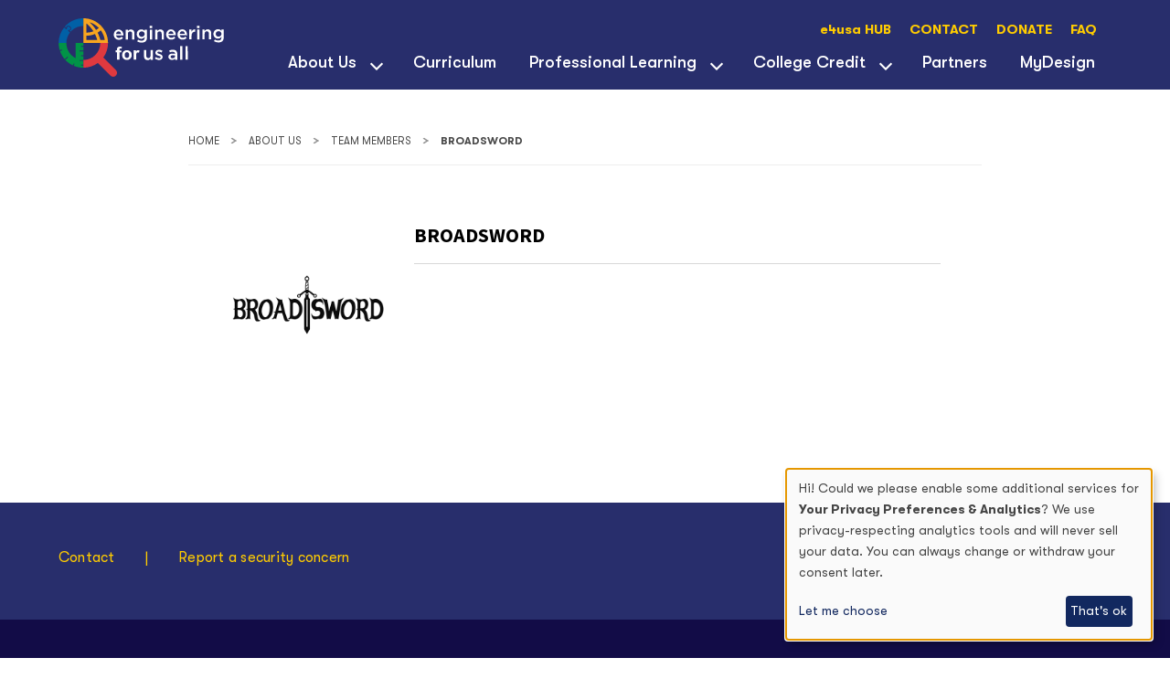

--- FILE ---
content_type: text/html; charset=UTF-8
request_url: https://e4usa.org/about-us/team-members/broadsword
body_size: 6392
content:
<!DOCTYPE html>
<html lang="en" dir="ltr" prefix="og: https://ogp.me/ns#">
  <head>
    <meta charset="utf-8" />
<script async src="https://www.googletagmanager.com/gtag/js?id=G-ZQ26PCPB8Q"></script>
<script>window.dataLayer = window.dataLayer || [];function gtag(){dataLayer.push(arguments)};gtag("js", new Date());gtag("set", "developer_id.dMDhkMT", true);gtag("config", "G-ZQ26PCPB8Q", {"groups":"default","page_placeholder":"PLACEHOLDER_page_location"});</script>
<meta name="Generator" content="Drupal 10 (https://www.drupal.org)" />
<meta name="MobileOptimized" content="width" />
<meta name="HandheldFriendly" content="true" />
<meta name="viewport" content="width=device-width, initial-scale=1.0" />
<link rel="icon" href="/sites/default/files/favicon_0.ico" type="image/vnd.microsoft.icon" />
<link rel="canonical" href="https://e4usa.org/about-us/team-members/broadsword" />
<link rel="shortlink" href="https://e4usa.org/node/171" />
<script src="/sites/default/files/google_tag/e4usa_gtm/google_tag.script.js?t84lho" defer></script>

    <title>Broadsword | Engineering for US All</title>
    <link rel="stylesheet" media="all" href="/libraries/klaro/dist/klaro.min.css?t84lho" />
<link rel="stylesheet" media="all" href="/modules/contrib/klaro/css/klaro-extend.css?t84lho" />
<link rel="stylesheet" media="all" href="/core/themes/stable9/css/system/components/align.module.css?t84lho" />
<link rel="stylesheet" media="all" href="/core/themes/stable9/css/system/components/fieldgroup.module.css?t84lho" />
<link rel="stylesheet" media="all" href="/core/themes/stable9/css/system/components/container-inline.module.css?t84lho" />
<link rel="stylesheet" media="all" href="/core/themes/stable9/css/system/components/clearfix.module.css?t84lho" />
<link rel="stylesheet" media="all" href="/core/themes/stable9/css/system/components/details.module.css?t84lho" />
<link rel="stylesheet" media="all" href="/core/themes/stable9/css/system/components/hidden.module.css?t84lho" />
<link rel="stylesheet" media="all" href="/core/themes/stable9/css/system/components/item-list.module.css?t84lho" />
<link rel="stylesheet" media="all" href="/core/themes/stable9/css/system/components/js.module.css?t84lho" />
<link rel="stylesheet" media="all" href="/core/themes/stable9/css/system/components/nowrap.module.css?t84lho" />
<link rel="stylesheet" media="all" href="/core/themes/stable9/css/system/components/position-container.module.css?t84lho" />
<link rel="stylesheet" media="all" href="/core/themes/stable9/css/system/components/reset-appearance.module.css?t84lho" />
<link rel="stylesheet" media="all" href="/core/themes/stable9/css/system/components/resize.module.css?t84lho" />
<link rel="stylesheet" media="all" href="/core/themes/stable9/css/system/components/system-status-counter.css?t84lho" />
<link rel="stylesheet" media="all" href="/core/themes/stable9/css/system/components/system-status-report-counters.css?t84lho" />
<link rel="stylesheet" media="all" href="/core/themes/stable9/css/system/components/system-status-report-general-info.css?t84lho" />
<link rel="stylesheet" media="all" href="/core/themes/stable9/css/system/components/tablesort.module.css?t84lho" />
<link rel="stylesheet" media="all" href="/modules/contrib/klaro/css/klaro-override.css?t84lho" />
<link rel="stylesheet" media="screen" href="/sites/all/themes/contrib/umd_terp/static/build/css/index.css?t84lho" />
<link rel="stylesheet" media="print" href="/sites/all/themes/contrib/umd_terp/static/build/css/print.css?t84lho" />
<link rel="stylesheet" media="all" href="/sites/all/themes/contrib/e4usa/css/aos.css?t84lho" />
<link rel="stylesheet" media="all" href="/sites/all/themes/contrib/e4usa/css/style.css?t84lho" />

    <link rel="dns-prefetch" href="https://fonts.googleapis.com">
    <link rel="preconnect" href="https://fonts.gstatic.com/" crossorigin>
    <link href="https://fonts.googleapis.com/css?family=Crimson+Text:400,400i,600,600i|Space+Grotesk:500,600,700|Open+Sans:300,300i,400,400i,500,500i,700,700i|Source+Sans+Pro:200,200i,300,300i,400,400i,600,600i,700,700i,900,900i&display=swap" rel="stylesheet">
    <script src="/libraries/klaro/dist/klaro-no-translations-no-css.js?t84lho" defer id="klaro-js"></script>

    <script>
      document.documentElement.classList.add('js');
      if (!!window.MSInputMethodContext && !!document.documentMode) {
        document.documentElement.classList.add('is-ie11');
      }
    </script>
  </head>
  <body class="path--about-us--team-members--broadsword internal">
    <noscript><iframe src="https://metrics.e4usa.org/ns.html?id=GTM-P4V4W7WF" height="0" width="0" style="display:none;visibility:hidden"></iframe></noscript>
      <div class="dialog-off-canvas-main-canvas" data-off-canvas-main-canvas>
    


<header class="site-header " id="site-header">
	<div class="site-header__bar">
		<a class="site-header__logo" href="/">
							<img src="/sites/all/themes/contrib/e4usa/logo.svg" alt="Engineering for US All logo">
					</a>
		<a href="#main-content" class="visually-hidden focusable">
			Skip to main content
		</a>
		<a href="#site-header-nav" class="site-header__nav-toggle" id="site-header-nav-toggle" tabindex="0" role="button" aria-label="Main Menu" aria-controls="site-header-nav">
			<span aria-hidden="true" class="site-header__nav-icon">
				<span role="presentation"></span>
				<span role="presentation"></span>
				<span role="presentation"></span>
				<span role="presentation"></span>
			</span>
			<span class="sr-only">Main Menu</span>
		</a>
		<nav class="site-header__nav clark-header__nav" id="site-header-nav" aria-labelledby="site-header-nav-toggle">
			
				<div class="clark-header__nav-utility">
		<ul class="clark-header__nav-secondary">
							<li>
					<a href="https://hub.e4usa.org/" target="_blank">e4usa HUB</a>
									</li>
							<li>
					<a href="/contact-us" data-drupal-link-system-path="node/53">CONTACT</a>
									</li>
							<li>
					<a href="/donate" data-drupal-link-system-path="node/149">DONATE</a>
									</li>
							<li>
					<a href="/faqs" data-drupal-link-system-path="node/285">FAQ</a>
									</li>
					</ul>
		</div>
	


			
			
		<ul>
							<li class="engr-hover-menu">
					<a href="/about-us" data-drupal-link-system-path="node/145">About Us</a>
														
		<ul>
							<li class="engr-hover-menu">
					<a href="/about-us/team-members" data-drupal-link-system-path="node/155">Team Members</a>
									</li>
							<li class="engr-hover-menu">
					<a href="/about-us/our-story" data-drupal-link-system-path="node/482">Our Story</a>
									</li>
							<li class="engr-hover-menu">
					<a href="/about-us/apply-join-e4usa" data-drupal-link-system-path="node/396">Apply to Join</a>
									</li>
							<li class="engr-hover-menu">
					<a href="/about-us/e4usa-liaisons" data-drupal-link-system-path="node/628">e4usa Liaisons</a>
									</li>
							<li class="engr-hover-menu">
					<a href="/events" data-drupal-link-system-path="node/162">Events</a>
									</li>
							<li class="engr-hover-menu">
					<a href="/news" data-drupal-link-system-path="node/58">News Stories</a>
									</li>
							<li class="engr-hover-menu">
					<a href="/about-us/research" data-drupal-link-system-path="node/307">Research</a>
									</li>
							<li class="engr-hover-menu">
					<a href="/about-us/testimonials" data-drupal-link-system-path="node/585">Testimonials</a>
									</li>
							<li class="engr-hover-menu">
					<a href="/about-us/trust-center" data-drupal-link-system-path="node/641">Trust Center</a>
									</li>
							<li class="engr-hover-menu">
					<a href="/about-us/accessibility" data-drupal-link-system-path="node/608">Accessibility</a>
									</li>
					</ul>
	
	
									</li>
							<li class="engr-hover-menu">
					<a href="/curriculum" data-drupal-link-system-path="node/165">Curriculum</a>
									</li>
							<li class="engr-hover-menu">
					<a href="/professional-learning" data-drupal-link-system-path="node/690">Professional Learning</a>
														
		<ul>
							<li class="engr-hover-menu">
					<a href="/professional-learning/e4usa-making-pd" data-drupal-link-system-path="node/684">e4usa + Making PD</a>
									</li>
							<li class="engr-hover-menu">
					<a href="/professional-learning/e4usa-programming-pd" data-drupal-link-system-path="node/685">e4usa + Programming PD</a>
									</li>
							<li class="engr-hover-menu">
					<a href="/professional-learning/e4usa-design-pd" data-drupal-link-system-path="node/686">e4usa + Design PD</a>
									</li>
							<li class="engr-hover-menu">
					<a href="/professional-learning/e4usa-legacy-pd" data-drupal-link-system-path="node/687">e4usa Legacy PD</a>
									</li>
							<li class="engr-hover-menu">
					<a href="/professional-learning/cad-pd" data-drupal-link-system-path="node/688">CAD PD</a>
									</li>
							<li class="engr-hover-menu">
					<a href="/professional-learning/returning-teachers-pd" data-drupal-link-system-path="node/689">Returning Teachers PD</a>
									</li>
					</ul>
	
	
									</li>
							<li class="engr-hover-menu">
					<a href="/college-credit" data-drupal-link-system-path="node/151">College Credit</a>
														
		<ul>
							<li class="engr-hover-menu">
					<a href="/college-credit/opportunity-partner-e4usa-nsf-credit-and-placement-initiative" data-drupal-link-system-path="node/679">NSF Credit &amp; Placement</a>
									</li>
							<li class="engr-hover-menu">
					<a href="/college-credit/case-apr-engineering-credit-through-e4usa" data-drupal-link-system-path="node/644">AP&#174; Engineering Credit</a>
									</li>
					</ul>
	
	
									</li>
							<li class="engr-hover-menu">
					<a href="/partners" data-drupal-link-system-path="node/152">Partners</a>
									</li>
							<li class="engr-hover-menu">
					<a href="/mydesign" data-drupal-link-system-path="node/150">MyDesign</a>
									</li>
					</ul>
	
	


		</nav>
	</div>
</header>



<main id="main-content">
							<div class="container page-content">
			
	<div data-drupal-messages-fallback class="hidden"></div>


			
			<div  class="row justify-content-center">
													<div class="col-800-9">
									
	
	
  <nav aria-label="Breadcrumb">
    <ol class="breadcrumb">
                        <li class="breadcrumb-item"><a href="/">Home</a></li>
                                <li class="breadcrumb-item"><a href="/about-us">About Us</a></li>
                                <li class="breadcrumb-item"><a href="/about-us/team-members">Team Members</a></li>
                                <li class="breadcrumb-item breadcrumb--active" aria-current="page">Broadsword</li>
                  </ol>
  </nav>



					
	
	
<div  data-history-node-id="171">
	
	<h1 class="sr-only">Broadsword</h1>
	<div class="container-fluid">
		<div class="row justify-content-center">
			<div class="col-1000-12">
				<div class="profile">
					<div class="row">
						<div class="col-600-4 col-1000-3">
																					<div class="profile-photo"> 
								
    <img loading="lazy" src="/sites/default/files/2023-07/broadsword-logo450x500.png" width="450" height="500" alt="broadsword logo" />



								<!--<img src="/img/Profiles_Photo_Placeholder.svg" alt="Broadsword">-->

							</div>
						</div>
						<div class="col-600-8 col-1000-9">
							<div class="row">
								<div class="col-12">
									<div class="profile-header">
										<h2 class="profile-name">Broadsword</h2>
																				
										
									</div>
								</div>
									
							
										
																														
																<div class="col-1000-6">
								
																										</div>
								<div class="col-1000-6">
								
								
																		
								</div>
															</div>
						</div>
					</div>
				</div>
				
			</div>
		</div>
	</div>
</div>




	


				</div>
			</div>
		</div>
	</main>


<footer class="site-footer clark-footer" aria-label="Main">
	<div class="site-footer-main">
		
			
			<div class="site-footer-menu">
				<nav class="site-footer-nav" aria-label="Footer">
				
              <ul>
              <li>
        <a href="/contact-us" data-drupal-link-system-path="node/53">Contact</a>
              </li>
          <li>
        <a href="/contact/report-a-security-concern" data-drupal-link-system-path="webform/report_a_security_concern">Report a security concern</a>
              </li>
        </ul>
  


			</nav>
				
				<div class="site-footer-social">
					
<ul>
			<li>
			<a href="https://x.com/e4usa" target="_blank">
				<span class="sr-only">Visit our Twitter</span>
				<span class="icon icon-twitter2" aria-hidden="true">
				<svg width="16" height="16" viewBox="0 0 24 24" aria-hidden="true" class="r-k200y r-1cvl2hr r-4qtqp9 r-yyyyoo r-5sfk15 r-dnmrzs r-kzbkwu r-bnwqim r-1plcrui r-lrvibr"><g><path d="M14.258 10.152L23.176 0h-2.113l-7.747 8.813L7.133 0H0l9.352 13.328L0 23.973h2.113l8.176-9.309 6.531 9.309h7.133zm-2.895 3.293l-.949-1.328L2.875 1.56h3.246l6.086 8.523.945 1.328 7.91 11.078h-3.246zm0 0"></path></g></svg></span>
			</a>
		</li>
						<li>
			<a href="https://www.youtube.com/channel/UCnIgpf-SvG8MKJ6mtAq50zQ/featured" target="_blank">
				<span class="sr-only">Visit our Youtube</span>
				<span class="icon icon-youtube" aria-hidden="true"></span>
			</a>
		</li>
				<li>
			<a href="https://www.linkedin.com/company/e4usa" target="_blank">
				<span class="sr-only">Visit our Linkedin</span>
				<span class="icon icon-linkedin2" aria-hidden="true">
				<svg xmlns="http://www.w3.org/2000/svg" width="16" height="16" viewBox="0 0 24 24"><path d="M4.98 3.5c0 1.381-1.11 2.5-2.48 2.5s-2.48-1.119-2.48-2.5c0-1.38 1.11-2.5 2.48-2.5s2.48 1.12 2.48 2.5zm.02 4.5h-5v16h5v-16zm7.982 0h-4.968v16h4.969v-8.399c0-4.67 6.029-5.052 6.029 0v8.399h4.988v-10.131c0-7.88-8.922-7.593-11.018-3.714v-2.155z"/></svg></span>
			</a>
		</li>
			<li>
			<a class="nav-nsf" href="https://www.nsf.gov/" target="_blank">
				<span class="sr-only">U.S. National Science Foundation</span>
				<span class="icon icon-nsf" aria-hidden="true">
				<img src="/sites/all/themes/contrib/e4usa/images/logo-nsf.png" alt="U.S. National Science Foundation"></span>
			</a>
		</li>
</ul>
				</div>
				
				
			
		</div>
			
	</div>
	<div class="site-footer-legal">
		<div class="max-bound">
		<div class="site-footer-legal">
			<div class="copyright">&#169;2026 Engineering for US All</div>
			<div class="footer-global">
              <ul>
              <li>
        <a href="/web-accessibility" data-drupal-link-system-path="node/480">Web Accessibility</a>
              </li>
          <li>
        <a href="/privacy-notice" target="_blank" data-drupal-link-system-path="node/481">Privacy Notice</a>
              </li>
          <li>
        <a href="/" rel="open-consent-manager" data-drupal-link-system-path="&lt;front&gt;">Privacy Preferences</a>
              </li>
        </ul>
  

</div>
			</div>
			<div class="site-footer-credit">
				Engineering for US All (e4usa) is supported by the National Science Foundation under NSF Award Number 1849430, 2120746, 2323098, 2323684. Any opinions, findings, conclusions or recommendations expressed in this material are those of the author(s) and do not necessarily reflect those of the National Science Foundation and the National Academy of Engineering.
				</div>
		</div>
	</div>
</footer>
<a href="#" class="back-to-top">Back to Top</a>



  </div>

    
    <script type="application/json" data-drupal-selector="drupal-settings-json">{"path":{"baseUrl":"\/","pathPrefix":"","currentPath":"node\/171","currentPathIsAdmin":false,"isFront":false,"currentLanguage":"en"},"pluralDelimiter":"\u0003","suppressDeprecationErrors":true,"google_analytics":{"account":"G-ZQ26PCPB8Q","trackOutbound":true,"trackMailto":true,"trackTel":true,"trackDownload":true,"trackDownloadExtensions":"7z|aac|arc|arj|asf|asx|avi|bin|csv|doc(x|m)?|dot(x|m)?|exe|flv|gif|gz|gzip|hqx|jar|jpe?g|js|mp(2|3|4|e?g)|mov(ie)?|msi|msp|pdf|phps|png|ppt(x|m)?|pot(x|m)?|pps(x|m)?|ppam|sld(x|m)?|thmx|qtm?|ra(m|r)?|sea|sit|tar|tgz|torrent|txt|wav|wma|wmv|wpd|xls(x|m|b)?|xlt(x|m)|xlam|xml|z|zip"},"klaro":{"config":{"elementId":"consent-container","storageMethod":"cookie","cookieName":"e4usa_consent_preferences","cookieExpiresAfterDays":180,"cookieDomain":"","groupByPurpose":false,"acceptAll":true,"hideDeclineAll":true,"hideLearnMore":false,"learnMoreAsButton":false,"additionalClass":" hide-consent-dialog-title klaro-theme-e4usa","htmlTexts":false,"autoFocus":true,"privacyPolicy":"https:\/\/e4usa.org\/privacy-notice","lang":"en","services":[{"name":"cms","default":true,"title":"Functional","description":"Store data (e.g. cookie for user session) in your browser (required to use this website).","purposes":["cms"],"callbackCode":"","cookies":[["^[SESS|SSESS]","",""]],"required":true,"optOut":false,"onlyOnce":false,"contextualConsentOnly":false,"contextualConsentText":"","wrapperIdentifier":[],"translations":{"en":{"title":"Functional"}}},{"name":"klaro","default":true,"title":"Consent manager","description":"Our consent management system is used to ask for permission before loading any non-essential scripts or cookies. You can change your preferences at any time by clicking on the \u0022Privacy Preferences\u0022 link in the footer of our website.","purposes":["cms"],"callbackCode":"","cookies":[["klaro","",""]],"required":true,"optOut":false,"onlyOnce":false,"contextualConsentOnly":false,"contextualConsentText":"","wrapperIdentifier":[],"translations":{"en":{"title":"Consent manager"}}},{"name":"gtm","default":true,"title":"Google Tag Manager","description":"We use GTM to deploy privacy-respecting analytics tools to understand visitor behaviors and counts. Our implementation of GTM is configured to send no data to Google. Disabling GTM will disable all other analytics on our website.","purposes":["analytics"],"callbackCode":"","cookies":[],"required":false,"optOut":false,"onlyOnce":false,"contextualConsentOnly":false,"contextualConsentText":"","wrapperIdentifier":[],"translations":{"en":{"title":"Google Tag Manager"}}},{"name":"plau","default":true,"title":"Plausible Analytics","description":"Plausible Analytics is an easy to use, lightweight, open source and privacy-friendly alternative to Google Analytics. It doesn\u2019t use cookies and is fully compliant with GDPR, CCPA and PECR.","purposes":["analytics"],"callbackCode":"","cookies":[],"required":false,"optOut":false,"onlyOnce":false,"contextualConsentOnly":false,"contextualConsentText":"","wrapperIdentifier":[],"translations":{"en":{"title":"Plausible Analytics"}}},{"name":"posthog","default":true,"title":"PostHog","description":"PostHog is an open-source analytics platform that helps businesses understand how users interact with their products and websites.","purposes":["analytics"],"callbackCode":"","cookies":[],"required":false,"optOut":false,"onlyOnce":false,"contextualConsentOnly":false,"contextualConsentText":"","wrapperIdentifier":[],"translations":{"en":{"title":"PostHog"}}}],"translations":{"en":{"consentModal":{"title":"Use of personal data and cookies","description":"Please choose whether you would like to opt-out of our use of any services below.","privacyPolicy":{"name":"privacy policy","text":"To learn more, please read our {privacyPolicy}.\r\n"}},"consentNotice":{"title":"Use of personal data and cookies","changeDescription":"There were changes since your last visit, please update your consent.","description":"Hi! Could we please enable some additional services for {purposes}? We use privacy-respecting analytics tools and will never sell your data. You can always change or withdraw your consent later.","learnMore":"Let me choose","privacyPolicy":{"name":"privacy policy"}},"ok":"That\u0027s ok","save":"Save","decline":"Decline","close":"Close","acceptAll":"Accept all","acceptSelected":"Accept selected","service":{"disableAll":{"title":"Toggle all services","description":"Use this switch to enable\/disable all services."},"optOut":{"title":"(opt-out)","description":"This service is loaded by default (opt-out possible)."},"required":{"title":"(always required)","description":"This service is always required."},"purposes":"Purposes","purpose":"Purpose"},"contextualConsent":{"acceptAlways":"Always","acceptOnce":"Yes (this time)","description":"Load external content supplied by {title}?"},"poweredBy":" ","purposeItem":{"service":"Service","services":"Services"},"privacyPolicy":{"name":"privacy policy","text":"To learn more, please read our {privacyPolicy}.\r\n"},"purposes":{"cms":{"title":"Your Privacy Preferences","description":""},"advertising":{"title":"Advertising and Marketing","description":""},"analytics":{"title":"Analytics","description":""},"livechat":{"title":"Live chat","description":""},"security":{"title":"Security","description":""},"styling":{"title":"Styling","description":""},"external_content":{"title":"Embedded external content","description":""}}}},"showNoticeTitle":true,"styling":{"theme":["light"]}},"dialog_mode":"notice","show_toggle_button":false,"toggle_button_icon":null,"show_close_button":false,"exclude_urls":[],"disable_urls":[]},"user":{"uid":0,"permissionsHash":"e83955d888a449c1c89cc8aa37d65ad55857b61a6495deaffaba027720c76a61"}}</script>
<script src="/sites/default/files/js/js_6JPE4pPs8CePJzuuCT-X7EJePLEZQm9ilJl-iyTzef0.js?scope=footer&amp;delta=0&amp;language=en&amp;theme=e4usa&amp;include=eJxLNSktTtRPz8lPSszRLS6pzMnMS9dJz89Pz0mNT8xLzKksyUwu1kcX0MnOSSzK1weTAFvKGeo"></script>

  </body>
</html>


--- FILE ---
content_type: text/css
request_url: https://e4usa.org/sites/all/themes/contrib/umd_terp/static/build/css/index.css?t84lho
body_size: 62291
content:
.align-baseline{vertical-align:baseline!important}.align-top{vertical-align:top!important}.align-middle{vertical-align:middle!important}.align-bottom{vertical-align:bottom!important}.align-text-bottom{vertical-align:text-bottom!important}.align-text-top{vertical-align:text-top!important}.bg-primary{background-color:#007bff!important}a.bg-primary:focus,a.bg-primary:hover,button.bg-primary:focus,button.bg-primary:hover{background-color:#0062cc!important}.bg-secondary{background-color:#666!important}a.bg-secondary:focus,a.bg-secondary:hover,button.bg-secondary:focus,button.bg-secondary:hover{background-color:#4d4d4d!important}.bg-success{background-color:#28a745!important}a.bg-success:focus,a.bg-success:hover,button.bg-success:focus,button.bg-success:hover{background-color:#1e7e34!important}.bg-info{background-color:#17a2b8!important}a.bg-info:focus,a.bg-info:hover,button.bg-info:focus,button.bg-info:hover{background-color:#117a8b!important}.bg-warning{background-color:#ffd520!important}a.bg-warning:focus,a.bg-warning:hover,button.bg-warning:focus,button.bg-warning:hover{background-color:#ecc000!important}.bg-danger{background-color:#e21833!important}a.bg-danger:focus,a.bg-danger:hover,button.bg-danger:focus,button.bg-danger:hover{background-color:#b41329!important}.bg-light{background-color:#f7f7f7!important}a.bg-light:focus,a.bg-light:hover,button.bg-light:focus,button.bg-light:hover{background-color:#dedede!important}.bg-dark{background-color:#333!important}a.bg-dark:focus,a.bg-dark:hover,button.bg-dark:focus,button.bg-dark:hover{background-color:#1a1a1a!important}.bg-light-gray{background-color:#f7f7f7!important}a.bg-light-gray:focus,a.bg-light-gray:hover,button.bg-light-gray:focus,button.bg-light-gray:hover{background-color:#dedede!important}.bg-dark-gray{background-color:#222!important}a.bg-dark-gray:focus,a.bg-dark-gray:hover,button.bg-dark-gray:focus,button.bg-dark-gray:hover{background-color:#090909!important}.bg-red{background-color:#e21833!important}a.bg-red:focus,a.bg-red:hover,button.bg-red:focus,button.bg-red:hover{background-color:#b41329!important}.bg-dark-red{background-color:#9f001c!important}a.bg-dark-red:focus,a.bg-dark-red:hover,button.bg-dark-red:focus,button.bg-dark-red:hover{background-color:#6c0013!important}.bg-yellow{background-color:#ffd520!important}a.bg-yellow:focus,a.bg-yellow:hover,button.bg-yellow:focus,button.bg-yellow:hover{background-color:#ecc000!important}a.bg-white:focus,a.bg-white:hover,button.bg-white:focus,button.bg-white:hover{background-color:#e6e6e6!important}.bg-black,a.bg-black:focus,a.bg-black:hover,button.bg-black:focus,button.bg-black:hover{background-color:#000!important}.bg-white{background-color:#fff!important}.bg-transparent{background-color:transparent!important}.border{border:1px solid #d8d8d8!important}.border-top{border-top:1px solid #d8d8d8!important}.border-right{border-right:1px solid #d8d8d8!important}.border-bottom{border-bottom:1px solid #d8d8d8!important}.border-left{border-left:1px solid #d8d8d8!important}.border-0{border:0!important}.border-top-0{border-top:0!important}.border-right-0{border-right:0!important}.border-bottom-0{border-bottom:0!important}.border-left-0{border-left:0!important}.border-primary{border-color:#007bff!important}.border-secondary{border-color:#666!important}.border-success{border-color:#28a745!important}.border-info{border-color:#17a2b8!important}.border-warning{border-color:#ffd520!important}.border-danger{border-color:#e21833!important}.border-light{border-color:#f7f7f7!important}.border-dark{border-color:#333!important}.border-light-gray{border-color:#f7f7f7!important}.border-dark-gray{border-color:#222!important}.border-red{border-color:#e21833!important}.border-dark-red{border-color:#9f001c!important}.border-yellow{border-color:#ffd520!important}.border-black{border-color:#000!important}.border-white{border-color:#fff!important}.rounded-sm{border-radius:.2rem!important}.rounded{border-radius:.25rem!important}.rounded-top{border-top-left-radius:.25rem!important}.rounded-right,.rounded-top{border-top-right-radius:.25rem!important}.rounded-bottom,.rounded-right{border-bottom-right-radius:.25rem!important}.rounded-bottom,.rounded-left{border-bottom-left-radius:.25rem!important}.rounded-left{border-top-left-radius:.25rem!important}.rounded-lg{border-radius:.3rem!important}.rounded-circle{border-radius:50%!important}.rounded-pill{border-radius:50rem!important}.rounded-0{border-radius:0!important}.clearfix:after{display:block;clear:both;content:""}.d-none{display:none!important}.d-inline{display:inline!important}.d-inline-block{display:inline-block!important}.d-block{display:block!important}.d-table{display:table!important}.d-table-row{display:table-row!important}.d-table-cell{display:table-cell!important}.d-flex{display:flex!important}.d-inline-flex{display:inline-flex!important}@media (min-width:399px){.d-399-none{display:none!important}.d-399-inline{display:inline!important}.d-399-inline-block{display:inline-block!important}.d-399-block{display:block!important}.d-399-table{display:table!important}.d-399-table-row{display:table-row!important}.d-399-table-cell{display:table-cell!important}.d-399-flex{display:flex!important}.d-399-inline-flex{display:inline-flex!important}}@media (min-width:400px){.d-400-none{display:none!important}.d-400-inline{display:inline!important}.d-400-inline-block{display:inline-block!important}.d-400-block{display:block!important}.d-400-table{display:table!important}.d-400-table-row{display:table-row!important}.d-400-table-cell{display:table-cell!important}.d-400-flex{display:flex!important}.d-400-inline-flex{display:inline-flex!important}}@media (min-width:449px){.d-449-none{display:none!important}.d-449-inline{display:inline!important}.d-449-inline-block{display:inline-block!important}.d-449-block{display:block!important}.d-449-table{display:table!important}.d-449-table-row{display:table-row!important}.d-449-table-cell{display:table-cell!important}.d-449-flex{display:flex!important}.d-449-inline-flex{display:inline-flex!important}}@media (min-width:450px){.d-450-none{display:none!important}.d-450-inline{display:inline!important}.d-450-inline-block{display:inline-block!important}.d-450-block{display:block!important}.d-450-table{display:table!important}.d-450-table-row{display:table-row!important}.d-450-table-cell{display:table-cell!important}.d-450-flex{display:flex!important}.d-450-inline-flex{display:inline-flex!important}}@media (min-width:499px){.d-499-none{display:none!important}.d-499-inline{display:inline!important}.d-499-inline-block{display:inline-block!important}.d-499-block{display:block!important}.d-499-table{display:table!important}.d-499-table-row{display:table-row!important}.d-499-table-cell{display:table-cell!important}.d-499-flex{display:flex!important}.d-499-inline-flex{display:inline-flex!important}}@media (min-width:500px){.d-500-none{display:none!important}.d-500-inline{display:inline!important}.d-500-inline-block{display:inline-block!important}.d-500-block{display:block!important}.d-500-table{display:table!important}.d-500-table-row{display:table-row!important}.d-500-table-cell{display:table-cell!important}.d-500-flex{display:flex!important}.d-500-inline-flex{display:inline-flex!important}}@media (min-width:599px){.d-599-none{display:none!important}.d-599-inline{display:inline!important}.d-599-inline-block{display:inline-block!important}.d-599-block{display:block!important}.d-599-table{display:table!important}.d-599-table-row{display:table-row!important}.d-599-table-cell{display:table-cell!important}.d-599-flex{display:flex!important}.d-599-inline-flex{display:inline-flex!important}}@media (min-width:600px){.d-600-none{display:none!important}.d-600-inline{display:inline!important}.d-600-inline-block{display:inline-block!important}.d-600-block{display:block!important}.d-600-table{display:table!important}.d-600-table-row{display:table-row!important}.d-600-table-cell{display:table-cell!important}.d-600-flex{display:flex!important}.d-600-inline-flex{display:inline-flex!important}}@media (min-width:799px){.d-799-none{display:none!important}.d-799-inline{display:inline!important}.d-799-inline-block{display:inline-block!important}.d-799-block{display:block!important}.d-799-table{display:table!important}.d-799-table-row{display:table-row!important}.d-799-table-cell{display:table-cell!important}.d-799-flex{display:flex!important}.d-799-inline-flex{display:inline-flex!important}}@media (min-width:800px){.d-800-none{display:none!important}.d-800-inline{display:inline!important}.d-800-inline-block{display:inline-block!important}.d-800-block{display:block!important}.d-800-table{display:table!important}.d-800-table-row{display:table-row!important}.d-800-table-cell{display:table-cell!important}.d-800-flex{display:flex!important}.d-800-inline-flex{display:inline-flex!important}}@media (min-width:899px){.d-899-none{display:none!important}.d-899-inline{display:inline!important}.d-899-inline-block{display:inline-block!important}.d-899-block{display:block!important}.d-899-table{display:table!important}.d-899-table-row{display:table-row!important}.d-899-table-cell{display:table-cell!important}.d-899-flex{display:flex!important}.d-899-inline-flex{display:inline-flex!important}}@media (min-width:900px){.d-900-none{display:none!important}.d-900-inline{display:inline!important}.d-900-inline-block{display:inline-block!important}.d-900-block{display:block!important}.d-900-table{display:table!important}.d-900-table-row{display:table-row!important}.d-900-table-cell{display:table-cell!important}.d-900-flex{display:flex!important}.d-900-inline-flex{display:inline-flex!important}}@media (min-width:999px){.d-999-none{display:none!important}.d-999-inline{display:inline!important}.d-999-inline-block{display:inline-block!important}.d-999-block{display:block!important}.d-999-table{display:table!important}.d-999-table-row{display:table-row!important}.d-999-table-cell{display:table-cell!important}.d-999-flex{display:flex!important}.d-999-inline-flex{display:inline-flex!important}}@media (min-width:1000px){.d-1000-none{display:none!important}.d-1000-inline{display:inline!important}.d-1000-inline-block{display:inline-block!important}.d-1000-block{display:block!important}.d-1000-table{display:table!important}.d-1000-table-row{display:table-row!important}.d-1000-table-cell{display:table-cell!important}.d-1000-flex{display:flex!important}.d-1000-inline-flex{display:inline-flex!important}}@media (min-width:1023px){.d-1023-none{display:none!important}.d-1023-inline{display:inline!important}.d-1023-inline-block{display:inline-block!important}.d-1023-block{display:block!important}.d-1023-table{display:table!important}.d-1023-table-row{display:table-row!important}.d-1023-table-cell{display:table-cell!important}.d-1023-flex{display:flex!important}.d-1023-inline-flex{display:inline-flex!important}}@media (min-width:1024px){.d-1024-none{display:none!important}.d-1024-inline{display:inline!important}.d-1024-inline-block{display:inline-block!important}.d-1024-block{display:block!important}.d-1024-table{display:table!important}.d-1024-table-row{display:table-row!important}.d-1024-table-cell{display:table-cell!important}.d-1024-flex{display:flex!important}.d-1024-inline-flex{display:inline-flex!important}}@media (min-width:1199px){.d-1199-none{display:none!important}.d-1199-inline{display:inline!important}.d-1199-inline-block{display:inline-block!important}.d-1199-block{display:block!important}.d-1199-table{display:table!important}.d-1199-table-row{display:table-row!important}.d-1199-table-cell{display:table-cell!important}.d-1199-flex{display:flex!important}.d-1199-inline-flex{display:inline-flex!important}}@media (min-width:1200px){.d-1200-none{display:none!important}.d-1200-inline{display:inline!important}.d-1200-inline-block{display:inline-block!important}.d-1200-block{display:block!important}.d-1200-table{display:table!important}.d-1200-table-row{display:table-row!important}.d-1200-table-cell{display:table-cell!important}.d-1200-flex{display:flex!important}.d-1200-inline-flex{display:inline-flex!important}}@media (min-width:1439px){.d-1439-none{display:none!important}.d-1439-inline{display:inline!important}.d-1439-inline-block{display:inline-block!important}.d-1439-block{display:block!important}.d-1439-table{display:table!important}.d-1439-table-row{display:table-row!important}.d-1439-table-cell{display:table-cell!important}.d-1439-flex{display:flex!important}.d-1439-inline-flex{display:inline-flex!important}}@media (min-width:1440px){.d-1440-none{display:none!important}.d-1440-inline{display:inline!important}.d-1440-inline-block{display:inline-block!important}.d-1440-block{display:block!important}.d-1440-table{display:table!important}.d-1440-table-row{display:table-row!important}.d-1440-table-cell{display:table-cell!important}.d-1440-flex{display:flex!important}.d-1440-inline-flex{display:inline-flex!important}}@media print{.d-print-none{display:none!important}.d-print-inline{display:inline!important}.d-print-inline-block{display:inline-block!important}.d-print-block{display:block!important}.d-print-table{display:table!important}.d-print-table-row{display:table-row!important}.d-print-table-cell{display:table-cell!important}.d-print-flex{display:flex!important}.d-print-inline-flex{display:inline-flex!important}}.embed-responsive{position:relative;display:block;width:100%;padding:0;overflow:hidden}.embed-responsive:before{display:block;content:""}.embed-responsive .embed-responsive-item,.embed-responsive embed,.embed-responsive iframe,.embed-responsive object,.embed-responsive video{position:absolute;top:0;bottom:0;left:0;width:100%;height:100%;border:0}.embed-responsive-21by9:before{padding-top:42.85714%}.embed-responsive-16by9:before{padding-top:56.25%}.embed-responsive-4by3:before{padding-top:75%}.embed-responsive-1by1:before{padding-top:100%}.embed-responsive-2by1:before{padding-top:50%}.flex-row{flex-direction:row!important}.flex-column{flex-direction:column!important}.flex-row-reverse{flex-direction:row-reverse!important}.flex-column-reverse{flex-direction:column-reverse!important}.flex-wrap{flex-wrap:wrap!important}.flex-nowrap{flex-wrap:nowrap!important}.flex-wrap-reverse{flex-wrap:wrap-reverse!important}.flex-fill{flex:1 1 auto!important}.flex-grow-0{flex-grow:0!important}.flex-grow-1{flex-grow:1!important}.flex-shrink-0{flex-shrink:0!important}.flex-shrink-1{flex-shrink:1!important}.justify-content-start{justify-content:flex-start!important}.justify-content-end{justify-content:flex-end!important}.justify-content-center{justify-content:center!important}.justify-content-between{justify-content:space-between!important}.justify-content-around{justify-content:space-around!important}.align-items-start{align-items:flex-start!important}.align-items-end{align-items:flex-end!important}.align-items-center{align-items:center!important}.align-items-baseline{align-items:baseline!important}.align-items-stretch{align-items:stretch!important}.align-content-start{align-content:flex-start!important}.align-content-end{align-content:flex-end!important}.align-content-center{align-content:center!important}.align-content-between{align-content:space-between!important}.align-content-around{align-content:space-around!important}.align-content-stretch{align-content:stretch!important}.align-self-auto{align-self:auto!important}.align-self-start{align-self:flex-start!important}.align-self-end{align-self:flex-end!important}.align-self-center{align-self:center!important}.align-self-baseline{align-self:baseline!important}.align-self-stretch{align-self:stretch!important}@media (min-width:399px){.flex-399-row{flex-direction:row!important}.flex-399-column{flex-direction:column!important}.flex-399-row-reverse{flex-direction:row-reverse!important}.flex-399-column-reverse{flex-direction:column-reverse!important}.flex-399-wrap{flex-wrap:wrap!important}.flex-399-nowrap{flex-wrap:nowrap!important}.flex-399-wrap-reverse{flex-wrap:wrap-reverse!important}.flex-399-fill{flex:1 1 auto!important}.flex-399-grow-0{flex-grow:0!important}.flex-399-grow-1{flex-grow:1!important}.flex-399-shrink-0{flex-shrink:0!important}.flex-399-shrink-1{flex-shrink:1!important}.justify-content-399-start{justify-content:flex-start!important}.justify-content-399-end{justify-content:flex-end!important}.justify-content-399-center{justify-content:center!important}.justify-content-399-between{justify-content:space-between!important}.justify-content-399-around{justify-content:space-around!important}.align-items-399-start{align-items:flex-start!important}.align-items-399-end{align-items:flex-end!important}.align-items-399-center{align-items:center!important}.align-items-399-baseline{align-items:baseline!important}.align-items-399-stretch{align-items:stretch!important}.align-content-399-start{align-content:flex-start!important}.align-content-399-end{align-content:flex-end!important}.align-content-399-center{align-content:center!important}.align-content-399-between{align-content:space-between!important}.align-content-399-around{align-content:space-around!important}.align-content-399-stretch{align-content:stretch!important}.align-self-399-auto{align-self:auto!important}.align-self-399-start{align-self:flex-start!important}.align-self-399-end{align-self:flex-end!important}.align-self-399-center{align-self:center!important}.align-self-399-baseline{align-self:baseline!important}.align-self-399-stretch{align-self:stretch!important}}@media (min-width:400px){.flex-400-row{flex-direction:row!important}.flex-400-column{flex-direction:column!important}.flex-400-row-reverse{flex-direction:row-reverse!important}.flex-400-column-reverse{flex-direction:column-reverse!important}.flex-400-wrap{flex-wrap:wrap!important}.flex-400-nowrap{flex-wrap:nowrap!important}.flex-400-wrap-reverse{flex-wrap:wrap-reverse!important}.flex-400-fill{flex:1 1 auto!important}.flex-400-grow-0{flex-grow:0!important}.flex-400-grow-1{flex-grow:1!important}.flex-400-shrink-0{flex-shrink:0!important}.flex-400-shrink-1{flex-shrink:1!important}.justify-content-400-start{justify-content:flex-start!important}.justify-content-400-end{justify-content:flex-end!important}.justify-content-400-center{justify-content:center!important}.justify-content-400-between{justify-content:space-between!important}.justify-content-400-around{justify-content:space-around!important}.align-items-400-start{align-items:flex-start!important}.align-items-400-end{align-items:flex-end!important}.align-items-400-center{align-items:center!important}.align-items-400-baseline{align-items:baseline!important}.align-items-400-stretch{align-items:stretch!important}.align-content-400-start{align-content:flex-start!important}.align-content-400-end{align-content:flex-end!important}.align-content-400-center{align-content:center!important}.align-content-400-between{align-content:space-between!important}.align-content-400-around{align-content:space-around!important}.align-content-400-stretch{align-content:stretch!important}.align-self-400-auto{align-self:auto!important}.align-self-400-start{align-self:flex-start!important}.align-self-400-end{align-self:flex-end!important}.align-self-400-center{align-self:center!important}.align-self-400-baseline{align-self:baseline!important}.align-self-400-stretch{align-self:stretch!important}}@media (min-width:449px){.flex-449-row{flex-direction:row!important}.flex-449-column{flex-direction:column!important}.flex-449-row-reverse{flex-direction:row-reverse!important}.flex-449-column-reverse{flex-direction:column-reverse!important}.flex-449-wrap{flex-wrap:wrap!important}.flex-449-nowrap{flex-wrap:nowrap!important}.flex-449-wrap-reverse{flex-wrap:wrap-reverse!important}.flex-449-fill{flex:1 1 auto!important}.flex-449-grow-0{flex-grow:0!important}.flex-449-grow-1{flex-grow:1!important}.flex-449-shrink-0{flex-shrink:0!important}.flex-449-shrink-1{flex-shrink:1!important}.justify-content-449-start{justify-content:flex-start!important}.justify-content-449-end{justify-content:flex-end!important}.justify-content-449-center{justify-content:center!important}.justify-content-449-between{justify-content:space-between!important}.justify-content-449-around{justify-content:space-around!important}.align-items-449-start{align-items:flex-start!important}.align-items-449-end{align-items:flex-end!important}.align-items-449-center{align-items:center!important}.align-items-449-baseline{align-items:baseline!important}.align-items-449-stretch{align-items:stretch!important}.align-content-449-start{align-content:flex-start!important}.align-content-449-end{align-content:flex-end!important}.align-content-449-center{align-content:center!important}.align-content-449-between{align-content:space-between!important}.align-content-449-around{align-content:space-around!important}.align-content-449-stretch{align-content:stretch!important}.align-self-449-auto{align-self:auto!important}.align-self-449-start{align-self:flex-start!important}.align-self-449-end{align-self:flex-end!important}.align-self-449-center{align-self:center!important}.align-self-449-baseline{align-self:baseline!important}.align-self-449-stretch{align-self:stretch!important}}@media (min-width:450px){.flex-450-row{flex-direction:row!important}.flex-450-column{flex-direction:column!important}.flex-450-row-reverse{flex-direction:row-reverse!important}.flex-450-column-reverse{flex-direction:column-reverse!important}.flex-450-wrap{flex-wrap:wrap!important}.flex-450-nowrap{flex-wrap:nowrap!important}.flex-450-wrap-reverse{flex-wrap:wrap-reverse!important}.flex-450-fill{flex:1 1 auto!important}.flex-450-grow-0{flex-grow:0!important}.flex-450-grow-1{flex-grow:1!important}.flex-450-shrink-0{flex-shrink:0!important}.flex-450-shrink-1{flex-shrink:1!important}.justify-content-450-start{justify-content:flex-start!important}.justify-content-450-end{justify-content:flex-end!important}.justify-content-450-center{justify-content:center!important}.justify-content-450-between{justify-content:space-between!important}.justify-content-450-around{justify-content:space-around!important}.align-items-450-start{align-items:flex-start!important}.align-items-450-end{align-items:flex-end!important}.align-items-450-center{align-items:center!important}.align-items-450-baseline{align-items:baseline!important}.align-items-450-stretch{align-items:stretch!important}.align-content-450-start{align-content:flex-start!important}.align-content-450-end{align-content:flex-end!important}.align-content-450-center{align-content:center!important}.align-content-450-between{align-content:space-between!important}.align-content-450-around{align-content:space-around!important}.align-content-450-stretch{align-content:stretch!important}.align-self-450-auto{align-self:auto!important}.align-self-450-start{align-self:flex-start!important}.align-self-450-end{align-self:flex-end!important}.align-self-450-center{align-self:center!important}.align-self-450-baseline{align-self:baseline!important}.align-self-450-stretch{align-self:stretch!important}}@media (min-width:499px){.flex-499-row{flex-direction:row!important}.flex-499-column{flex-direction:column!important}.flex-499-row-reverse{flex-direction:row-reverse!important}.flex-499-column-reverse{flex-direction:column-reverse!important}.flex-499-wrap{flex-wrap:wrap!important}.flex-499-nowrap{flex-wrap:nowrap!important}.flex-499-wrap-reverse{flex-wrap:wrap-reverse!important}.flex-499-fill{flex:1 1 auto!important}.flex-499-grow-0{flex-grow:0!important}.flex-499-grow-1{flex-grow:1!important}.flex-499-shrink-0{flex-shrink:0!important}.flex-499-shrink-1{flex-shrink:1!important}.justify-content-499-start{justify-content:flex-start!important}.justify-content-499-end{justify-content:flex-end!important}.justify-content-499-center{justify-content:center!important}.justify-content-499-between{justify-content:space-between!important}.justify-content-499-around{justify-content:space-around!important}.align-items-499-start{align-items:flex-start!important}.align-items-499-end{align-items:flex-end!important}.align-items-499-center{align-items:center!important}.align-items-499-baseline{align-items:baseline!important}.align-items-499-stretch{align-items:stretch!important}.align-content-499-start{align-content:flex-start!important}.align-content-499-end{align-content:flex-end!important}.align-content-499-center{align-content:center!important}.align-content-499-between{align-content:space-between!important}.align-content-499-around{align-content:space-around!important}.align-content-499-stretch{align-content:stretch!important}.align-self-499-auto{align-self:auto!important}.align-self-499-start{align-self:flex-start!important}.align-self-499-end{align-self:flex-end!important}.align-self-499-center{align-self:center!important}.align-self-499-baseline{align-self:baseline!important}.align-self-499-stretch{align-self:stretch!important}}@media (min-width:500px){.flex-500-row{flex-direction:row!important}.flex-500-column{flex-direction:column!important}.flex-500-row-reverse{flex-direction:row-reverse!important}.flex-500-column-reverse{flex-direction:column-reverse!important}.flex-500-wrap{flex-wrap:wrap!important}.flex-500-nowrap{flex-wrap:nowrap!important}.flex-500-wrap-reverse{flex-wrap:wrap-reverse!important}.flex-500-fill{flex:1 1 auto!important}.flex-500-grow-0{flex-grow:0!important}.flex-500-grow-1{flex-grow:1!important}.flex-500-shrink-0{flex-shrink:0!important}.flex-500-shrink-1{flex-shrink:1!important}.justify-content-500-start{justify-content:flex-start!important}.justify-content-500-end{justify-content:flex-end!important}.justify-content-500-center{justify-content:center!important}.justify-content-500-between{justify-content:space-between!important}.justify-content-500-around{justify-content:space-around!important}.align-items-500-start{align-items:flex-start!important}.align-items-500-end{align-items:flex-end!important}.align-items-500-center{align-items:center!important}.align-items-500-baseline{align-items:baseline!important}.align-items-500-stretch{align-items:stretch!important}.align-content-500-start{align-content:flex-start!important}.align-content-500-end{align-content:flex-end!important}.align-content-500-center{align-content:center!important}.align-content-500-between{align-content:space-between!important}.align-content-500-around{align-content:space-around!important}.align-content-500-stretch{align-content:stretch!important}.align-self-500-auto{align-self:auto!important}.align-self-500-start{align-self:flex-start!important}.align-self-500-end{align-self:flex-end!important}.align-self-500-center{align-self:center!important}.align-self-500-baseline{align-self:baseline!important}.align-self-500-stretch{align-self:stretch!important}}@media (min-width:599px){.flex-599-row{flex-direction:row!important}.flex-599-column{flex-direction:column!important}.flex-599-row-reverse{flex-direction:row-reverse!important}.flex-599-column-reverse{flex-direction:column-reverse!important}.flex-599-wrap{flex-wrap:wrap!important}.flex-599-nowrap{flex-wrap:nowrap!important}.flex-599-wrap-reverse{flex-wrap:wrap-reverse!important}.flex-599-fill{flex:1 1 auto!important}.flex-599-grow-0{flex-grow:0!important}.flex-599-grow-1{flex-grow:1!important}.flex-599-shrink-0{flex-shrink:0!important}.flex-599-shrink-1{flex-shrink:1!important}.justify-content-599-start{justify-content:flex-start!important}.justify-content-599-end{justify-content:flex-end!important}.justify-content-599-center{justify-content:center!important}.justify-content-599-between{justify-content:space-between!important}.justify-content-599-around{justify-content:space-around!important}.align-items-599-start{align-items:flex-start!important}.align-items-599-end{align-items:flex-end!important}.align-items-599-center{align-items:center!important}.align-items-599-baseline{align-items:baseline!important}.align-items-599-stretch{align-items:stretch!important}.align-content-599-start{align-content:flex-start!important}.align-content-599-end{align-content:flex-end!important}.align-content-599-center{align-content:center!important}.align-content-599-between{align-content:space-between!important}.align-content-599-around{align-content:space-around!important}.align-content-599-stretch{align-content:stretch!important}.align-self-599-auto{align-self:auto!important}.align-self-599-start{align-self:flex-start!important}.align-self-599-end{align-self:flex-end!important}.align-self-599-center{align-self:center!important}.align-self-599-baseline{align-self:baseline!important}.align-self-599-stretch{align-self:stretch!important}}@media (min-width:600px){.flex-600-row{flex-direction:row!important}.flex-600-column{flex-direction:column!important}.flex-600-row-reverse{flex-direction:row-reverse!important}.flex-600-column-reverse{flex-direction:column-reverse!important}.flex-600-wrap{flex-wrap:wrap!important}.flex-600-nowrap{flex-wrap:nowrap!important}.flex-600-wrap-reverse{flex-wrap:wrap-reverse!important}.flex-600-fill{flex:1 1 auto!important}.flex-600-grow-0{flex-grow:0!important}.flex-600-grow-1{flex-grow:1!important}.flex-600-shrink-0{flex-shrink:0!important}.flex-600-shrink-1{flex-shrink:1!important}.justify-content-600-start{justify-content:flex-start!important}.justify-content-600-end{justify-content:flex-end!important}.justify-content-600-center{justify-content:center!important}.justify-content-600-between{justify-content:space-between!important}.justify-content-600-around{justify-content:space-around!important}.align-items-600-start{align-items:flex-start!important}.align-items-600-end{align-items:flex-end!important}.align-items-600-center{align-items:center!important}.align-items-600-baseline{align-items:baseline!important}.align-items-600-stretch{align-items:stretch!important}.align-content-600-start{align-content:flex-start!important}.align-content-600-end{align-content:flex-end!important}.align-content-600-center{align-content:center!important}.align-content-600-between{align-content:space-between!important}.align-content-600-around{align-content:space-around!important}.align-content-600-stretch{align-content:stretch!important}.align-self-600-auto{align-self:auto!important}.align-self-600-start{align-self:flex-start!important}.align-self-600-end{align-self:flex-end!important}.align-self-600-center{align-self:center!important}.align-self-600-baseline{align-self:baseline!important}.align-self-600-stretch{align-self:stretch!important}}@media (min-width:799px){.flex-799-row{flex-direction:row!important}.flex-799-column{flex-direction:column!important}.flex-799-row-reverse{flex-direction:row-reverse!important}.flex-799-column-reverse{flex-direction:column-reverse!important}.flex-799-wrap{flex-wrap:wrap!important}.flex-799-nowrap{flex-wrap:nowrap!important}.flex-799-wrap-reverse{flex-wrap:wrap-reverse!important}.flex-799-fill{flex:1 1 auto!important}.flex-799-grow-0{flex-grow:0!important}.flex-799-grow-1{flex-grow:1!important}.flex-799-shrink-0{flex-shrink:0!important}.flex-799-shrink-1{flex-shrink:1!important}.justify-content-799-start{justify-content:flex-start!important}.justify-content-799-end{justify-content:flex-end!important}.justify-content-799-center{justify-content:center!important}.justify-content-799-between{justify-content:space-between!important}.justify-content-799-around{justify-content:space-around!important}.align-items-799-start{align-items:flex-start!important}.align-items-799-end{align-items:flex-end!important}.align-items-799-center{align-items:center!important}.align-items-799-baseline{align-items:baseline!important}.align-items-799-stretch{align-items:stretch!important}.align-content-799-start{align-content:flex-start!important}.align-content-799-end{align-content:flex-end!important}.align-content-799-center{align-content:center!important}.align-content-799-between{align-content:space-between!important}.align-content-799-around{align-content:space-around!important}.align-content-799-stretch{align-content:stretch!important}.align-self-799-auto{align-self:auto!important}.align-self-799-start{align-self:flex-start!important}.align-self-799-end{align-self:flex-end!important}.align-self-799-center{align-self:center!important}.align-self-799-baseline{align-self:baseline!important}.align-self-799-stretch{align-self:stretch!important}}@media (min-width:800px){.flex-800-row{flex-direction:row!important}.flex-800-column{flex-direction:column!important}.flex-800-row-reverse{flex-direction:row-reverse!important}.flex-800-column-reverse{flex-direction:column-reverse!important}.flex-800-wrap{flex-wrap:wrap!important}.flex-800-nowrap{flex-wrap:nowrap!important}.flex-800-wrap-reverse{flex-wrap:wrap-reverse!important}.flex-800-fill{flex:1 1 auto!important}.flex-800-grow-0{flex-grow:0!important}.flex-800-grow-1{flex-grow:1!important}.flex-800-shrink-0{flex-shrink:0!important}.flex-800-shrink-1{flex-shrink:1!important}.justify-content-800-start{justify-content:flex-start!important}.justify-content-800-end{justify-content:flex-end!important}.justify-content-800-center{justify-content:center!important}.justify-content-800-between{justify-content:space-between!important}.justify-content-800-around{justify-content:space-around!important}.align-items-800-start{align-items:flex-start!important}.align-items-800-end{align-items:flex-end!important}.align-items-800-center{align-items:center!important}.align-items-800-baseline{align-items:baseline!important}.align-items-800-stretch{align-items:stretch!important}.align-content-800-start{align-content:flex-start!important}.align-content-800-end{align-content:flex-end!important}.align-content-800-center{align-content:center!important}.align-content-800-between{align-content:space-between!important}.align-content-800-around{align-content:space-around!important}.align-content-800-stretch{align-content:stretch!important}.align-self-800-auto{align-self:auto!important}.align-self-800-start{align-self:flex-start!important}.align-self-800-end{align-self:flex-end!important}.align-self-800-center{align-self:center!important}.align-self-800-baseline{align-self:baseline!important}.align-self-800-stretch{align-self:stretch!important}}@media (min-width:899px){.flex-899-row{flex-direction:row!important}.flex-899-column{flex-direction:column!important}.flex-899-row-reverse{flex-direction:row-reverse!important}.flex-899-column-reverse{flex-direction:column-reverse!important}.flex-899-wrap{flex-wrap:wrap!important}.flex-899-nowrap{flex-wrap:nowrap!important}.flex-899-wrap-reverse{flex-wrap:wrap-reverse!important}.flex-899-fill{flex:1 1 auto!important}.flex-899-grow-0{flex-grow:0!important}.flex-899-grow-1{flex-grow:1!important}.flex-899-shrink-0{flex-shrink:0!important}.flex-899-shrink-1{flex-shrink:1!important}.justify-content-899-start{justify-content:flex-start!important}.justify-content-899-end{justify-content:flex-end!important}.justify-content-899-center{justify-content:center!important}.justify-content-899-between{justify-content:space-between!important}.justify-content-899-around{justify-content:space-around!important}.align-items-899-start{align-items:flex-start!important}.align-items-899-end{align-items:flex-end!important}.align-items-899-center{align-items:center!important}.align-items-899-baseline{align-items:baseline!important}.align-items-899-stretch{align-items:stretch!important}.align-content-899-start{align-content:flex-start!important}.align-content-899-end{align-content:flex-end!important}.align-content-899-center{align-content:center!important}.align-content-899-between{align-content:space-between!important}.align-content-899-around{align-content:space-around!important}.align-content-899-stretch{align-content:stretch!important}.align-self-899-auto{align-self:auto!important}.align-self-899-start{align-self:flex-start!important}.align-self-899-end{align-self:flex-end!important}.align-self-899-center{align-self:center!important}.align-self-899-baseline{align-self:baseline!important}.align-self-899-stretch{align-self:stretch!important}}@media (min-width:900px){.flex-900-row{flex-direction:row!important}.flex-900-column{flex-direction:column!important}.flex-900-row-reverse{flex-direction:row-reverse!important}.flex-900-column-reverse{flex-direction:column-reverse!important}.flex-900-wrap{flex-wrap:wrap!important}.flex-900-nowrap{flex-wrap:nowrap!important}.flex-900-wrap-reverse{flex-wrap:wrap-reverse!important}.flex-900-fill{flex:1 1 auto!important}.flex-900-grow-0{flex-grow:0!important}.flex-900-grow-1{flex-grow:1!important}.flex-900-shrink-0{flex-shrink:0!important}.flex-900-shrink-1{flex-shrink:1!important}.justify-content-900-start{justify-content:flex-start!important}.justify-content-900-end{justify-content:flex-end!important}.justify-content-900-center{justify-content:center!important}.justify-content-900-between{justify-content:space-between!important}.justify-content-900-around{justify-content:space-around!important}.align-items-900-start{align-items:flex-start!important}.align-items-900-end{align-items:flex-end!important}.align-items-900-center{align-items:center!important}.align-items-900-baseline{align-items:baseline!important}.align-items-900-stretch{align-items:stretch!important}.align-content-900-start{align-content:flex-start!important}.align-content-900-end{align-content:flex-end!important}.align-content-900-center{align-content:center!important}.align-content-900-between{align-content:space-between!important}.align-content-900-around{align-content:space-around!important}.align-content-900-stretch{align-content:stretch!important}.align-self-900-auto{align-self:auto!important}.align-self-900-start{align-self:flex-start!important}.align-self-900-end{align-self:flex-end!important}.align-self-900-center{align-self:center!important}.align-self-900-baseline{align-self:baseline!important}.align-self-900-stretch{align-self:stretch!important}}@media (min-width:999px){.flex-999-row{flex-direction:row!important}.flex-999-column{flex-direction:column!important}.flex-999-row-reverse{flex-direction:row-reverse!important}.flex-999-column-reverse{flex-direction:column-reverse!important}.flex-999-wrap{flex-wrap:wrap!important}.flex-999-nowrap{flex-wrap:nowrap!important}.flex-999-wrap-reverse{flex-wrap:wrap-reverse!important}.flex-999-fill{flex:1 1 auto!important}.flex-999-grow-0{flex-grow:0!important}.flex-999-grow-1{flex-grow:1!important}.flex-999-shrink-0{flex-shrink:0!important}.flex-999-shrink-1{flex-shrink:1!important}.justify-content-999-start{justify-content:flex-start!important}.justify-content-999-end{justify-content:flex-end!important}.justify-content-999-center{justify-content:center!important}.justify-content-999-between{justify-content:space-between!important}.justify-content-999-around{justify-content:space-around!important}.align-items-999-start{align-items:flex-start!important}.align-items-999-end{align-items:flex-end!important}.align-items-999-center{align-items:center!important}.align-items-999-baseline{align-items:baseline!important}.align-items-999-stretch{align-items:stretch!important}.align-content-999-start{align-content:flex-start!important}.align-content-999-end{align-content:flex-end!important}.align-content-999-center{align-content:center!important}.align-content-999-between{align-content:space-between!important}.align-content-999-around{align-content:space-around!important}.align-content-999-stretch{align-content:stretch!important}.align-self-999-auto{align-self:auto!important}.align-self-999-start{align-self:flex-start!important}.align-self-999-end{align-self:flex-end!important}.align-self-999-center{align-self:center!important}.align-self-999-baseline{align-self:baseline!important}.align-self-999-stretch{align-self:stretch!important}}@media (min-width:1000px){.flex-1000-row{flex-direction:row!important}.flex-1000-column{flex-direction:column!important}.flex-1000-row-reverse{flex-direction:row-reverse!important}.flex-1000-column-reverse{flex-direction:column-reverse!important}.flex-1000-wrap{flex-wrap:wrap!important}.flex-1000-nowrap{flex-wrap:nowrap!important}.flex-1000-wrap-reverse{flex-wrap:wrap-reverse!important}.flex-1000-fill{flex:1 1 auto!important}.flex-1000-grow-0{flex-grow:0!important}.flex-1000-grow-1{flex-grow:1!important}.flex-1000-shrink-0{flex-shrink:0!important}.flex-1000-shrink-1{flex-shrink:1!important}.justify-content-1000-start{justify-content:flex-start!important}.justify-content-1000-end{justify-content:flex-end!important}.justify-content-1000-center{justify-content:center!important}.justify-content-1000-between{justify-content:space-between!important}.justify-content-1000-around{justify-content:space-around!important}.align-items-1000-start{align-items:flex-start!important}.align-items-1000-end{align-items:flex-end!important}.align-items-1000-center{align-items:center!important}.align-items-1000-baseline{align-items:baseline!important}.align-items-1000-stretch{align-items:stretch!important}.align-content-1000-start{align-content:flex-start!important}.align-content-1000-end{align-content:flex-end!important}.align-content-1000-center{align-content:center!important}.align-content-1000-between{align-content:space-between!important}.align-content-1000-around{align-content:space-around!important}.align-content-1000-stretch{align-content:stretch!important}.align-self-1000-auto{align-self:auto!important}.align-self-1000-start{align-self:flex-start!important}.align-self-1000-end{align-self:flex-end!important}.align-self-1000-center{align-self:center!important}.align-self-1000-baseline{align-self:baseline!important}.align-self-1000-stretch{align-self:stretch!important}}@media (min-width:1023px){.flex-1023-row{flex-direction:row!important}.flex-1023-column{flex-direction:column!important}.flex-1023-row-reverse{flex-direction:row-reverse!important}.flex-1023-column-reverse{flex-direction:column-reverse!important}.flex-1023-wrap{flex-wrap:wrap!important}.flex-1023-nowrap{flex-wrap:nowrap!important}.flex-1023-wrap-reverse{flex-wrap:wrap-reverse!important}.flex-1023-fill{flex:1 1 auto!important}.flex-1023-grow-0{flex-grow:0!important}.flex-1023-grow-1{flex-grow:1!important}.flex-1023-shrink-0{flex-shrink:0!important}.flex-1023-shrink-1{flex-shrink:1!important}.justify-content-1023-start{justify-content:flex-start!important}.justify-content-1023-end{justify-content:flex-end!important}.justify-content-1023-center{justify-content:center!important}.justify-content-1023-between{justify-content:space-between!important}.justify-content-1023-around{justify-content:space-around!important}.align-items-1023-start{align-items:flex-start!important}.align-items-1023-end{align-items:flex-end!important}.align-items-1023-center{align-items:center!important}.align-items-1023-baseline{align-items:baseline!important}.align-items-1023-stretch{align-items:stretch!important}.align-content-1023-start{align-content:flex-start!important}.align-content-1023-end{align-content:flex-end!important}.align-content-1023-center{align-content:center!important}.align-content-1023-between{align-content:space-between!important}.align-content-1023-around{align-content:space-around!important}.align-content-1023-stretch{align-content:stretch!important}.align-self-1023-auto{align-self:auto!important}.align-self-1023-start{align-self:flex-start!important}.align-self-1023-end{align-self:flex-end!important}.align-self-1023-center{align-self:center!important}.align-self-1023-baseline{align-self:baseline!important}.align-self-1023-stretch{align-self:stretch!important}}@media (min-width:1024px){.flex-1024-row{flex-direction:row!important}.flex-1024-column{flex-direction:column!important}.flex-1024-row-reverse{flex-direction:row-reverse!important}.flex-1024-column-reverse{flex-direction:column-reverse!important}.flex-1024-wrap{flex-wrap:wrap!important}.flex-1024-nowrap{flex-wrap:nowrap!important}.flex-1024-wrap-reverse{flex-wrap:wrap-reverse!important}.flex-1024-fill{flex:1 1 auto!important}.flex-1024-grow-0{flex-grow:0!important}.flex-1024-grow-1{flex-grow:1!important}.flex-1024-shrink-0{flex-shrink:0!important}.flex-1024-shrink-1{flex-shrink:1!important}.justify-content-1024-start{justify-content:flex-start!important}.justify-content-1024-end{justify-content:flex-end!important}.justify-content-1024-center{justify-content:center!important}.justify-content-1024-between{justify-content:space-between!important}.justify-content-1024-around{justify-content:space-around!important}.align-items-1024-start{align-items:flex-start!important}.align-items-1024-end{align-items:flex-end!important}.align-items-1024-center{align-items:center!important}.align-items-1024-baseline{align-items:baseline!important}.align-items-1024-stretch{align-items:stretch!important}.align-content-1024-start{align-content:flex-start!important}.align-content-1024-end{align-content:flex-end!important}.align-content-1024-center{align-content:center!important}.align-content-1024-between{align-content:space-between!important}.align-content-1024-around{align-content:space-around!important}.align-content-1024-stretch{align-content:stretch!important}.align-self-1024-auto{align-self:auto!important}.align-self-1024-start{align-self:flex-start!important}.align-self-1024-end{align-self:flex-end!important}.align-self-1024-center{align-self:center!important}.align-self-1024-baseline{align-self:baseline!important}.align-self-1024-stretch{align-self:stretch!important}}@media (min-width:1199px){.flex-1199-row{flex-direction:row!important}.flex-1199-column{flex-direction:column!important}.flex-1199-row-reverse{flex-direction:row-reverse!important}.flex-1199-column-reverse{flex-direction:column-reverse!important}.flex-1199-wrap{flex-wrap:wrap!important}.flex-1199-nowrap{flex-wrap:nowrap!important}.flex-1199-wrap-reverse{flex-wrap:wrap-reverse!important}.flex-1199-fill{flex:1 1 auto!important}.flex-1199-grow-0{flex-grow:0!important}.flex-1199-grow-1{flex-grow:1!important}.flex-1199-shrink-0{flex-shrink:0!important}.flex-1199-shrink-1{flex-shrink:1!important}.justify-content-1199-start{justify-content:flex-start!important}.justify-content-1199-end{justify-content:flex-end!important}.justify-content-1199-center{justify-content:center!important}.justify-content-1199-between{justify-content:space-between!important}.justify-content-1199-around{justify-content:space-around!important}.align-items-1199-start{align-items:flex-start!important}.align-items-1199-end{align-items:flex-end!important}.align-items-1199-center{align-items:center!important}.align-items-1199-baseline{align-items:baseline!important}.align-items-1199-stretch{align-items:stretch!important}.align-content-1199-start{align-content:flex-start!important}.align-content-1199-end{align-content:flex-end!important}.align-content-1199-center{align-content:center!important}.align-content-1199-between{align-content:space-between!important}.align-content-1199-around{align-content:space-around!important}.align-content-1199-stretch{align-content:stretch!important}.align-self-1199-auto{align-self:auto!important}.align-self-1199-start{align-self:flex-start!important}.align-self-1199-end{align-self:flex-end!important}.align-self-1199-center{align-self:center!important}.align-self-1199-baseline{align-self:baseline!important}.align-self-1199-stretch{align-self:stretch!important}}@media (min-width:1200px){.flex-1200-row{flex-direction:row!important}.flex-1200-column{flex-direction:column!important}.flex-1200-row-reverse{flex-direction:row-reverse!important}.flex-1200-column-reverse{flex-direction:column-reverse!important}.flex-1200-wrap{flex-wrap:wrap!important}.flex-1200-nowrap{flex-wrap:nowrap!important}.flex-1200-wrap-reverse{flex-wrap:wrap-reverse!important}.flex-1200-fill{flex:1 1 auto!important}.flex-1200-grow-0{flex-grow:0!important}.flex-1200-grow-1{flex-grow:1!important}.flex-1200-shrink-0{flex-shrink:0!important}.flex-1200-shrink-1{flex-shrink:1!important}.justify-content-1200-start{justify-content:flex-start!important}.justify-content-1200-end{justify-content:flex-end!important}.justify-content-1200-center{justify-content:center!important}.justify-content-1200-between{justify-content:space-between!important}.justify-content-1200-around{justify-content:space-around!important}.align-items-1200-start{align-items:flex-start!important}.align-items-1200-end{align-items:flex-end!important}.align-items-1200-center{align-items:center!important}.align-items-1200-baseline{align-items:baseline!important}.align-items-1200-stretch{align-items:stretch!important}.align-content-1200-start{align-content:flex-start!important}.align-content-1200-end{align-content:flex-end!important}.align-content-1200-center{align-content:center!important}.align-content-1200-between{align-content:space-between!important}.align-content-1200-around{align-content:space-around!important}.align-content-1200-stretch{align-content:stretch!important}.align-self-1200-auto{align-self:auto!important}.align-self-1200-start{align-self:flex-start!important}.align-self-1200-end{align-self:flex-end!important}.align-self-1200-center{align-self:center!important}.align-self-1200-baseline{align-self:baseline!important}.align-self-1200-stretch{align-self:stretch!important}}@media (min-width:1439px){.flex-1439-row{flex-direction:row!important}.flex-1439-column{flex-direction:column!important}.flex-1439-row-reverse{flex-direction:row-reverse!important}.flex-1439-column-reverse{flex-direction:column-reverse!important}.flex-1439-wrap{flex-wrap:wrap!important}.flex-1439-nowrap{flex-wrap:nowrap!important}.flex-1439-wrap-reverse{flex-wrap:wrap-reverse!important}.flex-1439-fill{flex:1 1 auto!important}.flex-1439-grow-0{flex-grow:0!important}.flex-1439-grow-1{flex-grow:1!important}.flex-1439-shrink-0{flex-shrink:0!important}.flex-1439-shrink-1{flex-shrink:1!important}.justify-content-1439-start{justify-content:flex-start!important}.justify-content-1439-end{justify-content:flex-end!important}.justify-content-1439-center{justify-content:center!important}.justify-content-1439-between{justify-content:space-between!important}.justify-content-1439-around{justify-content:space-around!important}.align-items-1439-start{align-items:flex-start!important}.align-items-1439-end{align-items:flex-end!important}.align-items-1439-center{align-items:center!important}.align-items-1439-baseline{align-items:baseline!important}.align-items-1439-stretch{align-items:stretch!important}.align-content-1439-start{align-content:flex-start!important}.align-content-1439-end{align-content:flex-end!important}.align-content-1439-center{align-content:center!important}.align-content-1439-between{align-content:space-between!important}.align-content-1439-around{align-content:space-around!important}.align-content-1439-stretch{align-content:stretch!important}.align-self-1439-auto{align-self:auto!important}.align-self-1439-start{align-self:flex-start!important}.align-self-1439-end{align-self:flex-end!important}.align-self-1439-center{align-self:center!important}.align-self-1439-baseline{align-self:baseline!important}.align-self-1439-stretch{align-self:stretch!important}}@media (min-width:1440px){.flex-1440-row{flex-direction:row!important}.flex-1440-column{flex-direction:column!important}.flex-1440-row-reverse{flex-direction:row-reverse!important}.flex-1440-column-reverse{flex-direction:column-reverse!important}.flex-1440-wrap{flex-wrap:wrap!important}.flex-1440-nowrap{flex-wrap:nowrap!important}.flex-1440-wrap-reverse{flex-wrap:wrap-reverse!important}.flex-1440-fill{flex:1 1 auto!important}.flex-1440-grow-0{flex-grow:0!important}.flex-1440-grow-1{flex-grow:1!important}.flex-1440-shrink-0{flex-shrink:0!important}.flex-1440-shrink-1{flex-shrink:1!important}.justify-content-1440-start{justify-content:flex-start!important}.justify-content-1440-end{justify-content:flex-end!important}.justify-content-1440-center{justify-content:center!important}.justify-content-1440-between{justify-content:space-between!important}.justify-content-1440-around{justify-content:space-around!important}.align-items-1440-start{align-items:flex-start!important}.align-items-1440-end{align-items:flex-end!important}.align-items-1440-center{align-items:center!important}.align-items-1440-baseline{align-items:baseline!important}.align-items-1440-stretch{align-items:stretch!important}.align-content-1440-start{align-content:flex-start!important}.align-content-1440-end{align-content:flex-end!important}.align-content-1440-center{align-content:center!important}.align-content-1440-between{align-content:space-between!important}.align-content-1440-around{align-content:space-around!important}.align-content-1440-stretch{align-content:stretch!important}.align-self-1440-auto{align-self:auto!important}.align-self-1440-start{align-self:flex-start!important}.align-self-1440-end{align-self:flex-end!important}.align-self-1440-center{align-self:center!important}.align-self-1440-baseline{align-self:baseline!important}.align-self-1440-stretch{align-self:stretch!important}}.float-left{float:left!important}.float-right{float:right!important}.float-none{float:none!important}@media (min-width:399px){.float-399-left{float:left!important}.float-399-right{float:right!important}.float-399-none{float:none!important}}@media (min-width:400px){.float-400-left{float:left!important}.float-400-right{float:right!important}.float-400-none{float:none!important}}@media (min-width:449px){.float-449-left{float:left!important}.float-449-right{float:right!important}.float-449-none{float:none!important}}@media (min-width:450px){.float-450-left{float:left!important}.float-450-right{float:right!important}.float-450-none{float:none!important}}@media (min-width:499px){.float-499-left{float:left!important}.float-499-right{float:right!important}.float-499-none{float:none!important}}@media (min-width:500px){.float-500-left{float:left!important}.float-500-right{float:right!important}.float-500-none{float:none!important}}@media (min-width:599px){.float-599-left{float:left!important}.float-599-right{float:right!important}.float-599-none{float:none!important}}@media (min-width:600px){.float-600-left{float:left!important}.float-600-right{float:right!important}.float-600-none{float:none!important}}@media (min-width:799px){.float-799-left{float:left!important}.float-799-right{float:right!important}.float-799-none{float:none!important}}@media (min-width:800px){.float-800-left{float:left!important}.float-800-right{float:right!important}.float-800-none{float:none!important}}@media (min-width:899px){.float-899-left{float:left!important}.float-899-right{float:right!important}.float-899-none{float:none!important}}@media (min-width:900px){.float-900-left{float:left!important}.float-900-right{float:right!important}.float-900-none{float:none!important}}@media (min-width:999px){.float-999-left{float:left!important}.float-999-right{float:right!important}.float-999-none{float:none!important}}@media (min-width:1000px){.float-1000-left{float:left!important}.float-1000-right{float:right!important}.float-1000-none{float:none!important}}@media (min-width:1023px){.float-1023-left{float:left!important}.float-1023-right{float:right!important}.float-1023-none{float:none!important}}@media (min-width:1024px){.float-1024-left{float:left!important}.float-1024-right{float:right!important}.float-1024-none{float:none!important}}@media (min-width:1199px){.float-1199-left{float:left!important}.float-1199-right{float:right!important}.float-1199-none{float:none!important}}@media (min-width:1200px){.float-1200-left{float:left!important}.float-1200-right{float:right!important}.float-1200-none{float:none!important}}@media (min-width:1439px){.float-1439-left{float:left!important}.float-1439-right{float:right!important}.float-1439-none{float:none!important}}@media (min-width:1440px){.float-1440-left{float:left!important}.float-1440-right{float:right!important}.float-1440-none{float:none!important}}.user-select-all{user-select:all!important}.user-select-auto{user-select:auto!important}.user-select-none{user-select:none!important}.overflow-auto{overflow:auto!important}.overflow-hidden{overflow:hidden!important}.position-static{position:static!important}.position-relative{position:relative!important}.position-absolute{position:absolute!important}.position-fixed{position:fixed!important}.position-sticky{position:sticky!important}.fixed-top{top:0}.fixed-bottom,.fixed-top{position:fixed;right:0;left:0;z-index:1030}.fixed-bottom{bottom:0}@supports (position:sticky){.sticky-top{position:sticky;top:0;z-index:1020}}.sr-only{position:absolute;width:1px;height:1px;padding:0;margin:-1px;overflow:hidden;clip:rect(0,0,0,0);white-space:nowrap;border:0}.sr-only-focusable:active,.sr-only-focusable:focus{position:static;width:auto;height:auto;overflow:visible;clip:auto;white-space:normal}.shadow-sm{box-shadow:0 .125rem .25rem rgba(0,0,0,.075)!important}.shadow{box-shadow:0 .5rem 1rem rgba(0,0,0,.15)!important}.shadow-lg{box-shadow:0 1rem 3rem rgba(0,0,0,.175)!important}.shadow-none{box-shadow:none!important}.w-25{width:25%!important}.w-50{width:50%!important}.w-75{width:75%!important}.w-100{width:100%!important}.w-auto{width:auto!important}.h-25{height:25%!important}.h-50{height:50%!important}.h-75{height:75%!important}.h-100{height:100%!important}.h-auto{height:auto!important}.mw-100{max-width:100%!important}.mh-100{max-height:100%!important}.min-vw-100{min-width:100vw!important}.min-vh-100{min-height:100vh!important}.vw-100{width:100vw!important}.vh-100{height:100vh!important}.m-0{margin:0!important}.mt-0,.my-0{margin-top:0!important}.mr-0,.mx-0{margin-right:0!important}.mb-0,.my-0{margin-bottom:0!important}.ml-0,.mx-0{margin-left:0!important}.m-1{margin:.25rem!important}.mt-1,.my-1{margin-top:.25rem!important}.mr-1,.mx-1{margin-right:.25rem!important}.mb-1,.my-1{margin-bottom:.25rem!important}.ml-1,.mx-1{margin-left:.25rem!important}.m-2{margin:.5rem!important}.mt-2,.my-2{margin-top:.5rem!important}.mr-2,.mx-2{margin-right:.5rem!important}.mb-2,.my-2{margin-bottom:.5rem!important}.ml-2,.mx-2{margin-left:.5rem!important}.m-3{margin:1rem!important}.mt-3,.my-3{margin-top:1rem!important}.mr-3,.mx-3{margin-right:1rem!important}.mb-3,.my-3{margin-bottom:1rem!important}.ml-3,.mx-3{margin-left:1rem!important}.m-4{margin:1.5rem!important}.mt-4,.my-4{margin-top:1.5rem!important}.mr-4,.mx-4{margin-right:1.5rem!important}.mb-4,.my-4{margin-bottom:1.5rem!important}.ml-4,.mx-4{margin-left:1.5rem!important}.m-5{margin:3rem!important}.mt-5,.my-5{margin-top:3rem!important}.mr-5,.mx-5{margin-right:3rem!important}.mb-5,.my-5{margin-bottom:3rem!important}.ml-5,.mx-5{margin-left:3rem!important}.p-0{padding:0!important}.pt-0,.py-0{padding-top:0!important}.pr-0,.px-0{padding-right:0!important}.pb-0,.py-0{padding-bottom:0!important}.pl-0,.px-0{padding-left:0!important}.p-1{padding:.25rem!important}.pt-1,.py-1{padding-top:.25rem!important}.pr-1,.px-1{padding-right:.25rem!important}.pb-1,.py-1{padding-bottom:.25rem!important}.pl-1,.px-1{padding-left:.25rem!important}.p-2{padding:.5rem!important}.pt-2,.py-2{padding-top:.5rem!important}.pr-2,.px-2{padding-right:.5rem!important}.pb-2,.py-2{padding-bottom:.5rem!important}.pl-2,.px-2{padding-left:.5rem!important}.p-3{padding:1rem!important}.pt-3,.py-3{padding-top:1rem!important}.pr-3,.px-3{padding-right:1rem!important}.pb-3,.py-3{padding-bottom:1rem!important}.pl-3,.px-3{padding-left:1rem!important}.p-4{padding:1.5rem!important}.pt-4,.py-4{padding-top:1.5rem!important}.pr-4,.px-4{padding-right:1.5rem!important}.pb-4,.py-4{padding-bottom:1.5rem!important}.pl-4,.px-4{padding-left:1.5rem!important}.p-5{padding:3rem!important}.pt-5,.py-5{padding-top:3rem!important}.pr-5,.px-5{padding-right:3rem!important}.pb-5,.py-5{padding-bottom:3rem!important}.pl-5,.px-5{padding-left:3rem!important}.m-n1{margin:-.25rem!important}.mt-n1,.my-n1{margin-top:-.25rem!important}.mr-n1,.mx-n1{margin-right:-.25rem!important}.mb-n1,.my-n1{margin-bottom:-.25rem!important}.ml-n1,.mx-n1{margin-left:-.25rem!important}.m-n2{margin:-.5rem!important}.mt-n2,.my-n2{margin-top:-.5rem!important}.mr-n2,.mx-n2{margin-right:-.5rem!important}.mb-n2,.my-n2{margin-bottom:-.5rem!important}.ml-n2,.mx-n2{margin-left:-.5rem!important}.m-n3{margin:-1rem!important}.mt-n3,.my-n3{margin-top:-1rem!important}.mr-n3,.mx-n3{margin-right:-1rem!important}.mb-n3,.my-n3{margin-bottom:-1rem!important}.ml-n3,.mx-n3{margin-left:-1rem!important}.m-n4{margin:-1.5rem!important}.mt-n4,.my-n4{margin-top:-1.5rem!important}.mr-n4,.mx-n4{margin-right:-1.5rem!important}.mb-n4,.my-n4{margin-bottom:-1.5rem!important}.ml-n4,.mx-n4{margin-left:-1.5rem!important}.m-n5{margin:-3rem!important}.mt-n5,.my-n5{margin-top:-3rem!important}.mr-n5,.mx-n5{margin-right:-3rem!important}.mb-n5,.my-n5{margin-bottom:-3rem!important}.ml-n5,.mx-n5{margin-left:-3rem!important}.m-auto{margin:auto!important}.mt-auto,.my-auto{margin-top:auto!important}.mr-auto,.mx-auto{margin-right:auto!important}.mb-auto,.my-auto{margin-bottom:auto!important}.ml-auto,.mx-auto{margin-left:auto!important}@media (min-width:399px){.m-399-0{margin:0!important}.mt-399-0,.my-399-0{margin-top:0!important}.mr-399-0,.mx-399-0{margin-right:0!important}.mb-399-0,.my-399-0{margin-bottom:0!important}.ml-399-0,.mx-399-0{margin-left:0!important}.m-399-1{margin:.25rem!important}.mt-399-1,.my-399-1{margin-top:.25rem!important}.mr-399-1,.mx-399-1{margin-right:.25rem!important}.mb-399-1,.my-399-1{margin-bottom:.25rem!important}.ml-399-1,.mx-399-1{margin-left:.25rem!important}.m-399-2{margin:.5rem!important}.mt-399-2,.my-399-2{margin-top:.5rem!important}.mr-399-2,.mx-399-2{margin-right:.5rem!important}.mb-399-2,.my-399-2{margin-bottom:.5rem!important}.ml-399-2,.mx-399-2{margin-left:.5rem!important}.m-399-3{margin:1rem!important}.mt-399-3,.my-399-3{margin-top:1rem!important}.mr-399-3,.mx-399-3{margin-right:1rem!important}.mb-399-3,.my-399-3{margin-bottom:1rem!important}.ml-399-3,.mx-399-3{margin-left:1rem!important}.m-399-4{margin:1.5rem!important}.mt-399-4,.my-399-4{margin-top:1.5rem!important}.mr-399-4,.mx-399-4{margin-right:1.5rem!important}.mb-399-4,.my-399-4{margin-bottom:1.5rem!important}.ml-399-4,.mx-399-4{margin-left:1.5rem!important}.m-399-5{margin:3rem!important}.mt-399-5,.my-399-5{margin-top:3rem!important}.mr-399-5,.mx-399-5{margin-right:3rem!important}.mb-399-5,.my-399-5{margin-bottom:3rem!important}.ml-399-5,.mx-399-5{margin-left:3rem!important}.p-399-0{padding:0!important}.pt-399-0,.py-399-0{padding-top:0!important}.pr-399-0,.px-399-0{padding-right:0!important}.pb-399-0,.py-399-0{padding-bottom:0!important}.pl-399-0,.px-399-0{padding-left:0!important}.p-399-1{padding:.25rem!important}.pt-399-1,.py-399-1{padding-top:.25rem!important}.pr-399-1,.px-399-1{padding-right:.25rem!important}.pb-399-1,.py-399-1{padding-bottom:.25rem!important}.pl-399-1,.px-399-1{padding-left:.25rem!important}.p-399-2{padding:.5rem!important}.pt-399-2,.py-399-2{padding-top:.5rem!important}.pr-399-2,.px-399-2{padding-right:.5rem!important}.pb-399-2,.py-399-2{padding-bottom:.5rem!important}.pl-399-2,.px-399-2{padding-left:.5rem!important}.p-399-3{padding:1rem!important}.pt-399-3,.py-399-3{padding-top:1rem!important}.pr-399-3,.px-399-3{padding-right:1rem!important}.pb-399-3,.py-399-3{padding-bottom:1rem!important}.pl-399-3,.px-399-3{padding-left:1rem!important}.p-399-4{padding:1.5rem!important}.pt-399-4,.py-399-4{padding-top:1.5rem!important}.pr-399-4,.px-399-4{padding-right:1.5rem!important}.pb-399-4,.py-399-4{padding-bottom:1.5rem!important}.pl-399-4,.px-399-4{padding-left:1.5rem!important}.p-399-5{padding:3rem!important}.pt-399-5,.py-399-5{padding-top:3rem!important}.pr-399-5,.px-399-5{padding-right:3rem!important}.pb-399-5,.py-399-5{padding-bottom:3rem!important}.pl-399-5,.px-399-5{padding-left:3rem!important}.m-399-n1{margin:-.25rem!important}.mt-399-n1,.my-399-n1{margin-top:-.25rem!important}.mr-399-n1,.mx-399-n1{margin-right:-.25rem!important}.mb-399-n1,.my-399-n1{margin-bottom:-.25rem!important}.ml-399-n1,.mx-399-n1{margin-left:-.25rem!important}.m-399-n2{margin:-.5rem!important}.mt-399-n2,.my-399-n2{margin-top:-.5rem!important}.mr-399-n2,.mx-399-n2{margin-right:-.5rem!important}.mb-399-n2,.my-399-n2{margin-bottom:-.5rem!important}.ml-399-n2,.mx-399-n2{margin-left:-.5rem!important}.m-399-n3{margin:-1rem!important}.mt-399-n3,.my-399-n3{margin-top:-1rem!important}.mr-399-n3,.mx-399-n3{margin-right:-1rem!important}.mb-399-n3,.my-399-n3{margin-bottom:-1rem!important}.ml-399-n3,.mx-399-n3{margin-left:-1rem!important}.m-399-n4{margin:-1.5rem!important}.mt-399-n4,.my-399-n4{margin-top:-1.5rem!important}.mr-399-n4,.mx-399-n4{margin-right:-1.5rem!important}.mb-399-n4,.my-399-n4{margin-bottom:-1.5rem!important}.ml-399-n4,.mx-399-n4{margin-left:-1.5rem!important}.m-399-n5{margin:-3rem!important}.mt-399-n5,.my-399-n5{margin-top:-3rem!important}.mr-399-n5,.mx-399-n5{margin-right:-3rem!important}.mb-399-n5,.my-399-n5{margin-bottom:-3rem!important}.ml-399-n5,.mx-399-n5{margin-left:-3rem!important}.m-399-auto{margin:auto!important}.mt-399-auto,.my-399-auto{margin-top:auto!important}.mr-399-auto,.mx-399-auto{margin-right:auto!important}.mb-399-auto,.my-399-auto{margin-bottom:auto!important}.ml-399-auto,.mx-399-auto{margin-left:auto!important}}@media (min-width:400px){.m-400-0{margin:0!important}.mt-400-0,.my-400-0{margin-top:0!important}.mr-400-0,.mx-400-0{margin-right:0!important}.mb-400-0,.my-400-0{margin-bottom:0!important}.ml-400-0,.mx-400-0{margin-left:0!important}.m-400-1{margin:.25rem!important}.mt-400-1,.my-400-1{margin-top:.25rem!important}.mr-400-1,.mx-400-1{margin-right:.25rem!important}.mb-400-1,.my-400-1{margin-bottom:.25rem!important}.ml-400-1,.mx-400-1{margin-left:.25rem!important}.m-400-2{margin:.5rem!important}.mt-400-2,.my-400-2{margin-top:.5rem!important}.mr-400-2,.mx-400-2{margin-right:.5rem!important}.mb-400-2,.my-400-2{margin-bottom:.5rem!important}.ml-400-2,.mx-400-2{margin-left:.5rem!important}.m-400-3{margin:1rem!important}.mt-400-3,.my-400-3{margin-top:1rem!important}.mr-400-3,.mx-400-3{margin-right:1rem!important}.mb-400-3,.my-400-3{margin-bottom:1rem!important}.ml-400-3,.mx-400-3{margin-left:1rem!important}.m-400-4{margin:1.5rem!important}.mt-400-4,.my-400-4{margin-top:1.5rem!important}.mr-400-4,.mx-400-4{margin-right:1.5rem!important}.mb-400-4,.my-400-4{margin-bottom:1.5rem!important}.ml-400-4,.mx-400-4{margin-left:1.5rem!important}.m-400-5{margin:3rem!important}.mt-400-5,.my-400-5{margin-top:3rem!important}.mr-400-5,.mx-400-5{margin-right:3rem!important}.mb-400-5,.my-400-5{margin-bottom:3rem!important}.ml-400-5,.mx-400-5{margin-left:3rem!important}.p-400-0{padding:0!important}.pt-400-0,.py-400-0{padding-top:0!important}.pr-400-0,.px-400-0{padding-right:0!important}.pb-400-0,.py-400-0{padding-bottom:0!important}.pl-400-0,.px-400-0{padding-left:0!important}.p-400-1{padding:.25rem!important}.pt-400-1,.py-400-1{padding-top:.25rem!important}.pr-400-1,.px-400-1{padding-right:.25rem!important}.pb-400-1,.py-400-1{padding-bottom:.25rem!important}.pl-400-1,.px-400-1{padding-left:.25rem!important}.p-400-2{padding:.5rem!important}.pt-400-2,.py-400-2{padding-top:.5rem!important}.pr-400-2,.px-400-2{padding-right:.5rem!important}.pb-400-2,.py-400-2{padding-bottom:.5rem!important}.pl-400-2,.px-400-2{padding-left:.5rem!important}.p-400-3{padding:1rem!important}.pt-400-3,.py-400-3{padding-top:1rem!important}.pr-400-3,.px-400-3{padding-right:1rem!important}.pb-400-3,.py-400-3{padding-bottom:1rem!important}.pl-400-3,.px-400-3{padding-left:1rem!important}.p-400-4{padding:1.5rem!important}.pt-400-4,.py-400-4{padding-top:1.5rem!important}.pr-400-4,.px-400-4{padding-right:1.5rem!important}.pb-400-4,.py-400-4{padding-bottom:1.5rem!important}.pl-400-4,.px-400-4{padding-left:1.5rem!important}.p-400-5{padding:3rem!important}.pt-400-5,.py-400-5{padding-top:3rem!important}.pr-400-5,.px-400-5{padding-right:3rem!important}.pb-400-5,.py-400-5{padding-bottom:3rem!important}.pl-400-5,.px-400-5{padding-left:3rem!important}.m-400-n1{margin:-.25rem!important}.mt-400-n1,.my-400-n1{margin-top:-.25rem!important}.mr-400-n1,.mx-400-n1{margin-right:-.25rem!important}.mb-400-n1,.my-400-n1{margin-bottom:-.25rem!important}.ml-400-n1,.mx-400-n1{margin-left:-.25rem!important}.m-400-n2{margin:-.5rem!important}.mt-400-n2,.my-400-n2{margin-top:-.5rem!important}.mr-400-n2,.mx-400-n2{margin-right:-.5rem!important}.mb-400-n2,.my-400-n2{margin-bottom:-.5rem!important}.ml-400-n2,.mx-400-n2{margin-left:-.5rem!important}.m-400-n3{margin:-1rem!important}.mt-400-n3,.my-400-n3{margin-top:-1rem!important}.mr-400-n3,.mx-400-n3{margin-right:-1rem!important}.mb-400-n3,.my-400-n3{margin-bottom:-1rem!important}.ml-400-n3,.mx-400-n3{margin-left:-1rem!important}.m-400-n4{margin:-1.5rem!important}.mt-400-n4,.my-400-n4{margin-top:-1.5rem!important}.mr-400-n4,.mx-400-n4{margin-right:-1.5rem!important}.mb-400-n4,.my-400-n4{margin-bottom:-1.5rem!important}.ml-400-n4,.mx-400-n4{margin-left:-1.5rem!important}.m-400-n5{margin:-3rem!important}.mt-400-n5,.my-400-n5{margin-top:-3rem!important}.mr-400-n5,.mx-400-n5{margin-right:-3rem!important}.mb-400-n5,.my-400-n5{margin-bottom:-3rem!important}.ml-400-n5,.mx-400-n5{margin-left:-3rem!important}.m-400-auto{margin:auto!important}.mt-400-auto,.my-400-auto{margin-top:auto!important}.mr-400-auto,.mx-400-auto{margin-right:auto!important}.mb-400-auto,.my-400-auto{margin-bottom:auto!important}.ml-400-auto,.mx-400-auto{margin-left:auto!important}}@media (min-width:449px){.m-449-0{margin:0!important}.mt-449-0,.my-449-0{margin-top:0!important}.mr-449-0,.mx-449-0{margin-right:0!important}.mb-449-0,.my-449-0{margin-bottom:0!important}.ml-449-0,.mx-449-0{margin-left:0!important}.m-449-1{margin:.25rem!important}.mt-449-1,.my-449-1{margin-top:.25rem!important}.mr-449-1,.mx-449-1{margin-right:.25rem!important}.mb-449-1,.my-449-1{margin-bottom:.25rem!important}.ml-449-1,.mx-449-1{margin-left:.25rem!important}.m-449-2{margin:.5rem!important}.mt-449-2,.my-449-2{margin-top:.5rem!important}.mr-449-2,.mx-449-2{margin-right:.5rem!important}.mb-449-2,.my-449-2{margin-bottom:.5rem!important}.ml-449-2,.mx-449-2{margin-left:.5rem!important}.m-449-3{margin:1rem!important}.mt-449-3,.my-449-3{margin-top:1rem!important}.mr-449-3,.mx-449-3{margin-right:1rem!important}.mb-449-3,.my-449-3{margin-bottom:1rem!important}.ml-449-3,.mx-449-3{margin-left:1rem!important}.m-449-4{margin:1.5rem!important}.mt-449-4,.my-449-4{margin-top:1.5rem!important}.mr-449-4,.mx-449-4{margin-right:1.5rem!important}.mb-449-4,.my-449-4{margin-bottom:1.5rem!important}.ml-449-4,.mx-449-4{margin-left:1.5rem!important}.m-449-5{margin:3rem!important}.mt-449-5,.my-449-5{margin-top:3rem!important}.mr-449-5,.mx-449-5{margin-right:3rem!important}.mb-449-5,.my-449-5{margin-bottom:3rem!important}.ml-449-5,.mx-449-5{margin-left:3rem!important}.p-449-0{padding:0!important}.pt-449-0,.py-449-0{padding-top:0!important}.pr-449-0,.px-449-0{padding-right:0!important}.pb-449-0,.py-449-0{padding-bottom:0!important}.pl-449-0,.px-449-0{padding-left:0!important}.p-449-1{padding:.25rem!important}.pt-449-1,.py-449-1{padding-top:.25rem!important}.pr-449-1,.px-449-1{padding-right:.25rem!important}.pb-449-1,.py-449-1{padding-bottom:.25rem!important}.pl-449-1,.px-449-1{padding-left:.25rem!important}.p-449-2{padding:.5rem!important}.pt-449-2,.py-449-2{padding-top:.5rem!important}.pr-449-2,.px-449-2{padding-right:.5rem!important}.pb-449-2,.py-449-2{padding-bottom:.5rem!important}.pl-449-2,.px-449-2{padding-left:.5rem!important}.p-449-3{padding:1rem!important}.pt-449-3,.py-449-3{padding-top:1rem!important}.pr-449-3,.px-449-3{padding-right:1rem!important}.pb-449-3,.py-449-3{padding-bottom:1rem!important}.pl-449-3,.px-449-3{padding-left:1rem!important}.p-449-4{padding:1.5rem!important}.pt-449-4,.py-449-4{padding-top:1.5rem!important}.pr-449-4,.px-449-4{padding-right:1.5rem!important}.pb-449-4,.py-449-4{padding-bottom:1.5rem!important}.pl-449-4,.px-449-4{padding-left:1.5rem!important}.p-449-5{padding:3rem!important}.pt-449-5,.py-449-5{padding-top:3rem!important}.pr-449-5,.px-449-5{padding-right:3rem!important}.pb-449-5,.py-449-5{padding-bottom:3rem!important}.pl-449-5,.px-449-5{padding-left:3rem!important}.m-449-n1{margin:-.25rem!important}.mt-449-n1,.my-449-n1{margin-top:-.25rem!important}.mr-449-n1,.mx-449-n1{margin-right:-.25rem!important}.mb-449-n1,.my-449-n1{margin-bottom:-.25rem!important}.ml-449-n1,.mx-449-n1{margin-left:-.25rem!important}.m-449-n2{margin:-.5rem!important}.mt-449-n2,.my-449-n2{margin-top:-.5rem!important}.mr-449-n2,.mx-449-n2{margin-right:-.5rem!important}.mb-449-n2,.my-449-n2{margin-bottom:-.5rem!important}.ml-449-n2,.mx-449-n2{margin-left:-.5rem!important}.m-449-n3{margin:-1rem!important}.mt-449-n3,.my-449-n3{margin-top:-1rem!important}.mr-449-n3,.mx-449-n3{margin-right:-1rem!important}.mb-449-n3,.my-449-n3{margin-bottom:-1rem!important}.ml-449-n3,.mx-449-n3{margin-left:-1rem!important}.m-449-n4{margin:-1.5rem!important}.mt-449-n4,.my-449-n4{margin-top:-1.5rem!important}.mr-449-n4,.mx-449-n4{margin-right:-1.5rem!important}.mb-449-n4,.my-449-n4{margin-bottom:-1.5rem!important}.ml-449-n4,.mx-449-n4{margin-left:-1.5rem!important}.m-449-n5{margin:-3rem!important}.mt-449-n5,.my-449-n5{margin-top:-3rem!important}.mr-449-n5,.mx-449-n5{margin-right:-3rem!important}.mb-449-n5,.my-449-n5{margin-bottom:-3rem!important}.ml-449-n5,.mx-449-n5{margin-left:-3rem!important}.m-449-auto{margin:auto!important}.mt-449-auto,.my-449-auto{margin-top:auto!important}.mr-449-auto,.mx-449-auto{margin-right:auto!important}.mb-449-auto,.my-449-auto{margin-bottom:auto!important}.ml-449-auto,.mx-449-auto{margin-left:auto!important}}@media (min-width:450px){.m-450-0{margin:0!important}.mt-450-0,.my-450-0{margin-top:0!important}.mr-450-0,.mx-450-0{margin-right:0!important}.mb-450-0,.my-450-0{margin-bottom:0!important}.ml-450-0,.mx-450-0{margin-left:0!important}.m-450-1{margin:.25rem!important}.mt-450-1,.my-450-1{margin-top:.25rem!important}.mr-450-1,.mx-450-1{margin-right:.25rem!important}.mb-450-1,.my-450-1{margin-bottom:.25rem!important}.ml-450-1,.mx-450-1{margin-left:.25rem!important}.m-450-2{margin:.5rem!important}.mt-450-2,.my-450-2{margin-top:.5rem!important}.mr-450-2,.mx-450-2{margin-right:.5rem!important}.mb-450-2,.my-450-2{margin-bottom:.5rem!important}.ml-450-2,.mx-450-2{margin-left:.5rem!important}.m-450-3{margin:1rem!important}.mt-450-3,.my-450-3{margin-top:1rem!important}.mr-450-3,.mx-450-3{margin-right:1rem!important}.mb-450-3,.my-450-3{margin-bottom:1rem!important}.ml-450-3,.mx-450-3{margin-left:1rem!important}.m-450-4{margin:1.5rem!important}.mt-450-4,.my-450-4{margin-top:1.5rem!important}.mr-450-4,.mx-450-4{margin-right:1.5rem!important}.mb-450-4,.my-450-4{margin-bottom:1.5rem!important}.ml-450-4,.mx-450-4{margin-left:1.5rem!important}.m-450-5{margin:3rem!important}.mt-450-5,.my-450-5{margin-top:3rem!important}.mr-450-5,.mx-450-5{margin-right:3rem!important}.mb-450-5,.my-450-5{margin-bottom:3rem!important}.ml-450-5,.mx-450-5{margin-left:3rem!important}.p-450-0{padding:0!important}.pt-450-0,.py-450-0{padding-top:0!important}.pr-450-0,.px-450-0{padding-right:0!important}.pb-450-0,.py-450-0{padding-bottom:0!important}.pl-450-0,.px-450-0{padding-left:0!important}.p-450-1{padding:.25rem!important}.pt-450-1,.py-450-1{padding-top:.25rem!important}.pr-450-1,.px-450-1{padding-right:.25rem!important}.pb-450-1,.py-450-1{padding-bottom:.25rem!important}.pl-450-1,.px-450-1{padding-left:.25rem!important}.p-450-2{padding:.5rem!important}.pt-450-2,.py-450-2{padding-top:.5rem!important}.pr-450-2,.px-450-2{padding-right:.5rem!important}.pb-450-2,.py-450-2{padding-bottom:.5rem!important}.pl-450-2,.px-450-2{padding-left:.5rem!important}.p-450-3{padding:1rem!important}.pt-450-3,.py-450-3{padding-top:1rem!important}.pr-450-3,.px-450-3{padding-right:1rem!important}.pb-450-3,.py-450-3{padding-bottom:1rem!important}.pl-450-3,.px-450-3{padding-left:1rem!important}.p-450-4{padding:1.5rem!important}.pt-450-4,.py-450-4{padding-top:1.5rem!important}.pr-450-4,.px-450-4{padding-right:1.5rem!important}.pb-450-4,.py-450-4{padding-bottom:1.5rem!important}.pl-450-4,.px-450-4{padding-left:1.5rem!important}.p-450-5{padding:3rem!important}.pt-450-5,.py-450-5{padding-top:3rem!important}.pr-450-5,.px-450-5{padding-right:3rem!important}.pb-450-5,.py-450-5{padding-bottom:3rem!important}.pl-450-5,.px-450-5{padding-left:3rem!important}.m-450-n1{margin:-.25rem!important}.mt-450-n1,.my-450-n1{margin-top:-.25rem!important}.mr-450-n1,.mx-450-n1{margin-right:-.25rem!important}.mb-450-n1,.my-450-n1{margin-bottom:-.25rem!important}.ml-450-n1,.mx-450-n1{margin-left:-.25rem!important}.m-450-n2{margin:-.5rem!important}.mt-450-n2,.my-450-n2{margin-top:-.5rem!important}.mr-450-n2,.mx-450-n2{margin-right:-.5rem!important}.mb-450-n2,.my-450-n2{margin-bottom:-.5rem!important}.ml-450-n2,.mx-450-n2{margin-left:-.5rem!important}.m-450-n3{margin:-1rem!important}.mt-450-n3,.my-450-n3{margin-top:-1rem!important}.mr-450-n3,.mx-450-n3{margin-right:-1rem!important}.mb-450-n3,.my-450-n3{margin-bottom:-1rem!important}.ml-450-n3,.mx-450-n3{margin-left:-1rem!important}.m-450-n4{margin:-1.5rem!important}.mt-450-n4,.my-450-n4{margin-top:-1.5rem!important}.mr-450-n4,.mx-450-n4{margin-right:-1.5rem!important}.mb-450-n4,.my-450-n4{margin-bottom:-1.5rem!important}.ml-450-n4,.mx-450-n4{margin-left:-1.5rem!important}.m-450-n5{margin:-3rem!important}.mt-450-n5,.my-450-n5{margin-top:-3rem!important}.mr-450-n5,.mx-450-n5{margin-right:-3rem!important}.mb-450-n5,.my-450-n5{margin-bottom:-3rem!important}.ml-450-n5,.mx-450-n5{margin-left:-3rem!important}.m-450-auto{margin:auto!important}.mt-450-auto,.my-450-auto{margin-top:auto!important}.mr-450-auto,.mx-450-auto{margin-right:auto!important}.mb-450-auto,.my-450-auto{margin-bottom:auto!important}.ml-450-auto,.mx-450-auto{margin-left:auto!important}}@media (min-width:499px){.m-499-0{margin:0!important}.mt-499-0,.my-499-0{margin-top:0!important}.mr-499-0,.mx-499-0{margin-right:0!important}.mb-499-0,.my-499-0{margin-bottom:0!important}.ml-499-0,.mx-499-0{margin-left:0!important}.m-499-1{margin:.25rem!important}.mt-499-1,.my-499-1{margin-top:.25rem!important}.mr-499-1,.mx-499-1{margin-right:.25rem!important}.mb-499-1,.my-499-1{margin-bottom:.25rem!important}.ml-499-1,.mx-499-1{margin-left:.25rem!important}.m-499-2{margin:.5rem!important}.mt-499-2,.my-499-2{margin-top:.5rem!important}.mr-499-2,.mx-499-2{margin-right:.5rem!important}.mb-499-2,.my-499-2{margin-bottom:.5rem!important}.ml-499-2,.mx-499-2{margin-left:.5rem!important}.m-499-3{margin:1rem!important}.mt-499-3,.my-499-3{margin-top:1rem!important}.mr-499-3,.mx-499-3{margin-right:1rem!important}.mb-499-3,.my-499-3{margin-bottom:1rem!important}.ml-499-3,.mx-499-3{margin-left:1rem!important}.m-499-4{margin:1.5rem!important}.mt-499-4,.my-499-4{margin-top:1.5rem!important}.mr-499-4,.mx-499-4{margin-right:1.5rem!important}.mb-499-4,.my-499-4{margin-bottom:1.5rem!important}.ml-499-4,.mx-499-4{margin-left:1.5rem!important}.m-499-5{margin:3rem!important}.mt-499-5,.my-499-5{margin-top:3rem!important}.mr-499-5,.mx-499-5{margin-right:3rem!important}.mb-499-5,.my-499-5{margin-bottom:3rem!important}.ml-499-5,.mx-499-5{margin-left:3rem!important}.p-499-0{padding:0!important}.pt-499-0,.py-499-0{padding-top:0!important}.pr-499-0,.px-499-0{padding-right:0!important}.pb-499-0,.py-499-0{padding-bottom:0!important}.pl-499-0,.px-499-0{padding-left:0!important}.p-499-1{padding:.25rem!important}.pt-499-1,.py-499-1{padding-top:.25rem!important}.pr-499-1,.px-499-1{padding-right:.25rem!important}.pb-499-1,.py-499-1{padding-bottom:.25rem!important}.pl-499-1,.px-499-1{padding-left:.25rem!important}.p-499-2{padding:.5rem!important}.pt-499-2,.py-499-2{padding-top:.5rem!important}.pr-499-2,.px-499-2{padding-right:.5rem!important}.pb-499-2,.py-499-2{padding-bottom:.5rem!important}.pl-499-2,.px-499-2{padding-left:.5rem!important}.p-499-3{padding:1rem!important}.pt-499-3,.py-499-3{padding-top:1rem!important}.pr-499-3,.px-499-3{padding-right:1rem!important}.pb-499-3,.py-499-3{padding-bottom:1rem!important}.pl-499-3,.px-499-3{padding-left:1rem!important}.p-499-4{padding:1.5rem!important}.pt-499-4,.py-499-4{padding-top:1.5rem!important}.pr-499-4,.px-499-4{padding-right:1.5rem!important}.pb-499-4,.py-499-4{padding-bottom:1.5rem!important}.pl-499-4,.px-499-4{padding-left:1.5rem!important}.p-499-5{padding:3rem!important}.pt-499-5,.py-499-5{padding-top:3rem!important}.pr-499-5,.px-499-5{padding-right:3rem!important}.pb-499-5,.py-499-5{padding-bottom:3rem!important}.pl-499-5,.px-499-5{padding-left:3rem!important}.m-499-n1{margin:-.25rem!important}.mt-499-n1,.my-499-n1{margin-top:-.25rem!important}.mr-499-n1,.mx-499-n1{margin-right:-.25rem!important}.mb-499-n1,.my-499-n1{margin-bottom:-.25rem!important}.ml-499-n1,.mx-499-n1{margin-left:-.25rem!important}.m-499-n2{margin:-.5rem!important}.mt-499-n2,.my-499-n2{margin-top:-.5rem!important}.mr-499-n2,.mx-499-n2{margin-right:-.5rem!important}.mb-499-n2,.my-499-n2{margin-bottom:-.5rem!important}.ml-499-n2,.mx-499-n2{margin-left:-.5rem!important}.m-499-n3{margin:-1rem!important}.mt-499-n3,.my-499-n3{margin-top:-1rem!important}.mr-499-n3,.mx-499-n3{margin-right:-1rem!important}.mb-499-n3,.my-499-n3{margin-bottom:-1rem!important}.ml-499-n3,.mx-499-n3{margin-left:-1rem!important}.m-499-n4{margin:-1.5rem!important}.mt-499-n4,.my-499-n4{margin-top:-1.5rem!important}.mr-499-n4,.mx-499-n4{margin-right:-1.5rem!important}.mb-499-n4,.my-499-n4{margin-bottom:-1.5rem!important}.ml-499-n4,.mx-499-n4{margin-left:-1.5rem!important}.m-499-n5{margin:-3rem!important}.mt-499-n5,.my-499-n5{margin-top:-3rem!important}.mr-499-n5,.mx-499-n5{margin-right:-3rem!important}.mb-499-n5,.my-499-n5{margin-bottom:-3rem!important}.ml-499-n5,.mx-499-n5{margin-left:-3rem!important}.m-499-auto{margin:auto!important}.mt-499-auto,.my-499-auto{margin-top:auto!important}.mr-499-auto,.mx-499-auto{margin-right:auto!important}.mb-499-auto,.my-499-auto{margin-bottom:auto!important}.ml-499-auto,.mx-499-auto{margin-left:auto!important}}@media (min-width:500px){.m-500-0{margin:0!important}.mt-500-0,.my-500-0{margin-top:0!important}.mr-500-0,.mx-500-0{margin-right:0!important}.mb-500-0,.my-500-0{margin-bottom:0!important}.ml-500-0,.mx-500-0{margin-left:0!important}.m-500-1{margin:.25rem!important}.mt-500-1,.my-500-1{margin-top:.25rem!important}.mr-500-1,.mx-500-1{margin-right:.25rem!important}.mb-500-1,.my-500-1{margin-bottom:.25rem!important}.ml-500-1,.mx-500-1{margin-left:.25rem!important}.m-500-2{margin:.5rem!important}.mt-500-2,.my-500-2{margin-top:.5rem!important}.mr-500-2,.mx-500-2{margin-right:.5rem!important}.mb-500-2,.my-500-2{margin-bottom:.5rem!important}.ml-500-2,.mx-500-2{margin-left:.5rem!important}.m-500-3{margin:1rem!important}.mt-500-3,.my-500-3{margin-top:1rem!important}.mr-500-3,.mx-500-3{margin-right:1rem!important}.mb-500-3,.my-500-3{margin-bottom:1rem!important}.ml-500-3,.mx-500-3{margin-left:1rem!important}.m-500-4{margin:1.5rem!important}.mt-500-4,.my-500-4{margin-top:1.5rem!important}.mr-500-4,.mx-500-4{margin-right:1.5rem!important}.mb-500-4,.my-500-4{margin-bottom:1.5rem!important}.ml-500-4,.mx-500-4{margin-left:1.5rem!important}.m-500-5{margin:3rem!important}.mt-500-5,.my-500-5{margin-top:3rem!important}.mr-500-5,.mx-500-5{margin-right:3rem!important}.mb-500-5,.my-500-5{margin-bottom:3rem!important}.ml-500-5,.mx-500-5{margin-left:3rem!important}.p-500-0{padding:0!important}.pt-500-0,.py-500-0{padding-top:0!important}.pr-500-0,.px-500-0{padding-right:0!important}.pb-500-0,.py-500-0{padding-bottom:0!important}.pl-500-0,.px-500-0{padding-left:0!important}.p-500-1{padding:.25rem!important}.pt-500-1,.py-500-1{padding-top:.25rem!important}.pr-500-1,.px-500-1{padding-right:.25rem!important}.pb-500-1,.py-500-1{padding-bottom:.25rem!important}.pl-500-1,.px-500-1{padding-left:.25rem!important}.p-500-2{padding:.5rem!important}.pt-500-2,.py-500-2{padding-top:.5rem!important}.pr-500-2,.px-500-2{padding-right:.5rem!important}.pb-500-2,.py-500-2{padding-bottom:.5rem!important}.pl-500-2,.px-500-2{padding-left:.5rem!important}.p-500-3{padding:1rem!important}.pt-500-3,.py-500-3{padding-top:1rem!important}.pr-500-3,.px-500-3{padding-right:1rem!important}.pb-500-3,.py-500-3{padding-bottom:1rem!important}.pl-500-3,.px-500-3{padding-left:1rem!important}.p-500-4{padding:1.5rem!important}.pt-500-4,.py-500-4{padding-top:1.5rem!important}.pr-500-4,.px-500-4{padding-right:1.5rem!important}.pb-500-4,.py-500-4{padding-bottom:1.5rem!important}.pl-500-4,.px-500-4{padding-left:1.5rem!important}.p-500-5{padding:3rem!important}.pt-500-5,.py-500-5{padding-top:3rem!important}.pr-500-5,.px-500-5{padding-right:3rem!important}.pb-500-5,.py-500-5{padding-bottom:3rem!important}.pl-500-5,.px-500-5{padding-left:3rem!important}.m-500-n1{margin:-.25rem!important}.mt-500-n1,.my-500-n1{margin-top:-.25rem!important}.mr-500-n1,.mx-500-n1{margin-right:-.25rem!important}.mb-500-n1,.my-500-n1{margin-bottom:-.25rem!important}.ml-500-n1,.mx-500-n1{margin-left:-.25rem!important}.m-500-n2{margin:-.5rem!important}.mt-500-n2,.my-500-n2{margin-top:-.5rem!important}.mr-500-n2,.mx-500-n2{margin-right:-.5rem!important}.mb-500-n2,.my-500-n2{margin-bottom:-.5rem!important}.ml-500-n2,.mx-500-n2{margin-left:-.5rem!important}.m-500-n3{margin:-1rem!important}.mt-500-n3,.my-500-n3{margin-top:-1rem!important}.mr-500-n3,.mx-500-n3{margin-right:-1rem!important}.mb-500-n3,.my-500-n3{margin-bottom:-1rem!important}.ml-500-n3,.mx-500-n3{margin-left:-1rem!important}.m-500-n4{margin:-1.5rem!important}.mt-500-n4,.my-500-n4{margin-top:-1.5rem!important}.mr-500-n4,.mx-500-n4{margin-right:-1.5rem!important}.mb-500-n4,.my-500-n4{margin-bottom:-1.5rem!important}.ml-500-n4,.mx-500-n4{margin-left:-1.5rem!important}.m-500-n5{margin:-3rem!important}.mt-500-n5,.my-500-n5{margin-top:-3rem!important}.mr-500-n5,.mx-500-n5{margin-right:-3rem!important}.mb-500-n5,.my-500-n5{margin-bottom:-3rem!important}.ml-500-n5,.mx-500-n5{margin-left:-3rem!important}.m-500-auto{margin:auto!important}.mt-500-auto,.my-500-auto{margin-top:auto!important}.mr-500-auto,.mx-500-auto{margin-right:auto!important}.mb-500-auto,.my-500-auto{margin-bottom:auto!important}.ml-500-auto,.mx-500-auto{margin-left:auto!important}}@media (min-width:599px){.m-599-0{margin:0!important}.mt-599-0,.my-599-0{margin-top:0!important}.mr-599-0,.mx-599-0{margin-right:0!important}.mb-599-0,.my-599-0{margin-bottom:0!important}.ml-599-0,.mx-599-0{margin-left:0!important}.m-599-1{margin:.25rem!important}.mt-599-1,.my-599-1{margin-top:.25rem!important}.mr-599-1,.mx-599-1{margin-right:.25rem!important}.mb-599-1,.my-599-1{margin-bottom:.25rem!important}.ml-599-1,.mx-599-1{margin-left:.25rem!important}.m-599-2{margin:.5rem!important}.mt-599-2,.my-599-2{margin-top:.5rem!important}.mr-599-2,.mx-599-2{margin-right:.5rem!important}.mb-599-2,.my-599-2{margin-bottom:.5rem!important}.ml-599-2,.mx-599-2{margin-left:.5rem!important}.m-599-3{margin:1rem!important}.mt-599-3,.my-599-3{margin-top:1rem!important}.mr-599-3,.mx-599-3{margin-right:1rem!important}.mb-599-3,.my-599-3{margin-bottom:1rem!important}.ml-599-3,.mx-599-3{margin-left:1rem!important}.m-599-4{margin:1.5rem!important}.mt-599-4,.my-599-4{margin-top:1.5rem!important}.mr-599-4,.mx-599-4{margin-right:1.5rem!important}.mb-599-4,.my-599-4{margin-bottom:1.5rem!important}.ml-599-4,.mx-599-4{margin-left:1.5rem!important}.m-599-5{margin:3rem!important}.mt-599-5,.my-599-5{margin-top:3rem!important}.mr-599-5,.mx-599-5{margin-right:3rem!important}.mb-599-5,.my-599-5{margin-bottom:3rem!important}.ml-599-5,.mx-599-5{margin-left:3rem!important}.p-599-0{padding:0!important}.pt-599-0,.py-599-0{padding-top:0!important}.pr-599-0,.px-599-0{padding-right:0!important}.pb-599-0,.py-599-0{padding-bottom:0!important}.pl-599-0,.px-599-0{padding-left:0!important}.p-599-1{padding:.25rem!important}.pt-599-1,.py-599-1{padding-top:.25rem!important}.pr-599-1,.px-599-1{padding-right:.25rem!important}.pb-599-1,.py-599-1{padding-bottom:.25rem!important}.pl-599-1,.px-599-1{padding-left:.25rem!important}.p-599-2{padding:.5rem!important}.pt-599-2,.py-599-2{padding-top:.5rem!important}.pr-599-2,.px-599-2{padding-right:.5rem!important}.pb-599-2,.py-599-2{padding-bottom:.5rem!important}.pl-599-2,.px-599-2{padding-left:.5rem!important}.p-599-3{padding:1rem!important}.pt-599-3,.py-599-3{padding-top:1rem!important}.pr-599-3,.px-599-3{padding-right:1rem!important}.pb-599-3,.py-599-3{padding-bottom:1rem!important}.pl-599-3,.px-599-3{padding-left:1rem!important}.p-599-4{padding:1.5rem!important}.pt-599-4,.py-599-4{padding-top:1.5rem!important}.pr-599-4,.px-599-4{padding-right:1.5rem!important}.pb-599-4,.py-599-4{padding-bottom:1.5rem!important}.pl-599-4,.px-599-4{padding-left:1.5rem!important}.p-599-5{padding:3rem!important}.pt-599-5,.py-599-5{padding-top:3rem!important}.pr-599-5,.px-599-5{padding-right:3rem!important}.pb-599-5,.py-599-5{padding-bottom:3rem!important}.pl-599-5,.px-599-5{padding-left:3rem!important}.m-599-n1{margin:-.25rem!important}.mt-599-n1,.my-599-n1{margin-top:-.25rem!important}.mr-599-n1,.mx-599-n1{margin-right:-.25rem!important}.mb-599-n1,.my-599-n1{margin-bottom:-.25rem!important}.ml-599-n1,.mx-599-n1{margin-left:-.25rem!important}.m-599-n2{margin:-.5rem!important}.mt-599-n2,.my-599-n2{margin-top:-.5rem!important}.mr-599-n2,.mx-599-n2{margin-right:-.5rem!important}.mb-599-n2,.my-599-n2{margin-bottom:-.5rem!important}.ml-599-n2,.mx-599-n2{margin-left:-.5rem!important}.m-599-n3{margin:-1rem!important}.mt-599-n3,.my-599-n3{margin-top:-1rem!important}.mr-599-n3,.mx-599-n3{margin-right:-1rem!important}.mb-599-n3,.my-599-n3{margin-bottom:-1rem!important}.ml-599-n3,.mx-599-n3{margin-left:-1rem!important}.m-599-n4{margin:-1.5rem!important}.mt-599-n4,.my-599-n4{margin-top:-1.5rem!important}.mr-599-n4,.mx-599-n4{margin-right:-1.5rem!important}.mb-599-n4,.my-599-n4{margin-bottom:-1.5rem!important}.ml-599-n4,.mx-599-n4{margin-left:-1.5rem!important}.m-599-n5{margin:-3rem!important}.mt-599-n5,.my-599-n5{margin-top:-3rem!important}.mr-599-n5,.mx-599-n5{margin-right:-3rem!important}.mb-599-n5,.my-599-n5{margin-bottom:-3rem!important}.ml-599-n5,.mx-599-n5{margin-left:-3rem!important}.m-599-auto{margin:auto!important}.mt-599-auto,.my-599-auto{margin-top:auto!important}.mr-599-auto,.mx-599-auto{margin-right:auto!important}.mb-599-auto,.my-599-auto{margin-bottom:auto!important}.ml-599-auto,.mx-599-auto{margin-left:auto!important}}@media (min-width:600px){.m-600-0{margin:0!important}.mt-600-0,.my-600-0{margin-top:0!important}.mr-600-0,.mx-600-0{margin-right:0!important}.mb-600-0,.my-600-0{margin-bottom:0!important}.ml-600-0,.mx-600-0{margin-left:0!important}.m-600-1{margin:.25rem!important}.mt-600-1,.my-600-1{margin-top:.25rem!important}.mr-600-1,.mx-600-1{margin-right:.25rem!important}.mb-600-1,.my-600-1{margin-bottom:.25rem!important}.ml-600-1,.mx-600-1{margin-left:.25rem!important}.m-600-2{margin:.5rem!important}.mt-600-2,.my-600-2{margin-top:.5rem!important}.mr-600-2,.mx-600-2{margin-right:.5rem!important}.mb-600-2,.my-600-2{margin-bottom:.5rem!important}.ml-600-2,.mx-600-2{margin-left:.5rem!important}.m-600-3{margin:1rem!important}.mt-600-3,.my-600-3{margin-top:1rem!important}.mr-600-3,.mx-600-3{margin-right:1rem!important}.mb-600-3,.my-600-3{margin-bottom:1rem!important}.ml-600-3,.mx-600-3{margin-left:1rem!important}.m-600-4{margin:1.5rem!important}.mt-600-4,.my-600-4{margin-top:1.5rem!important}.mr-600-4,.mx-600-4{margin-right:1.5rem!important}.mb-600-4,.my-600-4{margin-bottom:1.5rem!important}.ml-600-4,.mx-600-4{margin-left:1.5rem!important}.m-600-5{margin:3rem!important}.mt-600-5,.my-600-5{margin-top:3rem!important}.mr-600-5,.mx-600-5{margin-right:3rem!important}.mb-600-5,.my-600-5{margin-bottom:3rem!important}.ml-600-5,.mx-600-5{margin-left:3rem!important}.p-600-0{padding:0!important}.pt-600-0,.py-600-0{padding-top:0!important}.pr-600-0,.px-600-0{padding-right:0!important}.pb-600-0,.py-600-0{padding-bottom:0!important}.pl-600-0,.px-600-0{padding-left:0!important}.p-600-1{padding:.25rem!important}.pt-600-1,.py-600-1{padding-top:.25rem!important}.pr-600-1,.px-600-1{padding-right:.25rem!important}.pb-600-1,.py-600-1{padding-bottom:.25rem!important}.pl-600-1,.px-600-1{padding-left:.25rem!important}.p-600-2{padding:.5rem!important}.pt-600-2,.py-600-2{padding-top:.5rem!important}.pr-600-2,.px-600-2{padding-right:.5rem!important}.pb-600-2,.py-600-2{padding-bottom:.5rem!important}.pl-600-2,.px-600-2{padding-left:.5rem!important}.p-600-3{padding:1rem!important}.pt-600-3,.py-600-3{padding-top:1rem!important}.pr-600-3,.px-600-3{padding-right:1rem!important}.pb-600-3,.py-600-3{padding-bottom:1rem!important}.pl-600-3,.px-600-3{padding-left:1rem!important}.p-600-4{padding:1.5rem!important}.pt-600-4,.py-600-4{padding-top:1.5rem!important}.pr-600-4,.px-600-4{padding-right:1.5rem!important}.pb-600-4,.py-600-4{padding-bottom:1.5rem!important}.pl-600-4,.px-600-4{padding-left:1.5rem!important}.p-600-5{padding:3rem!important}.pt-600-5,.py-600-5{padding-top:3rem!important}.pr-600-5,.px-600-5{padding-right:3rem!important}.pb-600-5,.py-600-5{padding-bottom:3rem!important}.pl-600-5,.px-600-5{padding-left:3rem!important}.m-600-n1{margin:-.25rem!important}.mt-600-n1,.my-600-n1{margin-top:-.25rem!important}.mr-600-n1,.mx-600-n1{margin-right:-.25rem!important}.mb-600-n1,.my-600-n1{margin-bottom:-.25rem!important}.ml-600-n1,.mx-600-n1{margin-left:-.25rem!important}.m-600-n2{margin:-.5rem!important}.mt-600-n2,.my-600-n2{margin-top:-.5rem!important}.mr-600-n2,.mx-600-n2{margin-right:-.5rem!important}.mb-600-n2,.my-600-n2{margin-bottom:-.5rem!important}.ml-600-n2,.mx-600-n2{margin-left:-.5rem!important}.m-600-n3{margin:-1rem!important}.mt-600-n3,.my-600-n3{margin-top:-1rem!important}.mr-600-n3,.mx-600-n3{margin-right:-1rem!important}.mb-600-n3,.my-600-n3{margin-bottom:-1rem!important}.ml-600-n3,.mx-600-n3{margin-left:-1rem!important}.m-600-n4{margin:-1.5rem!important}.mt-600-n4,.my-600-n4{margin-top:-1.5rem!important}.mr-600-n4,.mx-600-n4{margin-right:-1.5rem!important}.mb-600-n4,.my-600-n4{margin-bottom:-1.5rem!important}.ml-600-n4,.mx-600-n4{margin-left:-1.5rem!important}.m-600-n5{margin:-3rem!important}.mt-600-n5,.my-600-n5{margin-top:-3rem!important}.mr-600-n5,.mx-600-n5{margin-right:-3rem!important}.mb-600-n5,.my-600-n5{margin-bottom:-3rem!important}.ml-600-n5,.mx-600-n5{margin-left:-3rem!important}.m-600-auto{margin:auto!important}.mt-600-auto,.my-600-auto{margin-top:auto!important}.mr-600-auto,.mx-600-auto{margin-right:auto!important}.mb-600-auto,.my-600-auto{margin-bottom:auto!important}.ml-600-auto,.mx-600-auto{margin-left:auto!important}}@media (min-width:799px){.m-799-0{margin:0!important}.mt-799-0,.my-799-0{margin-top:0!important}.mr-799-0,.mx-799-0{margin-right:0!important}.mb-799-0,.my-799-0{margin-bottom:0!important}.ml-799-0,.mx-799-0{margin-left:0!important}.m-799-1{margin:.25rem!important}.mt-799-1,.my-799-1{margin-top:.25rem!important}.mr-799-1,.mx-799-1{margin-right:.25rem!important}.mb-799-1,.my-799-1{margin-bottom:.25rem!important}.ml-799-1,.mx-799-1{margin-left:.25rem!important}.m-799-2{margin:.5rem!important}.mt-799-2,.my-799-2{margin-top:.5rem!important}.mr-799-2,.mx-799-2{margin-right:.5rem!important}.mb-799-2,.my-799-2{margin-bottom:.5rem!important}.ml-799-2,.mx-799-2{margin-left:.5rem!important}.m-799-3{margin:1rem!important}.mt-799-3,.my-799-3{margin-top:1rem!important}.mr-799-3,.mx-799-3{margin-right:1rem!important}.mb-799-3,.my-799-3{margin-bottom:1rem!important}.ml-799-3,.mx-799-3{margin-left:1rem!important}.m-799-4{margin:1.5rem!important}.mt-799-4,.my-799-4{margin-top:1.5rem!important}.mr-799-4,.mx-799-4{margin-right:1.5rem!important}.mb-799-4,.my-799-4{margin-bottom:1.5rem!important}.ml-799-4,.mx-799-4{margin-left:1.5rem!important}.m-799-5{margin:3rem!important}.mt-799-5,.my-799-5{margin-top:3rem!important}.mr-799-5,.mx-799-5{margin-right:3rem!important}.mb-799-5,.my-799-5{margin-bottom:3rem!important}.ml-799-5,.mx-799-5{margin-left:3rem!important}.p-799-0{padding:0!important}.pt-799-0,.py-799-0{padding-top:0!important}.pr-799-0,.px-799-0{padding-right:0!important}.pb-799-0,.py-799-0{padding-bottom:0!important}.pl-799-0,.px-799-0{padding-left:0!important}.p-799-1{padding:.25rem!important}.pt-799-1,.py-799-1{padding-top:.25rem!important}.pr-799-1,.px-799-1{padding-right:.25rem!important}.pb-799-1,.py-799-1{padding-bottom:.25rem!important}.pl-799-1,.px-799-1{padding-left:.25rem!important}.p-799-2{padding:.5rem!important}.pt-799-2,.py-799-2{padding-top:.5rem!important}.pr-799-2,.px-799-2{padding-right:.5rem!important}.pb-799-2,.py-799-2{padding-bottom:.5rem!important}.pl-799-2,.px-799-2{padding-left:.5rem!important}.p-799-3{padding:1rem!important}.pt-799-3,.py-799-3{padding-top:1rem!important}.pr-799-3,.px-799-3{padding-right:1rem!important}.pb-799-3,.py-799-3{padding-bottom:1rem!important}.pl-799-3,.px-799-3{padding-left:1rem!important}.p-799-4{padding:1.5rem!important}.pt-799-4,.py-799-4{padding-top:1.5rem!important}.pr-799-4,.px-799-4{padding-right:1.5rem!important}.pb-799-4,.py-799-4{padding-bottom:1.5rem!important}.pl-799-4,.px-799-4{padding-left:1.5rem!important}.p-799-5{padding:3rem!important}.pt-799-5,.py-799-5{padding-top:3rem!important}.pr-799-5,.px-799-5{padding-right:3rem!important}.pb-799-5,.py-799-5{padding-bottom:3rem!important}.pl-799-5,.px-799-5{padding-left:3rem!important}.m-799-n1{margin:-.25rem!important}.mt-799-n1,.my-799-n1{margin-top:-.25rem!important}.mr-799-n1,.mx-799-n1{margin-right:-.25rem!important}.mb-799-n1,.my-799-n1{margin-bottom:-.25rem!important}.ml-799-n1,.mx-799-n1{margin-left:-.25rem!important}.m-799-n2{margin:-.5rem!important}.mt-799-n2,.my-799-n2{margin-top:-.5rem!important}.mr-799-n2,.mx-799-n2{margin-right:-.5rem!important}.mb-799-n2,.my-799-n2{margin-bottom:-.5rem!important}.ml-799-n2,.mx-799-n2{margin-left:-.5rem!important}.m-799-n3{margin:-1rem!important}.mt-799-n3,.my-799-n3{margin-top:-1rem!important}.mr-799-n3,.mx-799-n3{margin-right:-1rem!important}.mb-799-n3,.my-799-n3{margin-bottom:-1rem!important}.ml-799-n3,.mx-799-n3{margin-left:-1rem!important}.m-799-n4{margin:-1.5rem!important}.mt-799-n4,.my-799-n4{margin-top:-1.5rem!important}.mr-799-n4,.mx-799-n4{margin-right:-1.5rem!important}.mb-799-n4,.my-799-n4{margin-bottom:-1.5rem!important}.ml-799-n4,.mx-799-n4{margin-left:-1.5rem!important}.m-799-n5{margin:-3rem!important}.mt-799-n5,.my-799-n5{margin-top:-3rem!important}.mr-799-n5,.mx-799-n5{margin-right:-3rem!important}.mb-799-n5,.my-799-n5{margin-bottom:-3rem!important}.ml-799-n5,.mx-799-n5{margin-left:-3rem!important}.m-799-auto{margin:auto!important}.mt-799-auto,.my-799-auto{margin-top:auto!important}.mr-799-auto,.mx-799-auto{margin-right:auto!important}.mb-799-auto,.my-799-auto{margin-bottom:auto!important}.ml-799-auto,.mx-799-auto{margin-left:auto!important}}@media (min-width:800px){.m-800-0{margin:0!important}.mt-800-0,.my-800-0{margin-top:0!important}.mr-800-0,.mx-800-0{margin-right:0!important}.mb-800-0,.my-800-0{margin-bottom:0!important}.ml-800-0,.mx-800-0{margin-left:0!important}.m-800-1{margin:.25rem!important}.mt-800-1,.my-800-1{margin-top:.25rem!important}.mr-800-1,.mx-800-1{margin-right:.25rem!important}.mb-800-1,.my-800-1{margin-bottom:.25rem!important}.ml-800-1,.mx-800-1{margin-left:.25rem!important}.m-800-2{margin:.5rem!important}.mt-800-2,.my-800-2{margin-top:.5rem!important}.mr-800-2,.mx-800-2{margin-right:.5rem!important}.mb-800-2,.my-800-2{margin-bottom:.5rem!important}.ml-800-2,.mx-800-2{margin-left:.5rem!important}.m-800-3{margin:1rem!important}.mt-800-3,.my-800-3{margin-top:1rem!important}.mr-800-3,.mx-800-3{margin-right:1rem!important}.mb-800-3,.my-800-3{margin-bottom:1rem!important}.ml-800-3,.mx-800-3{margin-left:1rem!important}.m-800-4{margin:1.5rem!important}.mt-800-4,.my-800-4{margin-top:1.5rem!important}.mr-800-4,.mx-800-4{margin-right:1.5rem!important}.mb-800-4,.my-800-4{margin-bottom:1.5rem!important}.ml-800-4,.mx-800-4{margin-left:1.5rem!important}.m-800-5{margin:3rem!important}.mt-800-5,.my-800-5{margin-top:3rem!important}.mr-800-5,.mx-800-5{margin-right:3rem!important}.mb-800-5,.my-800-5{margin-bottom:3rem!important}.ml-800-5,.mx-800-5{margin-left:3rem!important}.p-800-0{padding:0!important}.pt-800-0,.py-800-0{padding-top:0!important}.pr-800-0,.px-800-0{padding-right:0!important}.pb-800-0,.py-800-0{padding-bottom:0!important}.pl-800-0,.px-800-0{padding-left:0!important}.p-800-1{padding:.25rem!important}.pt-800-1,.py-800-1{padding-top:.25rem!important}.pr-800-1,.px-800-1{padding-right:.25rem!important}.pb-800-1,.py-800-1{padding-bottom:.25rem!important}.pl-800-1,.px-800-1{padding-left:.25rem!important}.p-800-2{padding:.5rem!important}.pt-800-2,.py-800-2{padding-top:.5rem!important}.pr-800-2,.px-800-2{padding-right:.5rem!important}.pb-800-2,.py-800-2{padding-bottom:.5rem!important}.pl-800-2,.px-800-2{padding-left:.5rem!important}.p-800-3{padding:1rem!important}.pt-800-3,.py-800-3{padding-top:1rem!important}.pr-800-3,.px-800-3{padding-right:1rem!important}.pb-800-3,.py-800-3{padding-bottom:1rem!important}.pl-800-3,.px-800-3{padding-left:1rem!important}.p-800-4{padding:1.5rem!important}.pt-800-4,.py-800-4{padding-top:1.5rem!important}.pr-800-4,.px-800-4{padding-right:1.5rem!important}.pb-800-4,.py-800-4{padding-bottom:1.5rem!important}.pl-800-4,.px-800-4{padding-left:1.5rem!important}.p-800-5{padding:3rem!important}.pt-800-5,.py-800-5{padding-top:3rem!important}.pr-800-5,.px-800-5{padding-right:3rem!important}.pb-800-5,.py-800-5{padding-bottom:3rem!important}.pl-800-5,.px-800-5{padding-left:3rem!important}.m-800-n1{margin:-.25rem!important}.mt-800-n1,.my-800-n1{margin-top:-.25rem!important}.mr-800-n1,.mx-800-n1{margin-right:-.25rem!important}.mb-800-n1,.my-800-n1{margin-bottom:-.25rem!important}.ml-800-n1,.mx-800-n1{margin-left:-.25rem!important}.m-800-n2{margin:-.5rem!important}.mt-800-n2,.my-800-n2{margin-top:-.5rem!important}.mr-800-n2,.mx-800-n2{margin-right:-.5rem!important}.mb-800-n2,.my-800-n2{margin-bottom:-.5rem!important}.ml-800-n2,.mx-800-n2{margin-left:-.5rem!important}.m-800-n3{margin:-1rem!important}.mt-800-n3,.my-800-n3{margin-top:-1rem!important}.mr-800-n3,.mx-800-n3{margin-right:-1rem!important}.mb-800-n3,.my-800-n3{margin-bottom:-1rem!important}.ml-800-n3,.mx-800-n3{margin-left:-1rem!important}.m-800-n4{margin:-1.5rem!important}.mt-800-n4,.my-800-n4{margin-top:-1.5rem!important}.mr-800-n4,.mx-800-n4{margin-right:-1.5rem!important}.mb-800-n4,.my-800-n4{margin-bottom:-1.5rem!important}.ml-800-n4,.mx-800-n4{margin-left:-1.5rem!important}.m-800-n5{margin:-3rem!important}.mt-800-n5,.my-800-n5{margin-top:-3rem!important}.mr-800-n5,.mx-800-n5{margin-right:-3rem!important}.mb-800-n5,.my-800-n5{margin-bottom:-3rem!important}.ml-800-n5,.mx-800-n5{margin-left:-3rem!important}.m-800-auto{margin:auto!important}.mt-800-auto,.my-800-auto{margin-top:auto!important}.mr-800-auto,.mx-800-auto{margin-right:auto!important}.mb-800-auto,.my-800-auto{margin-bottom:auto!important}.ml-800-auto,.mx-800-auto{margin-left:auto!important}}@media (min-width:899px){.m-899-0{margin:0!important}.mt-899-0,.my-899-0{margin-top:0!important}.mr-899-0,.mx-899-0{margin-right:0!important}.mb-899-0,.my-899-0{margin-bottom:0!important}.ml-899-0,.mx-899-0{margin-left:0!important}.m-899-1{margin:.25rem!important}.mt-899-1,.my-899-1{margin-top:.25rem!important}.mr-899-1,.mx-899-1{margin-right:.25rem!important}.mb-899-1,.my-899-1{margin-bottom:.25rem!important}.ml-899-1,.mx-899-1{margin-left:.25rem!important}.m-899-2{margin:.5rem!important}.mt-899-2,.my-899-2{margin-top:.5rem!important}.mr-899-2,.mx-899-2{margin-right:.5rem!important}.mb-899-2,.my-899-2{margin-bottom:.5rem!important}.ml-899-2,.mx-899-2{margin-left:.5rem!important}.m-899-3{margin:1rem!important}.mt-899-3,.my-899-3{margin-top:1rem!important}.mr-899-3,.mx-899-3{margin-right:1rem!important}.mb-899-3,.my-899-3{margin-bottom:1rem!important}.ml-899-3,.mx-899-3{margin-left:1rem!important}.m-899-4{margin:1.5rem!important}.mt-899-4,.my-899-4{margin-top:1.5rem!important}.mr-899-4,.mx-899-4{margin-right:1.5rem!important}.mb-899-4,.my-899-4{margin-bottom:1.5rem!important}.ml-899-4,.mx-899-4{margin-left:1.5rem!important}.m-899-5{margin:3rem!important}.mt-899-5,.my-899-5{margin-top:3rem!important}.mr-899-5,.mx-899-5{margin-right:3rem!important}.mb-899-5,.my-899-5{margin-bottom:3rem!important}.ml-899-5,.mx-899-5{margin-left:3rem!important}.p-899-0{padding:0!important}.pt-899-0,.py-899-0{padding-top:0!important}.pr-899-0,.px-899-0{padding-right:0!important}.pb-899-0,.py-899-0{padding-bottom:0!important}.pl-899-0,.px-899-0{padding-left:0!important}.p-899-1{padding:.25rem!important}.pt-899-1,.py-899-1{padding-top:.25rem!important}.pr-899-1,.px-899-1{padding-right:.25rem!important}.pb-899-1,.py-899-1{padding-bottom:.25rem!important}.pl-899-1,.px-899-1{padding-left:.25rem!important}.p-899-2{padding:.5rem!important}.pt-899-2,.py-899-2{padding-top:.5rem!important}.pr-899-2,.px-899-2{padding-right:.5rem!important}.pb-899-2,.py-899-2{padding-bottom:.5rem!important}.pl-899-2,.px-899-2{padding-left:.5rem!important}.p-899-3{padding:1rem!important}.pt-899-3,.py-899-3{padding-top:1rem!important}.pr-899-3,.px-899-3{padding-right:1rem!important}.pb-899-3,.py-899-3{padding-bottom:1rem!important}.pl-899-3,.px-899-3{padding-left:1rem!important}.p-899-4{padding:1.5rem!important}.pt-899-4,.py-899-4{padding-top:1.5rem!important}.pr-899-4,.px-899-4{padding-right:1.5rem!important}.pb-899-4,.py-899-4{padding-bottom:1.5rem!important}.pl-899-4,.px-899-4{padding-left:1.5rem!important}.p-899-5{padding:3rem!important}.pt-899-5,.py-899-5{padding-top:3rem!important}.pr-899-5,.px-899-5{padding-right:3rem!important}.pb-899-5,.py-899-5{padding-bottom:3rem!important}.pl-899-5,.px-899-5{padding-left:3rem!important}.m-899-n1{margin:-.25rem!important}.mt-899-n1,.my-899-n1{margin-top:-.25rem!important}.mr-899-n1,.mx-899-n1{margin-right:-.25rem!important}.mb-899-n1,.my-899-n1{margin-bottom:-.25rem!important}.ml-899-n1,.mx-899-n1{margin-left:-.25rem!important}.m-899-n2{margin:-.5rem!important}.mt-899-n2,.my-899-n2{margin-top:-.5rem!important}.mr-899-n2,.mx-899-n2{margin-right:-.5rem!important}.mb-899-n2,.my-899-n2{margin-bottom:-.5rem!important}.ml-899-n2,.mx-899-n2{margin-left:-.5rem!important}.m-899-n3{margin:-1rem!important}.mt-899-n3,.my-899-n3{margin-top:-1rem!important}.mr-899-n3,.mx-899-n3{margin-right:-1rem!important}.mb-899-n3,.my-899-n3{margin-bottom:-1rem!important}.ml-899-n3,.mx-899-n3{margin-left:-1rem!important}.m-899-n4{margin:-1.5rem!important}.mt-899-n4,.my-899-n4{margin-top:-1.5rem!important}.mr-899-n4,.mx-899-n4{margin-right:-1.5rem!important}.mb-899-n4,.my-899-n4{margin-bottom:-1.5rem!important}.ml-899-n4,.mx-899-n4{margin-left:-1.5rem!important}.m-899-n5{margin:-3rem!important}.mt-899-n5,.my-899-n5{margin-top:-3rem!important}.mr-899-n5,.mx-899-n5{margin-right:-3rem!important}.mb-899-n5,.my-899-n5{margin-bottom:-3rem!important}.ml-899-n5,.mx-899-n5{margin-left:-3rem!important}.m-899-auto{margin:auto!important}.mt-899-auto,.my-899-auto{margin-top:auto!important}.mr-899-auto,.mx-899-auto{margin-right:auto!important}.mb-899-auto,.my-899-auto{margin-bottom:auto!important}.ml-899-auto,.mx-899-auto{margin-left:auto!important}}@media (min-width:900px){.m-900-0{margin:0!important}.mt-900-0,.my-900-0{margin-top:0!important}.mr-900-0,.mx-900-0{margin-right:0!important}.mb-900-0,.my-900-0{margin-bottom:0!important}.ml-900-0,.mx-900-0{margin-left:0!important}.m-900-1{margin:.25rem!important}.mt-900-1,.my-900-1{margin-top:.25rem!important}.mr-900-1,.mx-900-1{margin-right:.25rem!important}.mb-900-1,.my-900-1{margin-bottom:.25rem!important}.ml-900-1,.mx-900-1{margin-left:.25rem!important}.m-900-2{margin:.5rem!important}.mt-900-2,.my-900-2{margin-top:.5rem!important}.mr-900-2,.mx-900-2{margin-right:.5rem!important}.mb-900-2,.my-900-2{margin-bottom:.5rem!important}.ml-900-2,.mx-900-2{margin-left:.5rem!important}.m-900-3{margin:1rem!important}.mt-900-3,.my-900-3{margin-top:1rem!important}.mr-900-3,.mx-900-3{margin-right:1rem!important}.mb-900-3,.my-900-3{margin-bottom:1rem!important}.ml-900-3,.mx-900-3{margin-left:1rem!important}.m-900-4{margin:1.5rem!important}.mt-900-4,.my-900-4{margin-top:1.5rem!important}.mr-900-4,.mx-900-4{margin-right:1.5rem!important}.mb-900-4,.my-900-4{margin-bottom:1.5rem!important}.ml-900-4,.mx-900-4{margin-left:1.5rem!important}.m-900-5{margin:3rem!important}.mt-900-5,.my-900-5{margin-top:3rem!important}.mr-900-5,.mx-900-5{margin-right:3rem!important}.mb-900-5,.my-900-5{margin-bottom:3rem!important}.ml-900-5,.mx-900-5{margin-left:3rem!important}.p-900-0{padding:0!important}.pt-900-0,.py-900-0{padding-top:0!important}.pr-900-0,.px-900-0{padding-right:0!important}.pb-900-0,.py-900-0{padding-bottom:0!important}.pl-900-0,.px-900-0{padding-left:0!important}.p-900-1{padding:.25rem!important}.pt-900-1,.py-900-1{padding-top:.25rem!important}.pr-900-1,.px-900-1{padding-right:.25rem!important}.pb-900-1,.py-900-1{padding-bottom:.25rem!important}.pl-900-1,.px-900-1{padding-left:.25rem!important}.p-900-2{padding:.5rem!important}.pt-900-2,.py-900-2{padding-top:.5rem!important}.pr-900-2,.px-900-2{padding-right:.5rem!important}.pb-900-2,.py-900-2{padding-bottom:.5rem!important}.pl-900-2,.px-900-2{padding-left:.5rem!important}.p-900-3{padding:1rem!important}.pt-900-3,.py-900-3{padding-top:1rem!important}.pr-900-3,.px-900-3{padding-right:1rem!important}.pb-900-3,.py-900-3{padding-bottom:1rem!important}.pl-900-3,.px-900-3{padding-left:1rem!important}.p-900-4{padding:1.5rem!important}.pt-900-4,.py-900-4{padding-top:1.5rem!important}.pr-900-4,.px-900-4{padding-right:1.5rem!important}.pb-900-4,.py-900-4{padding-bottom:1.5rem!important}.pl-900-4,.px-900-4{padding-left:1.5rem!important}.p-900-5{padding:3rem!important}.pt-900-5,.py-900-5{padding-top:3rem!important}.pr-900-5,.px-900-5{padding-right:3rem!important}.pb-900-5,.py-900-5{padding-bottom:3rem!important}.pl-900-5,.px-900-5{padding-left:3rem!important}.m-900-n1{margin:-.25rem!important}.mt-900-n1,.my-900-n1{margin-top:-.25rem!important}.mr-900-n1,.mx-900-n1{margin-right:-.25rem!important}.mb-900-n1,.my-900-n1{margin-bottom:-.25rem!important}.ml-900-n1,.mx-900-n1{margin-left:-.25rem!important}.m-900-n2{margin:-.5rem!important}.mt-900-n2,.my-900-n2{margin-top:-.5rem!important}.mr-900-n2,.mx-900-n2{margin-right:-.5rem!important}.mb-900-n2,.my-900-n2{margin-bottom:-.5rem!important}.ml-900-n2,.mx-900-n2{margin-left:-.5rem!important}.m-900-n3{margin:-1rem!important}.mt-900-n3,.my-900-n3{margin-top:-1rem!important}.mr-900-n3,.mx-900-n3{margin-right:-1rem!important}.mb-900-n3,.my-900-n3{margin-bottom:-1rem!important}.ml-900-n3,.mx-900-n3{margin-left:-1rem!important}.m-900-n4{margin:-1.5rem!important}.mt-900-n4,.my-900-n4{margin-top:-1.5rem!important}.mr-900-n4,.mx-900-n4{margin-right:-1.5rem!important}.mb-900-n4,.my-900-n4{margin-bottom:-1.5rem!important}.ml-900-n4,.mx-900-n4{margin-left:-1.5rem!important}.m-900-n5{margin:-3rem!important}.mt-900-n5,.my-900-n5{margin-top:-3rem!important}.mr-900-n5,.mx-900-n5{margin-right:-3rem!important}.mb-900-n5,.my-900-n5{margin-bottom:-3rem!important}.ml-900-n5,.mx-900-n5{margin-left:-3rem!important}.m-900-auto{margin:auto!important}.mt-900-auto,.my-900-auto{margin-top:auto!important}.mr-900-auto,.mx-900-auto{margin-right:auto!important}.mb-900-auto,.my-900-auto{margin-bottom:auto!important}.ml-900-auto,.mx-900-auto{margin-left:auto!important}}@media (min-width:999px){.m-999-0{margin:0!important}.mt-999-0,.my-999-0{margin-top:0!important}.mr-999-0,.mx-999-0{margin-right:0!important}.mb-999-0,.my-999-0{margin-bottom:0!important}.ml-999-0,.mx-999-0{margin-left:0!important}.m-999-1{margin:.25rem!important}.mt-999-1,.my-999-1{margin-top:.25rem!important}.mr-999-1,.mx-999-1{margin-right:.25rem!important}.mb-999-1,.my-999-1{margin-bottom:.25rem!important}.ml-999-1,.mx-999-1{margin-left:.25rem!important}.m-999-2{margin:.5rem!important}.mt-999-2,.my-999-2{margin-top:.5rem!important}.mr-999-2,.mx-999-2{margin-right:.5rem!important}.mb-999-2,.my-999-2{margin-bottom:.5rem!important}.ml-999-2,.mx-999-2{margin-left:.5rem!important}.m-999-3{margin:1rem!important}.mt-999-3,.my-999-3{margin-top:1rem!important}.mr-999-3,.mx-999-3{margin-right:1rem!important}.mb-999-3,.my-999-3{margin-bottom:1rem!important}.ml-999-3,.mx-999-3{margin-left:1rem!important}.m-999-4{margin:1.5rem!important}.mt-999-4,.my-999-4{margin-top:1.5rem!important}.mr-999-4,.mx-999-4{margin-right:1.5rem!important}.mb-999-4,.my-999-4{margin-bottom:1.5rem!important}.ml-999-4,.mx-999-4{margin-left:1.5rem!important}.m-999-5{margin:3rem!important}.mt-999-5,.my-999-5{margin-top:3rem!important}.mr-999-5,.mx-999-5{margin-right:3rem!important}.mb-999-5,.my-999-5{margin-bottom:3rem!important}.ml-999-5,.mx-999-5{margin-left:3rem!important}.p-999-0{padding:0!important}.pt-999-0,.py-999-0{padding-top:0!important}.pr-999-0,.px-999-0{padding-right:0!important}.pb-999-0,.py-999-0{padding-bottom:0!important}.pl-999-0,.px-999-0{padding-left:0!important}.p-999-1{padding:.25rem!important}.pt-999-1,.py-999-1{padding-top:.25rem!important}.pr-999-1,.px-999-1{padding-right:.25rem!important}.pb-999-1,.py-999-1{padding-bottom:.25rem!important}.pl-999-1,.px-999-1{padding-left:.25rem!important}.p-999-2{padding:.5rem!important}.pt-999-2,.py-999-2{padding-top:.5rem!important}.pr-999-2,.px-999-2{padding-right:.5rem!important}.pb-999-2,.py-999-2{padding-bottom:.5rem!important}.pl-999-2,.px-999-2{padding-left:.5rem!important}.p-999-3{padding:1rem!important}.pt-999-3,.py-999-3{padding-top:1rem!important}.pr-999-3,.px-999-3{padding-right:1rem!important}.pb-999-3,.py-999-3{padding-bottom:1rem!important}.pl-999-3,.px-999-3{padding-left:1rem!important}.p-999-4{padding:1.5rem!important}.pt-999-4,.py-999-4{padding-top:1.5rem!important}.pr-999-4,.px-999-4{padding-right:1.5rem!important}.pb-999-4,.py-999-4{padding-bottom:1.5rem!important}.pl-999-4,.px-999-4{padding-left:1.5rem!important}.p-999-5{padding:3rem!important}.pt-999-5,.py-999-5{padding-top:3rem!important}.pr-999-5,.px-999-5{padding-right:3rem!important}.pb-999-5,.py-999-5{padding-bottom:3rem!important}.pl-999-5,.px-999-5{padding-left:3rem!important}.m-999-n1{margin:-.25rem!important}.mt-999-n1,.my-999-n1{margin-top:-.25rem!important}.mr-999-n1,.mx-999-n1{margin-right:-.25rem!important}.mb-999-n1,.my-999-n1{margin-bottom:-.25rem!important}.ml-999-n1,.mx-999-n1{margin-left:-.25rem!important}.m-999-n2{margin:-.5rem!important}.mt-999-n2,.my-999-n2{margin-top:-.5rem!important}.mr-999-n2,.mx-999-n2{margin-right:-.5rem!important}.mb-999-n2,.my-999-n2{margin-bottom:-.5rem!important}.ml-999-n2,.mx-999-n2{margin-left:-.5rem!important}.m-999-n3{margin:-1rem!important}.mt-999-n3,.my-999-n3{margin-top:-1rem!important}.mr-999-n3,.mx-999-n3{margin-right:-1rem!important}.mb-999-n3,.my-999-n3{margin-bottom:-1rem!important}.ml-999-n3,.mx-999-n3{margin-left:-1rem!important}.m-999-n4{margin:-1.5rem!important}.mt-999-n4,.my-999-n4{margin-top:-1.5rem!important}.mr-999-n4,.mx-999-n4{margin-right:-1.5rem!important}.mb-999-n4,.my-999-n4{margin-bottom:-1.5rem!important}.ml-999-n4,.mx-999-n4{margin-left:-1.5rem!important}.m-999-n5{margin:-3rem!important}.mt-999-n5,.my-999-n5{margin-top:-3rem!important}.mr-999-n5,.mx-999-n5{margin-right:-3rem!important}.mb-999-n5,.my-999-n5{margin-bottom:-3rem!important}.ml-999-n5,.mx-999-n5{margin-left:-3rem!important}.m-999-auto{margin:auto!important}.mt-999-auto,.my-999-auto{margin-top:auto!important}.mr-999-auto,.mx-999-auto{margin-right:auto!important}.mb-999-auto,.my-999-auto{margin-bottom:auto!important}.ml-999-auto,.mx-999-auto{margin-left:auto!important}}@media (min-width:1000px){.m-1000-0{margin:0!important}.mt-1000-0,.my-1000-0{margin-top:0!important}.mr-1000-0,.mx-1000-0{margin-right:0!important}.mb-1000-0,.my-1000-0{margin-bottom:0!important}.ml-1000-0,.mx-1000-0{margin-left:0!important}.m-1000-1{margin:.25rem!important}.mt-1000-1,.my-1000-1{margin-top:.25rem!important}.mr-1000-1,.mx-1000-1{margin-right:.25rem!important}.mb-1000-1,.my-1000-1{margin-bottom:.25rem!important}.ml-1000-1,.mx-1000-1{margin-left:.25rem!important}.m-1000-2{margin:.5rem!important}.mt-1000-2,.my-1000-2{margin-top:.5rem!important}.mr-1000-2,.mx-1000-2{margin-right:.5rem!important}.mb-1000-2,.my-1000-2{margin-bottom:.5rem!important}.ml-1000-2,.mx-1000-2{margin-left:.5rem!important}.m-1000-3{margin:1rem!important}.mt-1000-3,.my-1000-3{margin-top:1rem!important}.mr-1000-3,.mx-1000-3{margin-right:1rem!important}.mb-1000-3,.my-1000-3{margin-bottom:1rem!important}.ml-1000-3,.mx-1000-3{margin-left:1rem!important}.m-1000-4{margin:1.5rem!important}.mt-1000-4,.my-1000-4{margin-top:1.5rem!important}.mr-1000-4,.mx-1000-4{margin-right:1.5rem!important}.mb-1000-4,.my-1000-4{margin-bottom:1.5rem!important}.ml-1000-4,.mx-1000-4{margin-left:1.5rem!important}.m-1000-5{margin:3rem!important}.mt-1000-5,.my-1000-5{margin-top:3rem!important}.mr-1000-5,.mx-1000-5{margin-right:3rem!important}.mb-1000-5,.my-1000-5{margin-bottom:3rem!important}.ml-1000-5,.mx-1000-5{margin-left:3rem!important}.p-1000-0{padding:0!important}.pt-1000-0,.py-1000-0{padding-top:0!important}.pr-1000-0,.px-1000-0{padding-right:0!important}.pb-1000-0,.py-1000-0{padding-bottom:0!important}.pl-1000-0,.px-1000-0{padding-left:0!important}.p-1000-1{padding:.25rem!important}.pt-1000-1,.py-1000-1{padding-top:.25rem!important}.pr-1000-1,.px-1000-1{padding-right:.25rem!important}.pb-1000-1,.py-1000-1{padding-bottom:.25rem!important}.pl-1000-1,.px-1000-1{padding-left:.25rem!important}.p-1000-2{padding:.5rem!important}.pt-1000-2,.py-1000-2{padding-top:.5rem!important}.pr-1000-2,.px-1000-2{padding-right:.5rem!important}.pb-1000-2,.py-1000-2{padding-bottom:.5rem!important}.pl-1000-2,.px-1000-2{padding-left:.5rem!important}.p-1000-3{padding:1rem!important}.pt-1000-3,.py-1000-3{padding-top:1rem!important}.pr-1000-3,.px-1000-3{padding-right:1rem!important}.pb-1000-3,.py-1000-3{padding-bottom:1rem!important}.pl-1000-3,.px-1000-3{padding-left:1rem!important}.p-1000-4{padding:1.5rem!important}.pt-1000-4,.py-1000-4{padding-top:1.5rem!important}.pr-1000-4,.px-1000-4{padding-right:1.5rem!important}.pb-1000-4,.py-1000-4{padding-bottom:1.5rem!important}.pl-1000-4,.px-1000-4{padding-left:1.5rem!important}.p-1000-5{padding:3rem!important}.pt-1000-5,.py-1000-5{padding-top:3rem!important}.pr-1000-5,.px-1000-5{padding-right:3rem!important}.pb-1000-5,.py-1000-5{padding-bottom:3rem!important}.pl-1000-5,.px-1000-5{padding-left:3rem!important}.m-1000-n1{margin:-.25rem!important}.mt-1000-n1,.my-1000-n1{margin-top:-.25rem!important}.mr-1000-n1,.mx-1000-n1{margin-right:-.25rem!important}.mb-1000-n1,.my-1000-n1{margin-bottom:-.25rem!important}.ml-1000-n1,.mx-1000-n1{margin-left:-.25rem!important}.m-1000-n2{margin:-.5rem!important}.mt-1000-n2,.my-1000-n2{margin-top:-.5rem!important}.mr-1000-n2,.mx-1000-n2{margin-right:-.5rem!important}.mb-1000-n2,.my-1000-n2{margin-bottom:-.5rem!important}.ml-1000-n2,.mx-1000-n2{margin-left:-.5rem!important}.m-1000-n3{margin:-1rem!important}.mt-1000-n3,.my-1000-n3{margin-top:-1rem!important}.mr-1000-n3,.mx-1000-n3{margin-right:-1rem!important}.mb-1000-n3,.my-1000-n3{margin-bottom:-1rem!important}.ml-1000-n3,.mx-1000-n3{margin-left:-1rem!important}.m-1000-n4{margin:-1.5rem!important}.mt-1000-n4,.my-1000-n4{margin-top:-1.5rem!important}.mr-1000-n4,.mx-1000-n4{margin-right:-1.5rem!important}.mb-1000-n4,.my-1000-n4{margin-bottom:-1.5rem!important}.ml-1000-n4,.mx-1000-n4{margin-left:-1.5rem!important}.m-1000-n5{margin:-3rem!important}.mt-1000-n5,.my-1000-n5{margin-top:-3rem!important}.mr-1000-n5,.mx-1000-n5{margin-right:-3rem!important}.mb-1000-n5,.my-1000-n5{margin-bottom:-3rem!important}.ml-1000-n5,.mx-1000-n5{margin-left:-3rem!important}.m-1000-auto{margin:auto!important}.mt-1000-auto,.my-1000-auto{margin-top:auto!important}.mr-1000-auto,.mx-1000-auto{margin-right:auto!important}.mb-1000-auto,.my-1000-auto{margin-bottom:auto!important}.ml-1000-auto,.mx-1000-auto{margin-left:auto!important}}@media (min-width:1023px){.m-1023-0{margin:0!important}.mt-1023-0,.my-1023-0{margin-top:0!important}.mr-1023-0,.mx-1023-0{margin-right:0!important}.mb-1023-0,.my-1023-0{margin-bottom:0!important}.ml-1023-0,.mx-1023-0{margin-left:0!important}.m-1023-1{margin:.25rem!important}.mt-1023-1,.my-1023-1{margin-top:.25rem!important}.mr-1023-1,.mx-1023-1{margin-right:.25rem!important}.mb-1023-1,.my-1023-1{margin-bottom:.25rem!important}.ml-1023-1,.mx-1023-1{margin-left:.25rem!important}.m-1023-2{margin:.5rem!important}.mt-1023-2,.my-1023-2{margin-top:.5rem!important}.mr-1023-2,.mx-1023-2{margin-right:.5rem!important}.mb-1023-2,.my-1023-2{margin-bottom:.5rem!important}.ml-1023-2,.mx-1023-2{margin-left:.5rem!important}.m-1023-3{margin:1rem!important}.mt-1023-3,.my-1023-3{margin-top:1rem!important}.mr-1023-3,.mx-1023-3{margin-right:1rem!important}.mb-1023-3,.my-1023-3{margin-bottom:1rem!important}.ml-1023-3,.mx-1023-3{margin-left:1rem!important}.m-1023-4{margin:1.5rem!important}.mt-1023-4,.my-1023-4{margin-top:1.5rem!important}.mr-1023-4,.mx-1023-4{margin-right:1.5rem!important}.mb-1023-4,.my-1023-4{margin-bottom:1.5rem!important}.ml-1023-4,.mx-1023-4{margin-left:1.5rem!important}.m-1023-5{margin:3rem!important}.mt-1023-5,.my-1023-5{margin-top:3rem!important}.mr-1023-5,.mx-1023-5{margin-right:3rem!important}.mb-1023-5,.my-1023-5{margin-bottom:3rem!important}.ml-1023-5,.mx-1023-5{margin-left:3rem!important}.p-1023-0{padding:0!important}.pt-1023-0,.py-1023-0{padding-top:0!important}.pr-1023-0,.px-1023-0{padding-right:0!important}.pb-1023-0,.py-1023-0{padding-bottom:0!important}.pl-1023-0,.px-1023-0{padding-left:0!important}.p-1023-1{padding:.25rem!important}.pt-1023-1,.py-1023-1{padding-top:.25rem!important}.pr-1023-1,.px-1023-1{padding-right:.25rem!important}.pb-1023-1,.py-1023-1{padding-bottom:.25rem!important}.pl-1023-1,.px-1023-1{padding-left:.25rem!important}.p-1023-2{padding:.5rem!important}.pt-1023-2,.py-1023-2{padding-top:.5rem!important}.pr-1023-2,.px-1023-2{padding-right:.5rem!important}.pb-1023-2,.py-1023-2{padding-bottom:.5rem!important}.pl-1023-2,.px-1023-2{padding-left:.5rem!important}.p-1023-3{padding:1rem!important}.pt-1023-3,.py-1023-3{padding-top:1rem!important}.pr-1023-3,.px-1023-3{padding-right:1rem!important}.pb-1023-3,.py-1023-3{padding-bottom:1rem!important}.pl-1023-3,.px-1023-3{padding-left:1rem!important}.p-1023-4{padding:1.5rem!important}.pt-1023-4,.py-1023-4{padding-top:1.5rem!important}.pr-1023-4,.px-1023-4{padding-right:1.5rem!important}.pb-1023-4,.py-1023-4{padding-bottom:1.5rem!important}.pl-1023-4,.px-1023-4{padding-left:1.5rem!important}.p-1023-5{padding:3rem!important}.pt-1023-5,.py-1023-5{padding-top:3rem!important}.pr-1023-5,.px-1023-5{padding-right:3rem!important}.pb-1023-5,.py-1023-5{padding-bottom:3rem!important}.pl-1023-5,.px-1023-5{padding-left:3rem!important}.m-1023-n1{margin:-.25rem!important}.mt-1023-n1,.my-1023-n1{margin-top:-.25rem!important}.mr-1023-n1,.mx-1023-n1{margin-right:-.25rem!important}.mb-1023-n1,.my-1023-n1{margin-bottom:-.25rem!important}.ml-1023-n1,.mx-1023-n1{margin-left:-.25rem!important}.m-1023-n2{margin:-.5rem!important}.mt-1023-n2,.my-1023-n2{margin-top:-.5rem!important}.mr-1023-n2,.mx-1023-n2{margin-right:-.5rem!important}.mb-1023-n2,.my-1023-n2{margin-bottom:-.5rem!important}.ml-1023-n2,.mx-1023-n2{margin-left:-.5rem!important}.m-1023-n3{margin:-1rem!important}.mt-1023-n3,.my-1023-n3{margin-top:-1rem!important}.mr-1023-n3,.mx-1023-n3{margin-right:-1rem!important}.mb-1023-n3,.my-1023-n3{margin-bottom:-1rem!important}.ml-1023-n3,.mx-1023-n3{margin-left:-1rem!important}.m-1023-n4{margin:-1.5rem!important}.mt-1023-n4,.my-1023-n4{margin-top:-1.5rem!important}.mr-1023-n4,.mx-1023-n4{margin-right:-1.5rem!important}.mb-1023-n4,.my-1023-n4{margin-bottom:-1.5rem!important}.ml-1023-n4,.mx-1023-n4{margin-left:-1.5rem!important}.m-1023-n5{margin:-3rem!important}.mt-1023-n5,.my-1023-n5{margin-top:-3rem!important}.mr-1023-n5,.mx-1023-n5{margin-right:-3rem!important}.mb-1023-n5,.my-1023-n5{margin-bottom:-3rem!important}.ml-1023-n5,.mx-1023-n5{margin-left:-3rem!important}.m-1023-auto{margin:auto!important}.mt-1023-auto,.my-1023-auto{margin-top:auto!important}.mr-1023-auto,.mx-1023-auto{margin-right:auto!important}.mb-1023-auto,.my-1023-auto{margin-bottom:auto!important}.ml-1023-auto,.mx-1023-auto{margin-left:auto!important}}@media (min-width:1024px){.m-1024-0{margin:0!important}.mt-1024-0,.my-1024-0{margin-top:0!important}.mr-1024-0,.mx-1024-0{margin-right:0!important}.mb-1024-0,.my-1024-0{margin-bottom:0!important}.ml-1024-0,.mx-1024-0{margin-left:0!important}.m-1024-1{margin:.25rem!important}.mt-1024-1,.my-1024-1{margin-top:.25rem!important}.mr-1024-1,.mx-1024-1{margin-right:.25rem!important}.mb-1024-1,.my-1024-1{margin-bottom:.25rem!important}.ml-1024-1,.mx-1024-1{margin-left:.25rem!important}.m-1024-2{margin:.5rem!important}.mt-1024-2,.my-1024-2{margin-top:.5rem!important}.mr-1024-2,.mx-1024-2{margin-right:.5rem!important}.mb-1024-2,.my-1024-2{margin-bottom:.5rem!important}.ml-1024-2,.mx-1024-2{margin-left:.5rem!important}.m-1024-3{margin:1rem!important}.mt-1024-3,.my-1024-3{margin-top:1rem!important}.mr-1024-3,.mx-1024-3{margin-right:1rem!important}.mb-1024-3,.my-1024-3{margin-bottom:1rem!important}.ml-1024-3,.mx-1024-3{margin-left:1rem!important}.m-1024-4{margin:1.5rem!important}.mt-1024-4,.my-1024-4{margin-top:1.5rem!important}.mr-1024-4,.mx-1024-4{margin-right:1.5rem!important}.mb-1024-4,.my-1024-4{margin-bottom:1.5rem!important}.ml-1024-4,.mx-1024-4{margin-left:1.5rem!important}.m-1024-5{margin:3rem!important}.mt-1024-5,.my-1024-5{margin-top:3rem!important}.mr-1024-5,.mx-1024-5{margin-right:3rem!important}.mb-1024-5,.my-1024-5{margin-bottom:3rem!important}.ml-1024-5,.mx-1024-5{margin-left:3rem!important}.p-1024-0{padding:0!important}.pt-1024-0,.py-1024-0{padding-top:0!important}.pr-1024-0,.px-1024-0{padding-right:0!important}.pb-1024-0,.py-1024-0{padding-bottom:0!important}.pl-1024-0,.px-1024-0{padding-left:0!important}.p-1024-1{padding:.25rem!important}.pt-1024-1,.py-1024-1{padding-top:.25rem!important}.pr-1024-1,.px-1024-1{padding-right:.25rem!important}.pb-1024-1,.py-1024-1{padding-bottom:.25rem!important}.pl-1024-1,.px-1024-1{padding-left:.25rem!important}.p-1024-2{padding:.5rem!important}.pt-1024-2,.py-1024-2{padding-top:.5rem!important}.pr-1024-2,.px-1024-2{padding-right:.5rem!important}.pb-1024-2,.py-1024-2{padding-bottom:.5rem!important}.pl-1024-2,.px-1024-2{padding-left:.5rem!important}.p-1024-3{padding:1rem!important}.pt-1024-3,.py-1024-3{padding-top:1rem!important}.pr-1024-3,.px-1024-3{padding-right:1rem!important}.pb-1024-3,.py-1024-3{padding-bottom:1rem!important}.pl-1024-3,.px-1024-3{padding-left:1rem!important}.p-1024-4{padding:1.5rem!important}.pt-1024-4,.py-1024-4{padding-top:1.5rem!important}.pr-1024-4,.px-1024-4{padding-right:1.5rem!important}.pb-1024-4,.py-1024-4{padding-bottom:1.5rem!important}.pl-1024-4,.px-1024-4{padding-left:1.5rem!important}.p-1024-5{padding:3rem!important}.pt-1024-5,.py-1024-5{padding-top:3rem!important}.pr-1024-5,.px-1024-5{padding-right:3rem!important}.pb-1024-5,.py-1024-5{padding-bottom:3rem!important}.pl-1024-5,.px-1024-5{padding-left:3rem!important}.m-1024-n1{margin:-.25rem!important}.mt-1024-n1,.my-1024-n1{margin-top:-.25rem!important}.mr-1024-n1,.mx-1024-n1{margin-right:-.25rem!important}.mb-1024-n1,.my-1024-n1{margin-bottom:-.25rem!important}.ml-1024-n1,.mx-1024-n1{margin-left:-.25rem!important}.m-1024-n2{margin:-.5rem!important}.mt-1024-n2,.my-1024-n2{margin-top:-.5rem!important}.mr-1024-n2,.mx-1024-n2{margin-right:-.5rem!important}.mb-1024-n2,.my-1024-n2{margin-bottom:-.5rem!important}.ml-1024-n2,.mx-1024-n2{margin-left:-.5rem!important}.m-1024-n3{margin:-1rem!important}.mt-1024-n3,.my-1024-n3{margin-top:-1rem!important}.mr-1024-n3,.mx-1024-n3{margin-right:-1rem!important}.mb-1024-n3,.my-1024-n3{margin-bottom:-1rem!important}.ml-1024-n3,.mx-1024-n3{margin-left:-1rem!important}.m-1024-n4{margin:-1.5rem!important}.mt-1024-n4,.my-1024-n4{margin-top:-1.5rem!important}.mr-1024-n4,.mx-1024-n4{margin-right:-1.5rem!important}.mb-1024-n4,.my-1024-n4{margin-bottom:-1.5rem!important}.ml-1024-n4,.mx-1024-n4{margin-left:-1.5rem!important}.m-1024-n5{margin:-3rem!important}.mt-1024-n5,.my-1024-n5{margin-top:-3rem!important}.mr-1024-n5,.mx-1024-n5{margin-right:-3rem!important}.mb-1024-n5,.my-1024-n5{margin-bottom:-3rem!important}.ml-1024-n5,.mx-1024-n5{margin-left:-3rem!important}.m-1024-auto{margin:auto!important}.mt-1024-auto,.my-1024-auto{margin-top:auto!important}.mr-1024-auto,.mx-1024-auto{margin-right:auto!important}.mb-1024-auto,.my-1024-auto{margin-bottom:auto!important}.ml-1024-auto,.mx-1024-auto{margin-left:auto!important}}@media (min-width:1199px){.m-1199-0{margin:0!important}.mt-1199-0,.my-1199-0{margin-top:0!important}.mr-1199-0,.mx-1199-0{margin-right:0!important}.mb-1199-0,.my-1199-0{margin-bottom:0!important}.ml-1199-0,.mx-1199-0{margin-left:0!important}.m-1199-1{margin:.25rem!important}.mt-1199-1,.my-1199-1{margin-top:.25rem!important}.mr-1199-1,.mx-1199-1{margin-right:.25rem!important}.mb-1199-1,.my-1199-1{margin-bottom:.25rem!important}.ml-1199-1,.mx-1199-1{margin-left:.25rem!important}.m-1199-2{margin:.5rem!important}.mt-1199-2,.my-1199-2{margin-top:.5rem!important}.mr-1199-2,.mx-1199-2{margin-right:.5rem!important}.mb-1199-2,.my-1199-2{margin-bottom:.5rem!important}.ml-1199-2,.mx-1199-2{margin-left:.5rem!important}.m-1199-3{margin:1rem!important}.mt-1199-3,.my-1199-3{margin-top:1rem!important}.mr-1199-3,.mx-1199-3{margin-right:1rem!important}.mb-1199-3,.my-1199-3{margin-bottom:1rem!important}.ml-1199-3,.mx-1199-3{margin-left:1rem!important}.m-1199-4{margin:1.5rem!important}.mt-1199-4,.my-1199-4{margin-top:1.5rem!important}.mr-1199-4,.mx-1199-4{margin-right:1.5rem!important}.mb-1199-4,.my-1199-4{margin-bottom:1.5rem!important}.ml-1199-4,.mx-1199-4{margin-left:1.5rem!important}.m-1199-5{margin:3rem!important}.mt-1199-5,.my-1199-5{margin-top:3rem!important}.mr-1199-5,.mx-1199-5{margin-right:3rem!important}.mb-1199-5,.my-1199-5{margin-bottom:3rem!important}.ml-1199-5,.mx-1199-5{margin-left:3rem!important}.p-1199-0{padding:0!important}.pt-1199-0,.py-1199-0{padding-top:0!important}.pr-1199-0,.px-1199-0{padding-right:0!important}.pb-1199-0,.py-1199-0{padding-bottom:0!important}.pl-1199-0,.px-1199-0{padding-left:0!important}.p-1199-1{padding:.25rem!important}.pt-1199-1,.py-1199-1{padding-top:.25rem!important}.pr-1199-1,.px-1199-1{padding-right:.25rem!important}.pb-1199-1,.py-1199-1{padding-bottom:.25rem!important}.pl-1199-1,.px-1199-1{padding-left:.25rem!important}.p-1199-2{padding:.5rem!important}.pt-1199-2,.py-1199-2{padding-top:.5rem!important}.pr-1199-2,.px-1199-2{padding-right:.5rem!important}.pb-1199-2,.py-1199-2{padding-bottom:.5rem!important}.pl-1199-2,.px-1199-2{padding-left:.5rem!important}.p-1199-3{padding:1rem!important}.pt-1199-3,.py-1199-3{padding-top:1rem!important}.pr-1199-3,.px-1199-3{padding-right:1rem!important}.pb-1199-3,.py-1199-3{padding-bottom:1rem!important}.pl-1199-3,.px-1199-3{padding-left:1rem!important}.p-1199-4{padding:1.5rem!important}.pt-1199-4,.py-1199-4{padding-top:1.5rem!important}.pr-1199-4,.px-1199-4{padding-right:1.5rem!important}.pb-1199-4,.py-1199-4{padding-bottom:1.5rem!important}.pl-1199-4,.px-1199-4{padding-left:1.5rem!important}.p-1199-5{padding:3rem!important}.pt-1199-5,.py-1199-5{padding-top:3rem!important}.pr-1199-5,.px-1199-5{padding-right:3rem!important}.pb-1199-5,.py-1199-5{padding-bottom:3rem!important}.pl-1199-5,.px-1199-5{padding-left:3rem!important}.m-1199-n1{margin:-.25rem!important}.mt-1199-n1,.my-1199-n1{margin-top:-.25rem!important}.mr-1199-n1,.mx-1199-n1{margin-right:-.25rem!important}.mb-1199-n1,.my-1199-n1{margin-bottom:-.25rem!important}.ml-1199-n1,.mx-1199-n1{margin-left:-.25rem!important}.m-1199-n2{margin:-.5rem!important}.mt-1199-n2,.my-1199-n2{margin-top:-.5rem!important}.mr-1199-n2,.mx-1199-n2{margin-right:-.5rem!important}.mb-1199-n2,.my-1199-n2{margin-bottom:-.5rem!important}.ml-1199-n2,.mx-1199-n2{margin-left:-.5rem!important}.m-1199-n3{margin:-1rem!important}.mt-1199-n3,.my-1199-n3{margin-top:-1rem!important}.mr-1199-n3,.mx-1199-n3{margin-right:-1rem!important}.mb-1199-n3,.my-1199-n3{margin-bottom:-1rem!important}.ml-1199-n3,.mx-1199-n3{margin-left:-1rem!important}.m-1199-n4{margin:-1.5rem!important}.mt-1199-n4,.my-1199-n4{margin-top:-1.5rem!important}.mr-1199-n4,.mx-1199-n4{margin-right:-1.5rem!important}.mb-1199-n4,.my-1199-n4{margin-bottom:-1.5rem!important}.ml-1199-n4,.mx-1199-n4{margin-left:-1.5rem!important}.m-1199-n5{margin:-3rem!important}.mt-1199-n5,.my-1199-n5{margin-top:-3rem!important}.mr-1199-n5,.mx-1199-n5{margin-right:-3rem!important}.mb-1199-n5,.my-1199-n5{margin-bottom:-3rem!important}.ml-1199-n5,.mx-1199-n5{margin-left:-3rem!important}.m-1199-auto{margin:auto!important}.mt-1199-auto,.my-1199-auto{margin-top:auto!important}.mr-1199-auto,.mx-1199-auto{margin-right:auto!important}.mb-1199-auto,.my-1199-auto{margin-bottom:auto!important}.ml-1199-auto,.mx-1199-auto{margin-left:auto!important}}@media (min-width:1200px){.m-1200-0{margin:0!important}.mt-1200-0,.my-1200-0{margin-top:0!important}.mr-1200-0,.mx-1200-0{margin-right:0!important}.mb-1200-0,.my-1200-0{margin-bottom:0!important}.ml-1200-0,.mx-1200-0{margin-left:0!important}.m-1200-1{margin:.25rem!important}.mt-1200-1,.my-1200-1{margin-top:.25rem!important}.mr-1200-1,.mx-1200-1{margin-right:.25rem!important}.mb-1200-1,.my-1200-1{margin-bottom:.25rem!important}.ml-1200-1,.mx-1200-1{margin-left:.25rem!important}.m-1200-2{margin:.5rem!important}.mt-1200-2,.my-1200-2{margin-top:.5rem!important}.mr-1200-2,.mx-1200-2{margin-right:.5rem!important}.mb-1200-2,.my-1200-2{margin-bottom:.5rem!important}.ml-1200-2,.mx-1200-2{margin-left:.5rem!important}.m-1200-3{margin:1rem!important}.mt-1200-3,.my-1200-3{margin-top:1rem!important}.mr-1200-3,.mx-1200-3{margin-right:1rem!important}.mb-1200-3,.my-1200-3{margin-bottom:1rem!important}.ml-1200-3,.mx-1200-3{margin-left:1rem!important}.m-1200-4{margin:1.5rem!important}.mt-1200-4,.my-1200-4{margin-top:1.5rem!important}.mr-1200-4,.mx-1200-4{margin-right:1.5rem!important}.mb-1200-4,.my-1200-4{margin-bottom:1.5rem!important}.ml-1200-4,.mx-1200-4{margin-left:1.5rem!important}.m-1200-5{margin:3rem!important}.mt-1200-5,.my-1200-5{margin-top:3rem!important}.mr-1200-5,.mx-1200-5{margin-right:3rem!important}.mb-1200-5,.my-1200-5{margin-bottom:3rem!important}.ml-1200-5,.mx-1200-5{margin-left:3rem!important}.p-1200-0{padding:0!important}.pt-1200-0,.py-1200-0{padding-top:0!important}.pr-1200-0,.px-1200-0{padding-right:0!important}.pb-1200-0,.py-1200-0{padding-bottom:0!important}.pl-1200-0,.px-1200-0{padding-left:0!important}.p-1200-1{padding:.25rem!important}.pt-1200-1,.py-1200-1{padding-top:.25rem!important}.pr-1200-1,.px-1200-1{padding-right:.25rem!important}.pb-1200-1,.py-1200-1{padding-bottom:.25rem!important}.pl-1200-1,.px-1200-1{padding-left:.25rem!important}.p-1200-2{padding:.5rem!important}.pt-1200-2,.py-1200-2{padding-top:.5rem!important}.pr-1200-2,.px-1200-2{padding-right:.5rem!important}.pb-1200-2,.py-1200-2{padding-bottom:.5rem!important}.pl-1200-2,.px-1200-2{padding-left:.5rem!important}.p-1200-3{padding:1rem!important}.pt-1200-3,.py-1200-3{padding-top:1rem!important}.pr-1200-3,.px-1200-3{padding-right:1rem!important}.pb-1200-3,.py-1200-3{padding-bottom:1rem!important}.pl-1200-3,.px-1200-3{padding-left:1rem!important}.p-1200-4{padding:1.5rem!important}.pt-1200-4,.py-1200-4{padding-top:1.5rem!important}.pr-1200-4,.px-1200-4{padding-right:1.5rem!important}.pb-1200-4,.py-1200-4{padding-bottom:1.5rem!important}.pl-1200-4,.px-1200-4{padding-left:1.5rem!important}.p-1200-5{padding:3rem!important}.pt-1200-5,.py-1200-5{padding-top:3rem!important}.pr-1200-5,.px-1200-5{padding-right:3rem!important}.pb-1200-5,.py-1200-5{padding-bottom:3rem!important}.pl-1200-5,.px-1200-5{padding-left:3rem!important}.m-1200-n1{margin:-.25rem!important}.mt-1200-n1,.my-1200-n1{margin-top:-.25rem!important}.mr-1200-n1,.mx-1200-n1{margin-right:-.25rem!important}.mb-1200-n1,.my-1200-n1{margin-bottom:-.25rem!important}.ml-1200-n1,.mx-1200-n1{margin-left:-.25rem!important}.m-1200-n2{margin:-.5rem!important}.mt-1200-n2,.my-1200-n2{margin-top:-.5rem!important}.mr-1200-n2,.mx-1200-n2{margin-right:-.5rem!important}.mb-1200-n2,.my-1200-n2{margin-bottom:-.5rem!important}.ml-1200-n2,.mx-1200-n2{margin-left:-.5rem!important}.m-1200-n3{margin:-1rem!important}.mt-1200-n3,.my-1200-n3{margin-top:-1rem!important}.mr-1200-n3,.mx-1200-n3{margin-right:-1rem!important}.mb-1200-n3,.my-1200-n3{margin-bottom:-1rem!important}.ml-1200-n3,.mx-1200-n3{margin-left:-1rem!important}.m-1200-n4{margin:-1.5rem!important}.mt-1200-n4,.my-1200-n4{margin-top:-1.5rem!important}.mr-1200-n4,.mx-1200-n4{margin-right:-1.5rem!important}.mb-1200-n4,.my-1200-n4{margin-bottom:-1.5rem!important}.ml-1200-n4,.mx-1200-n4{margin-left:-1.5rem!important}.m-1200-n5{margin:-3rem!important}.mt-1200-n5,.my-1200-n5{margin-top:-3rem!important}.mr-1200-n5,.mx-1200-n5{margin-right:-3rem!important}.mb-1200-n5,.my-1200-n5{margin-bottom:-3rem!important}.ml-1200-n5,.mx-1200-n5{margin-left:-3rem!important}.m-1200-auto{margin:auto!important}.mt-1200-auto,.my-1200-auto{margin-top:auto!important}.mr-1200-auto,.mx-1200-auto{margin-right:auto!important}.mb-1200-auto,.my-1200-auto{margin-bottom:auto!important}.ml-1200-auto,.mx-1200-auto{margin-left:auto!important}}@media (min-width:1439px){.m-1439-0{margin:0!important}.mt-1439-0,.my-1439-0{margin-top:0!important}.mr-1439-0,.mx-1439-0{margin-right:0!important}.mb-1439-0,.my-1439-0{margin-bottom:0!important}.ml-1439-0,.mx-1439-0{margin-left:0!important}.m-1439-1{margin:.25rem!important}.mt-1439-1,.my-1439-1{margin-top:.25rem!important}.mr-1439-1,.mx-1439-1{margin-right:.25rem!important}.mb-1439-1,.my-1439-1{margin-bottom:.25rem!important}.ml-1439-1,.mx-1439-1{margin-left:.25rem!important}.m-1439-2{margin:.5rem!important}.mt-1439-2,.my-1439-2{margin-top:.5rem!important}.mr-1439-2,.mx-1439-2{margin-right:.5rem!important}.mb-1439-2,.my-1439-2{margin-bottom:.5rem!important}.ml-1439-2,.mx-1439-2{margin-left:.5rem!important}.m-1439-3{margin:1rem!important}.mt-1439-3,.my-1439-3{margin-top:1rem!important}.mr-1439-3,.mx-1439-3{margin-right:1rem!important}.mb-1439-3,.my-1439-3{margin-bottom:1rem!important}.ml-1439-3,.mx-1439-3{margin-left:1rem!important}.m-1439-4{margin:1.5rem!important}.mt-1439-4,.my-1439-4{margin-top:1.5rem!important}.mr-1439-4,.mx-1439-4{margin-right:1.5rem!important}.mb-1439-4,.my-1439-4{margin-bottom:1.5rem!important}.ml-1439-4,.mx-1439-4{margin-left:1.5rem!important}.m-1439-5{margin:3rem!important}.mt-1439-5,.my-1439-5{margin-top:3rem!important}.mr-1439-5,.mx-1439-5{margin-right:3rem!important}.mb-1439-5,.my-1439-5{margin-bottom:3rem!important}.ml-1439-5,.mx-1439-5{margin-left:3rem!important}.p-1439-0{padding:0!important}.pt-1439-0,.py-1439-0{padding-top:0!important}.pr-1439-0,.px-1439-0{padding-right:0!important}.pb-1439-0,.py-1439-0{padding-bottom:0!important}.pl-1439-0,.px-1439-0{padding-left:0!important}.p-1439-1{padding:.25rem!important}.pt-1439-1,.py-1439-1{padding-top:.25rem!important}.pr-1439-1,.px-1439-1{padding-right:.25rem!important}.pb-1439-1,.py-1439-1{padding-bottom:.25rem!important}.pl-1439-1,.px-1439-1{padding-left:.25rem!important}.p-1439-2{padding:.5rem!important}.pt-1439-2,.py-1439-2{padding-top:.5rem!important}.pr-1439-2,.px-1439-2{padding-right:.5rem!important}.pb-1439-2,.py-1439-2{padding-bottom:.5rem!important}.pl-1439-2,.px-1439-2{padding-left:.5rem!important}.p-1439-3{padding:1rem!important}.pt-1439-3,.py-1439-3{padding-top:1rem!important}.pr-1439-3,.px-1439-3{padding-right:1rem!important}.pb-1439-3,.py-1439-3{padding-bottom:1rem!important}.pl-1439-3,.px-1439-3{padding-left:1rem!important}.p-1439-4{padding:1.5rem!important}.pt-1439-4,.py-1439-4{padding-top:1.5rem!important}.pr-1439-4,.px-1439-4{padding-right:1.5rem!important}.pb-1439-4,.py-1439-4{padding-bottom:1.5rem!important}.pl-1439-4,.px-1439-4{padding-left:1.5rem!important}.p-1439-5{padding:3rem!important}.pt-1439-5,.py-1439-5{padding-top:3rem!important}.pr-1439-5,.px-1439-5{padding-right:3rem!important}.pb-1439-5,.py-1439-5{padding-bottom:3rem!important}.pl-1439-5,.px-1439-5{padding-left:3rem!important}.m-1439-n1{margin:-.25rem!important}.mt-1439-n1,.my-1439-n1{margin-top:-.25rem!important}.mr-1439-n1,.mx-1439-n1{margin-right:-.25rem!important}.mb-1439-n1,.my-1439-n1{margin-bottom:-.25rem!important}.ml-1439-n1,.mx-1439-n1{margin-left:-.25rem!important}.m-1439-n2{margin:-.5rem!important}.mt-1439-n2,.my-1439-n2{margin-top:-.5rem!important}.mr-1439-n2,.mx-1439-n2{margin-right:-.5rem!important}.mb-1439-n2,.my-1439-n2{margin-bottom:-.5rem!important}.ml-1439-n2,.mx-1439-n2{margin-left:-.5rem!important}.m-1439-n3{margin:-1rem!important}.mt-1439-n3,.my-1439-n3{margin-top:-1rem!important}.mr-1439-n3,.mx-1439-n3{margin-right:-1rem!important}.mb-1439-n3,.my-1439-n3{margin-bottom:-1rem!important}.ml-1439-n3,.mx-1439-n3{margin-left:-1rem!important}.m-1439-n4{margin:-1.5rem!important}.mt-1439-n4,.my-1439-n4{margin-top:-1.5rem!important}.mr-1439-n4,.mx-1439-n4{margin-right:-1.5rem!important}.mb-1439-n4,.my-1439-n4{margin-bottom:-1.5rem!important}.ml-1439-n4,.mx-1439-n4{margin-left:-1.5rem!important}.m-1439-n5{margin:-3rem!important}.mt-1439-n5,.my-1439-n5{margin-top:-3rem!important}.mr-1439-n5,.mx-1439-n5{margin-right:-3rem!important}.mb-1439-n5,.my-1439-n5{margin-bottom:-3rem!important}.ml-1439-n5,.mx-1439-n5{margin-left:-3rem!important}.m-1439-auto{margin:auto!important}.mt-1439-auto,.my-1439-auto{margin-top:auto!important}.mr-1439-auto,.mx-1439-auto{margin-right:auto!important}.mb-1439-auto,.my-1439-auto{margin-bottom:auto!important}.ml-1439-auto,.mx-1439-auto{margin-left:auto!important}}@media (min-width:1440px){.m-1440-0{margin:0!important}.mt-1440-0,.my-1440-0{margin-top:0!important}.mr-1440-0,.mx-1440-0{margin-right:0!important}.mb-1440-0,.my-1440-0{margin-bottom:0!important}.ml-1440-0,.mx-1440-0{margin-left:0!important}.m-1440-1{margin:.25rem!important}.mt-1440-1,.my-1440-1{margin-top:.25rem!important}.mr-1440-1,.mx-1440-1{margin-right:.25rem!important}.mb-1440-1,.my-1440-1{margin-bottom:.25rem!important}.ml-1440-1,.mx-1440-1{margin-left:.25rem!important}.m-1440-2{margin:.5rem!important}.mt-1440-2,.my-1440-2{margin-top:.5rem!important}.mr-1440-2,.mx-1440-2{margin-right:.5rem!important}.mb-1440-2,.my-1440-2{margin-bottom:.5rem!important}.ml-1440-2,.mx-1440-2{margin-left:.5rem!important}.m-1440-3{margin:1rem!important}.mt-1440-3,.my-1440-3{margin-top:1rem!important}.mr-1440-3,.mx-1440-3{margin-right:1rem!important}.mb-1440-3,.my-1440-3{margin-bottom:1rem!important}.ml-1440-3,.mx-1440-3{margin-left:1rem!important}.m-1440-4{margin:1.5rem!important}.mt-1440-4,.my-1440-4{margin-top:1.5rem!important}.mr-1440-4,.mx-1440-4{margin-right:1.5rem!important}.mb-1440-4,.my-1440-4{margin-bottom:1.5rem!important}.ml-1440-4,.mx-1440-4{margin-left:1.5rem!important}.m-1440-5{margin:3rem!important}.mt-1440-5,.my-1440-5{margin-top:3rem!important}.mr-1440-5,.mx-1440-5{margin-right:3rem!important}.mb-1440-5,.my-1440-5{margin-bottom:3rem!important}.ml-1440-5,.mx-1440-5{margin-left:3rem!important}.p-1440-0{padding:0!important}.pt-1440-0,.py-1440-0{padding-top:0!important}.pr-1440-0,.px-1440-0{padding-right:0!important}.pb-1440-0,.py-1440-0{padding-bottom:0!important}.pl-1440-0,.px-1440-0{padding-left:0!important}.p-1440-1{padding:.25rem!important}.pt-1440-1,.py-1440-1{padding-top:.25rem!important}.pr-1440-1,.px-1440-1{padding-right:.25rem!important}.pb-1440-1,.py-1440-1{padding-bottom:.25rem!important}.pl-1440-1,.px-1440-1{padding-left:.25rem!important}.p-1440-2{padding:.5rem!important}.pt-1440-2,.py-1440-2{padding-top:.5rem!important}.pr-1440-2,.px-1440-2{padding-right:.5rem!important}.pb-1440-2,.py-1440-2{padding-bottom:.5rem!important}.pl-1440-2,.px-1440-2{padding-left:.5rem!important}.p-1440-3{padding:1rem!important}.pt-1440-3,.py-1440-3{padding-top:1rem!important}.pr-1440-3,.px-1440-3{padding-right:1rem!important}.pb-1440-3,.py-1440-3{padding-bottom:1rem!important}.pl-1440-3,.px-1440-3{padding-left:1rem!important}.p-1440-4{padding:1.5rem!important}.pt-1440-4,.py-1440-4{padding-top:1.5rem!important}.pr-1440-4,.px-1440-4{padding-right:1.5rem!important}.pb-1440-4,.py-1440-4{padding-bottom:1.5rem!important}.pl-1440-4,.px-1440-4{padding-left:1.5rem!important}.p-1440-5{padding:3rem!important}.pt-1440-5,.py-1440-5{padding-top:3rem!important}.pr-1440-5,.px-1440-5{padding-right:3rem!important}.pb-1440-5,.py-1440-5{padding-bottom:3rem!important}.pl-1440-5,.px-1440-5{padding-left:3rem!important}.m-1440-n1{margin:-.25rem!important}.mt-1440-n1,.my-1440-n1{margin-top:-.25rem!important}.mr-1440-n1,.mx-1440-n1{margin-right:-.25rem!important}.mb-1440-n1,.my-1440-n1{margin-bottom:-.25rem!important}.ml-1440-n1,.mx-1440-n1{margin-left:-.25rem!important}.m-1440-n2{margin:-.5rem!important}.mt-1440-n2,.my-1440-n2{margin-top:-.5rem!important}.mr-1440-n2,.mx-1440-n2{margin-right:-.5rem!important}.mb-1440-n2,.my-1440-n2{margin-bottom:-.5rem!important}.ml-1440-n2,.mx-1440-n2{margin-left:-.5rem!important}.m-1440-n3{margin:-1rem!important}.mt-1440-n3,.my-1440-n3{margin-top:-1rem!important}.mr-1440-n3,.mx-1440-n3{margin-right:-1rem!important}.mb-1440-n3,.my-1440-n3{margin-bottom:-1rem!important}.ml-1440-n3,.mx-1440-n3{margin-left:-1rem!important}.m-1440-n4{margin:-1.5rem!important}.mt-1440-n4,.my-1440-n4{margin-top:-1.5rem!important}.mr-1440-n4,.mx-1440-n4{margin-right:-1.5rem!important}.mb-1440-n4,.my-1440-n4{margin-bottom:-1.5rem!important}.ml-1440-n4,.mx-1440-n4{margin-left:-1.5rem!important}.m-1440-n5{margin:-3rem!important}.mt-1440-n5,.my-1440-n5{margin-top:-3rem!important}.mr-1440-n5,.mx-1440-n5{margin-right:-3rem!important}.mb-1440-n5,.my-1440-n5{margin-bottom:-3rem!important}.ml-1440-n5,.mx-1440-n5{margin-left:-3rem!important}.m-1440-auto{margin:auto!important}.mt-1440-auto,.my-1440-auto{margin-top:auto!important}.mr-1440-auto,.mx-1440-auto{margin-right:auto!important}.mb-1440-auto,.my-1440-auto{margin-bottom:auto!important}.ml-1440-auto,.mx-1440-auto{margin-left:auto!important}}.stretched-link:after{position:absolute;top:0;right:0;bottom:0;left:0;z-index:1;pointer-events:auto;content:"";background-color:transparent}.text-monospace{font-family:SFMono-Regular,Menlo,Monaco,Consolas,Liberation Mono,Courier New,monospace!important}.text-justify{text-align:justify!important}.text-wrap{white-space:normal!important}.text-nowrap{white-space:nowrap!important}.text-truncate{overflow:hidden;text-overflow:ellipsis;white-space:nowrap}.text-left{text-align:left!important}.text-right{text-align:right!important}.text-center{text-align:center!important}@media (min-width:399px){.text-399-left{text-align:left!important}.text-399-right{text-align:right!important}.text-399-center{text-align:center!important}}@media (min-width:400px){.text-400-left{text-align:left!important}.text-400-right{text-align:right!important}.text-400-center{text-align:center!important}}@media (min-width:449px){.text-449-left{text-align:left!important}.text-449-right{text-align:right!important}.text-449-center{text-align:center!important}}@media (min-width:450px){.text-450-left{text-align:left!important}.text-450-right{text-align:right!important}.text-450-center{text-align:center!important}}@media (min-width:499px){.text-499-left{text-align:left!important}.text-499-right{text-align:right!important}.text-499-center{text-align:center!important}}@media (min-width:500px){.text-500-left{text-align:left!important}.text-500-right{text-align:right!important}.text-500-center{text-align:center!important}}@media (min-width:599px){.text-599-left{text-align:left!important}.text-599-right{text-align:right!important}.text-599-center{text-align:center!important}}@media (min-width:600px){.text-600-left{text-align:left!important}.text-600-right{text-align:right!important}.text-600-center{text-align:center!important}}@media (min-width:799px){.text-799-left{text-align:left!important}.text-799-right{text-align:right!important}.text-799-center{text-align:center!important}}@media (min-width:800px){.text-800-left{text-align:left!important}.text-800-right{text-align:right!important}.text-800-center{text-align:center!important}}@media (min-width:899px){.text-899-left{text-align:left!important}.text-899-right{text-align:right!important}.text-899-center{text-align:center!important}}@media (min-width:900px){.text-900-left{text-align:left!important}.text-900-right{text-align:right!important}.text-900-center{text-align:center!important}}@media (min-width:999px){.text-999-left{text-align:left!important}.text-999-right{text-align:right!important}.text-999-center{text-align:center!important}}@media (min-width:1000px){.text-1000-left{text-align:left!important}.text-1000-right{text-align:right!important}.text-1000-center{text-align:center!important}}@media (min-width:1023px){.text-1023-left{text-align:left!important}.text-1023-right{text-align:right!important}.text-1023-center{text-align:center!important}}@media (min-width:1024px){.text-1024-left{text-align:left!important}.text-1024-right{text-align:right!important}.text-1024-center{text-align:center!important}}@media (min-width:1199px){.text-1199-left{text-align:left!important}.text-1199-right{text-align:right!important}.text-1199-center{text-align:center!important}}@media (min-width:1200px){.text-1200-left{text-align:left!important}.text-1200-right{text-align:right!important}.text-1200-center{text-align:center!important}}@media (min-width:1439px){.text-1439-left{text-align:left!important}.text-1439-right{text-align:right!important}.text-1439-center{text-align:center!important}}@media (min-width:1440px){.text-1440-left{text-align:left!important}.text-1440-right{text-align:right!important}.text-1440-center{text-align:center!important}}.text-lowercase{text-transform:lowercase!important}.text-uppercase{text-transform:uppercase!important}.text-capitalize{text-transform:capitalize!important}.font-weight-light{font-weight:300!important}.font-weight-lighter{font-weight:lighter!important}.font-weight-normal{font-weight:400!important}.font-weight-bold{font-weight:700!important}.font-weight-bolder{font-weight:bolder!important}.font-italic{font-style:italic!important}.text-primary{color:#007bff!important}a.text-primary:focus,a.text-primary:hover{color:#0056b3!important}.text-secondary{color:#666!important}a.text-secondary:focus,a.text-secondary:hover{color:#404040!important}.text-success{color:#28a745!important}a.text-success:focus,a.text-success:hover{color:#19692c!important}.text-info{color:#17a2b8!important}a.text-info:focus,a.text-info:hover{color:#0f6674!important}.text-warning{color:#ffd520!important}a.text-warning:focus,a.text-warning:hover{color:#d3ab00!important}.text-danger{color:#e21833!important}a.text-danger:focus,a.text-danger:hover{color:#9d1123!important}.text-light{color:#f7f7f7!important}a.text-light:focus,a.text-light:hover{color:#d1d1d1!important}.text-dark{color:#333!important}a.text-dark:focus,a.text-dark:hover{color:#0d0d0d!important}.text-light-gray{color:#f7f7f7!important}a.text-light-gray:focus,a.text-light-gray:hover{color:#d1d1d1!important}.text-dark-gray{color:#222!important}a.text-dark-gray:focus,a.text-dark-gray:hover{color:#000!important}.text-red{color:#e21833!important}a.text-red:focus,a.text-red:hover{color:#9d1123!important}.text-dark-red{color:#9f001c!important}a.text-dark-red:focus,a.text-dark-red:hover{color:#53000f!important}.text-yellow{color:#ffd520!important}a.text-yellow:focus,a.text-yellow:hover{color:#d3ab00!important}.text-white{color:#fff!important}a.text-white:focus,a.text-white:hover{color:#d9d9d9!important}.text-black,.text-body,a.text-black:focus,a.text-black:hover{color:#000!important}.text-muted{color:#666!important}.text-black-50{color:rgba(0,0,0,.5)!important}.text-white-50{color:hsla(0,0%,100%,.5)!important}.text-hide{font:0/0 a;color:transparent;text-shadow:none;background-color:transparent;border:0}.text-decoration-none{text-decoration:none!important}.text-break{word-break:break-word!important;word-wrap:break-word!important}.text-reset{color:inherit!important}.visible{visibility:visible!important}.invisible{visibility:hidden!important}:root{--blue:#007bff;--indigo:#6610f2;--purple:#6f42c1;--pink:#e83e8c;--orange:#fd7e14;--green:#28a745;--teal:#20c997;--cyan:#17a2b8;--gray:#666;--gray-dark:#222;--gray-light:#f7f7f7;--primary:#007bff;--secondary:#666;--success:#28a745;--info:#17a2b8;--warning:#ffd520;--danger:#e21833;--light:#f7f7f7;--dark:#333;--light-gray:#f7f7f7;--dark-gray:#222;--red:#e21833;--dark-red:#9f001c;--yellow:#ffd520;--white:#fff;--black:#000;--breakpoint-0:0;--breakpoint-399:399px;--breakpoint-400:400px;--breakpoint-449:449px;--breakpoint-450:450px;--breakpoint-499:499px;--breakpoint-500:500px;--breakpoint-599:599px;--breakpoint-600:600px;--breakpoint-799:799px;--breakpoint-800:800px;--breakpoint-899:899px;--breakpoint-900:900px;--breakpoint-999:999px;--breakpoint-1000:1000px;--breakpoint-1023:1023px;--breakpoint-1024:1024px;--breakpoint-1199:1199px;--breakpoint-1200:1200px;--breakpoint-1439:1439px;--breakpoint-1440:1440px;--font-family-sans-serif:"Source Sans Pro",sans-serif;--font-family-monospace:SFMono-Regular,Menlo,Monaco,Consolas,"Liberation Mono","Courier New",monospace}*,:after,:before{box-sizing:border-box}html{font-family:sans-serif;line-height:1.15;-webkit-text-size-adjust:100%;-webkit-tap-highlight-color:rgba(0,0,0,0)}article,aside,figcaption,figure,footer,header,hgroup,main,nav,section{display:block}body{font-weight:400;text-align:left;background-color:#fff}[tabindex="-1"]:focus:not(:focus-visible){outline:0!important}hr{box-sizing:content-box;height:0;overflow:visible}h1,h2,h3,h4,h5,h6{margin-top:0;margin-bottom:24px}p{margin-top:0;margin-bottom:1rem}abbr[data-original-title],abbr[title]{text-decoration:underline;text-decoration:underline dotted;cursor:help;border-bottom:0;text-decoration-skip-ink:none}address{font-style:normal;line-height:inherit}address,dl,ol,ul{margin-bottom:1rem}dl,ol,ul{margin-top:0}ol ol,ol ul,ul ol,ul ul{margin-bottom:0}dt{font-weight:700}dd{margin-bottom:.5rem;margin-left:0}blockquote{margin:0 0 1rem}b,strong{font-weight:bolder}small{font-size:80%}sub,sup{position:relative;font-size:75%;line-height:0;vertical-align:baseline}sub{bottom:-.25em}sup{top:-.5em}a{background-color:transparent}a:hover{text-decoration:underline}a:not([href]):not([class]),a:not([href]):not([class]):hover{color:inherit;text-decoration:none}code,kbd,pre,samp{font-family:SFMono-Regular,Menlo,Monaco,Consolas,Liberation Mono,Courier New,monospace;font-size:1em}pre{margin-top:0;margin-bottom:1rem;overflow:auto;-ms-overflow-style:scrollbar}figure{margin:0 0 1rem}img{border-style:none}img,svg{vertical-align:middle}svg{overflow:hidden}table{border-collapse:collapse}caption{padding-top:.667rem 1rem;padding-bottom:.667rem 1rem;color:#666;text-align:left;caption-side:bottom}th{text-align:inherit;text-align:-webkit-match-parent}label{display:inline-block;margin-bottom:.5rem}button{border-radius:0}button:focus:not(:focus-visible){outline:0}button,input,optgroup,select,textarea{margin:0;font-family:inherit;font-size:inherit;line-height:inherit}button,input{overflow:visible}button,select{text-transform:none}[role=button]{cursor:pointer}select{word-wrap:normal}[type=button],[type=reset],[type=submit],button{-webkit-appearance:button}[type=button]:not(:disabled),[type=reset]:not(:disabled),[type=submit]:not(:disabled),button:not(:disabled){cursor:pointer}[type=button]::-moz-focus-inner,[type=reset]::-moz-focus-inner,[type=submit]::-moz-focus-inner,button::-moz-focus-inner{padding:0;border-style:none}input[type=checkbox],input[type=radio]{box-sizing:border-box;padding:0}textarea{overflow:auto;resize:vertical}fieldset{min-width:0;padding:0;margin:0;border:0}legend{display:block;width:100%;max-width:100%;padding:0;margin-bottom:.5rem;font-size:1.5rem;line-height:inherit;color:inherit;white-space:normal}progress{vertical-align:baseline}[type=number]::-webkit-inner-spin-button,[type=number]::-webkit-outer-spin-button{height:auto}[type=search]{outline-offset:-2px;-webkit-appearance:none}[type=search]::-webkit-search-decoration{-webkit-appearance:none}::-webkit-file-upload-button{font:inherit;-webkit-appearance:button}output{display:inline-block}summary{display:list-item;cursor:pointer}template{display:none}[hidden]{display:none!important}.h1,.h2,.h3,.h4,.h5,.h6,h1,h2,h3,h4,h5,h6{margin-bottom:24px;font-weight:500;line-height:1.2}.h1,h1{font-size:2.8125rem}.h3,h3{font-size:1.96875rem}.h4,h4{font-size:1.6875rem}.h5,h5{font-size:1.40625rem}.h6,h6{font-size:1.125rem}.lead{font-size:1.40625rem;font-weight:300}.display-1{font-size:6rem}.display-1,.display-2{font-weight:300;line-height:1.2}.display-2{font-size:5.5rem}.display-3{font-size:4.5rem}.display-3,.display-4{font-weight:300;line-height:1.2}.display-4{font-size:3.5rem}hr{margin-top:1rem;margin-bottom:1rem;border:0;border-top:1px solid rgba(0,0,0,.1)}.small,small{font-size:80%;font-weight:400}.mark,mark{padding:.2em;background-color:#fcf8e3}.list-inline,.list-unstyled{padding-left:0;list-style:none}.list-inline-item{display:inline-block}.list-inline-item:not(:last-child){margin-right:.5rem}.initialism{font-size:90%;text-transform:uppercase}.blockquote{margin-bottom:1rem;font-size:1.40625rem}.blockquote-footer{display:block;font-size:80%;color:#666}.blockquote-footer:before{content:"\2014\A0"}.container,.container-400,.container-fluid{width:100%;padding-right:15px;padding-left:15px;margin-right:auto;margin-left:auto}@media (min-width:400px){.container,.container-399,.container-400{max-width:1240px}}.row{display:flex;flex-wrap:wrap;margin-right:-15px;margin-left:-15px}.no-gutters{margin-right:0;margin-left:0}.no-gutters>.col,.no-gutters>[class*=col-]{padding-right:0;padding-left:0}.col,.col-1,.col-2,.col-3,.col-4,.col-5,.col-6,.col-7,.col-8,.col-9,.col-10,.col-11,.col-12,.col-399,.col-399-1,.col-399-2,.col-399-3,.col-399-4,.col-399-5,.col-399-6,.col-399-7,.col-399-8,.col-399-9,.col-399-10,.col-399-11,.col-399-12,.col-399-auto,.col-400,.col-400-1,.col-400-2,.col-400-3,.col-400-4,.col-400-5,.col-400-6,.col-400-7,.col-400-8,.col-400-9,.col-400-10,.col-400-11,.col-400-12,.col-400-auto,.col-449,.col-449-1,.col-449-2,.col-449-3,.col-449-4,.col-449-5,.col-449-6,.col-449-7,.col-449-8,.col-449-9,.col-449-10,.col-449-11,.col-449-12,.col-449-auto,.col-450,.col-450-1,.col-450-2,.col-450-3,.col-450-4,.col-450-5,.col-450-6,.col-450-7,.col-450-8,.col-450-9,.col-450-10,.col-450-11,.col-450-12,.col-450-auto,.col-499,.col-499-1,.col-499-2,.col-499-3,.col-499-4,.col-499-5,.col-499-6,.col-499-7,.col-499-8,.col-499-9,.col-499-10,.col-499-11,.col-499-12,.col-499-auto,.col-500,.col-500-1,.col-500-2,.col-500-3,.col-500-4,.col-500-5,.col-500-6,.col-500-7,.col-500-8,.col-500-9,.col-500-10,.col-500-11,.col-500-12,.col-500-auto,.col-599,.col-599-1,.col-599-2,.col-599-3,.col-599-4,.col-599-5,.col-599-6,.col-599-7,.col-599-8,.col-599-9,.col-599-10,.col-599-11,.col-599-12,.col-599-auto,.col-600,.col-600-1,.col-600-2,.col-600-3,.col-600-4,.col-600-5,.col-600-6,.col-600-7,.col-600-8,.col-600-9,.col-600-10,.col-600-11,.col-600-12,.col-600-auto,.col-799,.col-799-1,.col-799-2,.col-799-3,.col-799-4,.col-799-5,.col-799-6,.col-799-7,.col-799-8,.col-799-9,.col-799-10,.col-799-11,.col-799-12,.col-799-auto,.col-800,.col-800-1,.col-800-2,.col-800-3,.col-800-4,.col-800-5,.col-800-6,.col-800-7,.col-800-8,.col-800-9,.col-800-10,.col-800-11,.col-800-12,.col-800-auto,.col-899,.col-899-1,.col-899-2,.col-899-3,.col-899-4,.col-899-5,.col-899-6,.col-899-7,.col-899-8,.col-899-9,.col-899-10,.col-899-11,.col-899-12,.col-899-auto,.col-900,.col-900-1,.col-900-2,.col-900-3,.col-900-4,.col-900-5,.col-900-6,.col-900-7,.col-900-8,.col-900-9,.col-900-10,.col-900-11,.col-900-12,.col-900-auto,.col-999,.col-999-1,.col-999-2,.col-999-3,.col-999-4,.col-999-5,.col-999-6,.col-999-7,.col-999-8,.col-999-9,.col-999-10,.col-999-11,.col-999-12,.col-999-auto,.col-1000,.col-1000-1,.col-1000-2,.col-1000-3,.col-1000-4,.col-1000-5,.col-1000-6,.col-1000-7,.col-1000-8,.col-1000-9,.col-1000-10,.col-1000-11,.col-1000-12,.col-1000-auto,.col-1023,.col-1023-1,.col-1023-2,.col-1023-3,.col-1023-4,.col-1023-5,.col-1023-6,.col-1023-7,.col-1023-8,.col-1023-9,.col-1023-10,.col-1023-11,.col-1023-12,.col-1023-auto,.col-1024,.col-1024-1,.col-1024-2,.col-1024-3,.col-1024-4,.col-1024-5,.col-1024-6,.col-1024-7,.col-1024-8,.col-1024-9,.col-1024-10,.col-1024-11,.col-1024-12,.col-1024-auto,.col-1199,.col-1199-1,.col-1199-2,.col-1199-3,.col-1199-4,.col-1199-5,.col-1199-6,.col-1199-7,.col-1199-8,.col-1199-9,.col-1199-10,.col-1199-11,.col-1199-12,.col-1199-auto,.col-1200,.col-1200-1,.col-1200-2,.col-1200-3,.col-1200-4,.col-1200-5,.col-1200-6,.col-1200-7,.col-1200-8,.col-1200-9,.col-1200-10,.col-1200-11,.col-1200-12,.col-1200-auto,.col-1439,.col-1439-1,.col-1439-2,.col-1439-3,.col-1439-4,.col-1439-5,.col-1439-6,.col-1439-7,.col-1439-8,.col-1439-9,.col-1439-10,.col-1439-11,.col-1439-12,.col-1439-auto,.col-1440,.col-1440-1,.col-1440-2,.col-1440-3,.col-1440-4,.col-1440-5,.col-1440-6,.col-1440-7,.col-1440-8,.col-1440-9,.col-1440-10,.col-1440-11,.col-1440-12,.col-1440-auto,.col-auto{position:relative;width:100%;padding-right:15px;padding-left:15px}.col{flex-basis:0;flex-grow:1;max-width:100%}.row-cols-1>*{flex:0 0 100%;max-width:100%}.row-cols-2>*{flex:0 0 50%;max-width:50%}.row-cols-3>*{flex:0 0 33.33333%;max-width:33.33333%}.row-cols-4>*{flex:0 0 25%;max-width:25%}.row-cols-5>*{flex:0 0 20%;max-width:20%}.row-cols-6>*{flex:0 0 16.66667%;max-width:16.66667%}.col-auto{flex:0 0 auto;width:auto;max-width:100%}.col-1{flex:0 0 8.33333%;max-width:8.33333%}.col-2{flex:0 0 16.66667%;max-width:16.66667%}.col-3{flex:0 0 25%;max-width:25%}.col-4{flex:0 0 33.33333%;max-width:33.33333%}.col-5{flex:0 0 41.66667%;max-width:41.66667%}.col-6{flex:0 0 50%;max-width:50%}.col-7{flex:0 0 58.33333%;max-width:58.33333%}.col-8{flex:0 0 66.66667%;max-width:66.66667%}.col-9{flex:0 0 75%;max-width:75%}.col-10{flex:0 0 83.33333%;max-width:83.33333%}.col-11{flex:0 0 91.66667%;max-width:91.66667%}.col-12{flex:0 0 100%;max-width:100%}.order-first{order:-1}.order-last{order:13}.order-0{order:0}.order-1{order:1}.order-2{order:2}.order-3{order:3}.order-4{order:4}.order-5{order:5}.order-6{order:6}.order-7{order:7}.order-8{order:8}.order-9{order:9}.order-10{order:10}.order-11{order:11}.order-12{order:12}.offset-1{margin-left:8.33333%}.offset-2{margin-left:16.66667%}.offset-3{margin-left:25%}.offset-4{margin-left:33.33333%}.offset-5{margin-left:41.66667%}.offset-6{margin-left:50%}.offset-7{margin-left:58.33333%}.offset-8{margin-left:66.66667%}.offset-9{margin-left:75%}.offset-10{margin-left:83.33333%}.offset-11{margin-left:91.66667%}@media (min-width:399px){.col-399{flex-basis:0;flex-grow:1;max-width:100%}.row-cols-399-1>*{flex:0 0 100%;max-width:100%}.row-cols-399-2>*{flex:0 0 50%;max-width:50%}.row-cols-399-3>*{flex:0 0 33.33333%;max-width:33.33333%}.row-cols-399-4>*{flex:0 0 25%;max-width:25%}.row-cols-399-5>*{flex:0 0 20%;max-width:20%}.row-cols-399-6>*{flex:0 0 16.66667%;max-width:16.66667%}.col-399-auto{flex:0 0 auto;width:auto;max-width:100%}.col-399-1{flex:0 0 8.33333%;max-width:8.33333%}.col-399-2{flex:0 0 16.66667%;max-width:16.66667%}.col-399-3{flex:0 0 25%;max-width:25%}.col-399-4{flex:0 0 33.33333%;max-width:33.33333%}.col-399-5{flex:0 0 41.66667%;max-width:41.66667%}.col-399-6{flex:0 0 50%;max-width:50%}.col-399-7{flex:0 0 58.33333%;max-width:58.33333%}.col-399-8{flex:0 0 66.66667%;max-width:66.66667%}.col-399-9{flex:0 0 75%;max-width:75%}.col-399-10{flex:0 0 83.33333%;max-width:83.33333%}.col-399-11{flex:0 0 91.66667%;max-width:91.66667%}.col-399-12{flex:0 0 100%;max-width:100%}.order-399-first{order:-1}.order-399-last{order:13}.order-399-0{order:0}.order-399-1{order:1}.order-399-2{order:2}.order-399-3{order:3}.order-399-4{order:4}.order-399-5{order:5}.order-399-6{order:6}.order-399-7{order:7}.order-399-8{order:8}.order-399-9{order:9}.order-399-10{order:10}.order-399-11{order:11}.order-399-12{order:12}.offset-399-0{margin-left:0}.offset-399-1{margin-left:8.33333%}.offset-399-2{margin-left:16.66667%}.offset-399-3{margin-left:25%}.offset-399-4{margin-left:33.33333%}.offset-399-5{margin-left:41.66667%}.offset-399-6{margin-left:50%}.offset-399-7{margin-left:58.33333%}.offset-399-8{margin-left:66.66667%}.offset-399-9{margin-left:75%}.offset-399-10{margin-left:83.33333%}.offset-399-11{margin-left:91.66667%}}@media (min-width:400px){.col-400{flex-basis:0;flex-grow:1;max-width:100%}.row-cols-400-1>*{flex:0 0 100%;max-width:100%}.row-cols-400-2>*{flex:0 0 50%;max-width:50%}.row-cols-400-3>*{flex:0 0 33.33333%;max-width:33.33333%}.row-cols-400-4>*{flex:0 0 25%;max-width:25%}.row-cols-400-5>*{flex:0 0 20%;max-width:20%}.row-cols-400-6>*{flex:0 0 16.66667%;max-width:16.66667%}.col-400-auto{flex:0 0 auto;width:auto;max-width:100%}.col-400-1{flex:0 0 8.33333%;max-width:8.33333%}.col-400-2{flex:0 0 16.66667%;max-width:16.66667%}.col-400-3{flex:0 0 25%;max-width:25%}.col-400-4{flex:0 0 33.33333%;max-width:33.33333%}.col-400-5{flex:0 0 41.66667%;max-width:41.66667%}.col-400-6{flex:0 0 50%;max-width:50%}.col-400-7{flex:0 0 58.33333%;max-width:58.33333%}.col-400-8{flex:0 0 66.66667%;max-width:66.66667%}.col-400-9{flex:0 0 75%;max-width:75%}.col-400-10{flex:0 0 83.33333%;max-width:83.33333%}.col-400-11{flex:0 0 91.66667%;max-width:91.66667%}.col-400-12{flex:0 0 100%;max-width:100%}.order-400-first{order:-1}.order-400-last{order:13}.order-400-0{order:0}.order-400-1{order:1}.order-400-2{order:2}.order-400-3{order:3}.order-400-4{order:4}.order-400-5{order:5}.order-400-6{order:6}.order-400-7{order:7}.order-400-8{order:8}.order-400-9{order:9}.order-400-10{order:10}.order-400-11{order:11}.order-400-12{order:12}.offset-400-0{margin-left:0}.offset-400-1{margin-left:8.33333%}.offset-400-2{margin-left:16.66667%}.offset-400-3{margin-left:25%}.offset-400-4{margin-left:33.33333%}.offset-400-5{margin-left:41.66667%}.offset-400-6{margin-left:50%}.offset-400-7{margin-left:58.33333%}.offset-400-8{margin-left:66.66667%}.offset-400-9{margin-left:75%}.offset-400-10{margin-left:83.33333%}.offset-400-11{margin-left:91.66667%}}@media (min-width:449px){.col-449{flex-basis:0;flex-grow:1;max-width:100%}.row-cols-449-1>*{flex:0 0 100%;max-width:100%}.row-cols-449-2>*{flex:0 0 50%;max-width:50%}.row-cols-449-3>*{flex:0 0 33.33333%;max-width:33.33333%}.row-cols-449-4>*{flex:0 0 25%;max-width:25%}.row-cols-449-5>*{flex:0 0 20%;max-width:20%}.row-cols-449-6>*{flex:0 0 16.66667%;max-width:16.66667%}.col-449-auto{flex:0 0 auto;width:auto;max-width:100%}.col-449-1{flex:0 0 8.33333%;max-width:8.33333%}.col-449-2{flex:0 0 16.66667%;max-width:16.66667%}.col-449-3{flex:0 0 25%;max-width:25%}.col-449-4{flex:0 0 33.33333%;max-width:33.33333%}.col-449-5{flex:0 0 41.66667%;max-width:41.66667%}.col-449-6{flex:0 0 50%;max-width:50%}.col-449-7{flex:0 0 58.33333%;max-width:58.33333%}.col-449-8{flex:0 0 66.66667%;max-width:66.66667%}.col-449-9{flex:0 0 75%;max-width:75%}.col-449-10{flex:0 0 83.33333%;max-width:83.33333%}.col-449-11{flex:0 0 91.66667%;max-width:91.66667%}.col-449-12{flex:0 0 100%;max-width:100%}.order-449-first{order:-1}.order-449-last{order:13}.order-449-0{order:0}.order-449-1{order:1}.order-449-2{order:2}.order-449-3{order:3}.order-449-4{order:4}.order-449-5{order:5}.order-449-6{order:6}.order-449-7{order:7}.order-449-8{order:8}.order-449-9{order:9}.order-449-10{order:10}.order-449-11{order:11}.order-449-12{order:12}.offset-449-0{margin-left:0}.offset-449-1{margin-left:8.33333%}.offset-449-2{margin-left:16.66667%}.offset-449-3{margin-left:25%}.offset-449-4{margin-left:33.33333%}.offset-449-5{margin-left:41.66667%}.offset-449-6{margin-left:50%}.offset-449-7{margin-left:58.33333%}.offset-449-8{margin-left:66.66667%}.offset-449-9{margin-left:75%}.offset-449-10{margin-left:83.33333%}.offset-449-11{margin-left:91.66667%}}@media (min-width:450px){.col-450{flex-basis:0;flex-grow:1;max-width:100%}.row-cols-450-1>*{flex:0 0 100%;max-width:100%}.row-cols-450-2>*{flex:0 0 50%;max-width:50%}.row-cols-450-3>*{flex:0 0 33.33333%;max-width:33.33333%}.row-cols-450-4>*{flex:0 0 25%;max-width:25%}.row-cols-450-5>*{flex:0 0 20%;max-width:20%}.row-cols-450-6>*{flex:0 0 16.66667%;max-width:16.66667%}.col-450-auto{flex:0 0 auto;width:auto;max-width:100%}.col-450-1{flex:0 0 8.33333%;max-width:8.33333%}.col-450-2{flex:0 0 16.66667%;max-width:16.66667%}.col-450-3{flex:0 0 25%;max-width:25%}.col-450-4{flex:0 0 33.33333%;max-width:33.33333%}.col-450-5{flex:0 0 41.66667%;max-width:41.66667%}.col-450-6{flex:0 0 50%;max-width:50%}.col-450-7{flex:0 0 58.33333%;max-width:58.33333%}.col-450-8{flex:0 0 66.66667%;max-width:66.66667%}.col-450-9{flex:0 0 75%;max-width:75%}.col-450-10{flex:0 0 83.33333%;max-width:83.33333%}.col-450-11{flex:0 0 91.66667%;max-width:91.66667%}.col-450-12{flex:0 0 100%;max-width:100%}.order-450-first{order:-1}.order-450-last{order:13}.order-450-0{order:0}.order-450-1{order:1}.order-450-2{order:2}.order-450-3{order:3}.order-450-4{order:4}.order-450-5{order:5}.order-450-6{order:6}.order-450-7{order:7}.order-450-8{order:8}.order-450-9{order:9}.order-450-10{order:10}.order-450-11{order:11}.order-450-12{order:12}.offset-450-0{margin-left:0}.offset-450-1{margin-left:8.33333%}.offset-450-2{margin-left:16.66667%}.offset-450-3{margin-left:25%}.offset-450-4{margin-left:33.33333%}.offset-450-5{margin-left:41.66667%}.offset-450-6{margin-left:50%}.offset-450-7{margin-left:58.33333%}.offset-450-8{margin-left:66.66667%}.offset-450-9{margin-left:75%}.offset-450-10{margin-left:83.33333%}.offset-450-11{margin-left:91.66667%}}@media (min-width:499px){.col-499{flex-basis:0;flex-grow:1;max-width:100%}.row-cols-499-1>*{flex:0 0 100%;max-width:100%}.row-cols-499-2>*{flex:0 0 50%;max-width:50%}.row-cols-499-3>*{flex:0 0 33.33333%;max-width:33.33333%}.row-cols-499-4>*{flex:0 0 25%;max-width:25%}.row-cols-499-5>*{flex:0 0 20%;max-width:20%}.row-cols-499-6>*{flex:0 0 16.66667%;max-width:16.66667%}.col-499-auto{flex:0 0 auto;width:auto;max-width:100%}.col-499-1{flex:0 0 8.33333%;max-width:8.33333%}.col-499-2{flex:0 0 16.66667%;max-width:16.66667%}.col-499-3{flex:0 0 25%;max-width:25%}.col-499-4{flex:0 0 33.33333%;max-width:33.33333%}.col-499-5{flex:0 0 41.66667%;max-width:41.66667%}.col-499-6{flex:0 0 50%;max-width:50%}.col-499-7{flex:0 0 58.33333%;max-width:58.33333%}.col-499-8{flex:0 0 66.66667%;max-width:66.66667%}.col-499-9{flex:0 0 75%;max-width:75%}.col-499-10{flex:0 0 83.33333%;max-width:83.33333%}.col-499-11{flex:0 0 91.66667%;max-width:91.66667%}.col-499-12{flex:0 0 100%;max-width:100%}.order-499-first{order:-1}.order-499-last{order:13}.order-499-0{order:0}.order-499-1{order:1}.order-499-2{order:2}.order-499-3{order:3}.order-499-4{order:4}.order-499-5{order:5}.order-499-6{order:6}.order-499-7{order:7}.order-499-8{order:8}.order-499-9{order:9}.order-499-10{order:10}.order-499-11{order:11}.order-499-12{order:12}.offset-499-0{margin-left:0}.offset-499-1{margin-left:8.33333%}.offset-499-2{margin-left:16.66667%}.offset-499-3{margin-left:25%}.offset-499-4{margin-left:33.33333%}.offset-499-5{margin-left:41.66667%}.offset-499-6{margin-left:50%}.offset-499-7{margin-left:58.33333%}.offset-499-8{margin-left:66.66667%}.offset-499-9{margin-left:75%}.offset-499-10{margin-left:83.33333%}.offset-499-11{margin-left:91.66667%}}@media (min-width:500px){.col-500{flex-basis:0;flex-grow:1;max-width:100%}.row-cols-500-1>*{flex:0 0 100%;max-width:100%}.row-cols-500-2>*{flex:0 0 50%;max-width:50%}.row-cols-500-3>*{flex:0 0 33.33333%;max-width:33.33333%}.row-cols-500-4>*{flex:0 0 25%;max-width:25%}.row-cols-500-5>*{flex:0 0 20%;max-width:20%}.row-cols-500-6>*{flex:0 0 16.66667%;max-width:16.66667%}.col-500-auto{flex:0 0 auto;width:auto;max-width:100%}.col-500-1{flex:0 0 8.33333%;max-width:8.33333%}.col-500-2{flex:0 0 16.66667%;max-width:16.66667%}.col-500-3{flex:0 0 25%;max-width:25%}.col-500-4{flex:0 0 33.33333%;max-width:33.33333%}.col-500-5{flex:0 0 41.66667%;max-width:41.66667%}.col-500-6{flex:0 0 50%;max-width:50%}.col-500-7{flex:0 0 58.33333%;max-width:58.33333%}.col-500-8{flex:0 0 66.66667%;max-width:66.66667%}.col-500-9{flex:0 0 75%;max-width:75%}.col-500-10{flex:0 0 83.33333%;max-width:83.33333%}.col-500-11{flex:0 0 91.66667%;max-width:91.66667%}.col-500-12{flex:0 0 100%;max-width:100%}.order-500-first{order:-1}.order-500-last{order:13}.order-500-0{order:0}.order-500-1{order:1}.order-500-2{order:2}.order-500-3{order:3}.order-500-4{order:4}.order-500-5{order:5}.order-500-6{order:6}.order-500-7{order:7}.order-500-8{order:8}.order-500-9{order:9}.order-500-10{order:10}.order-500-11{order:11}.order-500-12{order:12}.offset-500-0{margin-left:0}.offset-500-1{margin-left:8.33333%}.offset-500-2{margin-left:16.66667%}.offset-500-3{margin-left:25%}.offset-500-4{margin-left:33.33333%}.offset-500-5{margin-left:41.66667%}.offset-500-6{margin-left:50%}.offset-500-7{margin-left:58.33333%}.offset-500-8{margin-left:66.66667%}.offset-500-9{margin-left:75%}.offset-500-10{margin-left:83.33333%}.offset-500-11{margin-left:91.66667%}}@media (min-width:599px){.col-599{flex-basis:0;flex-grow:1;max-width:100%}.row-cols-599-1>*{flex:0 0 100%;max-width:100%}.row-cols-599-2>*{flex:0 0 50%;max-width:50%}.row-cols-599-3>*{flex:0 0 33.33333%;max-width:33.33333%}.row-cols-599-4>*{flex:0 0 25%;max-width:25%}.row-cols-599-5>*{flex:0 0 20%;max-width:20%}.row-cols-599-6>*{flex:0 0 16.66667%;max-width:16.66667%}.col-599-auto{flex:0 0 auto;width:auto;max-width:100%}.col-599-1{flex:0 0 8.33333%;max-width:8.33333%}.col-599-2{flex:0 0 16.66667%;max-width:16.66667%}.col-599-3{flex:0 0 25%;max-width:25%}.col-599-4{flex:0 0 33.33333%;max-width:33.33333%}.col-599-5{flex:0 0 41.66667%;max-width:41.66667%}.col-599-6{flex:0 0 50%;max-width:50%}.col-599-7{flex:0 0 58.33333%;max-width:58.33333%}.col-599-8{flex:0 0 66.66667%;max-width:66.66667%}.col-599-9{flex:0 0 75%;max-width:75%}.col-599-10{flex:0 0 83.33333%;max-width:83.33333%}.col-599-11{flex:0 0 91.66667%;max-width:91.66667%}.col-599-12{flex:0 0 100%;max-width:100%}.order-599-first{order:-1}.order-599-last{order:13}.order-599-0{order:0}.order-599-1{order:1}.order-599-2{order:2}.order-599-3{order:3}.order-599-4{order:4}.order-599-5{order:5}.order-599-6{order:6}.order-599-7{order:7}.order-599-8{order:8}.order-599-9{order:9}.order-599-10{order:10}.order-599-11{order:11}.order-599-12{order:12}.offset-599-0{margin-left:0}.offset-599-1{margin-left:8.33333%}.offset-599-2{margin-left:16.66667%}.offset-599-3{margin-left:25%}.offset-599-4{margin-left:33.33333%}.offset-599-5{margin-left:41.66667%}.offset-599-6{margin-left:50%}.offset-599-7{margin-left:58.33333%}.offset-599-8{margin-left:66.66667%}.offset-599-9{margin-left:75%}.offset-599-10{margin-left:83.33333%}.offset-599-11{margin-left:91.66667%}}@media (min-width:600px){.col-600{flex-basis:0;flex-grow:1;max-width:100%}.row-cols-600-1>*{flex:0 0 100%;max-width:100%}.row-cols-600-2>*{flex:0 0 50%;max-width:50%}.row-cols-600-3>*{flex:0 0 33.33333%;max-width:33.33333%}.row-cols-600-4>*{flex:0 0 25%;max-width:25%}.row-cols-600-5>*{flex:0 0 20%;max-width:20%}.row-cols-600-6>*{flex:0 0 16.66667%;max-width:16.66667%}.col-600-auto{flex:0 0 auto;width:auto;max-width:100%}.col-600-1{flex:0 0 8.33333%;max-width:8.33333%}.col-600-2{flex:0 0 16.66667%;max-width:16.66667%}.col-600-3{flex:0 0 25%;max-width:25%}.col-600-4{flex:0 0 33.33333%;max-width:33.33333%}.col-600-5{flex:0 0 41.66667%;max-width:41.66667%}.col-600-6{flex:0 0 50%;max-width:50%}.col-600-7{flex:0 0 58.33333%;max-width:58.33333%}.col-600-8{flex:0 0 66.66667%;max-width:66.66667%}.col-600-9{flex:0 0 75%;max-width:75%}.col-600-10{flex:0 0 83.33333%;max-width:83.33333%}.col-600-11{flex:0 0 91.66667%;max-width:91.66667%}.col-600-12{flex:0 0 100%;max-width:100%}.order-600-first{order:-1}.order-600-last{order:13}.order-600-0{order:0}.order-600-1{order:1}.order-600-2{order:2}.order-600-3{order:3}.order-600-4{order:4}.order-600-5{order:5}.order-600-6{order:6}.order-600-7{order:7}.order-600-8{order:8}.order-600-9{order:9}.order-600-10{order:10}.order-600-11{order:11}.order-600-12{order:12}.offset-600-0{margin-left:0}.offset-600-1{margin-left:8.33333%}.offset-600-2{margin-left:16.66667%}.offset-600-3{margin-left:25%}.offset-600-4{margin-left:33.33333%}.offset-600-5{margin-left:41.66667%}.offset-600-6{margin-left:50%}.offset-600-7{margin-left:58.33333%}.offset-600-8{margin-left:66.66667%}.offset-600-9{margin-left:75%}.offset-600-10{margin-left:83.33333%}.offset-600-11{margin-left:91.66667%}}@media (min-width:799px){.col-799{flex-basis:0;flex-grow:1;max-width:100%}.row-cols-799-1>*{flex:0 0 100%;max-width:100%}.row-cols-799-2>*{flex:0 0 50%;max-width:50%}.row-cols-799-3>*{flex:0 0 33.33333%;max-width:33.33333%}.row-cols-799-4>*{flex:0 0 25%;max-width:25%}.row-cols-799-5>*{flex:0 0 20%;max-width:20%}.row-cols-799-6>*{flex:0 0 16.66667%;max-width:16.66667%}.col-799-auto{flex:0 0 auto;width:auto;max-width:100%}.col-799-1{flex:0 0 8.33333%;max-width:8.33333%}.col-799-2{flex:0 0 16.66667%;max-width:16.66667%}.col-799-3{flex:0 0 25%;max-width:25%}.col-799-4{flex:0 0 33.33333%;max-width:33.33333%}.col-799-5{flex:0 0 41.66667%;max-width:41.66667%}.col-799-6{flex:0 0 50%;max-width:50%}.col-799-7{flex:0 0 58.33333%;max-width:58.33333%}.col-799-8{flex:0 0 66.66667%;max-width:66.66667%}.col-799-9{flex:0 0 75%;max-width:75%}.col-799-10{flex:0 0 83.33333%;max-width:83.33333%}.col-799-11{flex:0 0 91.66667%;max-width:91.66667%}.col-799-12{flex:0 0 100%;max-width:100%}.order-799-first{order:-1}.order-799-last{order:13}.order-799-0{order:0}.order-799-1{order:1}.order-799-2{order:2}.order-799-3{order:3}.order-799-4{order:4}.order-799-5{order:5}.order-799-6{order:6}.order-799-7{order:7}.order-799-8{order:8}.order-799-9{order:9}.order-799-10{order:10}.order-799-11{order:11}.order-799-12{order:12}.offset-799-0{margin-left:0}.offset-799-1{margin-left:8.33333%}.offset-799-2{margin-left:16.66667%}.offset-799-3{margin-left:25%}.offset-799-4{margin-left:33.33333%}.offset-799-5{margin-left:41.66667%}.offset-799-6{margin-left:50%}.offset-799-7{margin-left:58.33333%}.offset-799-8{margin-left:66.66667%}.offset-799-9{margin-left:75%}.offset-799-10{margin-left:83.33333%}.offset-799-11{margin-left:91.66667%}}@media (min-width:800px){.col-800{flex-basis:0;flex-grow:1;max-width:100%}.row-cols-800-1>*{flex:0 0 100%;max-width:100%}.row-cols-800-2>*{flex:0 0 50%;max-width:50%}.row-cols-800-3>*{flex:0 0 33.33333%;max-width:33.33333%}.row-cols-800-4>*{flex:0 0 25%;max-width:25%}.row-cols-800-5>*{flex:0 0 20%;max-width:20%}.row-cols-800-6>*{flex:0 0 16.66667%;max-width:16.66667%}.col-800-auto{flex:0 0 auto;width:auto;max-width:100%}.col-800-1{flex:0 0 8.33333%;max-width:8.33333%}.col-800-2{flex:0 0 16.66667%;max-width:16.66667%}.col-800-3{flex:0 0 25%;max-width:25%}.col-800-4{flex:0 0 33.33333%;max-width:33.33333%}.col-800-5{flex:0 0 41.66667%;max-width:41.66667%}.col-800-6{flex:0 0 50%;max-width:50%}.col-800-7{flex:0 0 58.33333%;max-width:58.33333%}.col-800-8{flex:0 0 66.66667%;max-width:66.66667%}.col-800-9{flex:0 0 75%;max-width:75%}.col-800-10{flex:0 0 83.33333%;max-width:83.33333%}.col-800-11{flex:0 0 91.66667%;max-width:91.66667%}.col-800-12{flex:0 0 100%;max-width:100%}.order-800-first{order:-1}.order-800-last{order:13}.order-800-0{order:0}.order-800-1{order:1}.order-800-2{order:2}.order-800-3{order:3}.order-800-4{order:4}.order-800-5{order:5}.order-800-6{order:6}.order-800-7{order:7}.order-800-8{order:8}.order-800-9{order:9}.order-800-10{order:10}.order-800-11{order:11}.order-800-12{order:12}.offset-800-0{margin-left:0}.offset-800-1{margin-left:8.33333%}.offset-800-2{margin-left:16.66667%}.offset-800-3{margin-left:25%}.offset-800-4{margin-left:33.33333%}.offset-800-5{margin-left:41.66667%}.offset-800-6{margin-left:50%}.offset-800-7{margin-left:58.33333%}.offset-800-8{margin-left:66.66667%}.offset-800-9{margin-left:75%}.offset-800-10{margin-left:83.33333%}.offset-800-11{margin-left:91.66667%}}@media (min-width:899px){.col-899{flex-basis:0;flex-grow:1;max-width:100%}.row-cols-899-1>*{flex:0 0 100%;max-width:100%}.row-cols-899-2>*{flex:0 0 50%;max-width:50%}.row-cols-899-3>*{flex:0 0 33.33333%;max-width:33.33333%}.row-cols-899-4>*{flex:0 0 25%;max-width:25%}.row-cols-899-5>*{flex:0 0 20%;max-width:20%}.row-cols-899-6>*{flex:0 0 16.66667%;max-width:16.66667%}.col-899-auto{flex:0 0 auto;width:auto;max-width:100%}.col-899-1{flex:0 0 8.33333%;max-width:8.33333%}.col-899-2{flex:0 0 16.66667%;max-width:16.66667%}.col-899-3{flex:0 0 25%;max-width:25%}.col-899-4{flex:0 0 33.33333%;max-width:33.33333%}.col-899-5{flex:0 0 41.66667%;max-width:41.66667%}.col-899-6{flex:0 0 50%;max-width:50%}.col-899-7{flex:0 0 58.33333%;max-width:58.33333%}.col-899-8{flex:0 0 66.66667%;max-width:66.66667%}.col-899-9{flex:0 0 75%;max-width:75%}.col-899-10{flex:0 0 83.33333%;max-width:83.33333%}.col-899-11{flex:0 0 91.66667%;max-width:91.66667%}.col-899-12{flex:0 0 100%;max-width:100%}.order-899-first{order:-1}.order-899-last{order:13}.order-899-0{order:0}.order-899-1{order:1}.order-899-2{order:2}.order-899-3{order:3}.order-899-4{order:4}.order-899-5{order:5}.order-899-6{order:6}.order-899-7{order:7}.order-899-8{order:8}.order-899-9{order:9}.order-899-10{order:10}.order-899-11{order:11}.order-899-12{order:12}.offset-899-0{margin-left:0}.offset-899-1{margin-left:8.33333%}.offset-899-2{margin-left:16.66667%}.offset-899-3{margin-left:25%}.offset-899-4{margin-left:33.33333%}.offset-899-5{margin-left:41.66667%}.offset-899-6{margin-left:50%}.offset-899-7{margin-left:58.33333%}.offset-899-8{margin-left:66.66667%}.offset-899-9{margin-left:75%}.offset-899-10{margin-left:83.33333%}.offset-899-11{margin-left:91.66667%}}@media (min-width:900px){.col-900{flex-basis:0;flex-grow:1;max-width:100%}.row-cols-900-1>*{flex:0 0 100%;max-width:100%}.row-cols-900-2>*{flex:0 0 50%;max-width:50%}.row-cols-900-3>*{flex:0 0 33.33333%;max-width:33.33333%}.row-cols-900-4>*{flex:0 0 25%;max-width:25%}.row-cols-900-5>*{flex:0 0 20%;max-width:20%}.row-cols-900-6>*{flex:0 0 16.66667%;max-width:16.66667%}.col-900-auto{flex:0 0 auto;width:auto;max-width:100%}.col-900-1{flex:0 0 8.33333%;max-width:8.33333%}.col-900-2{flex:0 0 16.66667%;max-width:16.66667%}.col-900-3{flex:0 0 25%;max-width:25%}.col-900-4{flex:0 0 33.33333%;max-width:33.33333%}.col-900-5{flex:0 0 41.66667%;max-width:41.66667%}.col-900-6{flex:0 0 50%;max-width:50%}.col-900-7{flex:0 0 58.33333%;max-width:58.33333%}.col-900-8{flex:0 0 66.66667%;max-width:66.66667%}.col-900-9{flex:0 0 75%;max-width:75%}.col-900-10{flex:0 0 83.33333%;max-width:83.33333%}.col-900-11{flex:0 0 91.66667%;max-width:91.66667%}.col-900-12{flex:0 0 100%;max-width:100%}.order-900-first{order:-1}.order-900-last{order:13}.order-900-0{order:0}.order-900-1{order:1}.order-900-2{order:2}.order-900-3{order:3}.order-900-4{order:4}.order-900-5{order:5}.order-900-6{order:6}.order-900-7{order:7}.order-900-8{order:8}.order-900-9{order:9}.order-900-10{order:10}.order-900-11{order:11}.order-900-12{order:12}.offset-900-0{margin-left:0}.offset-900-1{margin-left:8.33333%}.offset-900-2{margin-left:16.66667%}.offset-900-3{margin-left:25%}.offset-900-4{margin-left:33.33333%}.offset-900-5{margin-left:41.66667%}.offset-900-6{margin-left:50%}.offset-900-7{margin-left:58.33333%}.offset-900-8{margin-left:66.66667%}.offset-900-9{margin-left:75%}.offset-900-10{margin-left:83.33333%}.offset-900-11{margin-left:91.66667%}}@media (min-width:999px){.col-999{flex-basis:0;flex-grow:1;max-width:100%}.row-cols-999-1>*{flex:0 0 100%;max-width:100%}.row-cols-999-2>*{flex:0 0 50%;max-width:50%}.row-cols-999-3>*{flex:0 0 33.33333%;max-width:33.33333%}.row-cols-999-4>*{flex:0 0 25%;max-width:25%}.row-cols-999-5>*{flex:0 0 20%;max-width:20%}.row-cols-999-6>*{flex:0 0 16.66667%;max-width:16.66667%}.col-999-auto{flex:0 0 auto;width:auto;max-width:100%}.col-999-1{flex:0 0 8.33333%;max-width:8.33333%}.col-999-2{flex:0 0 16.66667%;max-width:16.66667%}.col-999-3{flex:0 0 25%;max-width:25%}.col-999-4{flex:0 0 33.33333%;max-width:33.33333%}.col-999-5{flex:0 0 41.66667%;max-width:41.66667%}.col-999-6{flex:0 0 50%;max-width:50%}.col-999-7{flex:0 0 58.33333%;max-width:58.33333%}.col-999-8{flex:0 0 66.66667%;max-width:66.66667%}.col-999-9{flex:0 0 75%;max-width:75%}.col-999-10{flex:0 0 83.33333%;max-width:83.33333%}.col-999-11{flex:0 0 91.66667%;max-width:91.66667%}.col-999-12{flex:0 0 100%;max-width:100%}.order-999-first{order:-1}.order-999-last{order:13}.order-999-0{order:0}.order-999-1{order:1}.order-999-2{order:2}.order-999-3{order:3}.order-999-4{order:4}.order-999-5{order:5}.order-999-6{order:6}.order-999-7{order:7}.order-999-8{order:8}.order-999-9{order:9}.order-999-10{order:10}.order-999-11{order:11}.order-999-12{order:12}.offset-999-0{margin-left:0}.offset-999-1{margin-left:8.33333%}.offset-999-2{margin-left:16.66667%}.offset-999-3{margin-left:25%}.offset-999-4{margin-left:33.33333%}.offset-999-5{margin-left:41.66667%}.offset-999-6{margin-left:50%}.offset-999-7{margin-left:58.33333%}.offset-999-8{margin-left:66.66667%}.offset-999-9{margin-left:75%}.offset-999-10{margin-left:83.33333%}.offset-999-11{margin-left:91.66667%}}@media (min-width:1000px){.col-1000{flex-basis:0;flex-grow:1;max-width:100%}.row-cols-1000-1>*{flex:0 0 100%;max-width:100%}.row-cols-1000-2>*{flex:0 0 50%;max-width:50%}.row-cols-1000-3>*{flex:0 0 33.33333%;max-width:33.33333%}.row-cols-1000-4>*{flex:0 0 25%;max-width:25%}.row-cols-1000-5>*{flex:0 0 20%;max-width:20%}.row-cols-1000-6>*{flex:0 0 16.66667%;max-width:16.66667%}.col-1000-auto{flex:0 0 auto;width:auto;max-width:100%}.col-1000-1{flex:0 0 8.33333%;max-width:8.33333%}.col-1000-2{flex:0 0 16.66667%;max-width:16.66667%}.col-1000-3{flex:0 0 25%;max-width:25%}.col-1000-4{flex:0 0 33.33333%;max-width:33.33333%}.col-1000-5{flex:0 0 41.66667%;max-width:41.66667%}.col-1000-6{flex:0 0 50%;max-width:50%}.col-1000-7{flex:0 0 58.33333%;max-width:58.33333%}.col-1000-8{flex:0 0 66.66667%;max-width:66.66667%}.col-1000-9{flex:0 0 75%;max-width:75%}.col-1000-10{flex:0 0 83.33333%;max-width:83.33333%}.col-1000-11{flex:0 0 91.66667%;max-width:91.66667%}.col-1000-12{flex:0 0 100%;max-width:100%}.order-1000-first{order:-1}.order-1000-last{order:13}.order-1000-0{order:0}.order-1000-1{order:1}.order-1000-2{order:2}.order-1000-3{order:3}.order-1000-4{order:4}.order-1000-5{order:5}.order-1000-6{order:6}.order-1000-7{order:7}.order-1000-8{order:8}.order-1000-9{order:9}.order-1000-10{order:10}.order-1000-11{order:11}.order-1000-12{order:12}.offset-1000-0{margin-left:0}.offset-1000-1{margin-left:8.33333%}.offset-1000-2{margin-left:16.66667%}.offset-1000-3{margin-left:25%}.offset-1000-4{margin-left:33.33333%}.offset-1000-5{margin-left:41.66667%}.offset-1000-6{margin-left:50%}.offset-1000-7{margin-left:58.33333%}.offset-1000-8{margin-left:66.66667%}.offset-1000-9{margin-left:75%}.offset-1000-10{margin-left:83.33333%}.offset-1000-11{margin-left:91.66667%}}@media (min-width:1023px){.col-1023{flex-basis:0;flex-grow:1;max-width:100%}.row-cols-1023-1>*{flex:0 0 100%;max-width:100%}.row-cols-1023-2>*{flex:0 0 50%;max-width:50%}.row-cols-1023-3>*{flex:0 0 33.33333%;max-width:33.33333%}.row-cols-1023-4>*{flex:0 0 25%;max-width:25%}.row-cols-1023-5>*{flex:0 0 20%;max-width:20%}.row-cols-1023-6>*{flex:0 0 16.66667%;max-width:16.66667%}.col-1023-auto{flex:0 0 auto;width:auto;max-width:100%}.col-1023-1{flex:0 0 8.33333%;max-width:8.33333%}.col-1023-2{flex:0 0 16.66667%;max-width:16.66667%}.col-1023-3{flex:0 0 25%;max-width:25%}.col-1023-4{flex:0 0 33.33333%;max-width:33.33333%}.col-1023-5{flex:0 0 41.66667%;max-width:41.66667%}.col-1023-6{flex:0 0 50%;max-width:50%}.col-1023-7{flex:0 0 58.33333%;max-width:58.33333%}.col-1023-8{flex:0 0 66.66667%;max-width:66.66667%}.col-1023-9{flex:0 0 75%;max-width:75%}.col-1023-10{flex:0 0 83.33333%;max-width:83.33333%}.col-1023-11{flex:0 0 91.66667%;max-width:91.66667%}.col-1023-12{flex:0 0 100%;max-width:100%}.order-1023-first{order:-1}.order-1023-last{order:13}.order-1023-0{order:0}.order-1023-1{order:1}.order-1023-2{order:2}.order-1023-3{order:3}.order-1023-4{order:4}.order-1023-5{order:5}.order-1023-6{order:6}.order-1023-7{order:7}.order-1023-8{order:8}.order-1023-9{order:9}.order-1023-10{order:10}.order-1023-11{order:11}.order-1023-12{order:12}.offset-1023-0{margin-left:0}.offset-1023-1{margin-left:8.33333%}.offset-1023-2{margin-left:16.66667%}.offset-1023-3{margin-left:25%}.offset-1023-4{margin-left:33.33333%}.offset-1023-5{margin-left:41.66667%}.offset-1023-6{margin-left:50%}.offset-1023-7{margin-left:58.33333%}.offset-1023-8{margin-left:66.66667%}.offset-1023-9{margin-left:75%}.offset-1023-10{margin-left:83.33333%}.offset-1023-11{margin-left:91.66667%}}@media (min-width:1024px){.col-1024{flex-basis:0;flex-grow:1;max-width:100%}.row-cols-1024-1>*{flex:0 0 100%;max-width:100%}.row-cols-1024-2>*{flex:0 0 50%;max-width:50%}.row-cols-1024-3>*{flex:0 0 33.33333%;max-width:33.33333%}.row-cols-1024-4>*{flex:0 0 25%;max-width:25%}.row-cols-1024-5>*{flex:0 0 20%;max-width:20%}.row-cols-1024-6>*{flex:0 0 16.66667%;max-width:16.66667%}.col-1024-auto{flex:0 0 auto;width:auto;max-width:100%}.col-1024-1{flex:0 0 8.33333%;max-width:8.33333%}.col-1024-2{flex:0 0 16.66667%;max-width:16.66667%}.col-1024-3{flex:0 0 25%;max-width:25%}.col-1024-4{flex:0 0 33.33333%;max-width:33.33333%}.col-1024-5{flex:0 0 41.66667%;max-width:41.66667%}.col-1024-6{flex:0 0 50%;max-width:50%}.col-1024-7{flex:0 0 58.33333%;max-width:58.33333%}.col-1024-8{flex:0 0 66.66667%;max-width:66.66667%}.col-1024-9{flex:0 0 75%;max-width:75%}.col-1024-10{flex:0 0 83.33333%;max-width:83.33333%}.col-1024-11{flex:0 0 91.66667%;max-width:91.66667%}.col-1024-12{flex:0 0 100%;max-width:100%}.order-1024-first{order:-1}.order-1024-last{order:13}.order-1024-0{order:0}.order-1024-1{order:1}.order-1024-2{order:2}.order-1024-3{order:3}.order-1024-4{order:4}.order-1024-5{order:5}.order-1024-6{order:6}.order-1024-7{order:7}.order-1024-8{order:8}.order-1024-9{order:9}.order-1024-10{order:10}.order-1024-11{order:11}.order-1024-12{order:12}.offset-1024-0{margin-left:0}.offset-1024-1{margin-left:8.33333%}.offset-1024-2{margin-left:16.66667%}.offset-1024-3{margin-left:25%}.offset-1024-4{margin-left:33.33333%}.offset-1024-5{margin-left:41.66667%}.offset-1024-6{margin-left:50%}.offset-1024-7{margin-left:58.33333%}.offset-1024-8{margin-left:66.66667%}.offset-1024-9{margin-left:75%}.offset-1024-10{margin-left:83.33333%}.offset-1024-11{margin-left:91.66667%}}@media (min-width:1199px){.col-1199{flex-basis:0;flex-grow:1;max-width:100%}.row-cols-1199-1>*{flex:0 0 100%;max-width:100%}.row-cols-1199-2>*{flex:0 0 50%;max-width:50%}.row-cols-1199-3>*{flex:0 0 33.33333%;max-width:33.33333%}.row-cols-1199-4>*{flex:0 0 25%;max-width:25%}.row-cols-1199-5>*{flex:0 0 20%;max-width:20%}.row-cols-1199-6>*{flex:0 0 16.66667%;max-width:16.66667%}.col-1199-auto{flex:0 0 auto;width:auto;max-width:100%}.col-1199-1{flex:0 0 8.33333%;max-width:8.33333%}.col-1199-2{flex:0 0 16.66667%;max-width:16.66667%}.col-1199-3{flex:0 0 25%;max-width:25%}.col-1199-4{flex:0 0 33.33333%;max-width:33.33333%}.col-1199-5{flex:0 0 41.66667%;max-width:41.66667%}.col-1199-6{flex:0 0 50%;max-width:50%}.col-1199-7{flex:0 0 58.33333%;max-width:58.33333%}.col-1199-8{flex:0 0 66.66667%;max-width:66.66667%}.col-1199-9{flex:0 0 75%;max-width:75%}.col-1199-10{flex:0 0 83.33333%;max-width:83.33333%}.col-1199-11{flex:0 0 91.66667%;max-width:91.66667%}.col-1199-12{flex:0 0 100%;max-width:100%}.order-1199-first{order:-1}.order-1199-last{order:13}.order-1199-0{order:0}.order-1199-1{order:1}.order-1199-2{order:2}.order-1199-3{order:3}.order-1199-4{order:4}.order-1199-5{order:5}.order-1199-6{order:6}.order-1199-7{order:7}.order-1199-8{order:8}.order-1199-9{order:9}.order-1199-10{order:10}.order-1199-11{order:11}.order-1199-12{order:12}.offset-1199-0{margin-left:0}.offset-1199-1{margin-left:8.33333%}.offset-1199-2{margin-left:16.66667%}.offset-1199-3{margin-left:25%}.offset-1199-4{margin-left:33.33333%}.offset-1199-5{margin-left:41.66667%}.offset-1199-6{margin-left:50%}.offset-1199-7{margin-left:58.33333%}.offset-1199-8{margin-left:66.66667%}.offset-1199-9{margin-left:75%}.offset-1199-10{margin-left:83.33333%}.offset-1199-11{margin-left:91.66667%}}@media (min-width:1200px){.col-1200{flex-basis:0;flex-grow:1;max-width:100%}.row-cols-1200-1>*{flex:0 0 100%;max-width:100%}.row-cols-1200-2>*{flex:0 0 50%;max-width:50%}.row-cols-1200-3>*{flex:0 0 33.33333%;max-width:33.33333%}.row-cols-1200-4>*{flex:0 0 25%;max-width:25%}.row-cols-1200-5>*{flex:0 0 20%;max-width:20%}.row-cols-1200-6>*{flex:0 0 16.66667%;max-width:16.66667%}.col-1200-auto{flex:0 0 auto;width:auto;max-width:100%}.col-1200-1{flex:0 0 8.33333%;max-width:8.33333%}.col-1200-2{flex:0 0 16.66667%;max-width:16.66667%}.col-1200-3{flex:0 0 25%;max-width:25%}.col-1200-4{flex:0 0 33.33333%;max-width:33.33333%}.col-1200-5{flex:0 0 41.66667%;max-width:41.66667%}.col-1200-6{flex:0 0 50%;max-width:50%}.col-1200-7{flex:0 0 58.33333%;max-width:58.33333%}.col-1200-8{flex:0 0 66.66667%;max-width:66.66667%}.col-1200-9{flex:0 0 75%;max-width:75%}.col-1200-10{flex:0 0 83.33333%;max-width:83.33333%}.col-1200-11{flex:0 0 91.66667%;max-width:91.66667%}.col-1200-12{flex:0 0 100%;max-width:100%}.order-1200-first{order:-1}.order-1200-last{order:13}.order-1200-0{order:0}.order-1200-1{order:1}.order-1200-2{order:2}.order-1200-3{order:3}.order-1200-4{order:4}.order-1200-5{order:5}.order-1200-6{order:6}.order-1200-7{order:7}.order-1200-8{order:8}.order-1200-9{order:9}.order-1200-10{order:10}.order-1200-11{order:11}.order-1200-12{order:12}.offset-1200-0{margin-left:0}.offset-1200-1{margin-left:8.33333%}.offset-1200-2{margin-left:16.66667%}.offset-1200-3{margin-left:25%}.offset-1200-4{margin-left:33.33333%}.offset-1200-5{margin-left:41.66667%}.offset-1200-6{margin-left:50%}.offset-1200-7{margin-left:58.33333%}.offset-1200-8{margin-left:66.66667%}.offset-1200-9{margin-left:75%}.offset-1200-10{margin-left:83.33333%}.offset-1200-11{margin-left:91.66667%}}@media (min-width:1439px){.col-1439{flex-basis:0;flex-grow:1;max-width:100%}.row-cols-1439-1>*{flex:0 0 100%;max-width:100%}.row-cols-1439-2>*{flex:0 0 50%;max-width:50%}.row-cols-1439-3>*{flex:0 0 33.33333%;max-width:33.33333%}.row-cols-1439-4>*{flex:0 0 25%;max-width:25%}.row-cols-1439-5>*{flex:0 0 20%;max-width:20%}.row-cols-1439-6>*{flex:0 0 16.66667%;max-width:16.66667%}.col-1439-auto{flex:0 0 auto;width:auto;max-width:100%}.col-1439-1{flex:0 0 8.33333%;max-width:8.33333%}.col-1439-2{flex:0 0 16.66667%;max-width:16.66667%}.col-1439-3{flex:0 0 25%;max-width:25%}.col-1439-4{flex:0 0 33.33333%;max-width:33.33333%}.col-1439-5{flex:0 0 41.66667%;max-width:41.66667%}.col-1439-6{flex:0 0 50%;max-width:50%}.col-1439-7{flex:0 0 58.33333%;max-width:58.33333%}.col-1439-8{flex:0 0 66.66667%;max-width:66.66667%}.col-1439-9{flex:0 0 75%;max-width:75%}.col-1439-10{flex:0 0 83.33333%;max-width:83.33333%}.col-1439-11{flex:0 0 91.66667%;max-width:91.66667%}.col-1439-12{flex:0 0 100%;max-width:100%}.order-1439-first{order:-1}.order-1439-last{order:13}.order-1439-0{order:0}.order-1439-1{order:1}.order-1439-2{order:2}.order-1439-3{order:3}.order-1439-4{order:4}.order-1439-5{order:5}.order-1439-6{order:6}.order-1439-7{order:7}.order-1439-8{order:8}.order-1439-9{order:9}.order-1439-10{order:10}.order-1439-11{order:11}.order-1439-12{order:12}.offset-1439-0{margin-left:0}.offset-1439-1{margin-left:8.33333%}.offset-1439-2{margin-left:16.66667%}.offset-1439-3{margin-left:25%}.offset-1439-4{margin-left:33.33333%}.offset-1439-5{margin-left:41.66667%}.offset-1439-6{margin-left:50%}.offset-1439-7{margin-left:58.33333%}.offset-1439-8{margin-left:66.66667%}.offset-1439-9{margin-left:75%}.offset-1439-10{margin-left:83.33333%}.offset-1439-11{margin-left:91.66667%}}@media (min-width:1440px){.col-1440{flex-basis:0;flex-grow:1;max-width:100%}.row-cols-1440-1>*{flex:0 0 100%;max-width:100%}.row-cols-1440-2>*{flex:0 0 50%;max-width:50%}.row-cols-1440-3>*{flex:0 0 33.33333%;max-width:33.33333%}.row-cols-1440-4>*{flex:0 0 25%;max-width:25%}.row-cols-1440-5>*{flex:0 0 20%;max-width:20%}.row-cols-1440-6>*{flex:0 0 16.66667%;max-width:16.66667%}.col-1440-auto{flex:0 0 auto;width:auto;max-width:100%}.col-1440-1{flex:0 0 8.33333%;max-width:8.33333%}.col-1440-2{flex:0 0 16.66667%;max-width:16.66667%}.col-1440-3{flex:0 0 25%;max-width:25%}.col-1440-4{flex:0 0 33.33333%;max-width:33.33333%}.col-1440-5{flex:0 0 41.66667%;max-width:41.66667%}.col-1440-6{flex:0 0 50%;max-width:50%}.col-1440-7{flex:0 0 58.33333%;max-width:58.33333%}.col-1440-8{flex:0 0 66.66667%;max-width:66.66667%}.col-1440-9{flex:0 0 75%;max-width:75%}.col-1440-10{flex:0 0 83.33333%;max-width:83.33333%}.col-1440-11{flex:0 0 91.66667%;max-width:91.66667%}.col-1440-12{flex:0 0 100%;max-width:100%}.order-1440-first{order:-1}.order-1440-last{order:13}.order-1440-0{order:0}.order-1440-1{order:1}.order-1440-2{order:2}.order-1440-3{order:3}.order-1440-4{order:4}.order-1440-5{order:5}.order-1440-6{order:6}.order-1440-7{order:7}.order-1440-8{order:8}.order-1440-9{order:9}.order-1440-10{order:10}.order-1440-11{order:11}.order-1440-12{order:12}.offset-1440-0{margin-left:0}.offset-1440-1{margin-left:8.33333%}.offset-1440-2{margin-left:16.66667%}.offset-1440-3{margin-left:25%}.offset-1440-4{margin-left:33.33333%}.offset-1440-5{margin-left:41.66667%}.offset-1440-6{margin-left:50%}.offset-1440-7{margin-left:58.33333%}.offset-1440-8{margin-left:66.66667%}.offset-1440-9{margin-left:75%}.offset-1440-10{margin-left:83.33333%}.offset-1440-11{margin-left:91.66667%}}.img-fluid,.img-thumbnail{max-width:100%;height:auto}.img-thumbnail{padding:.25rem;background-color:#fff;border:1px solid #d8d8d8;border-radius:.25rem}.figure{display:inline-block}.figure-img{margin-bottom:.5rem;line-height:1}.figure-caption{font-size:90%;color:#666}.fade{transition:opacity .15s linear}@media (prefers-reduced-motion:reduce){.fade{transition:none}}.fade:not(.show){opacity:0}.collapse:not(.show){display:none}.collapsing{position:relative;height:0;overflow:hidden;transition:height .35s ease}@media (prefers-reduced-motion:reduce){.collapsing{transition:none}}.breadcrumb{display:flex;flex-wrap:wrap;padding:0;margin-bottom:0;font-size:.7222rem;list-style:none;background-color:transparent;border-radius:0}.breadcrumb-item+.breadcrumb-item{padding-left:.5rem}.breadcrumb-item+.breadcrumb-item:before{float:left;padding-right:.5rem;color:#666;content:">"}.breadcrumb-item+.breadcrumb-item:hover:before{text-decoration:underline;text-decoration:none}.breadcrumb-item.active{color:#666}.btn{display:inline-block;font-weight:400;color:#000;text-align:center;vertical-align:middle;user-select:none;border:2px solid transparent;padding:.889rem 3.1rem;font-size:.889rem;line-height:1.25;border-radius:0;transition:background-color .3s ease-in-out,border-color .3s ease-in-out,box-shadow .3s ease-in-out,color .3s ease-in-out}@media (prefers-reduced-motion:reduce){.btn{transition:none}}.btn:hover{color:#000;text-decoration:none}.btn.focus,.btn:focus{outline:0;box-shadow:0 0 0 .2rem rgba(0,123,255,.25)}.btn.disabled,.btn:disabled{opacity:.65}.btn:not(:disabled):not(.disabled){cursor:pointer}a.btn.disabled,fieldset:disabled a.btn{pointer-events:none}.btn-primary{color:#fff;background-color:#007bff;border-color:#007bff}.btn-primary.focus,.btn-primary:focus,.btn-primary:hover{color:#fff;background-color:#0069d9;border-color:#0062cc}.btn-primary.focus,.btn-primary:focus{box-shadow:0 0 0 .2rem rgba(38,143,255,.5)}.btn-primary.disabled,.btn-primary:disabled{color:#fff;background-color:#007bff;border-color:#007bff}.btn-primary:not(:disabled):not(.disabled).active,.btn-primary:not(:disabled):not(.disabled):active,.show>.btn-primary.dropdown-toggle{color:#fff;background-color:#0062cc;border-color:#005cbf}.btn-primary:not(:disabled):not(.disabled).active:focus,.btn-primary:not(:disabled):not(.disabled):active:focus,.show>.btn-primary.dropdown-toggle:focus{box-shadow:0 0 0 .2rem rgba(38,143,255,.5)}.btn-secondary{color:#fff;background-color:#666;border-color:#666}.btn-secondary.focus,.btn-secondary:focus,.btn-secondary:hover{color:#fff;background-color:#535353;border-color:#4d4d4d}.btn-secondary.focus,.btn-secondary:focus{box-shadow:0 0 0 .2rem hsla(0,0%,49%,.5)}.btn-secondary.disabled,.btn-secondary:disabled{color:#fff;background-color:#666;border-color:#666}.btn-secondary:not(:disabled):not(.disabled).active,.btn-secondary:not(:disabled):not(.disabled):active,.show>.btn-secondary.dropdown-toggle{color:#fff;background-color:#4d4d4d;border-color:#464646}.btn-secondary:not(:disabled):not(.disabled).active:focus,.btn-secondary:not(:disabled):not(.disabled):active:focus,.show>.btn-secondary.dropdown-toggle:focus{box-shadow:0 0 0 .2rem hsla(0,0%,49%,.5)}.btn-success{color:#fff;background-color:#28a745;border-color:#28a745}.btn-success.focus,.btn-success:focus,.btn-success:hover{color:#fff;background-color:#218838;border-color:#1e7e34}.btn-success.focus,.btn-success:focus{box-shadow:0 0 0 .2rem rgba(72,180,97,.5)}.btn-success.disabled,.btn-success:disabled{color:#fff;background-color:#28a745;border-color:#28a745}.btn-success:not(:disabled):not(.disabled).active,.btn-success:not(:disabled):not(.disabled):active,.show>.btn-success.dropdown-toggle{color:#fff;background-color:#1e7e34;border-color:#1c7430}.btn-success:not(:disabled):not(.disabled).active:focus,.btn-success:not(:disabled):not(.disabled):active:focus,.show>.btn-success.dropdown-toggle:focus{box-shadow:0 0 0 .2rem rgba(72,180,97,.5)}.btn-info{color:#fff;background-color:#17a2b8;border-color:#17a2b8}.btn-info.focus,.btn-info:focus,.btn-info:hover{color:#fff;background-color:#138496;border-color:#117a8b}.btn-info.focus,.btn-info:focus{box-shadow:0 0 0 .2rem rgba(58,176,195,.5)}.btn-info.disabled,.btn-info:disabled{color:#fff;background-color:#17a2b8;border-color:#17a2b8}.btn-info:not(:disabled):not(.disabled).active,.btn-info:not(:disabled):not(.disabled):active,.show>.btn-info.dropdown-toggle{color:#fff;background-color:#117a8b;border-color:#10707f}.btn-info:not(:disabled):not(.disabled).active:focus,.btn-info:not(:disabled):not(.disabled):active:focus,.show>.btn-info.dropdown-toggle:focus{box-shadow:0 0 0 .2rem rgba(58,176,195,.5)}.btn-warning{color:#222;background-color:#ffd520;border-color:#ffd520}.btn-warning.focus,.btn-warning:focus,.btn-warning:hover{color:#222;background-color:#f9ca00;border-color:#ecc000}.btn-warning.focus,.btn-warning:focus{box-shadow:0 0 0 .2rem rgba(222,186,32,.5)}.btn-warning.disabled,.btn-warning:disabled{color:#222;background-color:#ffd520;border-color:#ffd520}.btn-warning:not(:disabled):not(.disabled).active,.btn-warning:not(:disabled):not(.disabled):active,.show>.btn-warning.dropdown-toggle{color:#222;background-color:#ecc000;border-color:#dfb500}.btn-warning:not(:disabled):not(.disabled).active:focus,.btn-warning:not(:disabled):not(.disabled):active:focus,.show>.btn-warning.dropdown-toggle:focus{box-shadow:0 0 0 .2rem rgba(222,186,32,.5)}.btn-danger{color:#fff;background-color:#e21833;border-color:#e21833}.btn-danger.focus,.btn-danger:focus,.btn-danger:hover{color:#fff;background-color:#bf142b;border-color:#b41329}.btn-danger.focus,.btn-danger:focus{box-shadow:0 0 0 .2rem rgba(230,59,82,.5)}.btn-danger.disabled,.btn-danger:disabled{color:#fff;background-color:#e21833;border-color:#e21833}.btn-danger:not(:disabled):not(.disabled).active,.btn-danger:not(:disabled):not(.disabled):active,.show>.btn-danger.dropdown-toggle{color:#fff;background-color:#b41329;border-color:#a81226}.btn-danger:not(:disabled):not(.disabled).active:focus,.btn-danger:not(:disabled):not(.disabled):active:focus,.show>.btn-danger.dropdown-toggle:focus{box-shadow:0 0 0 .2rem rgba(230,59,82,.5)}.btn-light{color:#222;background-color:#f7f7f7;border-color:#f7f7f7}.btn-light.focus,.btn-light:focus,.btn-light:hover{color:#222;background-color:#e4e4e4;border-color:#dedede}.btn-light.focus,.btn-light:focus{box-shadow:0 0 0 .2rem hsla(0,0%,84.3%,.5)}.btn-light.disabled,.btn-light:disabled{color:#222;background-color:#f7f7f7;border-color:#f7f7f7}.btn-light:not(:disabled):not(.disabled).active,.btn-light:not(:disabled):not(.disabled):active,.show>.btn-light.dropdown-toggle{color:#222;background-color:#dedede;border-color:#d7d7d7}.btn-light:not(:disabled):not(.disabled).active:focus,.btn-light:not(:disabled):not(.disabled):active:focus,.show>.btn-light.dropdown-toggle:focus{box-shadow:0 0 0 .2rem hsla(0,0%,84.3%,.5)}.btn-dark{color:#fff;background-color:#333;border-color:#333}.btn-dark.focus,.btn-dark:focus,.btn-dark:hover{color:#fff;background-color:#202020;border-color:#1a1a1a}.btn-dark.focus,.btn-dark:focus{box-shadow:0 0 0 .2rem rgba(82,82,82,.5)}.btn-dark.disabled,.btn-dark:disabled{color:#fff;background-color:#333;border-color:#333}.btn-dark:not(:disabled):not(.disabled).active,.btn-dark:not(:disabled):not(.disabled):active,.show>.btn-dark.dropdown-toggle{color:#fff;background-color:#1a1a1a;border-color:#131313}.btn-dark:not(:disabled):not(.disabled).active:focus,.btn-dark:not(:disabled):not(.disabled):active:focus,.show>.btn-dark.dropdown-toggle:focus{box-shadow:0 0 0 .2rem rgba(82,82,82,.5)}.btn-light-gray{color:#222;background-color:#f7f7f7;border-color:#f7f7f7}.btn-light-gray.focus,.btn-light-gray:focus,.btn-light-gray:hover{color:#222;background-color:#e4e4e4;border-color:#dedede}.btn-light-gray.focus,.btn-light-gray:focus{box-shadow:0 0 0 .2rem hsla(0,0%,84.3%,.5)}.btn-light-gray.disabled,.btn-light-gray:disabled{color:#222;background-color:#f7f7f7;border-color:#f7f7f7}.btn-light-gray:not(:disabled):not(.disabled).active,.btn-light-gray:not(:disabled):not(.disabled):active,.show>.btn-light-gray.dropdown-toggle{color:#222;background-color:#dedede;border-color:#d7d7d7}.btn-light-gray:not(:disabled):not(.disabled).active:focus,.btn-light-gray:not(:disabled):not(.disabled):active:focus,.show>.btn-light-gray.dropdown-toggle:focus{box-shadow:0 0 0 .2rem hsla(0,0%,84.3%,.5)}.btn-dark-gray{color:#fff;background-color:#222;border-color:#222}.btn-dark-gray.focus,.btn-dark-gray:focus,.btn-dark-gray:hover{color:#fff;background-color:#0f0f0f;border-color:#090909}.btn-dark-gray.focus,.btn-dark-gray:focus{box-shadow:0 0 0 .2rem rgba(67,67,67,.5)}.btn-dark-gray.disabled,.btn-dark-gray:disabled{color:#fff;background-color:#222;border-color:#222}.btn-dark-gray:not(:disabled):not(.disabled).active,.btn-dark-gray:not(:disabled):not(.disabled):active,.show>.btn-dark-gray.dropdown-toggle{color:#fff;background-color:#090909;border-color:#020202}.btn-dark-gray:not(:disabled):not(.disabled).active:focus,.btn-dark-gray:not(:disabled):not(.disabled):active:focus,.show>.btn-dark-gray.dropdown-toggle:focus{box-shadow:0 0 0 .2rem rgba(67,67,67,.5)}.btn-red{color:#fff;background-color:#e21833;border-color:#e21833}.btn-red.focus,.btn-red:focus,.btn-red:hover{color:#fff;background-color:#bf142b;border-color:#b41329}.btn-red.focus,.btn-red:focus{box-shadow:0 0 0 .2rem rgba(230,59,82,.5)}.btn-red.disabled,.btn-red:disabled{color:#fff;background-color:#e21833;border-color:#e21833}.btn-red:not(:disabled):not(.disabled).active,.btn-red:not(:disabled):not(.disabled):active,.show>.btn-red.dropdown-toggle{color:#fff;background-color:#b41329;border-color:#a81226}.btn-red:not(:disabled):not(.disabled).active:focus,.btn-red:not(:disabled):not(.disabled):active:focus,.show>.btn-red.dropdown-toggle:focus{box-shadow:0 0 0 .2rem rgba(230,59,82,.5)}.btn-dark-red{color:#fff;background-color:#9f001c;border-color:#9f001c}.btn-dark-red.focus,.btn-dark-red:focus,.btn-dark-red:hover{color:#fff;background-color:#790015;border-color:#6c0013}.btn-dark-red.focus,.btn-dark-red:focus{box-shadow:0 0 0 .2rem rgba(173,38,62,.5)}.btn-dark-red.disabled,.btn-dark-red:disabled{color:#fff;background-color:#9f001c;border-color:#9f001c}.btn-dark-red:not(:disabled):not(.disabled).active,.btn-dark-red:not(:disabled):not(.disabled):active,.show>.btn-dark-red.dropdown-toggle{color:#fff;background-color:#6c0013;border-color:#5f0011}.btn-dark-red:not(:disabled):not(.disabled).active:focus,.btn-dark-red:not(:disabled):not(.disabled):active:focus,.show>.btn-dark-red.dropdown-toggle:focus{box-shadow:0 0 0 .2rem rgba(173,38,62,.5)}.btn-yellow{color:#222;background-color:#ffd520;border-color:#ffd520}.btn-yellow.focus,.btn-yellow:focus,.btn-yellow:hover{color:#222;background-color:#f9ca00;border-color:#ecc000}.btn-yellow.focus,.btn-yellow:focus{box-shadow:0 0 0 .2rem rgba(222,186,32,.5)}.btn-yellow.disabled,.btn-yellow:disabled{color:#222;background-color:#ffd520;border-color:#ffd520}.btn-yellow:not(:disabled):not(.disabled).active,.btn-yellow:not(:disabled):not(.disabled):active,.show>.btn-yellow.dropdown-toggle{color:#222;background-color:#ecc000;border-color:#dfb500}.btn-yellow:not(:disabled):not(.disabled).active:focus,.btn-yellow:not(:disabled):not(.disabled):active:focus,.show>.btn-yellow.dropdown-toggle:focus{box-shadow:0 0 0 .2rem rgba(222,186,32,.5)}.btn-white{color:#222;background-color:#fff;border-color:#fff}.btn-white.focus,.btn-white:focus,.btn-white:hover{color:#222;background-color:#ececec;border-color:#e6e6e6}.btn-white.focus,.btn-white:focus{box-shadow:0 0 0 .2rem hsla(0,0%,87.1%,.5)}.btn-white.disabled,.btn-white:disabled{color:#222;background-color:#fff;border-color:#fff}.btn-white:not(:disabled):not(.disabled).active,.btn-white:not(:disabled):not(.disabled):active,.show>.btn-white.dropdown-toggle{color:#222;background-color:#e6e6e6;border-color:#dfdfdf}.btn-white:not(:disabled):not(.disabled).active:focus,.btn-white:not(:disabled):not(.disabled):active:focus,.show>.btn-white.dropdown-toggle:focus{box-shadow:0 0 0 .2rem hsla(0,0%,87.1%,.5)}.btn-black,.btn-black.focus,.btn-black:focus,.btn-black:hover{color:#fff;background-color:#000;border-color:#000}.btn-black.focus,.btn-black:focus{box-shadow:0 0 0 .2rem rgba(38,38,38,.5)}.btn-black.disabled,.btn-black:disabled,.btn-black:not(:disabled):not(.disabled).active,.btn-black:not(:disabled):not(.disabled):active,.show>.btn-black.dropdown-toggle{color:#fff;background-color:#000;border-color:#000}.btn-black:not(:disabled):not(.disabled).active:focus,.btn-black:not(:disabled):not(.disabled):active:focus,.show>.btn-black.dropdown-toggle:focus{box-shadow:0 0 0 .2rem rgba(38,38,38,.5)}.btn-outline-primary{color:#007bff;border-color:#007bff}.btn-outline-primary:hover{color:#fff;background-color:#007bff;border-color:#007bff}.btn-outline-primary.focus,.btn-outline-primary:focus{box-shadow:0 0 0 .2rem rgba(0,123,255,.5)}.btn-outline-primary.disabled,.btn-outline-primary:disabled{color:#007bff;background-color:transparent}.btn-outline-primary:not(:disabled):not(.disabled).active,.btn-outline-primary:not(:disabled):not(.disabled):active,.show>.btn-outline-primary.dropdown-toggle{color:#fff;background-color:#007bff;border-color:#007bff}.btn-outline-primary:not(:disabled):not(.disabled).active:focus,.btn-outline-primary:not(:disabled):not(.disabled):active:focus,.show>.btn-outline-primary.dropdown-toggle:focus{box-shadow:0 0 0 .2rem rgba(0,123,255,.5)}.btn-outline-secondary{color:#666;border-color:#666}.btn-outline-secondary:hover{color:#fff;background-color:#666;border-color:#666}.btn-outline-secondary.focus,.btn-outline-secondary:focus{box-shadow:0 0 0 .2rem hsla(0,0%,40%,.5)}.btn-outline-secondary.disabled,.btn-outline-secondary:disabled{color:#666;background-color:transparent}.btn-outline-secondary:not(:disabled):not(.disabled).active,.btn-outline-secondary:not(:disabled):not(.disabled):active,.show>.btn-outline-secondary.dropdown-toggle{color:#fff;background-color:#666;border-color:#666}.btn-outline-secondary:not(:disabled):not(.disabled).active:focus,.btn-outline-secondary:not(:disabled):not(.disabled):active:focus,.show>.btn-outline-secondary.dropdown-toggle:focus{box-shadow:0 0 0 .2rem hsla(0,0%,40%,.5)}.btn-outline-success{color:#28a745;border-color:#28a745}.btn-outline-success:hover{color:#fff;background-color:#28a745;border-color:#28a745}.btn-outline-success.focus,.btn-outline-success:focus{box-shadow:0 0 0 .2rem rgba(40,167,69,.5)}.btn-outline-success.disabled,.btn-outline-success:disabled{color:#28a745;background-color:transparent}.btn-outline-success:not(:disabled):not(.disabled).active,.btn-outline-success:not(:disabled):not(.disabled):active,.show>.btn-outline-success.dropdown-toggle{color:#fff;background-color:#28a745;border-color:#28a745}.btn-outline-success:not(:disabled):not(.disabled).active:focus,.btn-outline-success:not(:disabled):not(.disabled):active:focus,.show>.btn-outline-success.dropdown-toggle:focus{box-shadow:0 0 0 .2rem rgba(40,167,69,.5)}.btn-outline-info{color:#17a2b8;border-color:#17a2b8}.btn-outline-info:hover{color:#fff;background-color:#17a2b8;border-color:#17a2b8}.btn-outline-info.focus,.btn-outline-info:focus{box-shadow:0 0 0 .2rem rgba(23,162,184,.5)}.btn-outline-info.disabled,.btn-outline-info:disabled{color:#17a2b8;background-color:transparent}.btn-outline-info:not(:disabled):not(.disabled).active,.btn-outline-info:not(:disabled):not(.disabled):active,.show>.btn-outline-info.dropdown-toggle{color:#fff;background-color:#17a2b8;border-color:#17a2b8}.btn-outline-info:not(:disabled):not(.disabled).active:focus,.btn-outline-info:not(:disabled):not(.disabled):active:focus,.show>.btn-outline-info.dropdown-toggle:focus{box-shadow:0 0 0 .2rem rgba(23,162,184,.5)}.btn-outline-warning{color:#ffd520;border-color:#ffd520}.btn-outline-warning:hover{color:#222;background-color:#ffd520;border-color:#ffd520}.btn-outline-warning.focus,.btn-outline-warning:focus{box-shadow:0 0 0 .2rem rgba(255,213,32,.5)}.btn-outline-warning.disabled,.btn-outline-warning:disabled{color:#ffd520;background-color:transparent}.btn-outline-warning:not(:disabled):not(.disabled).active,.btn-outline-warning:not(:disabled):not(.disabled):active,.show>.btn-outline-warning.dropdown-toggle{color:#222;background-color:#ffd520;border-color:#ffd520}.btn-outline-warning:not(:disabled):not(.disabled).active:focus,.btn-outline-warning:not(:disabled):not(.disabled):active:focus,.show>.btn-outline-warning.dropdown-toggle:focus{box-shadow:0 0 0 .2rem rgba(255,213,32,.5)}.btn-outline-danger{color:#e21833;border-color:#e21833}.btn-outline-danger:hover{color:#fff;background-color:#e21833;border-color:#e21833}.btn-outline-danger.focus,.btn-outline-danger:focus{box-shadow:0 0 0 .2rem rgba(226,24,51,.5)}.btn-outline-danger.disabled,.btn-outline-danger:disabled{color:#e21833;background-color:transparent}.btn-outline-danger:not(:disabled):not(.disabled).active,.btn-outline-danger:not(:disabled):not(.disabled):active,.show>.btn-outline-danger.dropdown-toggle{color:#fff;background-color:#e21833;border-color:#e21833}.btn-outline-danger:not(:disabled):not(.disabled).active:focus,.btn-outline-danger:not(:disabled):not(.disabled):active:focus,.show>.btn-outline-danger.dropdown-toggle:focus{box-shadow:0 0 0 .2rem rgba(226,24,51,.5)}.btn-outline-light{color:#f7f7f7;border-color:#f7f7f7}.btn-outline-light:hover{color:#222;background-color:#f7f7f7;border-color:#f7f7f7}.btn-outline-light.focus,.btn-outline-light:focus{box-shadow:0 0 0 .2rem hsla(0,0%,96.9%,.5)}.btn-outline-light.disabled,.btn-outline-light:disabled{color:#f7f7f7;background-color:transparent}.btn-outline-light:not(:disabled):not(.disabled).active,.btn-outline-light:not(:disabled):not(.disabled):active,.show>.btn-outline-light.dropdown-toggle{color:#222;background-color:#f7f7f7;border-color:#f7f7f7}.btn-outline-light:not(:disabled):not(.disabled).active:focus,.btn-outline-light:not(:disabled):not(.disabled):active:focus,.show>.btn-outline-light.dropdown-toggle:focus{box-shadow:0 0 0 .2rem hsla(0,0%,96.9%,.5)}.btn-outline-dark{color:#333;border-color:#333}.btn-outline-dark:hover{color:#fff;background-color:#333;border-color:#333}.btn-outline-dark.focus,.btn-outline-dark:focus{box-shadow:0 0 0 .2rem rgba(51,51,51,.5)}.btn-outline-dark.disabled,.btn-outline-dark:disabled{color:#333;background-color:transparent}.btn-outline-dark:not(:disabled):not(.disabled).active,.btn-outline-dark:not(:disabled):not(.disabled):active,.show>.btn-outline-dark.dropdown-toggle{color:#fff;background-color:#333;border-color:#333}.btn-outline-dark:not(:disabled):not(.disabled).active:focus,.btn-outline-dark:not(:disabled):not(.disabled):active:focus,.show>.btn-outline-dark.dropdown-toggle:focus{box-shadow:0 0 0 .2rem rgba(51,51,51,.5)}.btn-outline-light-gray{color:#f7f7f7;border-color:#f7f7f7}.btn-outline-light-gray:hover{color:#222;background-color:#f7f7f7;border-color:#f7f7f7}.btn-outline-light-gray.focus,.btn-outline-light-gray:focus{box-shadow:0 0 0 .2rem hsla(0,0%,96.9%,.5)}.btn-outline-light-gray.disabled,.btn-outline-light-gray:disabled{color:#f7f7f7;background-color:transparent}.btn-outline-light-gray:not(:disabled):not(.disabled).active,.btn-outline-light-gray:not(:disabled):not(.disabled):active,.show>.btn-outline-light-gray.dropdown-toggle{color:#222;background-color:#f7f7f7;border-color:#f7f7f7}.btn-outline-light-gray:not(:disabled):not(.disabled).active:focus,.btn-outline-light-gray:not(:disabled):not(.disabled):active:focus,.show>.btn-outline-light-gray.dropdown-toggle:focus{box-shadow:0 0 0 .2rem hsla(0,0%,96.9%,.5)}.btn-outline-dark-gray{color:#222;border-color:#222}.btn-outline-dark-gray:hover{color:#fff;background-color:#222;border-color:#222}.btn-outline-dark-gray.focus,.btn-outline-dark-gray:focus{box-shadow:0 0 0 .2rem rgba(34,34,34,.5)}.btn-outline-dark-gray.disabled,.btn-outline-dark-gray:disabled{color:#222;background-color:transparent}.btn-outline-dark-gray:not(:disabled):not(.disabled).active,.btn-outline-dark-gray:not(:disabled):not(.disabled):active,.show>.btn-outline-dark-gray.dropdown-toggle{color:#fff;background-color:#222;border-color:#222}.btn-outline-dark-gray:not(:disabled):not(.disabled).active:focus,.btn-outline-dark-gray:not(:disabled):not(.disabled):active:focus,.show>.btn-outline-dark-gray.dropdown-toggle:focus{box-shadow:0 0 0 .2rem rgba(34,34,34,.5)}.btn-outline-red{color:#e21833;border-color:#e21833}.btn-outline-red:hover{color:#fff;background-color:#e21833;border-color:#e21833}.btn-outline-red.focus,.btn-outline-red:focus{box-shadow:0 0 0 .2rem rgba(226,24,51,.5)}.btn-outline-red.disabled,.btn-outline-red:disabled{color:#e21833;background-color:transparent}.btn-outline-red:not(:disabled):not(.disabled).active,.btn-outline-red:not(:disabled):not(.disabled):active,.show>.btn-outline-red.dropdown-toggle{color:#fff;background-color:#e21833;border-color:#e21833}.btn-outline-red:not(:disabled):not(.disabled).active:focus,.btn-outline-red:not(:disabled):not(.disabled):active:focus,.show>.btn-outline-red.dropdown-toggle:focus{box-shadow:0 0 0 .2rem rgba(226,24,51,.5)}.btn-outline-dark-red{color:#9f001c;border-color:#9f001c}.btn-outline-dark-red:hover{color:#fff;background-color:#9f001c;border-color:#9f001c}.btn-outline-dark-red.focus,.btn-outline-dark-red:focus{box-shadow:0 0 0 .2rem rgba(159,0,28,.5)}.btn-outline-dark-red.disabled,.btn-outline-dark-red:disabled{color:#9f001c;background-color:transparent}.btn-outline-dark-red:not(:disabled):not(.disabled).active,.btn-outline-dark-red:not(:disabled):not(.disabled):active,.show>.btn-outline-dark-red.dropdown-toggle{color:#fff;background-color:#9f001c;border-color:#9f001c}.btn-outline-dark-red:not(:disabled):not(.disabled).active:focus,.btn-outline-dark-red:not(:disabled):not(.disabled):active:focus,.show>.btn-outline-dark-red.dropdown-toggle:focus{box-shadow:0 0 0 .2rem rgba(159,0,28,.5)}.btn-outline-yellow{color:#ffd520;border-color:#ffd520}.btn-outline-yellow:hover{color:#222;background-color:#ffd520;border-color:#ffd520}.btn-outline-yellow.focus,.btn-outline-yellow:focus{box-shadow:0 0 0 .2rem rgba(255,213,32,.5)}.btn-outline-yellow.disabled,.btn-outline-yellow:disabled{color:#ffd520;background-color:transparent}.btn-outline-yellow:not(:disabled):not(.disabled).active,.btn-outline-yellow:not(:disabled):not(.disabled):active,.show>.btn-outline-yellow.dropdown-toggle{color:#222;background-color:#ffd520;border-color:#ffd520}.btn-outline-yellow:not(:disabled):not(.disabled).active:focus,.btn-outline-yellow:not(:disabled):not(.disabled):active:focus,.show>.btn-outline-yellow.dropdown-toggle:focus{box-shadow:0 0 0 .2rem rgba(255,213,32,.5)}.btn-outline-white{color:#fff;border-color:#fff}.btn-outline-white:hover{color:#222;background-color:#fff;border-color:#fff}.btn-outline-white.focus,.btn-outline-white:focus{box-shadow:0 0 0 .2rem hsla(0,0%,100%,.5)}.btn-outline-white.disabled,.btn-outline-white:disabled{color:#fff;background-color:transparent}.btn-outline-white:not(:disabled):not(.disabled).active,.btn-outline-white:not(:disabled):not(.disabled):active,.show>.btn-outline-white.dropdown-toggle{color:#222;background-color:#fff;border-color:#fff}.btn-outline-white:not(:disabled):not(.disabled).active:focus,.btn-outline-white:not(:disabled):not(.disabled):active:focus,.show>.btn-outline-white.dropdown-toggle:focus{box-shadow:0 0 0 .2rem hsla(0,0%,100%,.5)}.btn-outline-black{color:#000;border-color:#000}.btn-outline-black:hover{color:#fff;background-color:#000;border-color:#000}.btn-outline-black.focus,.btn-outline-black:focus{box-shadow:0 0 0 .2rem rgba(0,0,0,.5)}.btn-outline-black.disabled,.btn-outline-black:disabled{color:#000;background-color:transparent}.btn-outline-black:not(:disabled):not(.disabled).active,.btn-outline-black:not(:disabled):not(.disabled):active,.show>.btn-outline-black.dropdown-toggle{color:#fff;background-color:#000;border-color:#000}.btn-outline-black:not(:disabled):not(.disabled).active:focus,.btn-outline-black:not(:disabled):not(.disabled):active:focus,.show>.btn-outline-black.dropdown-toggle:focus{box-shadow:0 0 0 .2rem rgba(0,0,0,.5)}.btn-link{font-weight:400;color:#e21833;text-decoration:none}.btn-link:hover{color:#9f001c}.btn-link.focus,.btn-link:focus,.btn-link:hover{text-decoration:underline}.btn-link.disabled,.btn-link:disabled{color:#666;pointer-events:none}.btn-lg{padding:.5rem 1rem;font-size:1.40625rem;line-height:1.5;border-radius:.3rem}.btn-sm{padding:.25rem .5rem;font-size:.98438rem;line-height:1.5;border-radius:.2rem}.btn-block{display:block;width:100%}.btn-block+.btn-block{margin-top:.5rem}input[type=button].btn-block,input[type=reset].btn-block,input[type=submit].btn-block{width:100%}.card{display:flex;flex-direction:column;min-width:0;word-wrap:break-word;background-color:#fff;background-clip:border-box;border:1px solid #979797;border-radius:0}.card>hr{margin-right:0;margin-left:0}.card>.list-group{border-top:inherit;border-bottom:inherit}.card>.list-group:first-child{border-top-width:0;border-top-left-radius:0;border-top-right-radius:0}.card>.list-group:last-child{border-bottom-width:0;border-bottom-right-radius:0;border-bottom-left-radius:0}.card>.card-header+.list-group,.card>.list-group+.card-footer{border-top:0}.card-body{flex:1 1 auto;min-height:1px;padding:1.25rem}.card-title{margin-bottom:.75rem}.card-subtitle{margin-top:-.375rem}.card-subtitle,.card-text:last-child{margin-bottom:0}.card-link:hover{text-decoration:none}.card-link+.card-link{margin-left:1.25rem}.card-header{padding:.75rem 1.25rem;margin-bottom:0;background-color:rgba(0,0,0,.03);border-bottom:1px solid #979797}.card-header:first-child{border-radius:0 0 0 0}.card-footer{padding:.75rem 1.25rem;background-color:rgba(0,0,0,.03);border-top:1px solid #979797}.card-footer:last-child{border-radius:0 0 0 0}.card-header-tabs{margin-bottom:-.75rem;border-bottom:0}.card-header-pills,.card-header-tabs{margin-right:-.625rem;margin-left:-.625rem}.card-img-overlay{position:absolute;top:0;right:0;bottom:0;left:0;padding:1.25rem;border-radius:0}.card-img,.card-img-bottom,.card-img-top{flex-shrink:0;width:100%}.card-img,.card-img-top{border-top-left-radius:0;border-top-right-radius:0}.card-img,.card-img-bottom{border-bottom-right-radius:0;border-bottom-left-radius:0}.card-deck{display:flex;flex-flow:row wrap;margin-right:-15px;margin-left:-15px}.card-deck .card{margin-bottom:15px;flex:1 0 0%;margin-right:15px;margin-bottom:0;margin-left:15px}.card-group{flex-flow:row wrap}.card-group>.card{margin-bottom:15px;flex:1 0 0%;margin-bottom:0}.card-group>.card+.card{margin-left:0;border-left:0}.card-group>.card:not(:last-child){border-top-right-radius:0;border-bottom-right-radius:0}.card-group>.card:not(:last-child) .card-header,.card-group>.card:not(:last-child) .card-img-top{border-top-right-radius:0}.card-group>.card:not(:last-child) .card-footer,.card-group>.card:not(:last-child) .card-img-bottom{border-bottom-right-radius:0}.card-group>.card:not(:first-child){border-top-left-radius:0;border-bottom-left-radius:0}.card-group>.card:not(:first-child) .card-header,.card-group>.card:not(:first-child) .card-img-top{border-top-left-radius:0}.card-group>.card:not(:first-child) .card-footer,.card-group>.card:not(:first-child) .card-img-bottom{border-bottom-left-radius:0}.card-columns{column-count:3;column-gap:1.25rem;orphans:1;widows:1}.card-columns .card{margin-bottom:.75rem;display:inline-block;width:100%}.accordion{overflow-anchor:none}.accordion>.card{overflow:hidden}.accordion>.card:not(:last-of-type){border-bottom:0;border-bottom-right-radius:0;border-bottom-left-radius:0}.accordion>.card:not(:first-of-type){border-top-left-radius:0;border-top-right-radius:0}.accordion>.card>.card-header{border-radius:0;margin-bottom:-1px}.close{float:right;font-size:1.6875rem;font-weight:700;line-height:1;color:#000;text-shadow:0 1px 0 #fff;opacity:.5}.close:hover{color:#000;text-decoration:none}.close:not(:disabled):not(.disabled):focus,.close:not(:disabled):not(.disabled):hover{opacity:.75}button.close{padding:0;background-color:transparent;border:0}a.close.disabled{pointer-events:none}.dropdown,.dropleft,.dropright,.dropup{position:relative}.dropdown-toggle{white-space:nowrap}.dropdown-toggle:after{display:inline-block;margin-left:.255em;vertical-align:.255em;content:"";border-top:.3em solid;border-right:.3em solid transparent;border-bottom:0;border-left:.3em solid transparent}.dropdown-toggle:empty:after{margin-left:0}.dropdown-menu{position:absolute;top:100%;left:0;z-index:1000;display:none;float:left;min-width:10rem;padding:0;margin:0;font-size:1.125rem;color:#000;text-align:left;list-style:none;background-color:#222;background-clip:padding-box;border:0 solid rgba(0,0,0,.15);border-radius:0}.dropdown-menu-left{right:auto;left:0}.dropdown-menu-right{right:0;left:auto}@media (min-width:399px){.dropdown-menu-399-left{right:auto;left:0}.dropdown-menu-399-right{right:0;left:auto}}@media (min-width:400px){.dropdown-menu-400-left{right:auto;left:0}.dropdown-menu-400-right{right:0;left:auto}}@media (min-width:449px){.dropdown-menu-449-left{right:auto;left:0}.dropdown-menu-449-right{right:0;left:auto}}@media (min-width:450px){.dropdown-menu-450-left{right:auto;left:0}.dropdown-menu-450-right{right:0;left:auto}}@media (min-width:499px){.dropdown-menu-499-left{right:auto;left:0}.dropdown-menu-499-right{right:0;left:auto}}@media (min-width:500px){.dropdown-menu-500-left{right:auto;left:0}.dropdown-menu-500-right{right:0;left:auto}}@media (min-width:599px){.dropdown-menu-599-left{right:auto;left:0}.dropdown-menu-599-right{right:0;left:auto}}@media (min-width:600px){.dropdown-menu-600-left{right:auto;left:0}.dropdown-menu-600-right{right:0;left:auto}}@media (min-width:799px){.dropdown-menu-799-left{right:auto;left:0}.dropdown-menu-799-right{right:0;left:auto}}@media (min-width:800px){.dropdown-menu-800-left{right:auto;left:0}.dropdown-menu-800-right{right:0;left:auto}}@media (min-width:899px){.dropdown-menu-899-left{right:auto;left:0}.dropdown-menu-899-right{right:0;left:auto}}@media (min-width:900px){.dropdown-menu-900-left{right:auto;left:0}.dropdown-menu-900-right{right:0;left:auto}}@media (min-width:999px){.dropdown-menu-999-left{right:auto;left:0}.dropdown-menu-999-right{right:0;left:auto}}@media (min-width:1000px){.dropdown-menu-1000-left{right:auto;left:0}.dropdown-menu-1000-right{right:0;left:auto}}@media (min-width:1023px){.dropdown-menu-1023-left{right:auto;left:0}.dropdown-menu-1023-right{right:0;left:auto}}@media (min-width:1024px){.dropdown-menu-1024-left{right:auto;left:0}.dropdown-menu-1024-right{right:0;left:auto}}@media (min-width:1199px){.dropdown-menu-1199-left{right:auto;left:0}.dropdown-menu-1199-right{right:0;left:auto}}@media (min-width:1200px){.dropdown-menu-1200-left{right:auto;left:0}.dropdown-menu-1200-right{right:0;left:auto}}@media (min-width:1439px){.dropdown-menu-1439-left{right:auto;left:0}.dropdown-menu-1439-right{right:0;left:auto}}@media (min-width:1440px){.dropdown-menu-1440-left{right:auto;left:0}.dropdown-menu-1440-right{right:0;left:auto}}.dropup .dropdown-menu{top:auto;bottom:100%;margin-top:0;margin-bottom:0}.dropup .dropdown-toggle:after{display:inline-block;margin-left:.255em;vertical-align:.255em;content:"";border-top:0;border-right:.3em solid transparent;border-bottom:.3em solid;border-left:.3em solid transparent}.dropup .dropdown-toggle:empty:after{margin-left:0}.dropright .dropdown-menu{top:0;right:auto;left:100%;margin-top:0;margin-left:0}.dropright .dropdown-toggle:after{display:inline-block;margin-left:.255em;vertical-align:.255em;content:"";border-top:.3em solid transparent;border-right:0;border-bottom:.3em solid transparent;border-left:.3em solid}.dropright .dropdown-toggle:empty:after{margin-left:0}.dropright .dropdown-toggle:after{vertical-align:0}.dropleft .dropdown-menu{top:0;right:100%;left:auto;margin-top:0;margin-right:0}.dropleft .dropdown-toggle:after{display:inline-block;margin-left:.255em;vertical-align:.255em;content:"";display:none}.dropleft .dropdown-toggle:before{display:inline-block;margin-right:.255em;vertical-align:.255em;content:"";border-top:.3em solid transparent;border-right:.3em solid;border-bottom:.3em solid transparent}.dropleft .dropdown-toggle:empty:after{margin-left:0}.dropleft .dropdown-toggle:before{vertical-align:0}.dropdown-menu[x-placement^=bottom],.dropdown-menu[x-placement^=left],.dropdown-menu[x-placement^=right],.dropdown-menu[x-placement^=top]{right:auto;bottom:auto}.dropdown-divider{height:0;margin:0;overflow:hidden;border-top:1px solid #eaeaea}.dropdown-item{display:block;width:100%;padding:.25rem 1.5rem;clear:both;font-weight:400;color:#222;text-align:inherit;white-space:nowrap;background-color:transparent;border:0}.dropdown-item:first-child{border-top-left-radius:0;border-top-right-radius:0}.dropdown-item:last-child{border-bottom-right-radius:0;border-bottom-left-radius:0}.dropdown-item:focus,.dropdown-item:hover{color:#151515;text-decoration:none;background-color:#222}.dropdown-item.active,.dropdown-item:active{color:#fff;text-decoration:none;background-color:#007bff}.dropdown-item.disabled,.dropdown-item:disabled{color:#979797;pointer-events:none;background-color:transparent}.dropdown-menu.show{display:block}.dropdown-header{display:block;padding:0 1.5rem;margin-bottom:0;font-size:.98438rem;color:#666;white-space:nowrap}.dropdown-item-text{display:block;padding:.25rem 1.5rem;color:#222}.modal-open{overflow:hidden}.modal-open .modal{overflow-x:hidden;overflow-y:auto}.modal{position:fixed;top:0;left:0;z-index:1050;display:none;width:100%;height:100%;overflow:hidden;outline:0}.modal-dialog{position:relative;width:auto;margin:.5rem;pointer-events:none}.modal.fade .modal-dialog{transition:transform .3s ease-out;transform:translateY(-50px)}@media (prefers-reduced-motion:reduce){.modal.fade .modal-dialog{transition:none}}.modal.show .modal-dialog{transform:none}.modal.modal-static .modal-dialog{transform:scale(1.02)}.modal-dialog-scrollable{display:flex;max-height:calc(100% - 1rem)}.modal-dialog-scrollable .modal-content{max-height:calc(100vh - 1rem);overflow:hidden}.modal-dialog-scrollable .modal-footer,.modal-dialog-scrollable .modal-header{flex-shrink:0}.modal-dialog-scrollable .modal-body{overflow-y:auto}.modal-dialog-centered{display:flex;align-items:center;min-height:calc(100% - 1rem)}.modal-dialog-centered:before{display:block;height:calc(100vh - 1rem);content:""}.modal-dialog-centered.modal-dialog-scrollable{flex-direction:column;justify-content:center;height:100%}.modal-dialog-centered.modal-dialog-scrollable .modal-content{max-height:none}.modal-dialog-centered.modal-dialog-scrollable:before{content:none}.modal-content{position:relative;display:flex;flex-direction:column;width:100%;pointer-events:auto;background-color:#fff;background-clip:padding-box;border:1px solid rgba(0,0,0,.2);border-radius:.3rem;outline:0}.modal-backdrop{position:fixed;top:0;left:0;z-index:1040;width:100vw;height:100vh;background-color:#000}.modal-backdrop.fade{opacity:0}.modal-backdrop.show{opacity:.5}.modal-header{display:flex;align-items:flex-start;justify-content:space-between;padding:1rem;border-bottom:1px solid #d8d8d8;border-top-left-radius:calc(.3rem - 1px);border-top-right-radius:calc(.3rem - 1px)}.modal-header .close{padding:1rem;margin:-1rem -1rem -1rem auto}.modal-title{margin-bottom:0;line-height:1.66667}.modal-body{position:relative;flex:1 1 auto;padding:1rem}.modal-footer{display:flex;flex-wrap:wrap;align-items:center;justify-content:flex-end;padding:.75rem;border-top:1px solid #d8d8d8;border-bottom-right-radius:calc(.3rem - 1px);border-bottom-left-radius:calc(.3rem - 1px)}.modal-footer>*{margin:.25rem}.modal-scrollbar-measure{position:absolute;top:-9999px;width:50px;height:50px;overflow:scroll}.modal-dialog{max-width:500px;margin:1.75rem auto}.modal-dialog-scrollable{max-height:calc(100% - 3.5rem)}.modal-dialog-scrollable .modal-content{max-height:calc(100vh - 3.5rem)}.modal-dialog-centered{min-height:calc(100% - 3.5rem)}.modal-dialog-centered:before{height:calc(100vh - 3.5rem);height:min-content}.modal-sm{max-width:300px}.modal-lg,.modal-xl{max-width:800px}.modal-xl{max-width:1140px}.nav{display:flex;flex-wrap:wrap;padding-left:0;margin-bottom:0;list-style:none}.nav-link{display:block;padding:.5rem 1rem}.nav-link:focus,.nav-link:hover{text-decoration:none}.nav-link.disabled{color:#666;pointer-events:none;cursor:default}.nav-tabs{border-bottom:7px solid #d8d8d8}.nav-tabs .nav-link{margin-bottom:-7px;border:7px solid transparent;border-top-left-radius:0;border-top-right-radius:0}.nav-tabs .nav-link:focus,.nav-tabs .nav-link:hover{border-color:transparent transparent #979797}.nav-tabs .nav-link.disabled{color:#666;background-color:transparent;border-color:transparent}.nav-tabs .nav-item.show .nav-link,.nav-tabs .nav-link.active{color:#e21833;background-color:#fff;border-color:transparent transparent #e21833}.nav-tabs .dropdown-menu{margin-top:-7px;border-top-left-radius:0;border-top-right-radius:0}.nav-pills .nav-link{border-radius:.25rem}.nav-pills .nav-link.active,.nav-pills .show>.nav-link{color:#fff;background-color:#007bff}.nav-fill .nav-item,.nav-fill>.nav-link{flex:1 1 auto;text-align:center}.nav-justified .nav-item,.nav-justified>.nav-link{flex-basis:0;flex-grow:1;text-align:center}.tab-content>.tab-pane{display:none}.tab-content>.active{display:block}.navbar{position:relative;padding:.5rem 1rem}.navbar,.navbar .container,.navbar .container-400,.navbar .container-fluid{display:flex;flex-wrap:wrap;align-items:center;justify-content:space-between}.navbar-brand{display:inline-block;padding-top:0;padding-bottom:0;margin-right:1rem;font-size:1.40625rem;line-height:inherit;white-space:nowrap}.navbar-brand:focus,.navbar-brand:hover{text-decoration:none}.navbar-nav{display:flex;flex-direction:column;padding-left:0;margin-bottom:0;list-style:none}.navbar-nav .nav-link{padding-right:0;padding-left:0}.navbar-nav .dropdown-menu{position:static;float:none}.navbar-text{display:inline-block;padding-top:.5rem;padding-bottom:.5rem}.navbar-collapse{flex-basis:100%;flex-grow:1;align-items:center}.navbar-toggler{padding:0;font-size:1.40625rem;line-height:1;background-color:transparent;border:1px solid transparent;border-radius:0}.navbar-toggler:focus,.navbar-toggler:hover{text-decoration:none}.navbar-toggler-icon{display:inline-block;width:1.5em;height:1.5em;vertical-align:middle;content:"";background:50%/100% 100% no-repeat}.navbar-nav-scroll{max-height:75vh;overflow-y:auto}@media (max-width:398.98px){.navbar-expand-399>.container,.navbar-expand-399>.container-400,.navbar-expand-399>.container-fluid{padding-right:0;padding-left:0}}@media (min-width:399px){.navbar-expand-399{flex-flow:row nowrap;justify-content:flex-start}.navbar-expand-399 .navbar-nav{flex-direction:row}.navbar-expand-399 .navbar-nav .dropdown-menu{position:absolute}.navbar-expand-399 .navbar-nav .nav-link{padding-right:.5rem;padding-left:.5rem}.navbar-expand-399>.container,.navbar-expand-399>.container-400,.navbar-expand-399>.container-fluid{flex-wrap:nowrap}.navbar-expand-399 .navbar-nav-scroll{overflow:visible}.navbar-expand-399 .navbar-collapse{display:flex!important;flex-basis:auto}.navbar-expand-399 .navbar-toggler{display:none}}@media (max-width:399.98px){.navbar-expand-400>.container,.navbar-expand-400>.container-400,.navbar-expand-400>.container-fluid{padding-right:0;padding-left:0}}@media (min-width:400px){.navbar-expand-400{flex-flow:row nowrap;justify-content:flex-start}.navbar-expand-400 .navbar-nav{flex-direction:row}.navbar-expand-400 .navbar-nav .dropdown-menu{position:absolute}.navbar-expand-400 .navbar-nav .nav-link{padding-right:.5rem;padding-left:.5rem}.navbar-expand-400>.container,.navbar-expand-400>.container-400,.navbar-expand-400>.container-fluid{flex-wrap:nowrap}.navbar-expand-400 .navbar-nav-scroll{overflow:visible}.navbar-expand-400 .navbar-collapse{display:flex!important;flex-basis:auto}.navbar-expand-400 .navbar-toggler{display:none}}@media (max-width:448.98px){.navbar-expand-449>.container,.navbar-expand-449>.container-400,.navbar-expand-449>.container-fluid{padding-right:0;padding-left:0}}@media (min-width:449px){.navbar-expand-449{flex-flow:row nowrap;justify-content:flex-start}.navbar-expand-449 .navbar-nav{flex-direction:row}.navbar-expand-449 .navbar-nav .dropdown-menu{position:absolute}.navbar-expand-449 .navbar-nav .nav-link{padding-right:.5rem;padding-left:.5rem}.navbar-expand-449>.container,.navbar-expand-449>.container-400,.navbar-expand-449>.container-fluid{flex-wrap:nowrap}.navbar-expand-449 .navbar-nav-scroll{overflow:visible}.navbar-expand-449 .navbar-collapse{display:flex!important;flex-basis:auto}.navbar-expand-449 .navbar-toggler{display:none}}@media (max-width:449.98px){.navbar-expand-450>.container,.navbar-expand-450>.container-400,.navbar-expand-450>.container-fluid{padding-right:0;padding-left:0}}@media (min-width:450px){.navbar-expand-450{flex-flow:row nowrap;justify-content:flex-start}.navbar-expand-450 .navbar-nav{flex-direction:row}.navbar-expand-450 .navbar-nav .dropdown-menu{position:absolute}.navbar-expand-450 .navbar-nav .nav-link{padding-right:.5rem;padding-left:.5rem}.navbar-expand-450>.container,.navbar-expand-450>.container-400,.navbar-expand-450>.container-fluid{flex-wrap:nowrap}.navbar-expand-450 .navbar-nav-scroll{overflow:visible}.navbar-expand-450 .navbar-collapse{display:flex!important;flex-basis:auto}.navbar-expand-450 .navbar-toggler{display:none}}@media (max-width:498.98px){.navbar-expand-499>.container,.navbar-expand-499>.container-400,.navbar-expand-499>.container-fluid{padding-right:0;padding-left:0}}@media (min-width:499px){.navbar-expand-499{flex-flow:row nowrap;justify-content:flex-start}.navbar-expand-499 .navbar-nav{flex-direction:row}.navbar-expand-499 .navbar-nav .dropdown-menu{position:absolute}.navbar-expand-499 .navbar-nav .nav-link{padding-right:.5rem;padding-left:.5rem}.navbar-expand-499>.container,.navbar-expand-499>.container-400,.navbar-expand-499>.container-fluid{flex-wrap:nowrap}.navbar-expand-499 .navbar-nav-scroll{overflow:visible}.navbar-expand-499 .navbar-collapse{display:flex!important;flex-basis:auto}.navbar-expand-499 .navbar-toggler{display:none}}@media (max-width:499.98px){.navbar-expand-500>.container,.navbar-expand-500>.container-400,.navbar-expand-500>.container-fluid{padding-right:0;padding-left:0}}@media (min-width:500px){.navbar-expand-500{flex-flow:row nowrap;justify-content:flex-start}.navbar-expand-500 .navbar-nav{flex-direction:row}.navbar-expand-500 .navbar-nav .dropdown-menu{position:absolute}.navbar-expand-500 .navbar-nav .nav-link{padding-right:.5rem;padding-left:.5rem}.navbar-expand-500>.container,.navbar-expand-500>.container-400,.navbar-expand-500>.container-fluid{flex-wrap:nowrap}.navbar-expand-500 .navbar-nav-scroll{overflow:visible}.navbar-expand-500 .navbar-collapse{display:flex!important;flex-basis:auto}.navbar-expand-500 .navbar-toggler{display:none}}@media (max-width:598.98px){.navbar-expand-599>.container,.navbar-expand-599>.container-400,.navbar-expand-599>.container-fluid{padding-right:0;padding-left:0}}@media (min-width:599px){.navbar-expand-599{flex-flow:row nowrap;justify-content:flex-start}.navbar-expand-599 .navbar-nav{flex-direction:row}.navbar-expand-599 .navbar-nav .dropdown-menu{position:absolute}.navbar-expand-599 .navbar-nav .nav-link{padding-right:.5rem;padding-left:.5rem}.navbar-expand-599>.container,.navbar-expand-599>.container-400,.navbar-expand-599>.container-fluid{flex-wrap:nowrap}.navbar-expand-599 .navbar-nav-scroll{overflow:visible}.navbar-expand-599 .navbar-collapse{display:flex!important;flex-basis:auto}.navbar-expand-599 .navbar-toggler{display:none}}@media (max-width:599.98px){.navbar-expand-600>.container,.navbar-expand-600>.container-400,.navbar-expand-600>.container-fluid{padding-right:0;padding-left:0}}@media (min-width:600px){.navbar-expand-600{flex-flow:row nowrap;justify-content:flex-start}.navbar-expand-600 .navbar-nav{flex-direction:row}.navbar-expand-600 .navbar-nav .dropdown-menu{position:absolute}.navbar-expand-600 .navbar-nav .nav-link{padding-right:.5rem;padding-left:.5rem}.navbar-expand-600>.container,.navbar-expand-600>.container-400,.navbar-expand-600>.container-fluid{flex-wrap:nowrap}.navbar-expand-600 .navbar-nav-scroll{overflow:visible}.navbar-expand-600 .navbar-collapse{display:flex!important;flex-basis:auto}.navbar-expand-600 .navbar-toggler{display:none}}@media (max-width:798.98px){.navbar-expand-799>.container,.navbar-expand-799>.container-400,.navbar-expand-799>.container-fluid{padding-right:0;padding-left:0}}@media (min-width:799px){.navbar-expand-799{flex-flow:row nowrap;justify-content:flex-start}.navbar-expand-799 .navbar-nav{flex-direction:row}.navbar-expand-799 .navbar-nav .dropdown-menu{position:absolute}.navbar-expand-799 .navbar-nav .nav-link{padding-right:.5rem;padding-left:.5rem}.navbar-expand-799>.container,.navbar-expand-799>.container-400,.navbar-expand-799>.container-fluid{flex-wrap:nowrap}.navbar-expand-799 .navbar-nav-scroll{overflow:visible}.navbar-expand-799 .navbar-collapse{display:flex!important;flex-basis:auto}.navbar-expand-799 .navbar-toggler{display:none}}@media (max-width:799.98px){.navbar-expand-800>.container,.navbar-expand-800>.container-400,.navbar-expand-800>.container-fluid{padding-right:0;padding-left:0}}@media (min-width:800px){.navbar-expand-800{flex-flow:row nowrap;justify-content:flex-start}.navbar-expand-800 .navbar-nav{flex-direction:row}.navbar-expand-800 .navbar-nav .dropdown-menu{position:absolute}.navbar-expand-800 .navbar-nav .nav-link{padding-right:.5rem;padding-left:.5rem}.navbar-expand-800>.container,.navbar-expand-800>.container-400,.navbar-expand-800>.container-fluid{flex-wrap:nowrap}.navbar-expand-800 .navbar-nav-scroll{overflow:visible}.navbar-expand-800 .navbar-collapse{display:flex!important;flex-basis:auto}.navbar-expand-800 .navbar-toggler{display:none}}@media (max-width:898.98px){.navbar-expand-899>.container,.navbar-expand-899>.container-400,.navbar-expand-899>.container-fluid{padding-right:0;padding-left:0}}@media (min-width:899px){.navbar-expand-899{flex-flow:row nowrap;justify-content:flex-start}.navbar-expand-899 .navbar-nav{flex-direction:row}.navbar-expand-899 .navbar-nav .dropdown-menu{position:absolute}.navbar-expand-899 .navbar-nav .nav-link{padding-right:.5rem;padding-left:.5rem}.navbar-expand-899>.container,.navbar-expand-899>.container-400,.navbar-expand-899>.container-fluid{flex-wrap:nowrap}.navbar-expand-899 .navbar-nav-scroll{overflow:visible}.navbar-expand-899 .navbar-collapse{display:flex!important;flex-basis:auto}.navbar-expand-899 .navbar-toggler{display:none}}@media (max-width:899.98px){.navbar-expand-900>.container,.navbar-expand-900>.container-400,.navbar-expand-900>.container-fluid{padding-right:0;padding-left:0}}@media (min-width:900px){.navbar-expand-900{flex-flow:row nowrap;justify-content:flex-start}.navbar-expand-900 .navbar-nav{flex-direction:row}.navbar-expand-900 .navbar-nav .dropdown-menu{position:absolute}.navbar-expand-900 .navbar-nav .nav-link{padding-right:.5rem;padding-left:.5rem}.navbar-expand-900>.container,.navbar-expand-900>.container-400,.navbar-expand-900>.container-fluid{flex-wrap:nowrap}.navbar-expand-900 .navbar-nav-scroll{overflow:visible}.navbar-expand-900 .navbar-collapse{display:flex!important;flex-basis:auto}.navbar-expand-900 .navbar-toggler{display:none}}@media (max-width:998.98px){.navbar-expand-999>.container,.navbar-expand-999>.container-400,.navbar-expand-999>.container-fluid{padding-right:0;padding-left:0}}@media (min-width:999px){.navbar-expand-999{flex-flow:row nowrap;justify-content:flex-start}.navbar-expand-999 .navbar-nav{flex-direction:row}.navbar-expand-999 .navbar-nav .dropdown-menu{position:absolute}.navbar-expand-999 .navbar-nav .nav-link{padding-right:.5rem;padding-left:.5rem}.navbar-expand-999>.container,.navbar-expand-999>.container-400,.navbar-expand-999>.container-fluid{flex-wrap:nowrap}.navbar-expand-999 .navbar-nav-scroll{overflow:visible}.navbar-expand-999 .navbar-collapse{display:flex!important;flex-basis:auto}.navbar-expand-999 .navbar-toggler{display:none}}@media (max-width:999.98px){.navbar-expand-1000>.container,.navbar-expand-1000>.container-400,.navbar-expand-1000>.container-fluid{padding-right:0;padding-left:0}}@media (min-width:1000px){.navbar-expand-1000{flex-flow:row nowrap;justify-content:flex-start}.navbar-expand-1000 .navbar-nav{flex-direction:row}.navbar-expand-1000 .navbar-nav .dropdown-menu{position:absolute}.navbar-expand-1000 .navbar-nav .nav-link{padding-right:.5rem;padding-left:.5rem}.navbar-expand-1000>.container,.navbar-expand-1000>.container-400,.navbar-expand-1000>.container-fluid{flex-wrap:nowrap}.navbar-expand-1000 .navbar-nav-scroll{overflow:visible}.navbar-expand-1000 .navbar-collapse{display:flex!important;flex-basis:auto}.navbar-expand-1000 .navbar-toggler{display:none}}@media (max-width:1022.98px){.navbar-expand-1023>.container,.navbar-expand-1023>.container-400,.navbar-expand-1023>.container-fluid{padding-right:0;padding-left:0}}@media (min-width:1023px){.navbar-expand-1023{flex-flow:row nowrap;justify-content:flex-start}.navbar-expand-1023 .navbar-nav{flex-direction:row}.navbar-expand-1023 .navbar-nav .dropdown-menu{position:absolute}.navbar-expand-1023 .navbar-nav .nav-link{padding-right:.5rem;padding-left:.5rem}.navbar-expand-1023>.container,.navbar-expand-1023>.container-400,.navbar-expand-1023>.container-fluid{flex-wrap:nowrap}.navbar-expand-1023 .navbar-nav-scroll{overflow:visible}.navbar-expand-1023 .navbar-collapse{display:flex!important;flex-basis:auto}.navbar-expand-1023 .navbar-toggler{display:none}}@media (max-width:1023.98px){.navbar-expand-1024>.container,.navbar-expand-1024>.container-400,.navbar-expand-1024>.container-fluid{padding-right:0;padding-left:0}}@media (min-width:1024px){.navbar-expand-1024{flex-flow:row nowrap;justify-content:flex-start}.navbar-expand-1024 .navbar-nav{flex-direction:row}.navbar-expand-1024 .navbar-nav .dropdown-menu{position:absolute}.navbar-expand-1024 .navbar-nav .nav-link{padding-right:.5rem;padding-left:.5rem}.navbar-expand-1024>.container,.navbar-expand-1024>.container-400,.navbar-expand-1024>.container-fluid{flex-wrap:nowrap}.navbar-expand-1024 .navbar-nav-scroll{overflow:visible}.navbar-expand-1024 .navbar-collapse{display:flex!important;flex-basis:auto}.navbar-expand-1024 .navbar-toggler{display:none}}@media (max-width:1198.98px){.navbar-expand-1199>.container,.navbar-expand-1199>.container-400,.navbar-expand-1199>.container-fluid{padding-right:0;padding-left:0}}@media (min-width:1199px){.navbar-expand-1199{flex-flow:row nowrap;justify-content:flex-start}.navbar-expand-1199 .navbar-nav{flex-direction:row}.navbar-expand-1199 .navbar-nav .dropdown-menu{position:absolute}.navbar-expand-1199 .navbar-nav .nav-link{padding-right:.5rem;padding-left:.5rem}.navbar-expand-1199>.container,.navbar-expand-1199>.container-400,.navbar-expand-1199>.container-fluid{flex-wrap:nowrap}.navbar-expand-1199 .navbar-nav-scroll{overflow:visible}.navbar-expand-1199 .navbar-collapse{display:flex!important;flex-basis:auto}.navbar-expand-1199 .navbar-toggler{display:none}}@media (max-width:1199.98px){.navbar-expand-1200>.container,.navbar-expand-1200>.container-400,.navbar-expand-1200>.container-fluid{padding-right:0;padding-left:0}}@media (min-width:1200px){.navbar-expand-1200{flex-flow:row nowrap;justify-content:flex-start}.navbar-expand-1200 .navbar-nav{flex-direction:row}.navbar-expand-1200 .navbar-nav .dropdown-menu{position:absolute}.navbar-expand-1200 .navbar-nav .nav-link{padding-right:.5rem;padding-left:.5rem}.navbar-expand-1200>.container,.navbar-expand-1200>.container-400,.navbar-expand-1200>.container-fluid{flex-wrap:nowrap}.navbar-expand-1200 .navbar-nav-scroll{overflow:visible}.navbar-expand-1200 .navbar-collapse{display:flex!important;flex-basis:auto}.navbar-expand-1200 .navbar-toggler{display:none}}@media (max-width:1438.98px){.navbar-expand-1439>.container,.navbar-expand-1439>.container-400,.navbar-expand-1439>.container-fluid{padding-right:0;padding-left:0}}@media (min-width:1439px){.navbar-expand-1439{flex-flow:row nowrap;justify-content:flex-start}.navbar-expand-1439 .navbar-nav{flex-direction:row}.navbar-expand-1439 .navbar-nav .dropdown-menu{position:absolute}.navbar-expand-1439 .navbar-nav .nav-link{padding-right:.5rem;padding-left:.5rem}.navbar-expand-1439>.container,.navbar-expand-1439>.container-400,.navbar-expand-1439>.container-fluid{flex-wrap:nowrap}.navbar-expand-1439 .navbar-nav-scroll{overflow:visible}.navbar-expand-1439 .navbar-collapse{display:flex!important;flex-basis:auto}.navbar-expand-1439 .navbar-toggler{display:none}}@media (max-width:1439.98px){.navbar-expand-1440>.container,.navbar-expand-1440>.container-400,.navbar-expand-1440>.container-fluid{padding-right:0;padding-left:0}}@media (min-width:1440px){.navbar-expand-1440{flex-flow:row nowrap;justify-content:flex-start}.navbar-expand-1440 .navbar-nav{flex-direction:row}.navbar-expand-1440 .navbar-nav .dropdown-menu{position:absolute}.navbar-expand-1440 .navbar-nav .nav-link{padding-right:.5rem;padding-left:.5rem}.navbar-expand-1440>.container,.navbar-expand-1440>.container-400,.navbar-expand-1440>.container-fluid{flex-wrap:nowrap}.navbar-expand-1440 .navbar-nav-scroll{overflow:visible}.navbar-expand-1440 .navbar-collapse{display:flex!important;flex-basis:auto}.navbar-expand-1440 .navbar-toggler{display:none}}.navbar-expand{flex-flow:row nowrap;justify-content:flex-start}.navbar-expand>.container,.navbar-expand>.container-400,.navbar-expand>.container-fluid{padding-right:0;padding-left:0}.navbar-expand .navbar-nav{flex-direction:row}.navbar-expand .navbar-nav .dropdown-menu{position:absolute}.navbar-expand .navbar-nav .nav-link{padding-right:.5rem;padding-left:.5rem}.navbar-expand>.container,.navbar-expand>.container-400,.navbar-expand>.container-fluid{flex-wrap:nowrap}.navbar-expand .navbar-nav-scroll{overflow:visible}.navbar-expand .navbar-collapse{display:flex!important;flex-basis:auto}.navbar-expand .navbar-toggler{display:none}.navbar-light .navbar-brand,.navbar-light .navbar-brand:focus,.navbar-light .navbar-brand:hover{color:rgba(0,0,0,.9)}.navbar-light .navbar-nav .nav-link{color:rgba(0,0,0,.5)}.navbar-light .navbar-nav .nav-link:focus,.navbar-light .navbar-nav .nav-link:hover{color:rgba(0,0,0,.7)}.navbar-light .navbar-nav .nav-link.disabled{color:rgba(0,0,0,.3)}.navbar-light .navbar-nav .active>.nav-link,.navbar-light .navbar-nav .nav-link.active,.navbar-light .navbar-nav .nav-link.show,.navbar-light .navbar-nav .show>.nav-link{color:rgba(0,0,0,.9)}.navbar-light .navbar-toggler{color:rgba(0,0,0,.5);border-color:rgba(0,0,0,.1)}.navbar-light .navbar-toggler-icon{background-image:url("data:image/svg+xml;charset=utf-8,%3Csvg xmlns='http://www.w3.org/2000/svg' width='30' height='30'%3E%3Cpath stroke='rgba(0, 0, 0, 0.5)' stroke-linecap='round' stroke-miterlimit='10' stroke-width='2' d='M4 7h22M4 15h22M4 23h22'/%3E%3C/svg%3E")}.navbar-light .navbar-text{color:rgba(0,0,0,.5)}.navbar-light .navbar-text a,.navbar-light .navbar-text a:focus,.navbar-light .navbar-text a:hover{color:rgba(0,0,0,.9)}.navbar-dark .navbar-brand,.navbar-dark .navbar-brand:focus,.navbar-dark .navbar-brand:hover{color:#fff}.navbar-dark .navbar-nav .nav-link{color:hsla(0,0%,100%,.5)}.navbar-dark .navbar-nav .nav-link:focus,.navbar-dark .navbar-nav .nav-link:hover{color:hsla(0,0%,100%,.75)}.navbar-dark .navbar-nav .nav-link.disabled{color:hsla(0,0%,100%,.25)}.navbar-dark .navbar-nav .active>.nav-link,.navbar-dark .navbar-nav .nav-link.active,.navbar-dark .navbar-nav .nav-link.show,.navbar-dark .navbar-nav .show>.nav-link{color:#fff}.navbar-dark .navbar-toggler{color:hsla(0,0%,100%,.5);border-color:hsla(0,0%,100%,.1)}.navbar-dark .navbar-toggler-icon{background-image:url("data:image/svg+xml;charset=utf-8,%3Csvg xmlns='http://www.w3.org/2000/svg' width='30' height='30'%3E%3Cpath stroke='rgba(255, 255, 255, 0.5)' stroke-linecap='round' stroke-miterlimit='10' stroke-width='2' d='M4 7h22M4 15h22M4 23h22'/%3E%3C/svg%3E")}.navbar-dark .navbar-text{color:hsla(0,0%,100%,.5)}.navbar-dark .navbar-text a,.navbar-dark .navbar-text a:focus,.navbar-dark .navbar-text a:hover{color:#fff}.pagination{display:flex;padding-left:0;list-style:none;border-radius:.25rem}.page-link{position:relative;display:block;padding:.5rem .75rem;margin-left:-1px;line-height:1.25;color:#e21833;background-color:#fff;border:1px solid #d8d8d8}.page-link:hover{z-index:2;color:#9f001c;text-decoration:none;background-color:#eaeaea;border-color:#d8d8d8}.page-link:focus{z-index:3;outline:0;box-shadow:0 0 0 .2rem rgba(0,123,255,.25)}.page-item:first-child .page-link{margin-left:0;border-top-left-radius:.25rem;border-bottom-left-radius:.25rem}.page-item:last-child .page-link{border-top-right-radius:.25rem;border-bottom-right-radius:.25rem}.page-item.active .page-link{z-index:3;color:#fff;background-color:#007bff;border-color:#007bff}.page-item.disabled .page-link{color:#666;pointer-events:none;cursor:auto;background-color:#fff;border-color:#d8d8d8}.pagination-lg .page-link{padding:.75rem 1.5rem;font-size:1.40625rem;line-height:1.5}.pagination-lg .page-item:first-child .page-link{border-top-left-radius:.3rem;border-bottom-left-radius:.3rem}.pagination-lg .page-item:last-child .page-link{border-top-right-radius:.3rem;border-bottom-right-radius:.3rem}.pagination-sm .page-link{padding:.25rem .5rem;font-size:.98438rem;line-height:1.5}.pagination-sm .page-item:first-child .page-link{border-top-left-radius:.2rem;border-bottom-left-radius:.2rem}.pagination-sm .page-item:last-child .page-link{border-top-right-radius:.2rem;border-bottom-right-radius:.2rem}.table{margin-bottom:1rem;color:#000;background-color:#fff}.table td,.table th{padding:.667rem 1rem;vertical-align:top;border-top:0 solid #d8d8d8}.table thead th{vertical-align:bottom;border-bottom:0 solid #d8d8d8}.table tbody+tbody{border-top:0 solid #d8d8d8}.table-sm td,.table-sm th{padding:.3rem}.table-bordered,.table-bordered td,.table-bordered th{border:0 solid #d8d8d8}.table-bordered thead td,.table-bordered thead th{border-bottom-width:0}.table-borderless tbody+tbody,.table-borderless td,.table-borderless th,.table-borderless thead th{border:0}.table-striped tbody tr:nth-of-type(2n){background-color:#f8f8f8}.table-hover tbody tr:hover{color:#000;background-color:rgba(0,0,0,.075)}.table-primary,.table-primary>td,.table-primary>th{background-color:#b8daff}.table-primary tbody+tbody,.table-primary td,.table-primary th,.table-primary thead th{border-color:#7abaff}.table-hover .table-primary:hover,.table-hover .table-primary:hover>td,.table-hover .table-primary:hover>th{background-color:#9fcdff}.table-secondary,.table-secondary>td,.table-secondary>th{background-color:#d4d4d4}.table-secondary tbody+tbody,.table-secondary td,.table-secondary th,.table-secondary thead th{border-color:#afafaf}.table-hover .table-secondary:hover,.table-hover .table-secondary:hover>td,.table-hover .table-secondary:hover>th{background-color:#c7c7c7}.table-success,.table-success>td,.table-success>th{background-color:#c3e6cb}.table-success tbody+tbody,.table-success td,.table-success th,.table-success thead th{border-color:#8fd19e}.table-hover .table-success:hover,.table-hover .table-success:hover>td,.table-hover .table-success:hover>th{background-color:#b1dfbb}.table-info,.table-info>td,.table-info>th{background-color:#bee5eb}.table-info tbody+tbody,.table-info td,.table-info th,.table-info thead th{border-color:#86cfda}.table-hover .table-info:hover,.table-hover .table-info:hover>td,.table-hover .table-info:hover>th{background-color:#abdde5}.table-warning,.table-warning>td,.table-warning>th{background-color:#fff3c1}.table-warning tbody+tbody,.table-warning td,.table-warning th,.table-warning thead th{border-color:#ffe98b}.table-hover .table-warning:hover,.table-hover .table-warning:hover>td,.table-hover .table-warning:hover>th{background-color:#ffeea8}.table-danger,.table-danger>td,.table-danger>th{background-color:#f7bec6}.table-danger tbody+tbody,.table-danger td,.table-danger th,.table-danger thead th{border-color:#f08795}.table-hover .table-danger:hover,.table-hover .table-danger:hover>td,.table-hover .table-danger:hover>th{background-color:#f4a7b2}.table-light,.table-light>td,.table-light>th{background-color:#fdfdfd}.table-light tbody+tbody,.table-light td,.table-light th,.table-light thead th{border-color:#fbfbfb}.table-hover .table-light:hover,.table-hover .table-light:hover>td,.table-hover .table-light:hover>th{background-color:#f0f0f0}.table-dark,.table-dark>td,.table-dark>th{background-color:#c6c6c6}.table-dark tbody+tbody,.table-dark td,.table-dark th,.table-dark thead th{border-color:#959595}.table-hover .table-dark:hover,.table-hover .table-dark:hover>td,.table-hover .table-dark:hover>th{background-color:#b9b9b9}.table-light-gray,.table-light-gray>td,.table-light-gray>th{background-color:#fdfdfd}.table-light-gray tbody+tbody,.table-light-gray td,.table-light-gray th,.table-light-gray thead th{border-color:#fbfbfb}.table-hover .table-light-gray:hover,.table-hover .table-light-gray:hover>td,.table-hover .table-light-gray:hover>th{background-color:#f0f0f0}.table-dark-gray,.table-dark-gray>td,.table-dark-gray>th{background-color:#c1c1c1}.table-dark-gray tbody+tbody,.table-dark-gray td,.table-dark-gray th,.table-dark-gray thead th{border-color:#8c8c8c}.table-hover .table-dark-gray:hover,.table-hover .table-dark-gray:hover>td,.table-hover .table-dark-gray:hover>th{background-color:#b4b4b4}.table-red,.table-red>td,.table-red>th{background-color:#f7bec6}.table-red tbody+tbody,.table-red td,.table-red th,.table-red thead th{border-color:#f08795}.table-hover .table-red:hover,.table-hover .table-red:hover>td,.table-hover .table-red:hover>th{background-color:#f4a7b2}.table-dark-red,.table-dark-red>td,.table-dark-red>th{background-color:#e4b8bf}.table-dark-red tbody+tbody,.table-dark-red td,.table-dark-red th,.table-dark-red thead th{border-color:#cd7a89}.table-hover .table-dark-red:hover,.table-hover .table-dark-red:hover>td,.table-hover .table-dark-red:hover>th{background-color:#dda6ae}.table-yellow,.table-yellow>td,.table-yellow>th{background-color:#fff3c1}.table-yellow tbody+tbody,.table-yellow td,.table-yellow th,.table-yellow thead th{border-color:#ffe98b}.table-hover .table-yellow:hover,.table-hover .table-yellow:hover>td,.table-hover .table-yellow:hover>th{background-color:#ffeea8}.table-white,.table-white>td,.table-white>th{background-color:#fff}.table-white tbody+tbody,.table-white td,.table-white th,.table-white thead th{border-color:#fff}.table-hover .table-white:hover,.table-hover .table-white:hover>td,.table-hover .table-white:hover>th{background-color:#f2f2f2}.table-black,.table-black>td,.table-black>th{background-color:#b8b8b8}.table-black tbody+tbody,.table-black td,.table-black th,.table-black thead th{border-color:#7a7a7a}.table-hover .table-black:hover,.table-hover .table-black:hover>td,.table-hover .table-black:hover>th{background-color:#ababab}.table-active,.table-active>td,.table-active>th,.table-hover .table-active:hover,.table-hover .table-active:hover>td,.table-hover .table-active:hover>th{background-color:rgba(0,0,0,.075)}.table .thead-dark th{color:#fff;background-color:#222;border-color:#353535}.table .thead-light th{color:#4a4a4a;background-color:#eaeaea;border-color:#d8d8d8}.table-dark{color:#fff;background-color:#222}.table-dark td,.table-dark th,.table-dark thead th{border-color:#353535}.table-dark.table-bordered{border:0}.table-dark.table-striped tbody tr:nth-of-type(2n){background-color:#333}.table-dark.table-hover tbody tr:hover{color:#fff;background-color:hsla(0,0%,100%,.075)}@media (max-width:398.98px){.table-responsive-399{display:block;width:100%;overflow-x:auto;-webkit-overflow-scrolling:touch}.table-responsive-399>.table-bordered{border:0}}@media (max-width:399.98px){.table-responsive-400{display:block;width:100%;overflow-x:auto;-webkit-overflow-scrolling:touch}.table-responsive-400>.table-bordered{border:0}}@media (max-width:448.98px){.table-responsive-449{display:block;width:100%;overflow-x:auto;-webkit-overflow-scrolling:touch}.table-responsive-449>.table-bordered{border:0}}@media (max-width:449.98px){.table-responsive-450{display:block;width:100%;overflow-x:auto;-webkit-overflow-scrolling:touch}.table-responsive-450>.table-bordered{border:0}}@media (max-width:498.98px){.table-responsive-499{display:block;width:100%;overflow-x:auto;-webkit-overflow-scrolling:touch}.table-responsive-499>.table-bordered{border:0}}@media (max-width:499.98px){.table-responsive-500{display:block;width:100%;overflow-x:auto;-webkit-overflow-scrolling:touch}.table-responsive-500>.table-bordered{border:0}}@media (max-width:598.98px){.table-responsive-599{display:block;width:100%;overflow-x:auto;-webkit-overflow-scrolling:touch}.table-responsive-599>.table-bordered{border:0}}@media (max-width:599.98px){.table-responsive-600{display:block;width:100%;overflow-x:auto;-webkit-overflow-scrolling:touch}.table-responsive-600>.table-bordered{border:0}}@media (max-width:798.98px){.table-responsive-799{display:block;width:100%;overflow-x:auto;-webkit-overflow-scrolling:touch}.table-responsive-799>.table-bordered{border:0}}@media (max-width:799.98px){.table-responsive-800{display:block;width:100%;overflow-x:auto;-webkit-overflow-scrolling:touch}.table-responsive-800>.table-bordered{border:0}}@media (max-width:898.98px){.table-responsive-899{display:block;width:100%;overflow-x:auto;-webkit-overflow-scrolling:touch}.table-responsive-899>.table-bordered{border:0}}@media (max-width:899.98px){.table-responsive-900{display:block;width:100%;overflow-x:auto;-webkit-overflow-scrolling:touch}.table-responsive-900>.table-bordered{border:0}}@media (max-width:998.98px){.table-responsive-999{display:block;width:100%;overflow-x:auto;-webkit-overflow-scrolling:touch}.table-responsive-999>.table-bordered{border:0}}@media (max-width:999.98px){.table-responsive-1000{display:block;width:100%;overflow-x:auto;-webkit-overflow-scrolling:touch}.table-responsive-1000>.table-bordered{border:0}}@media (max-width:1022.98px){.table-responsive-1023{display:block;width:100%;overflow-x:auto;-webkit-overflow-scrolling:touch}.table-responsive-1023>.table-bordered{border:0}}@media (max-width:1023.98px){.table-responsive-1024{display:block;width:100%;overflow-x:auto;-webkit-overflow-scrolling:touch}.table-responsive-1024>.table-bordered{border:0}}@media (max-width:1198.98px){.table-responsive-1199{display:block;width:100%;overflow-x:auto;-webkit-overflow-scrolling:touch}.table-responsive-1199>.table-bordered{border:0}}@media (max-width:1199.98px){.table-responsive-1200{display:block;width:100%;overflow-x:auto;-webkit-overflow-scrolling:touch}.table-responsive-1200>.table-bordered{border:0}}@media (max-width:1438.98px){.table-responsive-1439{display:block;width:100%;overflow-x:auto;-webkit-overflow-scrolling:touch}.table-responsive-1439>.table-bordered{border:0}}@media (max-width:1439.98px){.table-responsive-1440{display:block;width:100%;overflow-x:auto;-webkit-overflow-scrolling:touch}.table-responsive-1440>.table-bordered{border:0}}.table-responsive{display:block;width:100%;overflow-x:auto;-webkit-overflow-scrolling:touch}.table-responsive>.table-bordered{border:0}.alert{position:relative;padding:.75rem 1.25rem;margin-bottom:1rem;border:1px solid transparent;border-radius:.25rem}.alert-heading{color:inherit}.alert-link{font-weight:700}.alert-dismissible{padding-right:4.1875rem}.alert-dismissible .close{position:absolute;top:0;right:0;z-index:2;padding:.75rem 1.25rem;color:inherit}.alert-primary{color:#004085;background-color:#cce5ff;border-color:#b8daff}.alert-primary hr{border-top-color:#9fcdff}.alert-primary .alert-link{color:#002752}.alert-secondary{color:#353535;background-color:#e0e0e0;border-color:#d4d4d4}.alert-secondary hr{border-top-color:#c7c7c7}.alert-secondary .alert-link{color:#1c1c1c}.alert-success{color:#155724;background-color:#d4edda;border-color:#c3e6cb}.alert-success hr{border-top-color:#b1dfbb}.alert-success .alert-link{color:#0b2e13}.alert-info{color:#0c5460;background-color:#d1ecf1;border-color:#bee5eb}.alert-info hr{border-top-color:#abdde5}.alert-info .alert-link{color:#062c33}.alert-warning{color:#856f11;background-color:#fff7d2;border-color:#fff3c1}.alert-warning hr{border-top-color:#ffeea8}.alert-warning .alert-link{color:#58490b}.alert-danger{color:#760c1b;background-color:#f9d1d6;border-color:#f7bec6}.alert-danger hr{border-top-color:#f4a7b2}.alert-danger .alert-link{color:#480710}.alert-light{color:grey;background-color:#fdfdfd;border-color:#fdfdfd}.alert-light hr{border-top-color:#f0f0f0}.alert-light .alert-link{color:#676767}.alert-dark{color:#1b1b1b;background-color:#d6d6d6;border-color:#c6c6c6}.alert-dark hr{border-top-color:#b9b9b9}.alert-dark .alert-link{color:#020202}.alert-light-gray{color:grey;background-color:#fdfdfd;border-color:#fdfdfd}.alert-light-gray hr{border-top-color:#f0f0f0}.alert-light-gray .alert-link{color:#676767}.alert-dark-gray{color:#121212;background-color:#d3d3d3;border-color:#c1c1c1}.alert-dark-gray hr{border-top-color:#b4b4b4}.alert-dark-gray .alert-link{color:#000}.alert-red{color:#760c1b;background-color:#f9d1d6;border-color:#f7bec6}.alert-red hr{border-top-color:#f4a7b2}.alert-red .alert-link{color:#480710}.alert-dark-red{color:#53000f;background-color:#ecccd2;border-color:#e4b8bf}.alert-dark-red hr{border-top-color:#dda6ae}.alert-dark-red .alert-link{color:#200006}.alert-yellow{color:#856f11;background-color:#fff7d2;border-color:#fff3c1}.alert-yellow hr{border-top-color:#ffeea8}.alert-yellow .alert-link{color:#58490b}.alert-white{color:#858585;background-color:#fff;border-color:#fff}.alert-white hr{border-top-color:#f2f2f2}.alert-white .alert-link{color:#6c6c6c}.alert-black{color:#000;background-color:#ccc;border-color:#b8b8b8}.alert-black hr{border-top-color:#ababab}.alert-black .alert-link{color:#000}.flickity-enabled{position:relative}.flickity-enabled:focus{outline:none}.flickity-viewport{overflow:hidden;position:relative;height:100%}.flickity-slider{position:absolute;width:100%;height:100%}.flickity-enabled.is-draggable{-webkit-tap-highlight-color:transparent;-webkit-user-select:none;-moz-user-select:none;-ms-user-select:none;user-select:none}.flickity-enabled.is-draggable .flickity-viewport{cursor:move;cursor:-webkit-grab;cursor:grab}.flickity-enabled.is-draggable .flickity-viewport.is-pointer-down{cursor:-webkit-grabbing;cursor:grabbing}.flickity-button{position:absolute;background:hsla(0,0%,100%,.75);border:none;color:#333}.flickity-button:hover{background:#fff;cursor:pointer}.flickity-button:focus{outline:none;box-shadow:0 0 0 5px #19f}.flickity-button:active{opacity:.6}.flickity-button:disabled{opacity:.3;cursor:auto;pointer-events:none}.flickity-button-icon{fill:currentColor}.flickity-prev-next-button{top:50%;width:44px;height:44px;border-radius:50%;transform:translateY(-50%)}.flickity-prev-next-button.previous{left:10px}.flickity-prev-next-button.next{right:10px}.flickity-rtl .flickity-prev-next-button.previous{left:auto;right:10px}.flickity-rtl .flickity-prev-next-button.next{right:auto;left:10px}.flickity-prev-next-button .flickity-button-icon{position:absolute;left:20%;top:20%;width:60%;height:60%}.flickity-page-dots{position:absolute;width:100%;bottom:-25px;padding:0;margin:0;list-style:none;text-align:center;line-height:1}.flickity-rtl .flickity-page-dots{direction:rtl}.flickity-page-dots .dot{display:inline-block;width:10px;height:10px;margin:0 8px;background:#333;border-radius:50%;opacity:.25;cursor:pointer}.flickity-page-dots .dot.is-selected{opacity:1}@font-face{font-family:icomoon;src:url(../fonts/icomoon.eot);src:url(../fonts/icomoon.eot) format("embedded-opentype"),url(../fonts/icomoon.ttf) format("truetype"),url(../fonts/icomoon.woff) format("woff"),url(../fonts/icomoon.svg) format("svg");font-weight:400;font-style:normal;font-display:block}.btn.btn-link:after,[class*=" icon-"],[class^=icon-],a.fancy-link:after{font-family:icomoon!important;speak:none;font-style:normal;font-weight:400;font-variant:normal;text-transform:none;line-height:1;-webkit-font-smoothing:antialiased;-moz-osx-font-smoothing:grayscale}.icon-youtube:before{content:"\E904"}.icon-instagram:before{content:"\E905"}.icon-facebook:before{content:"\E906"}.icon-twitter:before{content:"\E907"}.icon-dropdown-chevron:before{content:"\E903"}.icon-modal-close:before{content:"\E902"}.icon-fancy-link-arrow:before{content:"\E901"}.icon-chevron-right:before{content:"\E900"}html{font-size:16px}body{margin:0;overflow-x:hidden}img{height:auto;max-width:100%}a{color:#e21833;transition:color .25s ease-in-out}a:hover{color:#9f001c}hr{border-bottom:1px solid #ededed;border-top:0;margin:1rem 0 .5rem}.align-center,.align-left,.align-right{margin-bottom:1.5rem}@media (max-width:799.98px){.align-center,.align-left,.align-right{margin-top:1.5rem;margin-right:auto;margin-left:auto}}@media (min-width:800px){.align-left,.align-right{max-width:50%}}@media (max-width:799.98px){.align-right{float:none}}@media (min-width:800px){.align-right{float:right;margin-left:1.875rem}}@media (max-width:799.98px){.align-left{float:none}}@media (min-width:800px){.align-left{float:left;margin-right:1.875rem}}img.align-center,img.align-left,img.align-right{display:block;height:auto}.editor-content figure,figure.align-center,figure.align-left,figure.align-right{display:table}@media (max-width:799.98px){.editor-content figure,figure.align-center,figure.align-left,figure.align-right{max-width:100%}}.editor-content figure img,figure.align-center img,figure.align-left img,figure.align-right img{display:block;height:auto;max-width:100%}.editor-content figure figcaption,figure.align-center figcaption,figure.align-left figcaption,figure.align-right figcaption{caption-side:bottom;display:table-caption}figure.align-center{margin-right:auto;margin-left:auto;max-width:100%}figure.align-center img{margin:0 auto}figcaption{color:#404245;font-size:.875rem;line-height:1.64286;margin-top:.5rem}body{color:#000;font-size:1.125rem;font-family:Source Sans Pro,sans-serif;line-height:1.66667}p:first-child{margin-top:0}p:last-child{margin-bottom:0}.editor-content p{margin:0 0 1.5rem}.editor-content p:last-child{margin-bottom:0}.section-ut_text_2_columns [class^=col] p,.section-ut_text_3_columns [class^=col] p{margin-bottom:1.5rem}.section-ut_text_2_columns [class^=col]:last-child p:last-child,.section-ut_text_3_columns [class^=col]:last-child p:last-child{margin-bottom:0}a,a:hover{text-decoration:none}ol,ul{list-style:none;margin:0;padding:0}.editor-content ol,.editor-content ul{margin:2rem 0;padding:0 0 0 2rem}.card-text ol,.card-text ul{margin:2rem 0;padding:0 0 0 1rem}ol li,ul li{margin:0;padding:0}.card-text ol li,.card-text ul li,.editor-content ol li,.editor-content ul li{margin:0 0 .75rem}.card-text ol li:last-child,.card-text ul li:last-child,.editor-content ol li:last-child,.editor-content ul li:last-child{margin-bottom:0}.card-text ol ol,.card-text ol ul,.card-text ul ol,.card-text ul ul,.editor-content ol ol,.editor-content ol ul,.editor-content ul ol,.editor-content ul ul{margin:0}.card-text ol ol li:first-child,.card-text ol ul li:first-child,.card-text ul ol li:first-child,.card-text ul ul li:first-child,.editor-content ol ol li:first-child,.editor-content ol ul li:first-child,.editor-content ul ol li:first-child,.editor-content ul ul li:first-child{margin-top:.75rem}.card-text ul>li:before,.editor-content ul>li:before{content:"";display:inline-block;border-top:3px solid transparent;border-left:6px solid #e21833;border-bottom:3px solid transparent;height:0;width:0;margin-right:.375rem;margin-left:-.75rem;transform:translateY(-50%)}.card-text ul>li>ul>li:before,.editor-content ul>li>ul>li:before{background-color:#e21833;border:none;height:.1875rem;width:.4375rem}.card-text ul>li>ul>li>ul>li:before,.editor-content ul>li>ul>li>ul>li:before{content:"";background-color:transparent;background-image:url(../img/li-level-3-icon.svg);display:inline-block;height:.5625rem;width:.5625rem;transform:translateY(-25%)}.card-text ol,.editor-content ol{counter-reset:list}.card-text ol>li,.editor-content ol>li{counter-increment:list}.card-text ol>li:before,.editor-content ol>li:before{content:counter(list,decimal) ".\A0\A0";color:#e21833;font-weight:700}.card-text ol>li>p:first-child,.editor-content ol>li>p:first-child{display:inline}.card-text ol>li>p:not(:first-child),.editor-content ol>li>p:not(:first-child){margin-top:1.5rem}.card-text ol>li>ol>li:before,.editor-content ol>li>ol>li:before{content:counter(list,lower-alpha) ".\A0\A0"}.card-text ol>li>ol>li>ol>li:before,.editor-content ol>li>ol>li>ol>li:before{content:counter(list,lower-roman) ".\A0\A0"}.h1:first-child,.h2:first-child,.h3:first-child,.h4:first-child,.h5:first-child,.h6:first-child,h1:first-child,h2:first-child,h3:first-child,h4:first-child,h5:first-child,h6:first-child{margin-top:0}.h1:last-child,.h2:last-child,.h3:last-child,.h4:last-child,.h5:last-child,.h6:last-child,h1:last-child,h2:last-child,h3:last-child,h4:last-child,h5:last-child,h6:last-child{margin-bottom:0}.h1,h1{color:#e21833;font-family:Source Sans Pro,sans-serif;font-weight:700;font-size:2.625rem;line-height:1.05882}@media (min-width:800px){.h1,h1{font-size:4rem}}.h2,h2{font-family:Crimson Text,serif;font-size:2.25rem;line-height:1.14286}@media (min-width:800px){.h2,h2{font-size:2.625rem}}.h3,h3{font-family:Source Sans Pro,sans-serif;font-size:1.75rem;font-weight:600;line-height:1.28571}.h4,h4{font-family:Crimson Text,serif;font-size:1.625rem;line-height:1.53846}.h5,h5{font-size:1.375rem;line-height:1.27273}.h5,.h6,h5,h6{font-family:Source Sans Pro,sans-serif;font-weight:600}.h6,h6{font-size:1.25rem;letter-spacing:.0625rem;text-transform:uppercase}.editor-content blockquote:not(.blockquote){border-left:.3125rem solid #eaeaea;color:#333;padding:.625rem 1.25rem}.editor-content blockquote:not(.blockquote) p{font-size:1rem}.editor-content blockquote:not(.blockquote) cite{color:#666;display:block;font-size:.875rem}.editor-content blockquote:not(.blockquote) cite:before{content:"\2014   \A0"}.widget-heading{color:inherit}.back-to-link{display:table;font-size:.9375rem;font-weight:700;line-height:1.73333;margin-bottom:.75rem;position:relative;padding-left:1.25rem}.back-to-link:hover{color:#9f001c}.back-to-link:hover .icon{transform:translate3d(-50%,-50%,0) scale(-1)}.back-to-link .icon{font-size:.875rem;display:inline-block;position:absolute;top:50%;left:0;transform:translate3d(0,-50%,0) scale(-1);transition:transform .25s ease-in-out}.max-bound{width:100%;max-width:1440px;margin:0 auto}.page-section{background-color:#fff;color:#000;margin:2rem 0}@media (min-width:800px){.page-section{margin:2.625rem 0}}.page-section.bg-red{color:#fff}.page-section>.max-bound>.outer-pad{padding-top:0;padding-bottom:0}.section{margin:1.5rem 0}@media (min-width:800px){.section{margin:2rem 0}}.section.section:first-child{margin-top:0}.section.section:last-child{margin-bottom:0}.outer-pad{padding:4rem 2.25rem}@media (min-width:800px){.outer-pad{padding:5.25rem 7.5rem}}.page-content{padding:1.25rem 1.5rem 4rem}@media (min-width:800px){.page-content{padding:2.8125rem 2.25rem 5rem}}.article-hero-content{padding-right:2.25rem;padding-left:2.25rem}.editor-content:after{display:block;clear:both;content:""}.card-group-bg-dark .card[role=link]:focus .card-body,.card-group-bg-dark .card[role=link]:hover .card-body,.card.card-dark[role=link]:focus .card-body,.card.card-dark[role=link]:hover .card-body{background-color:#fff}.card-group-bg-dark .card[role=link]:focus .card-title,.card-group-bg-dark .card[role=link]:hover .card-title,.card.card-dark[role=link]:focus .card-title,.card.card-dark[role=link]:hover .card-title{color:#000}.card-group-bg-dark .card[role=link]:focus .card-text,.card-group-bg-dark .card[role=link]:hover .card-text,.card.card-dark[role=link]:focus .card-text,.card.card-dark[role=link]:hover .card-text{color:#4a4a4a}.card-group-bg-dark .card[role=link]:focus .card-text a,.card-group-bg-dark .card[role=link]:hover .card-text a,.card.card-dark[role=link]:focus .card-text a,.card.card-dark[role=link]:hover .card-text a{color:#e21833}.card-group-bg-dark .card[role=link]:focus .card-text a:focus,.card-group-bg-dark .card[role=link]:focus .card-text a:hover,.card-group-bg-dark .card[role=link]:hover .card-text a:focus,.card-group-bg-dark .card[role=link]:hover .card-text a:hover,.card.card-dark[role=link]:focus .card-text a:focus,.card.card-dark[role=link]:focus .card-text a:hover,.card.card-dark[role=link]:hover .card-text a:focus,.card.card-dark[role=link]:hover .card-text a:hover{border-bottom-color:#e21833}.card-group-bg-dark .card[role=link]:focus .card-cta,.card-group-bg-dark .card[role=link]:hover .card-cta,.card.card-dark[role=link]:focus .card-cta,.card.card-dark[role=link]:hover .card-cta{color:#e21833}.card-group-bg-dark .card .card-body,.card.card-dark .card-body{background-color:#181818}.card-group-bg-dark .card .card-title,.card.card-dark .card-title{color:#fff}.card-group-bg-dark .card .card-title:after,.card.card-dark .card-title:after{background-color:#ffd520}.card-group-bg-dark .card .card-text,.card.card-dark .card-text{color:#fff}.card-group-bg-dark .card .card-text a,.card.card-dark .card-text a{color:#ffd520}.card-group-bg-dark .card .card-text a:focus,.card-group-bg-dark .card .card-text a:hover,.card.card-dark .card-text a:focus,.card.card-dark .card-text a:hover{border-bottom-color:#ffd520}.card-group-bg-dark .card .card-cta,.card.card-dark .card-cta{color:#ffd520}@media (min-width:800px){.card.card-hz{border:1px solid #979797;display:flex;flex-direction:row}}@media (min-width:800px){.card.card-hz[role=link]:hover{border:3px solid #e21833;transform:scale(1.025)}.card.card-hz[role=link]:hover .card-body{box-shadow:none}}@media (min-width:800px){.card.card-hz .card-img{flex-grow:0;flex-shrink:0;width:36%}}@media (min-width:800px){.card.card-hz .card-img-text{background-color:transparent}}@media (min-width:800px){.card.card-hz .card-body{align-items:flex-start;box-shadow:none;display:flex;flex-direction:column;justify-content:center;padding:1.5rem 2.5rem}}@media (min-width:1000px){.card.card-hz .card-body{padding:2rem 3.75rem}}@media (min-width:1200px){.card.card-hz .card-body{padding:2.625rem 5.9375rem}}.card.card-hz .card-title{width:100%}@media (min-width:800px){.card.card-hz .card-text{width:100%}}@media (min-width:800px){.card.card-hz .card-cta{align-self:flex-start}}.stat-dark .stat-number,.stat-group-bg-dark .stat .stat-number{color:#ffd520}.stat-dark .stat-number:after,.stat-group-bg-dark .stat .stat-number:after{background-color:#e21833}.stat-dark .stat-text,.stat-group-bg-dark .stat .stat-text{color:#fff}.stat-group-nav-button{-webkit-appearance:none;-moz-appearance:none;appearance:none;background-color:transparent;border:none;border-radius:0;height:2.75rem;width:2.75rem;position:absolute;top:50%;transform:translateY(-50%)}.stat-group-nav-button .icon{color:#e21833;display:inline-block;font-size:1.375rem;position:absolute;top:50%;left:50%;transform:translate(-50%,-50%)}[class*=-bg-dark] .stat-group-nav-button .icon{color:#ffd520}.stat-group-nav-button[class*=prev]{left:0}.stat-group-nav-button[class*=prev] .icon{transform:translate(-50%,-50%) scale(-1)}.stat-group-nav-button[class*=next]{right:0}.event.card.event-dark,.events-bg-dark .event.card{background-color:#222;border-color:#5d5d5d}.event.card.event-dark[role=link]:hover,.events-bg-dark .event.card[role=link]:hover{background-color:#fff;border-color:#ffd520}.event.card.event-dark[role=link]:hover .event-date,.event.card.event-dark[role=link]:hover .event-description,.event.card.event-dark[role=link]:hover .event-time-location,.event.card.event-dark[role=link]:hover .event-title,.events-bg-dark .event.card[role=link]:hover .event-date,.events-bg-dark .event.card[role=link]:hover .event-description,.events-bg-dark .event.card[role=link]:hover .event-time-location,.events-bg-dark .event.card[role=link]:hover .event-title{color:#000}.event.card.event-dark[role=link]:hover .event-frequency,.events-bg-dark .event.card[role=link]:hover .event-frequency{border-color:#eaeaea;color:#e21833}.event.card.event-dark[role=link]:hover .event-cta.fancy-link,.event.card.event-dark[role=link]:hover .event-time-location>span:not(:last-child):after,.events-bg-dark .event.card[role=link]:hover .event-cta.fancy-link,.events-bg-dark .event.card[role=link]:hover .event-time-location>span:not(:last-child):after{color:#e21833}.event.card.event-dark .event-frequency,.events-bg-dark .event.card .event-frequency{border-color:#4a4a4a;color:#ffd520}.event.card.event-dark .event-date,.event.card.event-dark .event-description,.event.card.event-dark .event-time-location,.event.card.event-dark .event-title,.events-bg-dark .event.card .event-date,.events-bg-dark .event.card .event-description,.events-bg-dark .event.card .event-time-location,.events-bg-dark .event.card .event-title{color:#fff}.event.card.event-dark .event-cta.fancy-link,.event.card.event-dark .event-time-location>span:not(:last-child):after,.events-bg-dark .event.card .event-cta.fancy-link,.events-bg-dark .event.card .event-time-location>span:not(:last-child):after{color:#ffd520}.btn.btn-primary{border-color:#e21833;color:#e21833}.btn.btn-primary:focus,.btn.btn-primary:hover{background-color:#e21833;border-color:#e21833;color:#fff}.btn.btn-secondary,.home-hero.home-hero-bg .btn,.home-hero.home-hero-dark .btn{border-color:#ffd520;color:#000}.btn.btn-secondary:focus,.btn.btn-secondary:hover,.home-hero.home-hero-bg .btn:focus,.home-hero.home-hero-bg .btn:hover,.home-hero.home-hero-dark .btn:focus,.home-hero.home-hero-dark .btn:hover{background-color:#ffd520;border-color:#ffd520;color:#000}.label,.tag-list-heading{color:#4a4a4a;display:inline-block;font-size:.875rem;font-weight:700;letter-spacing:.06563rem;line-height:1.14286;margin-bottom:.5rem;text-transform:uppercase}.form-item label{color:#e21833;display:block;font-size:1rem;font-weight:700;line-height:1.625;margin-bottom:.625rem;text-transform:uppercase}.form-select,.form-text,.form-textarea,.subnav__dropdown{-webkit-appearance:none;-moz-appearance:none;appearance:none;background-color:#fff;border:2px solid #d8d8d8;border-radius:0;font-size:1rem;line-height:1.625;padding:.875rem 1.25rem .8125rem;width:100%}.form-select::placeholder,.form-text::placeholder,.form-textarea::placeholder,.subnav__dropdown::placeholder{color:#979797;opacity:1}.subnav__dropdown{background-image:url(../img/Dropdown_Chevron.svg);background-position:right 1rem center;background-repeat:no-repeat;background-size:1.1875rem .625rem;padding-right:3.5rem}.blockquote a:not([class]),.card-text a:not([class]),.editor-content a:not([class]),.table td a:not([class]){border-bottom:1px solid transparent;color:#e21833;transition:border-color .25s ease-in-out}.blockquote a:hover:not([class]),.card-text a:hover:not([class]),.editor-content a:hover:not([class]),.table td a:hover:not([class]){border-bottom-color:#e21833}.btn.btn-link,a.fancy-link{border-bottom:1px solid transparent;color:#e21833;font-weight:700;margin-right:2.25rem;position:relative;transition:border-color .25s ease-in-out,color .25s ease-in-out}.btn.btn-link:focus,.btn.btn-link:hover,a.fancy-link:focus,a.fancy-link:hover{border-bottom:1px solid #9f001c;color:#9f001c}.btn.btn-link:focus:after,.btn.btn-link:hover:after,a.fancy-link:focus:after,a.fancy-link:hover:after{opacity:1;transform:translate(.25rem,-50%)}.btn.btn-link:after,a.fancy-link:after{content:"\E901";display:inline-block;font-size:.25rem;opacity:0;bottom:.375rem;position:absolute;transform:translateY(-50%);transition:opacity .25s ease-in-out,transform .25s ease-in-out}.flickity-enabled.flickity-enabled:focus{outline:1px dotted #212121;outline:5px auto -webkit-focus-ring-color}.flickity-page-dots{display:flex;justify-content:center}.flickity-page-dots .dot{background-color:#acacac;height:.875rem;width:.875rem;margin:0 1rem;opacity:1;transition:background-color .3s ease-in-out}.flickity-page-dots .dot.is-selected{background-color:#e21833}[class*=-bg-dark] .flickity-page-dots .dot.is-selected{background-color:#ffd520}body .umdheader-wrap{z-index:100!important}body .umdheader-wrap .umdheader-main__container{max-width:1440px!important;padding-right:15px!important;padding-left:15px!important}@media (min-width:1200px){body .umdheader-wrap .umdheader-main__container{padding-right:1.5rem!important;padding-left:1.5rem!important}}.views-exposed-form{border-bottom:1px solid #eaeaea;margin-bottom:2.5rem;padding-bottom:1rem}@media (min-width:800px){.views-exposed-form{align-items:flex-end;display:flex;flex-wrap:wrap}}@media (min-width:1000px){.views-exposed-form{flex-wrap:nowrap;margin-bottom:3.125rem;padding-bottom:1.125rem}}@media (min-width:800px){.views-exposed-form .form-item{flex-grow:0;flex-shrink:1;margin:0 1.5rem 1.5rem 0;width:calc(50% - .75rem)}}@media (min-width:1000px){.views-exposed-form .form-item{flex:1 1 0px;margin:0 2.1875rem 2rem 0}}@media (min-width:800px){.views-exposed-form .form-item:nth-child(2n){margin-right:0}}@media (min-width:1000px){.views-exposed-form .form-item:nth-child(2n){margin-right:2.1875rem}}.views-exposed-form .button,.views-exposed-form .form-select,.views-exposed-form .form-text{height:3.5625rem}.views-exposed-form .form-actions{flex:0}.form-actions,.form-item{margin:0 0 1.5rem}@media (min-width:1000px){.form-actions,.form-item{margin:0 0 2rem}}.form-item-search .form-select,.form-item-search .form-text,.form-item-search .form-textarea{background-image:url(../img/Search_Input_Icon.png);background-position:right 20px center;background-repeat:no-repeat;background-size:15px 15px;padding-right:3rem}.form-select{padding-right:25px;background:url('data:image/svg+xml;charset=utf-8,<svg xmlns="http://www.w3.org/2000/svg" width="24" height="24"><path d="M7 10l5 5 5-5z"/><path d="M0 0h24v24H0z" fill="none"/></svg>');background-position:right 10px center;background-repeat:no-repeat}.login__cas{border:2px solid #d8d8d8;padding:30px}.login__cas h2{color:#e21833}.login__drupal{padding-top:30px}@media (min-width:800px){.login__drupal{padding-left:30px;padding-top:0}}.login__drupal .form-item label{color:#000;font-size:.8rem;line-height:1}.login__drupal .form-actions{margin-bottom:0}.login__drupal .form-actions .btn-secondary{border:1px solid #d8d8d8}.is-ie11 .navbar{height:3.75rem}@media (min-width:1024px){.is-ie11 .navbar{height:5.625rem}}.is-ie11 figure.align-center,.is-ie11 figure.align-center figcaption,.is-ie11 figure.align-left,.is-ie11 figure.align-left figcaption,.is-ie11 figure.align-right,.is-ie11 figure.align-right figcaption{display:block}.accordion{margin:0;padding:0}.accordion>.card{border-radius:0;border:1px solid #979797;margin:0;padding:0;transition:height .5s ease-in-out}.accordion>.card .card-header{border:none;border-radius:0;margin:0;padding:0}.accordion>.card .card-header .btn{background:#fff;border:none;box-shadow:none;color:inherit;display:block;font-family:Crimson Text,serif;font-size:1.625rem;font-weight:400;margin:0;padding:1rem 1.5rem 1.5rem 3.375rem;position:relative;text-align:left;text-decoration:none;text-transform:none;transform:none;width:100%;z-index:1}.accordion>.card .card-header .btn:focus,.accordion>.card .card-header .btn:hover{background:#fff;color:#e21833;font-weight:400}.accordion>.card .card-header .btn:focus:after,.accordion>.card .card-header .btn:focus:before,.accordion>.card .card-header .btn:hover:after,.accordion>.card .card-header .btn:hover:before{background-color:#e21833}.accordion>.card .card-header .btn[aria-expanded=true]{background:#fff;box-shadow:0 4px 9px rgba(0,0,0,.14);color:#e21833}.accordion>.card .card-header .btn[aria-expanded=true]:before{transform:translate(-50%,-50%) scaleY(0)}.accordion>.card .card-header .btn:after,.accordion>.card .card-header .btn:before{content:"";background-color:#666;display:block;position:absolute;top:50%;left:1.6875rem;transform:translate(-50%,-50%);transition:color .3s ease-in-out,transform .5s ease-in-out}.accordion>.card .card-header .btn:before{height:.6875rem;width:.1875rem}.accordion>.card .card-header .btn:after{height:.1875rem;width:.6875rem}.accordion>.card .card-body{background:#f7f7f7;border:none;border-left:5px solid #e21833;color:#4a4a4a;font-size:1.0625rem;line-height:1.52941;padding:1.5rem}.accordion>.card .card-body a:not(.btn){color:#9f001c}.accordion>.card .card-body a:not(.btn):focus,.accordion>.card .card-body a:not(.btn):hover{border-bottom-color:#9f001c}.alerts{background-color:#ffd520;color:#000;padding:1.25rem 1.875rem}@media (min-width:800px){.alerts{padding:1.875rem 3.125rem}}.alerts.bg-red{color:#fff}.alerts.bg-red .alert-cta{border-color:#fff;color:#fff}.alerts.bg-red .alert-cta:focus,.alerts.bg-red .alert-cta:hover{background-color:#fff;border-color:#fff;color:#000}.alert{border:none;border-radius:0;padding:0}.alert a:not(.btn){color:inherit;text-decoration:underline}.alert a:not(.btn):focus,.alert a:not(.btn):hover{text-decoration:none}.alert:not(:first-of-type){border-top:.0625rem solid #000;margin-top:1.5625rem;padding-top:1.5625rem}@media (min-width:800px){.alert:not(:first-of-type){margin-top:1.5625rem;padding-top:2.5rem}}.bg-red .alert:not(:first-of-type){border-top-color:#fff}.alert-cta.btn{border-color:#000;color:#000;margin-top:1.5rem}.alert-cta.btn:focus,.alert-cta.btn:hover{background-color:#000;border-color:#000;color:#fff}.alert-wrapper .alert{padding:.75rem 1.25rem}.back-to-top{background-color:#ffd520;border:2px solid #ffd520;color:#000;display:block;font-size:.875rem;font-weight:700;height:4rem;width:4rem;line-height:1.1;padding:1.5rem .625rem .625rem;position:fixed;right:0;bottom:1.25rem;text-align:center;transition:background-color .3s ease-in-out,box-shadow .3s ease-in-out,opacity .3s ease-in-out;z-index:100}@media (min-width:800px){.back-to-top{bottom:2.5rem}}.back-to-top:focus,.back-to-top:hover{background-color:#fff;box-shadow:0 2px 10px rgba(0,0,0,.33);color:#000}.back-to-top:before{content:"";display:block;border-top:3px solid #000;border-left:3px solid #000;height:.625rem;width:.625rem;position:absolute;top:.75rem;left:50%;transform:translateX(-50%) rotate(45deg)}.js .back-to-top{opacity:0;pointer-events:none}.js .back-to-top.visible{opacity:1;pointer-events:auto}.blockquote{align-items:center;background-color:#f7f7f7;border-radius:.5rem;display:flex;flex-direction:column;margin:0 auto;max-width:50.625rem;padding:4.5rem 1.25rem;position:relative}@media (min-width:800px){.blockquote{padding:4.25rem 4.5rem}}.blockquote:after,.blockquote:before{background-color:inherit;color:#e21833;display:block;height:5.625rem;font-size:8.875rem;font-weight:700;line-height:1;padding:0 1.125rem;pointer-events:none;position:absolute;left:50%;text-align:center}.blockquote:before{content:"\201C";top:4.25rem;transform:translate(-50%,-50%)}.blockquote:after{content:"\201D";bottom:4.25rem;transform:translate(-50%,50%)}@media (max-width:799.98px){.blockquote:after{display:none}}.blockquote a:not([class]){color:#9f001c}.blockquote p{color:#4a4a4a;font-size:2rem;font-weight:300;line-height:1.375;margin:0;padding:3.75rem 0 3rem;text-align:center;width:100%}@media (min-width:800px){.blockquote p{padding:3.5rem 0 4.5rem}}.blockquote p:first-child{border-top:5px solid #e21833}.blockquote p:last-child{border-bottom:5px solid #e21833}.blockquote.blockquote-dark{background-color:#222}.blockquote.blockquote-dark:after,.blockquote.blockquote-dark:before{color:#ffd520}.blockquote.blockquote-dark p{color:#fff}.blockquote.blockquote-dark p:first-child,.blockquote.blockquote-dark p:last-child{border-color:#ffd520}.blockquote.blockquote-dark a{color:#ffd520}.blockquote.blockquote-dark a:focus,.blockquote.blockquote-dark a:hover{border-bottom-color:#ffd520}.blockquote-footer{align-items:center;background-color:inherit;color:#000;display:flex;flex-direction:column;padding:0 1.5rem 2.25rem}@media (max-width:799.98px){.blockquote-footer{border-bottom:5px solid #e21833;text-align:center;width:100%}}@media (min-width:800px){.blockquote-footer{align-items:flex-start;flex-direction:row;margin-top:-2.625rem;margin-bottom:-3.5rem;min-height:5.625rem;padding:.75rem 1.5rem;position:relative;z-index:1}}.blockquote.blockquote-dark .blockquote-footer{border-color:#ffd520;color:#fff}.blockquote-footer:before{content:""}.blockquote-footer span{display:block}@media (min-width:800px){.blockquote>.blockquote-footer:last-child{margin-bottom:-3.5rem}}.blockquote-portrait{background-position:50%;background-size:cover;border-radius:50%;flex-grow:0;flex-shrink:0;margin-bottom:.125rem;overflow:hidden;position:relative;width:3.75rem}@media (min-width:800px){.blockquote-portrait{margin-right:1.125rem}}.blockquote-portrait:before{content:"";display:block;padding-bottom:100%}.blockquote-portrait img{height:100%;width:100%;font-family:"object-fit:cover;object-position:center";object-fit:cover;object-position:center;position:absolute;top:0;left:0}.blockquote-attribution{flex:1}.blockquote-author{font-family:Crimson Text,serif;font-size:1.625rem;line-height:1.53846}.blockquote-title{font-family:Source Sans Pro,sans-serif;font-size:1.125rem}.blockquote-source{display:block;font-style:normal}.blockquote-source a{text-decoration:underline}.page-section-ut_button_set+.page-section-ut_blockquote .outer-pad{padding-top:0!important}.btn{background-color:transparent;border-color:#c8c8c8;color:#777474;cursor:pointer;font-weight:700;letter-spacing:.065rem;text-decoration:none;text-transform:uppercase}.btn:focus,.btn:hover{background-color:#fff;border-color:#ffd520;box-shadow:0 2px 10px rgba(0,0,0,.33);color:#000}.btn.focus,.btn:focus{outline:1px auto -webkit-focus-ring-color!important}.btn.btn-link{background:none;border:none;border-bottom:1px solid transparent;font-size:inherit;letter-spacing:normal;padding:0;text-transform:none}.btn.btn-link:focus,.btn.btn-link:hover{box-shadow:none;text-decoration:none}.btn-set{margin-bottom:-1.5rem}@media (min-width:600px){.btn-set{align-items:center;display:flex;flex-wrap:wrap}}.btn-set .btn{align-items:center;display:flex;flex:0 1 auto;justify-content:center;margin:0 0 1.5rem;width:100%}@media (min-width:600px){.btn-set .btn{display:inline-block;margin-right:1.5rem;width:auto}}@media (min-width:600px){.btn-set .btn:first-child{margin-left:0}}.btn-set .btn.btn-link{display:table;width:auto}.btn-set.btn-set-centered{justify-content:center}.breadcrumb{color:#4a4a4a;margin-bottom:1.25rem}@media (max-width:799.98px){.breadcrumb{border-top:1px solid #ededed;padding-top:1.5rem}}@media (min-width:800px){.breadcrumb{border-bottom:1px solid #ededed;padding-bottom:.875rem}}.breadcrumb-item{line-height:2;text-transform:uppercase}.breadcrumb-item.breadcrumb--active{font-weight:700}.breadcrumb-item:before{margin:0 .3125rem}.breadcrumb-item a{color:inherit;transition:color .25s ease-in-out}.breadcrumb-item a:hover{color:#e21833}.breadcrumb-item+.breadcrumb-item{padding-left:2rem;position:relative}.breadcrumb-item+.breadcrumb-item:before{content:"";border-right:.125rem solid #979797;border-bottom:.125rem solid #979797;display:block;height:.4375rem;width:.4375rem;margin:0;padding:0;position:absolute;top:47.5%;left:.875rem;transform:translate(-50%,-50%) scaleY(.667) rotate(-45deg)}.card{border:none;position:relative;transition:box-shadow .25s ease-in-out .25s}.card[role=link]{transition:border .25s ease-in-out,box-shadow .25s ease-in-out,transform .25s ease-in-out}.card[role=link]:focus,.card[role=link]:hover{box-shadow:4px 4px 11px 0 rgba(0,0,0,.19);cursor:pointer;z-index:2}@media (min-width:800px){.card[role=link]:focus,.card[role=link]:hover{transform:scale(1.02)}}.card[role=link]:focus .card-title,.card[role=link]:hover .card-title{color:#e21833}.card[role=link]:focus .card-cta:after,.card[role=link]:hover .card-cta:after{opacity:1;transform:translate(.25rem,-50%)}.card-img{position:relative;z-index:1}.card-img:before{content:"";display:block;padding-bottom:66.667%}.card-img img{display:block;height:100%;font-family:"object-fit:cover;object-position:center";object-fit:cover;object-position:center;top:0}.card-img-text,.card-img img{width:100%;position:absolute;left:0}.card-img-text{background-color:rgba(50,50,50,.75);color:#fff;font-size:1rem;font-weight:600;padding:.875rem 1.875rem .9375rem;bottom:0;text-transform:uppercase}.card-body{background-color:#fff;padding:.75rem 1.5rem 1.25rem;transition:background-color .25s ease-in-out}.card-title{font-family:Source Sans Pro,sans-serif;font-size:1rem;font-weight:700;letter-spacing:.00125rem;line-height:1.15;margin-bottom:1.25rem;padding-bottom:.75rem;position:relative;transition:color .25s ease-in-out}.card-title:after{content:"";background-color:#d8d8d8;display:block;height:.125rem;width:1.9375rem;position:absolute;bottom:0;left:0}.page-section-umd_terp_related_stories .card-title,.section-umd_terp_related_stories .card-title{color:#e21833}.card-text{color:#4a4a4a;font-size:1.0625rem;transition:color .25s ease-in-out}.card-text:not(:last-child){margin-bottom:1.25rem}.card-cta.fancy-link{font-weight:400;font-size:1.0625rem}.card-cta.fancy-link:after{bottom:.25rem}.section.section-ut_card_group,.section.section-ut_news{margin:0 0 1.25rem}@media (min-width:800px){.section.section-ut_card_group,.section.section-ut_news{margin:.625rem 0 1.875rem}}@media (max-width:799.98px){.page-content .section.section-ut_card_group,.page-content .section.section-ut_news{margin-right:-1.5rem;margin-left:-1.5rem}}.card-group-bg{background:#fff;padding:0 2.75rem;position:relative}@media (min-width:800px){.card-group-bg{padding:0 1.875rem}}.card-group-bg-dark{background-color:#222;color:#fff;padding:4.375rem 2.75rem}@media (min-width:800px){.card-group-bg-dark{padding:1.875rem}}.card-group-bg-dark .card[role=link]:focus,.card-group-bg-dark .card[role=link]:hover{box-shadow:0 0 0 3px #ffd520!important}.card-group-bg-dark .card-group-cta{color:#ffd520}.card-group-bg-dark .card-group-cta:hover{border-color:#ffd520;color:#ffd520}.card-group{display:block;margin-bottom:-1.5625rem;display:flex;flex-wrap:wrap;justify-content:flex-start;margin-left:-1.5625rem}.card-group .card{box-shadow:0 0 0 1px #979797}.card-group .card[role=link]:focus,.card-group .card[role=link]:hover{box-shadow:0 0 0 3px #e21833}@media (max-width:799.98px){.card-group .card[role=link]:focus,.card-group .card[role=link]:hover{transform:scale(1)}}.card-wrap{display:flex;margin-bottom:1.5625rem;width:100%}@media (min-width:450px){.card-wrap{flex:0 0 50%;max-width:50%;padding-left:1.5625rem}}@media (min-width:1200px){.card-wrap--2{flex:0 0 50%;max-width:50%}}@media (min-width:800px){.card-wrap--3{flex:0 0 33.333%;max-width:33.333%}}@media (min-width:1200px){.card-wrap--4{flex:0 0 25%;max-width:25%}}.card-wrap .card{flex:1}.card-group-cta.fancy-link{display:inline-block;margin-top:1.5rem;margin-right:0}.page-section-ut_stat_group+.page-section-ut_news .outer-pad,.page-section-ut_stat_group+.page-section-ut_news .outer-pad>.card-group-bg{padding-top:0!important}.section.section-ut_carousel{margin:.875rem 0}@media (min-width:800px){.section.section-ut_carousel{margin:1.5rem 0}}@media (max-width:799.98px){.page-content .section.section-ut_carousel{margin-right:-1.5rem;margin-left:-1.5rem}}.carousel-bg{background-color:#fff;padding:0 3.25rem;position:relative}.carousel-bg-dark{background-color:#222;padding:2.25rem 3.25rem}.lightbox-carousel{position:relative}@media (max-width:799.98px){.lightbox-carousel .carousel-nav{display:flex;justify-content:center;position:absolute;top:calc(50vw - .875rem);left:0;width:100%}}.carousel-nav-button{-webkit-appearance:none;-moz-appearance:none;appearance:none;background-color:#e21833;border:none;border-radius:0;color:#fff;display:inline-block;height:3.125rem;width:3.125rem;position:relative;transition:background-color .2s ease-in-out;z-index:10}.carousel-bg .carousel-nav-button{box-shadow:0 0 10px rgba(0,0,0,.5);position:absolute;top:50%;transform:translateY(-50%)}@media (min-width:800px){.lightbox-carousel .carousel-nav-button{position:absolute;top:calc(25vw - 2.8125rem)}}@media (min-width:1440px){.lightbox-carousel .carousel-nav-button{top:19.6875rem}}.carousel-nav-button .icon{fill:#fff;height:1.375rem;width:.75rem;position:absolute;top:50%;left:50%;transform:translate(-50%,-50%)}.carousel-nav-button:hover{background-color:#000}.carousel-bg-dark .carousel-nav-button{background-color:#ffd520;color:#000}.carousel-bg-dark .carousel-nav-button:hover{background-color:#fff}.carousel-bg-dark .carousel-nav-button .icon{fill:#000}.carousel-bg .carousel-nav-prev{left:1.5625rem}.lightbox-carousel .carousel-nav-prev{margin-right:.21875rem}@media (min-width:800px){.lightbox-carousel .carousel-nav-prev{left:-1.0625rem;margin:0;transform:translate(-100%,-50%)}}.carousel-bg .carousel-nav-next{right:1.5625rem}.lightbox-carousel .carousel-nav-next{margin-left:.21875rem}@media (min-width:800px){.lightbox-carousel .carousel-nav-next{margin:0;right:-1.0625rem;transform:translate(100%,-50%)}}.carousel-item{margin:0 .46875rem;position:relative;width:calc(70% - .9375rem)}@media (min-width:800px){.carousel-item{width:calc(33.333% - .9375rem)}}.carousel-item:focus .carousel-caption,.carousel-item:hover .carousel-caption{opacity:1;visibility:visible}.carousel-item:hover{cursor:pointer}.lightbox-carousel .carousel-item{margin:0;width:100%}.carousel-item figure{margin:0}.carousel-image{position:relative}.lightbox-carousel .carousel-image{margin-bottom:5.9375rem}@media (min-width:800px){.lightbox-carousel .carousel-image{margin-bottom:0}}.lightbox-carousel .carousel-image:before{padding-bottom:50%}.carousel-image:before{content:"";display:block;padding-bottom:66.667%}.carousel-image img{display:block;height:100%;width:100%;font-family:"object-fit:cover;object-position:center";object-fit:cover;object-position:center;position:absolute;top:0;left:0}.carousel-bg .carousel-image-caption{position:absolute;width:1px;height:1px;padding:0;margin:-1px;overflow:hidden;clip:rect(0,0,0,0);white-space:nowrap;border:0}.lightbox-carousel .carousel-image-caption{color:#fff;margin:0 auto;max-width:60%;text-align:center}@media (min-width:800px){.lightbox-carousel .carousel-image-caption{max-width:none;text-align:right}}.carousel-bg .carousel-caption{background-color:rgba(51,51,51,.85);opacity:0;overflow:hidden;position:absolute;top:0;right:0;bottom:0;left:0;transition:opacity .25s ease-in-out,visibility .25s ease-in-out;visibility:hidden}.carousel-caption-title{color:#fff;font-weight:700;text-align:center;text-transform:uppercase}.carousel-bg .carousel-caption-title{font-size:1rem;letter-spacing:.02187rem;line-height:1.125;position:absolute;top:50%;left:50%;transform:translate(-50%,-50%)}.lightbox-carousel .carousel-caption-title{font-size:1.25rem;line-height:1.1;letter-spacing:.02813rem;margin-bottom:.5rem;text-align:left}.carousel-bg .carousel-caption-content{position:absolute;width:1px;height:1px;padding:0;margin:-1px;overflow:hidden;clip:rect(0,0,0,0);white-space:nowrap;border:0}.lightbox-carousel .carousel-caption-content{color:#fff}.divider.divider{background-color:transparent;border:none;height:0}.divider.divider.spacing-small{margin:2rem 0}.divider.divider.spacing-medium{margin:2.5rem 0}.divider.divider.spacing-large{margin:3.25rem 0}.divider.divider.spacing-xlarge{margin:4rem 0}.divider.divider.rule-small{border-bottom:.0625rem solid #ededed}.divider.divider.rule-medium{border-bottom:.1875rem solid #ededed}.divider.divider.rule-large{border-bottom:.3125rem solid #ededed}.divider.divider.rule-xlarge{border-bottom:.5rem solid #ededed}.section.section-ut_video{margin:2.1875rem 0}@media (min-width:800px){.section.section-ut_video{margin:1.25rem 0}}@media (max-width:799.98px){.page-content .section.section-ut_video{margin-right:-1.5rem;margin-left:-1.5rem}}.embed-bg{padding:0 1.5rem}@media (min-width:800px){.embed-bg{padding:0 2.25rem}}.embed-bg figure{margin-bottom:0}.embed-bg-dark{background-color:#222;padding:.9375rem 1.5rem}@media (min-width:800px){.embed-bg-dark{padding:2.5rem 2.25rem}}.embed-bg-dark figcaption{color:#fff}.section.section-ut_events{margin:0 0 3.75rem}@media (min-width:800px){.section.section-ut_events{margin:.625rem 0 1.25rem}}@media (max-width:799.98px){.page-content .section.section-ut_events{margin-right:-1.5rem;margin-left:-1.5rem}}.events-bg{padding:0 1.5rem}@media (min-width:800px){.events-bg{margin:0 auto;max-width:63.125rem;padding:0 2rem}}.events-bg-dark{background-color:#222;color:#fff;padding:3.75rem 1.5rem 4.5rem}@media (min-width:800px){.events-bg-dark{padding:2.5rem 2rem 3.125rem}}.events-bg-dark .events-calendar-cta{color:#ffd520}.events-bg-dark .events-calendar-cta:hover{border-color:#ffd520;color:#ffd520}.events-heading{margin:0 0 1.75rem}.events{margin-bottom:-1.5625rem}@media (min-width:800px){.events{display:flex;flex-wrap:wrap;justify-content:center;margin-left:-1.5625rem}}.event-wrap{display:flex;margin-bottom:1.5625rem;width:100%}@media (min-width:800px){.event-wrap{flex:0 0 50%;padding-left:1.5625rem}}@media (min-width:1200px){.event-wrap{flex:0 0 33.333%}}@media (min-width:800px){.event-wrap:first-child:nth-last-child(2),.event-wrap:last-child:nth-child(2){flex:0 0 50%}}.event-wrap .event.card{flex:1}.events-calendar-cta.fancy-link{display:inline-block;margin-top:1.5rem;margin-right:0}.event.card{border:2px solid #d8d8d8;padding:1.25rem 1.25rem 2rem}.event.card[role=link]{transition:background-color .25s ease-in-out,border-color .25s ease-in-out,box-shadow .25s ease-in-out,transform .25s ease-in-out}.event.card[role=link]:hover{border-color:#e21833}.event-date,.event-description,.event-time-location,.event-title{transition:color .25s ease-in-out}.event-frequency{border:2px solid #eaeaea;color:#e21833;display:table;font-size:.75rem;font-weight:600;line-height:1.33333;margin-bottom:.75rem;padding:.25rem .5625rem;transition:border-color .25s ease-in-out,color .25s ease-in-out}.event-date,.event-frequency{letter-spacing:.0625rem;text-transform:uppercase}.event-date{color:#4a4a4a;font-size:.8125rem;line-height:1.23077;margin-bottom:.625rem}.event-date:first-child{margin-top:2.25rem}.event-title{color:#4a4a4a;font-size:1.375rem;font-weight:600;margin:0 0 .75rem}.event-description{font-size:1rem;margin:0}.event-time-location{color:#4a4a4a;font-size:.8125rem;margin:.75rem 0 1rem}.event-time-location>span:not(:last-child):after{content:"\2022";color:#e21833;display:inline-block;margin:0 .125rem 0 .25rem;transition:color .25s ease-in-out}.event-cta.card-cta{font-size:.9375rem;letter-spacing:.0625rem}.event-cta.card-cta.fancy-link{font-weight:700;margin-top:1.875rem;text-transform:uppercase}.event-cta.card-cta.btn{background-color:#e21833;border-color:#e21833;color:#fff;font-weight:600;padding:.625rem 1.75rem .75rem}.event-cta.card-cta.btn:hover{background-color:#9f001c;border-color:#9f001c}.editor-content p.event__location{margin-bottom:.8rem}.editor-content p.event__location:after{content:"";width:20px;height:1px;background-color:#979797;display:block;margin-top:.8rem}.page-section.page-section-ut_feature{margin-top:0;margin-bottom:0}.page-section-ut_feature>.max-bound>.outer-pad{padding-top:0;padding-bottom:0}@media (min-width:1000px){.feature{display:flex;position:relative}}.page-section .outer-pad .feature{margin:0 -2.25rem}@media (min-width:800px){.page-section .outer-pad .feature{margin:0 -7.5rem}}.feature:before{content:""}@media (min-width:1000px){.feature:before{background-color:inherit;position:absolute;top:0;bottom:0;left:50%;transform:translateX(-50%);width:100vw;z-index:0}}.feature.feature-default.bg-yellow{color:#000}.feature.feature-default.bg-yellow a:not(.btn){color:#000;border-bottom-color:#000}.feature.feature-default.bg-yellow a:not(.btn):focus,.feature.feature-default.bg-yellow a:not(.btn):hover{color:#000;border-bottom-color:#9f001c}.feature.feature-default.bg-yellow .btn{border-color:#000;color:#000}.feature.feature-default.bg-yellow .btn:focus,.feature.feature-default.bg-yellow .btn:hover{background-color:#000;color:#fff}.feature.feature-default.bg-white{color:#000}.feature.feature-default.bg-white h2{color:#e21833}.feature.feature-default.bg-white .btn{border-color:#e21833;color:#e21833}.feature.feature-default.bg-white .btn:focus,.feature.feature-default.bg-white .btn:hover{background-color:#e21833;color:#fff}.feature.feature-default.bg-light-gray{color:#000}.feature.feature-default.bg-light-gray h2{color:#e21833}.feature.feature-default.bg-light-gray a:not(.btn),.feature.feature-default.bg-light-gray a:not(.btn):focus,.feature.feature-default.bg-light-gray a:not(.btn):hover{color:#9f001c}.feature.feature-default.bg-light-gray .btn{border-color:#e21833;background-color:#fff;color:#e21833}.feature.feature-default.bg-light-gray .btn:focus,.feature.feature-default.bg-light-gray .btn:hover{background-color:#e21833;color:#fff}.feature.feature-default.bg-dark-gray{color:#fff}.feature.feature-default.bg-dark-gray a:not(.btn){color:#ffd520}.feature.feature-default.bg-dark-gray a:not(.btn):focus,.feature.feature-default.bg-dark-gray a:not(.btn):hover{color:#ffd520;border-bottom-color:#ffd520}.feature.feature-default.bg-dark-gray .btn{border-color:#fff;color:#fff}.feature.feature-default.bg-dark-gray .btn:focus,.feature.feature-default.bg-dark-gray .btn:hover{background-color:#fff;color:#000}.feature.feature-default.bg-dark-red{color:#fff}.feature.feature-default.bg-dark-red a:not(.btn){color:#fff;border-bottom-color:#fff}.feature.feature-default.bg-dark-red a:not(.btn):focus,.feature.feature-default.bg-dark-red a:not(.btn):hover{color:#ffd520}.feature.feature-default.bg-dark-red .btn{border-color:#fff;color:#fff}.feature.feature-default.bg-dark-red .btn:focus,.feature.feature-default.bg-dark-red .btn:hover{background-color:#fff;color:#000}.feature.feature-default.bg-red{color:#fff}.feature.feature-default.bg-red a:not(.btn){color:#fff;border-bottom-color:#fff}.feature.feature-default.bg-red a:not(.btn):focus,.feature.feature-default.bg-red a:not(.btn):hover{color:#ffd520}.feature.feature-default.bg-red .btn{border-color:#fff;color:#fff}.feature.feature-default.bg-red .btn:focus,.feature.feature-default.bg-red .btn:hover{background-color:#fff;color:#000}.feature.feature-default.bg-black{color:#fff}.feature.feature-default.bg-black a:not(.btn),.feature.feature-default.bg-black h2{color:#ffd520}.feature.feature-default.bg-black a:not(.btn):focus,.feature.feature-default.bg-black a:not(.btn):hover{color:#ffd520;border-bottom-color:#ffd520}.feature.feature-default.bg-black .btn{border-color:#ffd520;color:#ffd520}.feature.feature-default.bg-black .btn:focus,.feature.feature-default.bg-black .btn:hover{background-color:#ffd520;color:#000}.feature-media{position:relative;z-index:1}@media (min-width:1000px){.feature-media{position:absolute;top:0;bottom:0;left:0;width:50vw}}@media (min-width:1440px){.feature-media{left:calc(-50vw - -720px)}}.feature-media:before{content:"";display:block;padding-bottom:56.25%}@media (min-width:1000px){.feature-media:before{display:none}}.feature-media img{display:block;height:100%;width:100%;font-family:"object-fit:cover;object-position:center";object-fit:cover;object-position:center;position:absolute;top:0;left:0}@media (min-width:1000px){.feature-reverse .feature-media{right:0;left:auto}}@media (min-width:1440px){.feature-reverse .feature-media{right:calc(-50vw - -720px)}}.feature-bg .feature-media{top:0;right:0;bottom:0;left:0;width:100%}@media (min-width:1440px){.page-section .feature-bg .feature-media{right:calc(-50vw - -720px);left:calc(-50vw - -720px);width:100vw}}@media (min-width:1000px){.feature-content{flex-grow:0;flex-shrink:0;margin-left:auto;position:relative;width:50%;z-index:2}}.feature-reverse .feature-content{margin-left:0}@media (min-width:1000px){.feature-bg .feature-content{max-width:555px}}.feature-bg .feature-content .outer-pad{background-color:#fff;color:#000}@media (min-width:1000px){.page-section .outer-pad .feature-content{align-items:center;display:flex;min-height:43.75vw}}@media (min-width:1440px){.page-section .outer-pad .feature-content{min-height:630px}}.feed:not(:last-child){margin-bottom:3rem}@media (min-width:1200px){.feed:not(:last-child){margin-bottom:4.5rem}}.feed>li:not(:last-child){margin-bottom:2rem}@media (min-width:800px){.feed>li:not(:last-child){margin-bottom:2.625rem}}@media (min-width:1200px){.feed>li:not(:last-child){margin-bottom:3.5rem}}.feed-item-img{margin:0 0 1rem;position:relative}@media (min-width:600px){.feed-item-img{margin:0 1.5rem 0 0}}@media (min-width:800px){.feed-item-img{margin:0 0 1rem}}@media (min-width:1000px){.feed-item-img{margin:0 1.5rem 0 0}}.feed-item-img:before{content:"";display:block;padding-bottom:56.25%}@media (min-width:600px){.feed-item-img:before{padding-bottom:66.667%}}@media (min-width:800px){.feed-item-img:before{padding-bottom:50%}}@media (min-width:1000px){.feed-item-img:before{padding-bottom:66.667%}}.feed-item-img img{display:block;height:100%;width:100%;font-family:"object-fit:cover;object-position:center";object-fit:cover;object-position:center;position:absolute;top:0;left:0}.feed-item-body{color:#4a4a4a}.feed-item-date{display:block;font-size:1rem;letter-spacing:.07812rem;line-height:1;margin-bottom:.625rem;text-transform:uppercase}.feed-item-title{font-family:Source Sans Pro,sans-serif;font-size:1.375rem;font-weight:700;line-height:1.45455;margin:0 0 .5rem;text-transform:uppercase}.feed-item-description{font-size:1.0625rem;line-height:1.76471}.hero-media{height:370px;position:relative}.hero-media img{display:block;height:100%;width:100%;font-family:"object-fit:cover;object-position:center";object-fit:cover;object-position:center;position:absolute;top:0;left:0}.home-hero{position:relative;background-color:#fff}.home-hero>.max-bound{position:relative;min-height:550px}.home-hero.home-hero-bg,.home-hero.home-hero-dark{color:#fff}.home-hero.home-hero-bg h1,.home-hero.home-hero-dark h1{color:#ffd520}.home-hero.home-hero-bg .btn,.home-hero.home-hero-dark .btn{color:#fff}.home-hero.home-hero-bg .btn:hover,.home-hero.home-hero-dark .btn:hover{color:#000}.home-hero.home-hero-dark{background-color:#222}.home-hero.home-hero-bg{background-color:#000;position:relative}.home-hero.home-hero-bg>.max-bound{position:static}.home-hero-content{position:relative;z-index:10}@media (min-width:1200px){.home-hero-content:not(:only-child){width:50%}}.home-hero-content:only-child h2,.home-hero-content:only-child h3,.home-hero-content:only-child h4,.home-hero-content:only-child h5,.home-hero-content:only-child h6,.home-hero-content:only-child p{max-width:50%}.home-hero-media{overflow:hidden;position:relative;z-index:0}@media (min-width:1200px){.home-hero-media{position:absolute;top:0;right:0;bottom:0;width:50%}}.home-hero-media:before{content:"";display:block;padding-bottom:56.25%}@media (min-width:800px){.home-hero-media:before{padding-bottom:33.333%}}@media (min-width:1200px){.home-hero-media:before{display:none}}.home-hero-media iframe,.home-hero-media img,.home-hero-media video{display:block;height:100%;width:100%;font-family:"object-fit:cover;object-position:center";object-fit:cover;object-position:center;position:absolute;top:50%;left:50%;transform:translate(-50%,-50%)}.home-hero-media iframe{height:100vw;width:100vw}.home-hero-bg .home-hero-media{left:0;width:100%}.home-hero-bg .home-hero-media:after{content:"";background-image:linear-gradient(268deg,transparent 1%,rgba(0,0,0,.75) 75%,#000);display:block;position:absolute;top:0;right:0;bottom:0;left:0;z-index:1}.home-hero-video .home-hero-media{max-height:23.4375rem}@media (min-width:1200px){.home-hero-video .home-hero-media{max-height:none}}.home-hero-video .home-hero-media:before{padding-bottom:56.25%}@media (min-width:1200px){.home-hero-video .home-hero-media:before{display:block}}.home-hero-video-controls{align-items:center;display:flex;height:3rem;margin-left:-1rem;padding-top:0;padding-bottom:0;top:56.25vw;left:50%;transform:translate(-50%,-100%)}@media (min-width:666.66667px){.home-hero-video-controls{top:23.4375rem}}@media (min-width:1200px){.home-hero-video-controls{height:6.25rem;top:auto;bottom:0;transform:translateX(-50%)}}.home-hero.home-hero-video .home-hero-video-controls{min-height:auto;position:absolute;z-index:11}.home-hero-pause-button,.home-hero-play-button{align-items:center;appearance:none;background-color:transparent;border:none;display:flex;height:2.75rem;width:2.75rem;justify-content:center;margin:0;padding:0}.home-hero-pause-button:before,.home-hero-play-button:before{content:"";display:block}.home-hero-pause-button[disabled],.home-hero-play-button[disabled]{cursor:default;opacity:.65}.home-hero-pause-button:not(:last-child),.home-hero-play-button:not(:last-child){margin-right:.625rem}.home-hero-play-button:before{border-top:.375rem solid transparent;border-bottom:.375rem solid transparent;border-left:1rem solid #fff;height:0;width:0}.home-hero-pause-button:before{border-right:.1875rem solid #fff;border-left:.1875rem solid #fff;height:1rem;width:.75rem}.section.section-ut_image{margin:2.1875rem 0}@media (min-width:800px){.section.section-ut_image{margin:1.25rem 0}}@media (max-width:799.98px){.page-content .section.section-ut_image{margin-right:-1.5rem;margin-left:-1.5rem}}.image-bg{padding:0 1.5rem}@media (min-width:800px){.image-bg{padding:0 2.25rem}}.image-bg figure{margin-bottom:0}.image-bg-dark{background-color:#222;padding:.9375rem 1.5rem}@media (min-width:800px){.image-bg-dark{padding:2.5rem 2.25rem}}.image-bg-dark figcaption{color:#fff}.image-media{position:relative}.image-media:before{content:"";display:block;padding-bottom:50%}.image-media img{display:block;height:100%;width:100%;font-family:"object-fit:cover;object-position:center";object-fit:cover;object-position:center;position:absolute;top:0;left:0}.image figcaption{text-align:right}.lightbox{display:flex;justify-content:center;padding:8.125rem 0 1.875rem;position:fixed;top:0;right:0;bottom:0;left:0;transition:opacity .5s ease-in-out,visibility .5s ease-in-out;z-index:100}@media (min-width:800px){.lightbox{padding-bottom:5.625rem}}.lightbox[aria-hidden=true]{opacity:0;visibility:hidden}.toolbar-vertical .lightbox{padding-top:10.5625rem}.toolbar-horizontal .lightbox{padding-top:13.0625rem}.lightbox-overlay{background-color:rgba(34,34,34,.9);position:absolute;top:0;right:0;bottom:0;left:0;z-index:0}.lightbox-inner{flex:1;height:100%;max-width:1440px;margin:0 auto;position:relative;z-index:1}.lightbox-content{max-height:100%;overflow-y:auto;padding:0 1.875rem;position:relative}@media (min-width:800px){.lightbox-content{padding:0 5.625rem}}.lightbox-close-button{-webkit-appearance:none;-moz-appearance:none;appearance:none;background-color:transparent;border:none;height:2.75rem;width:2.75rem;padding:0;position:absolute;top:1.25rem;right:1.25rem}@media (min-width:800px){.lightbox-close-button{right:2rem;top:1.75rem}}.lightbox-close-button:after,.lightbox-close-button:before{content:"";background-color:#fff;display:block;height:.15625rem;width:2.25rem;position:absolute;top:50%;left:50%}.lightbox-close-button:before{transform:translate(-50%,-50%) rotate(45deg)}.lightbox-close-button:after{transform:translate(-50%,-50%) rotate(-45deg)}.toolbar-vertical .lightbox-close-button{top:4.1875rem}.toolbar-horizontal .lightbox-close-button{top:6.6875rem}.link-set{align-items:flex-start;display:flex;flex-direction:column}.link-set a{display:table;line-height:1.33333;margin-right:0}.link-set a:not(:last-of-type){margin-bottom:1.125rem}.link-set.link-set-centered{align-items:center}nav.pager{margin-top:2rem}@media (min-width:800px){nav.pager{margin-top:2.625rem}}@media (min-width:1200px){nav.pager{margin-top:3.5rem}}.pager__items{align-items:center;display:flex;justify-content:center;margin:0 auto;max-width:52.5rem;width:80%}.pager__item{font-size:1.0625rem;position:relative;margin:0 .3125rem;text-transform:uppercase}.pager__item:not(.pager__item--first):not(.pager__item--last):not(.pager__item--ellipsis):not(.pager__item--previous):not(.pager__item--next) a{border:2px solid transparent;color:#4a4a4a;padding:0 .5rem}.pager__item:not(.pager__item--first):not(.pager__item--last):not(.pager__item--ellipsis):not(.pager__item--previous):not(.pager__item--next) a:hover{color:#e21833}@media (max-width:799.98px){.pager__item:not(.pager__item--first):not(.pager__item--last):not(.pager__item--ellipsis):not(.pager__item--previous):not(.pager__item--next):not(.is-active){display:none}}.pager__item:not(.pager__item--first):not(.pager__item--last):not(.pager__item--ellipsis):not(.pager__item--previous):not(.pager__item--next).is-active a{border-color:#e21833;color:#e21833;pointer-events:none}.pager__item:not(.pager__item--first):not(.pager__item--last):not(.pager__item--ellipsis):not(.pager__item--previous):not(.pager__item--next).is-active a:hover{cursor:default}.pager__item:not(.pager__item--first):not(.pager__item--last):not(.pager__item--ellipsis):not(.pager__item--previous):not(.pager__item--next):first-child{margin-left:auto}.pager__item:not(.pager__item--first):not(.pager__item--last):not(.pager__item--ellipsis):not(.pager__item--previous):not(.pager__item--next):last-child{margin-right:auto}.pager__item .icon-fancy-link-arrow{display:inline-block;font-size:.375rem;position:absolute;top:50%;transform:translateY(-50%)}.pager__item a{display:block;position:relative;transition:color .25s ease-in-out}.pager__item--first,.pager__item--last{display:none}.pager__item--next,.pager__item--previous{font-weight:700}.pager__item--previous+.pager__item--ellipsis{margin-right:.5rem;margin-left:1.5625rem}.pager__item:not(.pager__item--previous)+.pager__item--ellipsis{margin-right:1.5625rem;margin-left:.5rem}@media (min-width:800px){.pager__item--ellipsis{display:none}}@media (min-width:800px){.pager__item--previous{margin-right:auto}}.pager__item--previous a{padding-left:1.5rem}.pager__item--previous .icon-fancy-link-arrow{left:0;transform:translateY(-50%) scale(-1)}@media (min-width:800px){.pager__item--next{margin-left:auto}}.pager__item--next a{padding-right:1.5rem}.pager__item--next .icon-fancy-link-arrow{right:-.125rem}.profile-card.card{background-color:#f7f7f7;border-radius:.5rem;color:#222;font-size:1.0625rem;margin-bottom:30px;padding:1.625rem}@media (min-width:800px){.profile-card.card:hover{transform:scale(1.05)}}.profile-card.card:hover .card-body{box-shadow:none!important}.profile-card.card:hover .card-body a{color:#9f001c;text-decoration:underline}.profile-card.card:hover .card-title{color:inherit}.profile-card.card .card-img{margin-bottom:.625rem}.profile-card.card .card-img:before{padding-bottom:100%}.profile-card.card .card-body{background-color:transparent;box-shadow:none!important;padding:0}.profile-card.card .card-body a{color:#9f001c}.profile-card.card .card-title{margin:0;padding:0}.profile-card.card .card-title:after{display:none}.profile-card.card .card-cta{font-weight:700;text-transform:uppercase}.profile-card-name{text-transform:uppercase}.profile-card-phone{color:inherit;font-size:.9375rem;font-weight:700}.profile-card-phone:hover{color:#e21833}.site-footer{text-align:center}.site-footer-main{background-color:#f7f7f7;padding:0 2.5rem}.site-footer-main .max-bound{max-width:68.4375rem}.site-footer-main a{color:#666;transition:color .25s ease-in-out}.site-footer-main a:focus,.site-footer-main a:hover{color:#222;text-decoration:underline}.site-footer-main .site-footer-social a:focus,.site-footer-main .site-footer-social a:hover{color:#e21833;text-decoration:none}.site-footer-nav{margin:0 auto;padding:3.75rem 0;position:relative}.site-footer-nav:after{content:"";background-color:#d8d8d8;display:block;height:3px;position:absolute;right:-2.5rem;bottom:0;left:-2.5rem}@media (min-width:800px){.site-footer-nav:after{right:0;left:0}}.site-footer-nav li{display:block;font-size:.875rem;letter-spacing:.01562rem}@media (min-width:600px){.site-footer-nav li{display:inline-block}}.site-footer-nav li:not(:last-child){margin-bottom:1.125rem}@media (min-width:600px){.site-footer-nav li:not(:last-child):after{content:"|";color:#e21833;display:inline-block;margin:0 1.75rem}}.site-footer-about{color:#4a4a4a;font-size:.875rem;padding:3.75rem 0}@media (min-width:800px){.site-footer-about{display:flex}}.site-footer-logo{flex-grow:0;flex-shrink:0;margin:0 auto 1.5rem;max-width:17.1875rem;width:100%}@media (min-width:800px){.site-footer-logo{margin-right:2rem}}@media (min-width:1200px){.site-footer-logo{margin-right:3.5rem}}.site-footer-logo img{display:block;width:100%}.site-footer-address{margin:0 auto 2rem}@media (min-width:800px){.site-footer-address{text-align:left}}.site-footer-social{margin:0 auto;max-width:18.4375rem}@media (min-width:800px){.site-footer-social{flex-grow:0;max-width:none;width:33.333%}}.site-footer-social ul{display:flex;flex-wrap:wrap;justify-content:center}.site-footer-social li{align-items:center;display:flex;flex:1 1 0px;justify-content:center;max-width:25%}.site-footer-social [class*=icon]{font-size:1.0625rem}.site-footer-social .icon-youtube{font-size:.8125rem}.site-footer-legal{background-color:#222;padding:2.625rem 2.5rem 3.5rem}@media (min-width:800px){.site-footer-legal{padding:2rem 2.5rem}}.site-footer-legal ul{text-align:center}.site-footer-legal li{color:#8e8e8e;display:inline-block;font-size:.875rem;font-weight:700;line-height:2.07143}.site-footer-legal li:not(:last-child):after{content:"|";display:inline-block;margin:0 .5rem}.site-footer-legal a{color:inherit}.offcanvas-wrap{overflow:hidden;position:relative}.dialog-off-canvas-main-canvas{overflow:hidden}.site-header{background-color:#222;position:relative;z-index:99}.site-header-light{background-color:#fff}.site-header__bar{align-items:center;display:flex;min-height:3.75rem;padding:.5rem 1rem}@media (min-width:1024px){.site-header__bar{min-height:5.625rem;padding:0 1.5rem}}@media (min-width:1200px){.site-header__bar{padding:0 4rem}}.site-header__bar a{color:#fff;transition:color .25s ease-in-out}.site-header__bar a:focus,.site-header__bar a:hover{color:#ffd520}.site-header-light .site-header__bar a{color:#222}.site-header-light .site-header__bar a:focus,.site-header-light .site-header__bar a:hover{color:#e21833}.site-header__logo{align-items:center;display:flex;height:2.5rem;font-weight:700;max-width:450px}@media (min-width:1024px){.site-header__logo{height:3.625rem}}@media (min-width:1200px){.site-header__logo{font-size:1.5rem}}@media (min-width:1440px){.site-header__logo{font-size:1.6rem}}.site-header__logo img{display:block;height:100%;max-width:none;width:auto}.site-header__logo-text{font-size:1.25rem;line-height:1.25rem;font-weight:700}@media (min-width:600px){.site-header__logo-text{font-size:1.5rem;line-height:1.5rem}}.site-header__nav-toggle{appearance:none;background-color:transparent;border:none;height:2.75rem;width:2.75rem;margin-left:auto;position:relative}@media (min-width:1024px){.site-header__nav-toggle{display:none}}.site-header__nav-icon{display:inline-block;height:17px;width:30px;pointer-events:none;position:absolute;top:50%;left:50%;transform:translate(-50%,-50%)}.site-header__nav-icon span[role=presentation]{background-color:#fff;display:block;height:2px;width:100%;position:absolute;left:50%;transform-origin:center}.site-header__nav-icon span[role=presentation]:first-child,.site-header__nav-icon span[role=presentation]:nth-child(4){transition:opacity .25s ease-in-out;transform:translate3d(-50%,0,0)}.site-header__nav-icon span[role=presentation]:nth-child(2),.site-header__nav-icon span[role=presentation]:nth-child(3){top:50%;transition:transform .25s ease-in-out;transform:translate3d(-50%,-50%,0)}.site-header__nav-icon span[role=presentation]:first-child{top:0}.site-header__nav-icon span[role=presentation]:nth-child(4){bottom:0}.site-header-light .site-header__nav-icon span[role=presentation]{background-color:#222}.site-header__nav-toggle[aria-expanded=true] .site-header__nav-icon span[role=presentation]:first-child,.site-header__nav-toggle[aria-expanded=true] .site-header__nav-icon span[role=presentation]:nth-child(4){opacity:0}.site-header__nav-toggle[aria-expanded=true] .site-header__nav-icon span[role=presentation]:nth-child(2){transform:translate3d(-50%,-50%,0) rotate(45deg)}.site-header__nav-toggle[aria-expanded=true] .site-header__nav-icon span[role=presentation]:nth-child(3){transform:translate3d(-50%,-50%,0) rotate(-45deg)}.site-header__nav{opacity:0;position:absolute;top:100%;left:0;transform:translate3d(100%,0,0);visibility:hidden;width:100%}@media (min-width:1024px){.site-header__nav{position:static;opacity:1;transform:none;visibility:visible;width:auto}}.site-header__nav a{display:block}html:not(.js) .site-header__nav{display:none;height:calc(100vh - 4rem);opacity:1;transform:none;visibility:visible}html:not(.js) .site-header__nav:target{display:block}.js .site-header__nav[aria-hidden]{transition:opacity .5s ease-in-out,transform .5s ease-in-out,visibility .5s ease-in-out}@media (min-width:1024px){.js .site-header__nav[aria-hidden]{transition:none}}.js .site-header__nav[aria-hidden=false]{opacity:1;visibility:visible;transform:translateZ(0)}@media (min-width:1024px){.site-header__nav,.site-header__nav>ul{display:flex;margin-left:auto}.site-header__nav>ul{height:100%}}.site-header__nav>ul>li{display:flex;flex-wrap:wrap;font-size:1.1875rem}@media (min-width:1024px){.site-header__nav>ul>li{flex-wrap:nowrap;position:relative}}.site-header__nav>ul>li>a{flex:1 1 0px;line-height:1.31579;padding:1.75rem 1.125rem 1.875rem}@media (max-width:1023.98px){.site-header__nav>ul>li>a{background-color:#4a4a4a;border-bottom:1px solid #666}}@media (min-width:1024px){.site-header__nav>ul>li>a{align-items:center;display:flex;flex:0 1 auto;height:100%;padding-top:0;padding-bottom:.125rem;text-align:center;width:auto}}@media (max-width:1023.98px){.site-header-light .site-header__nav>ul>li>a{background-color:#f7f7f7;border-bottom:1px solid #666}}@media (min-width:1024px){.site-header__nav>ul>li>a:not(:last-child){padding-right:0}}.site-header__nav>ul>li ul{background-color:#222;border-bottom:1px solid #666;margin-top:-1px;width:100%}@media (min-width:1024px){.site-header__nav>ul>li ul{border-bottom:none;min-width:10rem;max-width:18.75rem;position:absolute;top:100%;left:0;width:auto;overflow-y:scroll;max-height:75vh}}.js .site-header__nav>ul>li ul{height:0;overflow:hidden;transition:height .25s ease-in-out}.site-header__nav>ul>li ul li{font-size:1.0625rem;letter-spacing:-.01562rem}.site-header__nav>ul>li ul a{background-color:#222;margin:.875rem 3.125rem}@media (min-width:1024px){.site-header__nav>ul>li ul a{margin:.875rem 1rem}}.site-header-light .site-header__nav>ul>li ul,.site-header-light .site-header__nav>ul>li ul a{background-color:#eaeaea}.site-header__nav-dropdown-toggle{appearance:none;background-color:transparent;border:none;padding:0;position:relative;top:0;right:0;width:4rem}@media (max-width:1023.98px){.site-header__nav-dropdown-toggle{background-color:#4a4a4a;border-left:1px solid #666;border-bottom:1px solid #666}}@media (min-width:1024px){.site-header__nav-dropdown-toggle{width:2.75rem}}.site-header__nav-dropdown-toggle:after{content:"";border-right:2px solid #fff;border-bottom:2px solid #fff;display:block;height:1rem;width:1rem;position:absolute;top:50%;left:50%;transform:translate3d(-50%,-50%,0) rotate(45deg);transform-origin:center;transition:border-color .25s ease-in-out,transform .25s ease-in-out}@media (min-width:1024px){.site-header__nav-dropdown-toggle:after{height:.625rem;width:.625rem}}.site-header__nav-dropdown-toggle:focus:after,.site-header__nav-dropdown-toggle:hover:after{border-color:#ffd520}.site-header__nav-dropdown-toggle[aria-expanded=true]:after{transform:translate3d(-50%,-50%,0) rotate(225deg)}@media (max-width:1023.98px){.site-header-light .site-header__nav-dropdown-toggle{background-color:#eaeaea}}.site-header-light .site-header__nav-dropdown-toggle:after{border-color:#222}.site-header-light .site-header__nav-dropdown-toggle:focus:after,.site-header-light .site-header__nav-dropdown-toggle:hover:after{border-color:#e21833}.section.section-ut_slideshow{margin-bottom:.9375rem}@media (min-width:800px){.section.section-ut_slideshow{margin-bottom:1.5625rem}}@media (max-width:799.98px){.page-content .section.section-ut_slideshow{margin-right:-1.5rem;margin-left:-1.5rem}}.slideshow-bg{background-color:#fff;color:#4a4a4a;padding:0 1.5rem}@media (min-width:800px){.slideshow-bg{padding:0 2.1875rem}}.slideshow-bg-dark{background-color:#222;color:#fff;padding:0 1.5rem 2.1875rem}@media (min-width:800px){.slideshow-bg-dark{padding:0 2.1875rem 2.1875rem}}.slideshow-nav{align-items:center;display:flex;font-size:1.0625rem;line-height:1.52941;justify-content:flex-end}.slideshow-nav-control{-webkit-appearance:none;-moz-appearance:none;appearance:none;align-items:center;background-color:transparent;border:none;color:#e21833;display:flex;justify-content:center;height:2.75rem;width:2.75rem;position:static}.slideshow-bg-dark .slideshow-nav-control{color:#ffd520}.slideshow-nav-control .icon{display:inline-block;font-size:1.0625rem}.slideshow-control-next:hover,.slideshow-control-prev:hover{cursor:pointer}.slideshow-control-prev .icon{transform:scale(-1)}.slideshow-item{width:100%}.slideshow-item>figure{margin:0}.slideshow-image{position:relative}.slideshow-image:before{content:"";display:block;padding-bottom:56.25%;width:100%}.slideshow-image img{display:block;height:100%;width:100%;font-family:"object-fit:cover;object-position:center";object-fit:cover;object-position:center;position:absolute;top:0;left:0}.slideshow-image-caption{margin:.75rem 0 1.5rem;text-align:center}@media (min-width:800px){.slideshow-image-caption{font-style:italic;text-align:right}}.slideshow-bg-dark .slideshow-image-caption{color:#fff}.slideshow-caption{color:inherit;padding:0;position:static;text-align:left}.slideshow-caption-title{color:#e21833;font-size:1.25rem;font-weight:700;letter-spacing:.03125rem;line-height:1.1;margin-bottom:.625rem;text-transform:uppercase}.slideshow-bg-dark .slideshow-caption-title{color:#ffd520}.slideshow-caption-content{font-size:1.0625rem}.section.section-ut_stat_group{margin:1.5625rem 0}@media (min-width:800px){.section.section-ut_stat_group{margin:0 0 1.25rem}}@media (max-width:799.98px){.page-content .section.section-ut_stat_group{margin-right:-1.5rem;margin-left:-1.5rem}}.stat-group-bg{background:#fff;padding:0 3.625rem;position:relative}@media (min-width:800px){.stat-group-bg{padding:0 1.875rem}}.stat-group-bg-dark{background-color:#222;padding:1.5625rem 3.625rem 6.5625rem}@media (min-width:800px){.stat-group-bg-dark{padding:4.375rem 1.875rem 2.5rem}}.stat-group-bg .flickity-page-dots{bottom:-2.75rem;transform:translateY(100%)}@media (min-width:800px){.stat-group{display:flex;flex-wrap:wrap;justify-content:center;margin-left:-30px}}.stat-group:after{content:"flickity";display:none}@media (min-width:800px){.stat-group:after{content:""}}.stat-wrap{width:100%}@media (min-width:800px){.stat-wrap{flex:0 0 50%;margin-bottom:30px;padding-left:30px}}@media (min-width:1200px){.stat-wrap{flex:0 0 33.333%}}@media (min-width:800px){.stat-group-nav{display:none}}.stat{text-align:center}.stat-number{color:#e21833;font-size:3rem;font-weight:900;line-height:1;margin-bottom:1.125rem;padding-bottom:1.125rem;position:relative}@media (min-width:500px){.stat-number{font-size:4rem}}@media (min-width:800px){.stat-number{font-size:5rem;margin-bottom:1.6875rem;padding-bottom:1.6875rem}}.stat-number:after{content:"";background-color:#d8d8d8;display:block;height:.125rem;width:3.75rem;position:absolute;bottom:0;left:50%;transform:translateX(-50%)}.stat-text{color:#4a4a4a;font-size:1.0625rem}@media (max-width:799.98px){.subnav ul{display:none}}.subnav li{line-height:1.625rem}.subnav li ul li ul li a{padding-left:2.5rem}.subnav li a{border-bottom:1px solid #d8d8d8;color:#000;display:block;font-size:1rem;hyphens:auto;padding:.28125rem 1.25rem;position:relative;transition:background-color .25s ease-in-out,font-weight .25s ease-in-out;word-wrap:break-word}.subnav li a:hover{background-color:#f7f7f7;color:#000;font-weight:700}.subnav li a:hover:before{opacity:1}.subnav li a:before{content:"";background-color:#e21833;opacity:0;position:absolute;top:0;left:0;bottom:-1px;width:.3125rem;transform:translateX(-100%);transition:opacity .25s ease-in-out}.subnav li a[aria-current=page]{background-color:#f7f7f7;box-shadow:0 4px 5px 0 rgba(0,0,0,.1);font-weight:700;pointer-events:none}.subnav li a[aria-current=page]:hover{cursor:default}.subnav li a[aria-current=page]:before{opacity:1}.subnav li a[aria-current=page]+ul a{background-color:#f7f7f7}.subnav li.subnav-parent>a{color:#e21833;font-size:.9375rem;font-weight:700;padding:.53125rem 1.25rem}.subnav li.subnav-parent>a:hover{background-color:transparent;color:#9f001c}.subnav li.subnav-parent>a:hover .icon{transform:translate3d(-50%,-50%,0) scale(-1)}.subnav li.subnav-parent>a:before{display:none}.subnav li.subnav-parent .icon{font-size:.875rem;display:inline-block;position:absolute;top:50%;left:0;transform:translate3d(0,-50%,0) scale(-1);transition:transform .25s ease-in-out}.hide-subnav-icon .icon{display:none!important}@media (min-width:800px){.subnav__dropdown{display:none}}.section.section-ut_tabs{margin-bottom:1.25rem}@media (min-width:800px){.section.section-ut_tabs{margin-bottom:1.875rem}}.nav-tabs{border:none;position:relative}@media (max-width:799.98px){.nav-tabs{display:flex;flex-wrap:wrap}}.nav-tabs:before{content:"";background-color:transparent;display:block;height:7px;width:100%;position:absolute;bottom:0;z-index:0}@media (min-width:800px){.nav-tabs:before{background-color:#d8d8d8}}.nav-tabs .nav-item{margin-bottom:0;position:relative;z-index:1}.nav-tabs .nav-link{border-color:#d8d8d8;border-width:0 0 7px;color:#949494;font-size:1rem;letter-spacing:-.01875rem;line-height:1;margin-bottom:0;padding:.875rem .8125rem .5rem;text-align:center;transition:border-color .25s ease-in-out,color .25s ease-in-out}@media (min-width:800px){.nav-tabs .nav-link{font-size:1.5625rem;letter-spacing:-.025rem;padding:.875rem 1.5rem 1.8125rem}}.nav-tabs .nav-link:hover{color:#666}.nav-tabs .nav-link.active{border-color:transparent transparent #e21833;font-weight:700}.nav-tabs .nav-link.active:hover{color:#e21833;cursor:default}.tab-pane{padding:2.25rem 1.875rem 1.875rem}.section-ut_table{max-width:100%;overflow-x:auto}.table{margin-bottom:0;width:100%;empty-cells:show}.table thead{background-color:#767676;color:#fff;text-align:center}.table th{font-size:1.125rem}.table th:first-child{border-left:1px solid #767676}.table th:last-child{border-right:1px solid #767676}.table th:not(:last-child){border-right:1px solid #d8d8d8}.table td{font-size:1.0625rem}@media (min-width:800px){.table td{border-right:1px solid #d8d8d8}}@media (min-width:800px){.table td:first-child{border-left:1px solid #d8d8d8}}@media (min-width:800px){.table tbody tr:last-child td{border-bottom:1px solid #d8d8d8}}.table.table-dark thead{background-color:#ffd520;color:#000}.table.table-dark th{border-color:#000;font-size:1.125rem}@media (min-width:800px){.table.table-dark th:first-child{border-left:1px solid #ffd520}}@media (min-width:800px){.table.table-dark th:last-child{border-right:1px solid #ffd520}}@media (min-width:800px){.table.table-dark th:not(:last-child){border-right:1px solid #000}}.table.table-dark td{font-size:1.0625rem}@media (min-width:800px){.table.table-dark td{border-right:1px solid #979797}}@media (min-width:800px){.table.table-dark td:first-child{border-left:1px solid #979797}}.table.table-dark td a{color:#ffd520}.table.table-dark td a:focus,.table.table-dark td a:hover{border-bottom-color:#ffd520}.table.table-dark tbody tr:last-child td{border-bottom:1px solid #000}@media (max-width:799.98px){.table.table-stacked{background-color:transparent!important}}.table.table-stacked thead{display:none}@media (min-width:800px){.table.table-stacked thead{display:table-header-group}}.table.table-stacked tbody tr{display:table;margin-bottom:1.875rem;width:100%}@media (max-width:799.98px){.table.table-stacked tbody tr{background-color:transparent!important;border:1px solid #d8d8d8}}@media (min-width:800px){.table.table-stacked tbody tr{display:table-row;margin-bottom:0;width:auto}}.table.table-stacked tbody tr:last-child{margin-bottom:0}.table.table-stacked td{display:table-row}@media (min-width:800px){.table.table-stacked td{display:table-cell}}@media (max-width:799.98px){.table.table-stacked td:not(:last-child){border-bottom:1px solid #d8d8d8}}.table.table-stacked .tablesaw-cell-content,.table.table-stacked .tablesaw-cell-label{display:table-cell;padding:1.25rem;vertical-align:middle;width:50%}@media (min-width:800px){.table.table-stacked .tablesaw-cell-content,.table.table-stacked .tablesaw-cell-label{padding:0}}.table.table-stacked .tablesaw-cell-label{background-color:#8d8d8d;border-right:1px solid #d8d8d8;color:#fff;text-align:center}@media (min-width:800px){.table.table-stacked .tablesaw-cell-label{display:none}}.table.table-stacked.table-dark .tablesaw-cell-label{background-color:#ffd520;border-right:1px solid #979797;color:#000}@media (max-width:799.98px){.table.table-stacked.table-dark .tablesaw-cell-content{background-color:#333;color:#fff}}@media (max-width:799.98px){.table.table-stacked.table-dark td:not(:last-child){border-bottom:1px solid #979797}}@media (max-width:799.98px){.table.table-stacked.table-dark tbody tr{border:1px solid #979797}}.table.table-striped:not(.table-dark) tbody tr:nth-child(2n) a{color:#d91731}.table.table-striped:not(.table-dark) tbody tr:nth-child(2n) a:focus,.table.table-striped:not(.table-dark) tbody tr:nth-child(2n) a:hover{border-bottom-color:#d91731;color:#d91731}.tag-list{margin-bottom:-.6875rem}.tag-list-item{display:inline-block}.tag-list-item:not(:last-child){margin-right:.6875rem;margin-bottom:.6875rem}.tag-list-item:not(:last-child).tag-list-heading{margin-right:1rem}.tag-list-link{border:2px solid #eaeaea;color:#4a4a4a;display:inline-block;font-family:Source Sans Pro,sans-serif;font-size:.8125rem;letter-spacing:.0625rem;line-height:1.23077;padding:.4375rem .6875rem;text-transform:uppercase;transition:border-color .25s ease-in-out,color .25s ease-in-out}.tag-list-link:hover{border-color:#e21833;color:#e21833}.article-hero{background-color:#f7f7f7;padding:2.625rem 0}@media (min-width:800px){.article-hero{padding:4rem 0}}@media (min-width:1200px){.article-hero{padding:6.25rem 0 4.5rem}}.article-hero__event h1{margin-bottom:8px}.article-byline{color:#4a4a4a;font-size:1rem}.article-byline>:not(:last-child):after{content:"\2022";color:#e21833;display:inline-block;margin:0 .25rem 0 .375rem}.article-byline+.section{margin-top:2.8125rem}.article-byline+.section.section-ut_image{margin-top:1.875rem}@media (min-width:800px){.article-byline+.section.section-ut_image{margin-top:.3125rem}}.article-byline a{color:inherit;font-weight:700}.article-byline a:hover{color:inherit;text-decoration:underline}.article-author{color:inherit;font-weight:700}.article-author:hover{color:inherit;text-decoration:underline}.article-categories{border-top:1px solid #ededed;padding-top:2.625rem}.profile{background-color:#f7f7f7;border-radius:.5rem;color:#4a4a4a;font-size:1.0625rem;padding:4.5rem 1.875rem}.profile a{color:#d91731;text-decoration:underline}.profile a:hover{color:#9f001c}.profile li:not(:last-child){margin-bottom:.25rem}.profile-subheading{color:#000;font-family:Source Sans Pro,sans-serif;font-size:1rem;font-weight:700;line-height:2;margin-top:1.5rem!important;margin-bottom:.75rem;padding-bottom:.25rem;position:relative;text-transform:uppercase}.profile-subheading:after{content:"";background-color:#d8d8d8;display:block;height:2px;width:75%;max-width:50px;position:absolute;left:0;bottom:0}.profile-photo{margin:0 auto 1rem;max-width:195px;position:relative}.profile-photo:before{content:"";display:block;padding-bottom:100%}.profile-photo img{display:block;height:100%;width:100%;font-family:"object-fit:cover;object-position:center";object-fit:cover;object-position:center;position:absolute;top:0;left:0}.profile-header{border-bottom:1px solid #d8d8d8;margin-bottom:1.25rem;padding-bottom:.9375rem}.profile-name{color:#000;font-family:Source Sans Pro,sans-serif;font-size:1.375rem;font-weight:700;line-height:1.45455;margin:0;text-transform:uppercase}.profile-bio{margin-bottom:2rem}.profile-phone a{color:#000;text-decoration:none}.profile-publication-year{color:#000;font-family:Source Sans Pro,sans-serif;font-size:1rem;font-weight:700;line-height:2;margin:0 0 .25rem}.profile-publications{margin-bottom:1.25rem}

--- FILE ---
content_type: text/css
request_url: https://e4usa.org/sites/all/themes/contrib/e4usa/css/style.css?t84lho
body_size: 14162
content:
@charset "UTF-8";

/* CSS Document */
/* FONT STYLE */
/* GT Walsheim Pro */
@font-face {
    font-family: 'GT Walsheim Pro';
    src: url('fonts/GTWalsheimPro/GTWalsheimPro-Black.eot');
    src: url('fonts/GTWalsheimPro/GTWalsheimPro-Black.eot?#iefix') format('embedded-opentype'),
        url('fonts/GTWalsheimPro/GTWalsheimPro-Black.woff2') format('woff2'),
        url('fonts/GTWalsheimPro/GTWalsheimPro-Black.woff') format('woff'),
        url('fonts/GTWalsheimPro/GTWalsheimPro-Black.ttf') format('truetype'),
        font-weight: 900;
    font-style: normal;
}

@font-face {
    font-family: 'GT Walsheim Pro Ultra';
    src: url('fonts/GTWalsheimPro/GTWalsheimPro-UltraBold.eot');
    src: url('fonts/GTWalsheimPro/GTWalsheimPro-UltraBold.eot?#iefix') format('embedded-opentype'),
        url('fonts/GTWalsheimPro/GTWalsheimPro-UltraBold.woff2') format('woff2'),
        url('fonts/GTWalsheimPro/GTWalsheimPro-UltraBold.woff') format('woff'),
        url('fonts/GTWalsheimPro/GTWalsheimPro-UltraBold.ttf') format('truetype'),
        font-weight: 800;
    font-style: normal;
}

@font-face {
    font-family: 'GT Walsheim Pro';
    src: url('fonts/GTWalsheimPro/GTWalsheimPro-Bold.eot');
    src: url('fonts/GTWalsheimPro/GTWalsheimPro-Bold.eot?#iefix') format('embedded-opentype'),
        url('fonts/GTWalsheimPro/GTWalsheimPro-Bold.woff2') format('woff2'),
        url('fonts/GTWalsheimPro/GTWalsheimPro-Bold.woff') format('woff'),
        url('fonts/GTWalsheimPro/GTWalsheimPro-Bold.ttf') format('truetype'),
        url('fonts/GTWalsheimPro/GTWalsheimPro-Bold.svg#GTWalsheimPro-Bold') format('svg');
    font-weight: bold;
    font-style: normal;
}

@font-face {
    font-family: 'GT Walsheim Pro';
    src: url('fonts/GTWalsheimPro/GTWalsheimPro-Medium.eot');
    src: url('fonts/GTWalsheimPro/GTWalsheimPro-Medium.eot?#iefix') format('embedded-opentype'),
        url('fonts/GTWalsheimPro/GTWalsheimPro-Medium.woff2') format('woff2'),
        url('fonts/GTWalsheimPro/GTWalsheimPro-Medium.woff') format('woff'),
        url('fonts/GTWalsheimPro/GTWalsheimPro-Medium.ttf') format('truetype'),
        url('fonts/GTWalsheimPro/GTWalsheimPro-Medium.svg#GTWalsheimPro-Medium') format('svg');
    font-weight: 600;
    font-style: normal;
    font-display: swap;
}

@font-face {
    font-family: 'GT Walsheim Pro';
    src: url('fonts/GTWalsheimPro/GTWalsheimPro-Regular.eot');
    src: url('fonts/GTWalsheimPro/GTWalsheimPro-Regular.eot?#iefix') format('embedded-opentype'),
        url('fonts/GTWalsheimPro/GTWalsheimPro-Regular.woff2') format('woff2'),
        url('fonts/GTWalsheimPro/GTWalsheimPro-Regular.woff') format('woff'),
        url('fonts/GTWalsheimPro/GTWalsheimPro-Regular.ttf') format('truetype'),
        url('fonts/GTWalsheimPro/GTWalsheimPro-Regular.svg#GTWalsheimPro-Regular') format('svg');
    font-weight: 400;
    font-style: normal;
    font-display: swap;
}

@font-face {
    font-family: 'GT Walsheim Pro';
    src: url('fonts/GTWalsheimPro/GTWalsheimPro-Light.eot');
    src: url('fonts/GTWalsheimPro/GTWalsheimPro-Light.eot?#iefix') format('embedded-opentype'),
        url('fonts/GTWalsheimPro/GTWalsheimPro-Light.woff2') format('woff2'),
        url('fonts/GTWalsheimPro/GTWalsheimPro-Light.woff') format('woff'),
        url('fonts/GTWalsheimPro/GTWalsheimPro-Light.ttf') format('truetype'),
        url('fonts/GTWalsheimPro/GTWalsheimPro-Light.svg#CabinetGrotesk-Light') format('svg');
    font-weight: 300;
    font-style: normal;
    font-display: swap;
}

@font-face {
    font-family: 'GT Walsheim Pro Ultra';
    src: url('fonts/GTWalsheimPro/GTWalsheimPro-UltraLight.eot');
    src: url('fonts/GTWalsheimPro/GTWalsheimPro-UltraLight.eot?#iefix') format('embedded-opentype'),
        url('fonts/GTWalsheimPro/GTWalsheimPro-UltraLight.woff2') format('woff2'),
        url('fonts/GTWalsheimPro/GTWalsheimPro-UltraLight.woff') format('woff'),
        url('fonts/GTWalsheimPro/GTWalsheimPro-UltraLight.ttf') format('truetype'),
        font-weight: 200;
    font-style: normal;
    font-display: swap;
}

@font-face {
    font-family: 'GT Walsheim Pro';
    src: url('fonts/GTWalsheimPro/GTWalsheimPro-Thin.eot');
    src: url('fonts/GTWalsheimPro/GTWalsheimPro-Thin.eot?#iefix') format('embedded-opentype'),
        url('fonts/GTWalsheimPro/GTWalsheimPro-Thin.woff2') format('woff2'),
        url('fonts/GTWalsheimPro/GTWalsheimPro-Thin.woff') format('woff'),
        url('fonts/GTWalsheimPro/GTWalsheimPro-Thin.ttf') format('truetype') font-weight: 100;
    font-style: normal;
    font-display: swap;
}

/* Main/Secondary Menus CSS Document */
body .umdheader-wrap {
    display: none !important;
}

.site-header {
    background-color: #282e6c;
}

.site-header__bar {
    align-items: center;
    display: flex;
    min-height: 3.75rem;
    padding: 0.5rem 1rem;
}

@media (min-width: 1024px) {
    .site-header__bar {
        min-height: 5.625rem;
        padding-top: 0.875rem;
        padding-bottom: 0.875rem;
    }
}

@media (min-width: 1200px) {
    .site-header__bar {
        padding: 0 4rem;
        padding-top: 1.275rem;
        padding-bottom: 0.875rem;
    }
}

site-header__logo {
    align-items: center;
    display: flex;
    height: 2.5rem;
    font-weight: 700;
    max-width: 450px;
}

@media (min-width: 1024px) {
    .site-header__logo {
        height: 4rem;
    }
}

/* Sticky */

.site-header {
    -webkit-transition: all .3s ease-in-out;
    -moz-transition: all .3s ease-in-out;
    -o-transition: all .3s ease-in-out;
    -ms-transition: all .3s ease-in-out;
    transition: all .3s ease-in-out;
    transition: all .5s ease-in-out !important;
}

.navigation-sticky {
    position: fixed;
    left: 0;
    top: 0;
    width: 100%;
}

.navigation-sticky {
    animation: smoothScroll .5s forwards ease-in-out;
    transition: transform 500ms ease-in-out;
}

@keyframes smoothScroll {
    0% {
        transform: translateY(-20px);
    }

    100% {
        transform: translateY(0px);
    }
}

.navigation-sticky+#main-content {
    padding-top: 100px;
}

.role-administrator .navigation-sticky.header-fixed {
    top: 80px;
}

.home-hero.home-hero-bg {
    top: -20px;
}

:root {
    --blue: #007bff;
    --e4usa-blue: #005ea4;
    --e4usa-blue-rgba: rgba(0, 94, 164, 0.8);
    --e4usa-dark-blue: #282e6c;
    --e4usa-dark-blue-rgba: rgba(40, 46, 108, 0.8);
    --indigo: #6610f2;
    --purple: #6f42c1;
    --pink: #e83e8c;
    --orange: #fd7e14;
    --green: #28a745;
    --e4usa-green: #009344;
    --teal: #20c997;
    --cyan: #17a2b8;
    --gray: #666;
    --gray-dark: #222;
    --gray-light: #f7f7f7;
    --primary: #007bff;
    --secondary: #666;
    --success: #28a745;
    --info: #17a2b8;
    --warning: #ffcc00;
    --danger: #e21833;
    --light: #f7f7f7;
    --dark: #333;
    --light-gray: #f7f7f7;
    --dark-gray: #222;
    --red: #e21833;
    --e4usa-red: #DF393D;
    --yellow: #ffcc00;
    --e4usa-yellow: #F8A41e;
    --e4usa-yellow-rgba: rgba(248, 164, 30, 0.8);
    --white: #fff;
    --black: #000;
    --breakpoint-0: 0;
    --breakpoint-399: 399px;
    --breakpoint-400: 400px;
    --breakpoint-449: 449px;
    --breakpoint-450: 450px;
    --breakpoint-499: 499px;
    --breakpoint-500: 500px;
    --breakpoint-599: 599px;
    --breakpoint-600: 600px;
    --breakpoint-799: 799px;
    --breakpoint-800: 800px;
    --breakpoint-899: 899px;
    --breakpoint-900: 900px;
    --breakpoint-999: 999px;
    --breakpoint-1000: 1000px;
    --breakpoint-1023: 1023px;
    --breakpoint-1024: 1024px;
    --breakpoint-1199: 1199px;
    --breakpoint-1200: 1200px;
    --breakpoint-1439: 1439px;
    --breakpoint-1440: 1440px;
    --font-family-sans-serif: "GT Walsheim Pro", sans-serif;
    --font-family-monospace: SFMono-Regular, Menlo, Monaco, Consolas, "Liberation Mono", "Courier New", monospace;
}

/* set background colors */
.bg-blue {
    background-color: var(--e4usa-blue) !important
}

a.bg-blue:focus,
a.bg-blue:hover,
button.bg-blue:focus,
button.bg-blue:hover {
    background-color: #1a1a1a !important
}

.bg-dark-blue {
    background-color: var(--e4usa-dark-blue) !important
}

a.bg-dark-blue:focus,
a.bg-dark-blue:hover,
button.bg-dark-blue:focus,
button.bg-dark-blue:hover {
    background-color: #1a1a1a !important
}

.bg-green {
    background-color: var(--e4usa-green) !important
}

a.bg-green:focus,
a.bg-green:hover,
button.bg-green:focus,
button.bg-green:hover {
    background-color: #1a1a1a !important
}

.feature.feature-default.bg-blue {
    color: #fff
}

.feature.feature-default.bg-blue a:not(.btn) {
    color: #fff;
    border-bottom-color: #fff
}

.feature.feature-default.bg-blue a:not(.btn):focus,
.feature.feature-default.bg-blue a:not(.btn):hover {
    color: #ffd520
}

.feature.feature-default.bg-blue .btn {
    border-color: #fff;
    color: #fff
}

.feature.feature-default.bg-blue .btn:focus,
.feature.feature-default.bg-blue .btn:hover {
    background-color: #fff;
    color: #000
}

.feature.feature-default.bg-dark-blue {
    color: #fff
}

.feature.feature-default.bg-dark-blue a:not(.btn) {
    color: #fff;
    border-bottom-color: #fff
}

.feature.feature-default.bg-dark-blue a:not(.btn):focus,
.feature.feature-default.bg-dark-blue a:not(.btn):hover {
    color: #ffd520
}

.feature.feature-default.bg-dark-blue .btn {
    border-color: #fff;
    color: #fff
}

.feature.feature-default.bg-dark-blue .btn:focus,
.feature.feature-default.bg-dark-blue .btn:hover {
    background-color: #fff;
    color: #000
}

.feature.feature-default.bg-green {
    color: #fff
}

.feature.feature-default.bg-green a:not(.btn) {
    color: #fff;
    border-bottom-color: #fff
}

.feature.feature-default.bg-green a:not(.btn):focus,
.feature.feature-default.bg-green a:not(.btn):hover {
    color: #ffd520
}

.feature.feature-default.bg-green .btn {
    border-color: #fff;
    color: #fff
}

.feature.feature-default.bg-green .btn:focus,
.feature.feature-default.bg-green .btn:hover {
    background-color: #fff;
    color: #000
}

/* add primary secondary menus */
.clark-header__nav {
    opacity: 0;
    overflow-y: auto;
    position: absolute;
    top: 100%;
    left: 0;
    transform: translate3d(100%, 0, 0);
    visibility: hidden;
    width: 100%;
    z-index: 10;
    display: flex;
    flex-direction: column-reverse;
}

@media (min-width: 1024px) {
    .clark-header__nav {
        align-items: flex-end;
        display: flex;
        flex: 0 0 auto;
        flex-direction: column;
        opacity: 1;
        overflow: visible;
        margin-left: auto;
        position: static;
        transform: none;
        transition: none;
        visibility: visible;
        width: auto;
    }
}

.clark-header__nav-utility {
    background-color: #292f35;
    padding: 2.8125rem 5.625rem;

}

@media (min-width: 1024px) {
    .clark-header__nav-utility {
        background-color: transparent;
        margin-bottom: 0.75em;
        padding: 0 0.75rem 0 0;
    }
}

@media (min-width: 1200px) {
    .clark-header__nav-utility {
        padding-right: 1rem;
    }
}

.clark-header__nav-utility ul {
    column-count: 2;
    column-gap: 5.625rem;
}

@media (min-width: 1024px) {
    .clark-header__nav-utility ul {
        columns: initial;
        column-gap: 0;
        display: flex;
    }
}

.clark-header__nav-utility li {
    break-inside: avoid;
    font-size: 1rem;
    line-height: 1.2222;
    margin: 0 0 1.125rem;
    text-align: center;
}

@media (min-width: 1024px) {
    .clark-header__nav-utility li {
        margin: 0 1.25rem 0 0;
    }
}

@media (min-width: 1024px) {
    .clark-header__nav-utility li:last-child {
        margin: 0;
    }
}

.clark-header__nav-utility a {
    border-bottom: 0.125rem solid transparent;
    color: #ffcc00;
    display: inline-block;
    font-weight: 700;
    transition: border-bottom 0.3s ease-in-out;
    text-transform: none;
}

@media (min-width: 1024px) {
    .clark-header__nav-utility a {
        font-size: 0.925rem;
        font-weight: 700;

    }
}

.clark-header__nav-utility a:focus,
.clark-header__nav-utility a:hover {
    border-bottom-color: #ffcc00;
    text-decoration: none;
}

/* template design overwrite */

.site-header__nav>ul>li ul {
    background-color: #282e6c;
}

.site-header__nav>ul>li ul a {
    background-color: #282e6c;
}

.site-header__nav>ul>li {
    display: flex;
    flex-wrap: wrap;
    font-size: 1.125rem;
    font-weight: 600;
}

.site-header__nav>ul>li>a::after {
    content: '';
    width: calc(100% - 18px);
    height: 5px;
    background-color: #ffcc00;
    position: absolute;
    margin: 0 10px;
    bottom: -23px;
    left: 0;
    opacity: 0;
    transition: 0.2s;
}

.site-header__nav>ul>li>a:hover:after {
    transform: translateY(-3px);
    opacity: 1;
}

/* adding submenus styles */
@media (min-width: 1024px) {
    .site-header__nav>ul>li ul li {
        border-bottom: 1px solid #666;
    }
}

@media (min-width: 1024px) {
    .site-header__nav>ul>li ul {
        min-width: 13.125rem;
    }
}

@media (min-width: 800px) {
    .outer-pad {
        padding: 5.25rem 7.5rem;
    }
}

.quadcolor-bar {
    margin: 0;
    position: absolute;
    bottom: 0;
    left: 0;
    width: 100%;
    display: flex;
    flex-wrap: nowrap;
}

.quadcolor-bar-sm {
    position: relative;
}

.quadcolor-bar>* {
    height: 15px;
}

.quadcolor-bar-sm>* {
    height: 8px;
}

.quadcolor-bar .quadcolor-red {
    background-color: #DF393D;
}

.quadcolor-bar .quadcolor-yellow {
    background-color: #F8A41e;
}

.quadcolor-bar .quadcolor-blue {
    background-color: #005ea4;
}

.quadcolor-bar .quadcolor-green {
    background-color: #009344;
}

/* home CTA section */
.home-hero-cta {
    margin-bottom: 0;
}

.home-hero-cta .card-wrap {
    margin-bottom: 0;
    padding-left: 0.8rem;
}

.home-hero-cta .card-title {
    font-size: 2.125rem;
    padding-top: 42px;
    margin-left: 1rem;
}

.home-hero-cta .card-body {
    /*background-color:rgba(215,215,215,0.4);*/
    background-color: #ffd520;
}

@media (min-width: 1024px) {
    .home-hero-cta .card-wrap {
        /*height:120px;*/
    }
}

.home-hero-cta .card {
    box-shadow: 0 0 0 1px #ffd520;
}

/*info links section */
.info-links-group {
    padding: 40px 0;
    background-color: var(--light-gray);
    margin-top: -20px;
}

.info-links {
    display: flex;
    flex-wrap: wrap;
    align-items: center;
    justify-content: space-between;
}

@media (min-width:1200px) {
    .info-links {
        display: flex;
        flex-wrap: unset;
    }
}

@media (min-width:1440px) {
    .info-links {
        display: flex;
        flex-wrap: nowrap;
        align-items: center;
        justify-content: space-between;
    }
}

.info-links .info-links-item {
    display: flex;
    align-items: center;
    justify-content: space-between;
    border-right: 1px solid #00000038;
    padding-right: 42px;
}

@media (min-width:1440px) {
    .info-links .info-links-item {
        display: flex;
        align-items: center;
        justify-content: space-between;
        border-right: 1px solid #00000038;
        padding-right: 42px;
    }
}

.info-links .info-links-item:first-child {
    padding-left: 0;
}

.info-links .info-links-item:last-child {
    padding-right: 0;
    border: unset;
}

.info-links-item .svg-wrapper {
    width: 74px;
    height: 74px;
    border-radius: 999px;
    background-color: #fff;
    display: flex;
    align-items: center;
    justify-content: center;
}

.info-links-item .svg-wrapper svg {
    width: 36px;
    height: 36px;
}

.info-links-item .svg-wrapper svg path {
    fill: var(--bs-primary);
}

.info-links-item a {
    margin-left: 18px;
    margin-bottom: 0;
    color: var(--dark-gray);
}

.info-links-item a:hover {
    color: var(--e4usa-red);
    text-decoration: underline;
}

.site-footer-legal {
    background-color: #120c47;
    padding: 1.12rem 4rem;
    display: flex;
    align-items: center;
    justify-content: center;

}

.site-footer-legal .copyright {
    color: #ffffff;
    font-size: .875rem;
    align-items: center;
    margin-right: 1rem;
    margin-top: .25rem;
}

.site-footer-legal li {
    color: #ffffff;
    font-weight: 400;
}

.site-footer-main {
    background-color: #282e6c;
    padding: 0 4rem;
}

.site-footer-menu {
    color: #fff;
    padding: 2.75rem 0;
}

@media (min-width: 800px) {
    .site-footer-menu {
        display: flex;
    }

    .site-footer-nav {
        margin: 0;
        padding: 0;
        position: relative;
    }
}

.site-footer-nav:after {
    height: 0px;
}

.site-footer-nav li {
    font-size: 1rem;
}

.site-footer-nav li:not(:last-child) {
    margin-bottom: 1rem;
}

@media (min-width: 800px) {
    .site-footer-nav li:not(:last-child) {
        margin-bottom: 0;
    }
}

.site-footer-nav a {
    color: #fff;
    color: #ffcc00;
    border-bottom: 0.125rem solid transparent;
}

.site-footer-nav a:focus,
.site-footer-nav a:hover {
    color: #ffffff;
    color: #ffcc00;
    border-bottom-color: #ffffff;
    border-bottom-color: #ffcc00;
    text-decoration: none;

}

.site-footer-social a {
    height: 2.2222222222222223em;
    width: 2.2222222222222223em;
    border-radius: 100%;
    background: #ffcc00;
    display: block;
    position: relative;
    text-align: center;
    -webkit-transition: .5s;
    transition: .5s;
    color: #000;
    line-height: 2.3;
}

.site-footer-social a:focus,
.site-footer-social a:hover {
    -webkit-transform: scale(1.2);
    -ms-transform: scale(1.2);
    transform: scale(1.2)
}

.site-footer-main .site-footer-social a:focus,
.site-footer-main .site-footer-social a:hover {
    color: #000000;
    text-decoration: none;
}

@media (min-width: 600px) {
    .site-footer-nav li:not(:last-child):after {
        color: #ffcc00;
    }
}

@media (min-width: 800px) {
    .site-footer-social {
        margin: 0;
        margin-left: auto;
        width: 16.333%;
    }
}

.site-footer-credit {
    color: #fff;
    padding: 0.75rem 0;
    font-size: 0.85rem;

}

@media (min-width: 800px) {
    .site-footer-credit {
        /*display: flex;*/
        padding: 0.75rem 3rem;
    }
}

.site-footer-social a.nav-nsf {
    background: none;
}

/* typography overwrite */
body {
    color: #000;
    font-size: 1.125rem;
    font-family: GT Walsheim Pro, sans-serif;
    line-height: 1.66667;
    font-weight: 400;
}

@media (min-width: 800px) {
    .home-hero-content h1 {
        font-size: 3.285rem;
    }
}

.home-hero.home-hero-bg h1,
.home-hero.home-hero-dark h1 {
    color: #ffffff;
}

.h1,
h1 {
    font-family: GT Walsheim Pro, Source Sans Pro, sans-serif;
}

.h2,
h2 {
    font-family: GT Walsheim Pro, Source Sans Pro, sans-serif;
    font-weight: 600;
}

.h3,
h3 {
    font-family: GT Walsheim Pro, Source Sans Pro, sans-serif;
}

.h4,
h4 {
    font-family: GT Walsheim Pro, Source Sans Pro, sans-serif;
}

@media (min-width: 800px) {

    .h2,
    h2 {
        font-weight: 700;
        font-family: GT Walsheim Pro, Source Sans Pro, sans-serif;
    }
}

.card-title {
    font-family: GT Walsheim Pro, Source Sans Pro, sans-serif;
}

.accordion>.card .card-header .btn {
    font-family: GT Walsheim Pro, Source Sans Pro, sans-serif;
}

.profile-card.card {
    background-color: #ffffff;
}

.profile-card.card .card-body {
    border: 0;
}

.profile-card.card .card-body .card-email a {
    font-size: 1.1rem;
    border-bottom: 0;
}

.profile-card .card-email {
    line-height: 1.5rem;
}

.stat-number {
    font-family: GT Walsheim Pro, Source Sans Pro, sans-serif;
    font-weight: 900;
}

.feed-item-title {
    font-family: GT Walsheim Pro, Source Sans Pro, sans-serif;
    text-transform: none;
    font-size: 1.675rem
}

.article-item-title {
    font-family: GT Walsheim Pro, Source Sans Pro, sans-serif;
    text-transform: unset;
    line-height: 1.25;
    font-size: 1.375rem;
}

.article-item-date {
    font-size: 0.875rem;
    margin: .625rem 0;
}

/*end typography*/

.home-hero.home-hero-bg .btn {
    border-color: #ffcc00;
    background: 0 0;
    color: #ffcc00;
    margin: 3px 2px;
}

.home-hero.home-hero-bg .btn:focus,
.home-hero.home-hero-bg .btn:hover {
    background: 0 0;
    background: #ffcc00;
    color: #000;
}

.home-hero-content p {
    font-size: 1.45rem;
}

.stat-text {
    color: #4a4a4a;
    font-size: 1.125rem;
    line-height: 1.65rem;
    text-transform: uppercase;
    font-weight: 700;
}

.card-group .card {
    box-shadow: 0 0 0 1px #f0f0f0;
}

.card-body {
    background-color: #F0f0f0;
}

.card-body h2:first-child {
    margin-top: 1rem;
}

.view-articles .card-body {
    background-color: #ffffff;
    min-width: 358px;
}

.card-title {
    font-size: 1.425rem;
    margin-top: 1rem;
}

/* hero height overwrite */
.hero-media {
    height: 230px;
}

/* tabs overwrite */

.nav-tabs:before {
    content: "";
    background-color: transparent;
    display: block;
    height: 7px;
    width: 100%;
    position: absolute;
    bottom: 0;
    z-index: 0;
}

@media (min-width: 800px) {
    .nav-tabs:before {
        background-color: #d8d8d8;
    }
}

.nav-tabs .nav-item {
    margin-bottom: 0;
    position: relative;
    z-index: 1;
}

.nav-tabs .nav-link {
    border-color: #d8d8d8;
    border-width: 0 0 7px;
    color: #222;
    font-size: 1rem;
    letter-spacing: -0.01875rem;
    line-height: 1;
    margin-bottom: 0;
    padding: 0.875rem 0.8125rem 0.5rem;
    text-align: center;
    transition: border-color 0.25s ease-in-out, color 0.25s ease-in-out;
}

@media (min-width: 800px) {
    .nav-tabs .nav-link {
        font-size: 1.25rem;
        letter-spacing: -0.025rem;
        padding: 0.875rem 1.25rem;
        font-weight: 700;
    }
}

.nav-tabs .nav-link:hover {
    color: #e21833;
    border-color: #e21833;
}

.nav-tabs .nav-link.active {
    border-color: transparent transparent #e21833;
    font-weight: 700;
}

.nav-tabs .nav-link.active:hover {
    color: #e21833;
    cursor: default;
}

/* profile card overwrite */
.profile-card.card {
    background-color: #f7f7f7;
    border-radius: 0rem;
    color: #222;
    font-size: 1.0625rem;
    margin-bottom: 30px;
    padding: 1.625rem;
    line-height: 1.25rem;
}

.profile-card.card .card-title {
    margin: 0.725rem 0;
    padding: 0;
}

@media (min-width: 800px) {
    .profile-card.card:hover {
        transform: scale(1.05);
    }
}

.profile-card.card:hover .card-body {
    box-shadow: none !important;
}

.profile-card.card:hover .card-body a {
    color: #9f001c;
    text-decoration: underline;
}

.profile-card.card:hover .card-title {
    color: inherit;
}

.profile-card.card .card-img {
    margin-bottom: 0.625rem;
}

.profile-card.card .card-img:before {
    padding-bottom: 110%;
}

.profile-card.card .card-body {
    background-color: transparent;
    box-shadow: none !important;
    padding: 0;
}

.profile-card.card .card-body a {
    color: #e20816;
    font-size: 0.9rem;
}

.profile-card.card .card-title {
    margin: 0.725rem 0;
    padding: 0;
}

.profile-card.card .card-title:after {
    display: none;
}

.profile-card.card .card-cta {
    font-weight: 700;
    text-transform: uppercase;
}

.profile-card-name {
    text-transform: uppercase;
}

.profile-card-phone {
    color: inherit;
    font-size: 0.9375rem;
    font-weight: 700;
}

.profile-card-phone:hover {
    color: #e21833;
}

.profile-card-title {
    margin-bottom: 0.625rem;
}

/* accordion overwrite */
.accordion>.card {
    border: 0px solid #979797;
    margin-bottom: 0.25rem;
}

.accordion>.card .card-header .btn {
    background: #f3f5f6;
}

.accordion>.card .card-header .btn:after,
.accordion>.card .card-header .btn:before {
    background-color: #e21833;
}

.accordion>.card .card-body a {
    color: #e21833;
}

.accordion>.card .btn {
    margin-top: 1rem;
}

/*d8 news template*/
.news--card-group {
    display: block;
    margin-bottom: -1.5625rem;
    display: flex;
    flex-wrap: wrap;
    justify-content: flex-start;
    margin-left: -1.5625rem;
}

.news-group-row {
    margin-top: 1.5625rem;
}

.news--card-group {
    flex-flow: row wrap;
}

.news--card-group>.card {
    margin-bottom: 15px;
    flex: 1 0 0%;
    margin-bottom: 0;
}

.news--card-group>.card+.card {
    margin-left: 0;
    border-left: 0;
}

.news--card-group>.card:not(:last-child) {
    border-top-right-radius: 0;
    border-bottom-right-radius: 0;
}

.news--card-group>.card:not(:last-child) .card-header,
.news--card-group>.card:not(:last-child) .card-img-top {
    border-top-right-radius: 0;
}

.news--card-group>.card:not(:last-child) .card-footer,
.news--card-group>.card:not(:last-child) .card-img-bottom {
    border-bottom-right-radius: 0;
}

.news--card-group>.card:not(:first-child) {
    border-top-left-radius: 0;
    border-bottom-left-radius: 0;
}

.news--card-group>.card:not(:first-child) .card-header,
.news--card-group>.card:not(:first-child) .card-img-top {
    border-top-left-radius: 0;
}

.news--card-group>.card:not(:first-child) .card-footer,
.news--card-group>.card:not(:first-child) .card-img-bottom {
    border-bottom-left-radius: 0;
}

.news--card-group .card-wrap {
    display: flex;
    margin-left: 1.5625rem;
    margin-bottom: 1.5625rem;
    width: 100%;
    flex: 1;
    max-width: 100%;

}

@media (min-width: 800px) {
    .news--card-group .card-wrap {
        margin-left: 0;
    }
}

.news--card-group .card-wrap--2 {
    display: flex;
    width: 100%;
    margin-left: 1.5625rem;
}

.news--card-group .card-wrap--4 {
    display: flex;
    margin-bottom: 1.5625rem;
    width: 100%;
}

@media (min-width: 800px) {
    .news--card-group .card-wrap--4 {
        flex: 0 0 50%;
        max-width: 50%;
        padding-left: 1.5625rem;
    }

    .news--card-group .card-wrap {
        flex: 1;
        max-width: none;
        padding-left: 1.5625rem;
    }
}

@media (min-width: 1000px) {
    .news--card-group .card-wrap--2 {
        flex: 0 0 50%;
        max-width: 50%;
        margin-left: 0;
    }

}

.news--card-group .card-wrap .card {
    flex: 1;
}

.news--card-group-cta.fancy-link {
    display: inline-block;
    margin-top: 1.5rem;
    margin-right: 0;
}

.card-content {
    flex: 1 1 auto;
    min-height: 1px;
    padding: 2.25rem;
    background-color: #f0f0f0;
    transition: background-color 0.25s ease-in-out;
}

.news--card-group.card-title {
    font-family: Source Sans Pro, sans-serif;
    font-size: 1.85rem;
    font-weight: 700;
    color: #000000;
    letter-spacing: 0.00125rem;
    line-height: 1.15;
    margin-bottom: 1.25rem;
    padding-bottom: 0.75rem;
    position: relative;
    transition: color 0.25s ease-in-out;
}

@media (min-width: 1000px) {
    .card-wrap .card {
        height: auto
    }

    .card-wrap .double {
        height: 710px;
    }
}

.news--card-group .card {
    box-shadow: 0 0 0 0px #979797;
}

.block-news {
    position: relative;
    height: 15em;
    background-size: cover;
    background-repeat: no-repeat;
    background-position: center center;
    margin-bottom: 1.1111111111111112em;
}

.block-content {
    color: #fff;
    padding: 1.1111111111111112em;
    position: absolute;
    bottom: 0
}

@media (min-width:1000px) {
    .block-content {
        padding: 1.6666666666666667em
    }
}

.block--news .block-content {
    padding: 2em 1.5em 1.5em 1.5em;
    background: -webkit-linear-gradient(top, rgba(0, 0, 0, 0) 0, rgba(0, 0, 0, .75) 50%);
    background: linear-gradient(to bottom, rgba(0, 0, 0, 0) 0, rgba(0, 0, 0, .75) 50%)
}

.block-content a {
    text-decoration: none
}

.news-title {
    margin: 0;
    padding: 0;
    font-size: 1.1111111111111112em;
}

@media (min-width: 1000px) {
    .news-title {
        font-size: 1.3444444444444444em;
        line-height: 1.2em;
        font-weight: 700;
    }
}

.block--news:hover .news-title,
.news-title:hover {
    text-decoration: underline;
}

.meta--publish-data {
    font-size: .7777777777777778em;
    font-weight: 700;
    margin-bottom: 1em;
    text-transform: uppercase;
    color: #686e73;
}

.block-news .meta--publish-data {
    font-size: .7777777777777778em;
    margin-bottom: 0.3888888888888889em;
    color: #ffd200;
}

.wrap {
    display: flex;
    flex-wrap: wrap
}

.card-publish-date {
    font-size: .7777777777777778em;
    font-weight: 700;
    margin-bottom: 1em;
    text-transform: uppercase;
    color: #686e73;
}

.block--news img {
    display: none;
}

.news--card-group .block--news {
    height: 340px;
    margin-bottom: 0;
}

.more-link a {
    /*color: #e31933;*/
    color: #e20816;
    text-transform: uppercase;
    font-size: .8333333333333334em;
    font-weight: 600;
    position: relative;
    padding: 10px 0 8px;
    display: inline-block;
    text-shadow: none;
    margin-bottom: 1.1111111111111112em;
    text-decoration: none
}

.more-link a:after {
    content: '';
    position: absolute;
    top: 100%;
    left: 0;
    background-color: #e31933;
    height: 3px;
    width: 100%;
    -webkit-transition: top .2s, opacity .3s;
    transition: top .2s, opacity .3s;
    -webkit-transform: translateZ(0);
    transform: translateZ(0);
    opacity: 0
}

.more-link a:before {
    content: '';
    position: absolute;
    top: 100%;
    left: 0;
    background-color: #e31933;
    height: 3px;
    width: 100%;
    -webkit-transition: top .2s, opacity .3s;
    transition: top .2s, opacity .3s;
    -webkit-transform: translateZ(0);
    transform: translateZ(0)
}

.more-link a:hover:after {
    top: 0;
    opacity: 1
}

.more-link a:focus:after {
    top: 0;
    opacity: 1
}

/* news story */
.section.section-news_image {
    margin: 2.1875rem 0;
}

.section-news_content h2 {
    font-size: 1.625rem;
    padding: 1rem 0;
}

.section-news_content h3 {
    font-size: 1.25rem;
    font-weight: 700;
    ;
}

.section-news_content img {
    max-width: 100%;
    width: auto;
    height: auto;
    padding: 0 1.5rem;
}

.img-float-right {
    float: right;
    margin: 20px 0 20px 20px;
}

.img-float-left {
    float: left;
    margin: 10px 20px 20px 0;
}

@media (min-width: 800px) {
    .section-news_content img {
        max-width: 18em;
        width: auto;
        height: auto;
        padding: 0;
    }
}

@media (min-width: 800px) {
    .section.section-news_image {
        margin: 2.825rem 0;
    }
}

@media (min-width: 800px) {
    .image-bg {
        padding: 0;
    }
}

.engrnews-callout {
    padding: 2.8888rem;
    margin: 20px;
    background: #f7f7f7;
    border: 0px solid #e21833;
    border-left-width: 5px;
}

.engrnews-carousel {
    padding: 2.8888rem 0.25rem;
}

.engrnews-carousel .carousel-nav-prev {
    left: -0.625rem;
}

.engrnews-carousel .carousel-nav-next {
    right: -0.625rem;
}

.engrnews-carousel .block-content {
    position: absolute;
    color: #ffffff;
}

.engrnews-carousel .block-content,
.carousel .block-content {
    background: linear-gradient(to bottom, rgba(0, 0, 0, 0) 0, rgba(0, 0, 0, .7) 60%);
    width: 100%;
}

@media (min-width: 800px) {
    .engrnews-carousel .block-content {
        padding: 1.288888rem 1.9888rem;
    }
}

@media (min-width: 1000px) {
    .engrnews-carousel .news-title {
        font-size: 1.2222222222em;
    }
}

.engrnews-carousel .meta--publish-data {
    margin-bottom: 0.288888em;
    text-transform: uppercase;
    color: #ffcc00;
}

/* faculty profiles */
h1.faculty-listing-title,
h1.events-listing-title {
    margin-bottom: 24px;
}

.nav-tabs .nav-link {
    text-decoration: none;
}

.profile.clark {
    padding: 1.875rem 0;
    background: #ffffff;
    font-size: 1.125rem;
}

.profile.clark a {
    text-decoration: none;
}

.profile .nav-tabs .nav-link {
    /*margin-bottom: -4px;*/
    padding: 0.875rem 1rem;
    font-size: 1.21rem;
}

.profile .profile-photo img {
    height: auto;
}

.profile-tabs h3 {
    font-size: 1.25rem;
    font-weight: 700;
}

.profile-tabs h2 {
    font-size: 1.625rem;
}

.profile-tabs h1 {
    font-size: 1.85rem;
}

/*Event listing */
h2.event-title {
    font-size: 1.685rem;
    font-weight: 700;
}

.events-listing .event-wrapper {
    padding: 2.125rem 15px;
    border-bottom: 1px solid #dcddde;
}

.events-listing .calendar-grid {
    padding: 2.215rem 0;
}

.event-wrapper p {
    padding: 1.125rem 0;
}

.calendar-grid .month-control {
    display: flex;
    justify-content: space-between;
    align-items: center;
    font-size: 1.125rem;
    margin-bottom: 20px;
    font-weight: 600;
}

.calendar-grid table {
    width: 100%;
    font-size: .8333333333333334rem;
}

.calendar-grid table th {
    width: 14.2%;
    padding: 0.125rem;
    text-align: center;
}

.calendar-grid table tr td {
    height: 30px;
    text-align: center;
}

.events-audience {
    font-style: italic;
    font-size: 0.8833333333333334rem;
}

.node-type-hero {
    background-color: #ffffff;
    padding: 1.625rem 0 0;
}

@media (min-width: 800px) {
    .node-type-hero {
        background-color: #ffffff;
        padding: 1.685rem 0 0;
    }
}

.node-type-title {
    font-size: 2.625rem;
}

@media (min-width: 800px) {
    .node-type-title {
        font-size: 2.625rem;
    }
}

.facility-listing {
    padding: 1.625rem 0;
    margin-bottom: 0.625rem;
}

h2.facility-title {
    font-size: 1.625rem;
}

.profile li:not(:last-child) {
    margin-bottom: 0;
}

.carousel-item--extended {
    margin: 0 0.46875rem;
    position: relative;
    width: calc(70% - 0.9375rem);
}

.carousel-item--news {
    margin: 0 0.46875rem;
    position: relative;
    width: calc(70% - 0.9375rem);
}

.carousel-item--extended figure,
.carousel-item--news figure {
    margin-bottom: 0;
}

@media (min-width: 800px) {

    .carousel-item--news,
    .carousel-item--extended {
        width: calc(33.333% - 0.9375rem);
    }
}

@media (min-width: 800px) {
    .carousel-item {
        width: calc(70% - 0.9375rem);
    }
}

.btn.next,
.btn.prev {
    border: 0px solid transparent;
    color: #e21833;
    font-weight: 700;
    margin-right: 2.25rem;
    position: relative;
    transition: border-color 0.25s ease-in-out, color 0.25s ease-in-out;
    padding: 0.889rem 1.1rem;
}

.btn.next:hover,
.btn.next:focus {
    border-bottom: 1px solid #9f001c;
    color: #9f001c;
    transform: translate(10px, 0);
    transition: opacity 0.25s ease-in-out, transform 0.25s ease-in-out;
    border-color: #fff;
    box-shadow: 0 0 0 0;
}

.btn.prev:hover,
.btn.prev:focus {
    border-bottom: 1px solid #9f001c;
    color: #9f001c;
    transform: translate(-10px, 0);
    transition: opacity 0.25s ease-in-out, transform 0.25s ease-in-out;
    border-color: #fff;
    box-shadow: 0 0 0 0;
}
.lower-case {
	text-transform: lowercase;
}
.next,
.prev {
    color: #e21833;
    display: inline-block;
    font: normal;
    overflow: hidden;
    position: relative;
    text-decoration: none;
    width: auto;
}

.next {
    text-align: right;
}

.next:before,
.next:after,
.prev:before,
.prev:after {
    background: #e21833;
    content: "";
    display: block;
    height: 0.2em;
    position: absolute;
    right: 0;
    top: 50%;
    width: 0.65em;
}

.prev:before,
.prev:after {
    left: 0
}

.next:before,
.prev:before {
    -moz-transform: rotate(45deg);
    -ms-transform: rotate(45deg);
    -o-transform: rotate(45deg);
    -webkit-transform: rotate(45deg);
    transform: rotate(45deg);
}

.next:after,
.prev:after {
    -moz-transform: rotate(-45deg);
    -ms-transform: rotate(-45deg);
    -o-transform: rotate(-45deg);
    -webkit-transform: rotate(-45deg);
    transform: rotate(-45deg);
}

.prev:after,
.next:before {
    margin-top: -.36em
}

.section-umd_terp_basic_page .feature {
    margin: 0 -2.25rem;
}

@media (min-width: 800px) {
    .section-umd_terp_basic_page .feature {
        margin: 0 -8.5rem;
    }
}

/* this is for e4usa website */
.home-hero.home-hero-bg {
    background-color: #282e6c;
    position: relative;
}

@media (min-width:1200px) {
    .home-hero-content:not(:only-child) {
        width: 50%;
    }
}

.hero-add-image {
    position: absolute;
    top: 0;
    right: 0;
    width: 52%;
    height: 100%;
}

.hero-add-image img {
    height: 100%;
    object-fit: cover;
    object-position: right;
}

@media (max-width: 991px) {
    .hero-add-image {
        position: unset;
        width: 100%;
        height: 450px;
        clip-path: unset;
    }
}

@media (min-width: 992px) and (max-width: 1199.98px) {
    .hero-add-image {
        width: 50%;
        clip-path: circle(68.3% at 80% 41%);
        height: 50%;
    }
}

@media (min-width:1200px) {
    .hero-add-image {
        width: 53%;
        clip-path: circle(68.3% at 66% 36%);
    }

    .hero-add-image img {
        height: 100%;
        object-fit: cover;
        object-position: right;
    }
}

.home-intro-content {
    padding: 3.25rem 2.25rem;
}

.home-intro-content p {
    font-size: 1.45rem;
}

@media (min-width: 800px) {

    .feature-about figure img,
    .feature-about.align-left img {
        /*border-radius:50%;
				width:520px;*/
        height: auto;
    }
}

@media (min-width: 1400px) {

    .feature-about .align-left,
    .feature-about .align-right {
        max-width: 100%;
    }

    .feature-about figure img,
    .feature-about.align-left img {
        /*border-radius:50%;
				width:520px;*/
        height: 520px;
    }
}

.svgPath-about {
    clip-path: none;
    height: 520px;
}

@media (min-width: 1400px) {
    .svgPath-about {
        clip-path: url(#svgPath-about);
        height: 520px;
    }
}

.back-to-top {
    background-color: #F8a41e;
    border: 2px solid #F8a41e;
    border-radius: 50%;
    font-size: .75rem;
}

.page-section-feature_about_ {
    padding: 2.625rem 0 0;
}

.page-section-feature_about_ .stat-group-bg {
    padding: 0.625rem 1.625rem;

}

.page-section-feature_about_ .stat-number {
    font-size: 3.88rem;
}

.home .page-section-ut_card_group {
    background-color: var(--light-gray);
}

.home .page-section-ut_card_group .card-group-bg {
    background: unset;
    padding: 2.875rem 1.875rem;
}

.card-group .quadcolor-bar,
.profile-card .quadcolor-bar {
    opacity: 0;
    padding: 0;
}

.card-group .card[role=link]:hover.quadcolor-bar {
    opacity: 0;
    transition: opacity 0.2s ease-in-out;
}

@media (min-width: 800px) {

    .feature-about .align-left,
    .feature-about .align-right {
        max-width: 90%;
    }

    .page-section-feature_about_ .stat-group {
        flex-wrap: unset;
        margin-left: -60px;
    }

    .page-section-umd_terp_homepage .page-section-ut_card_group {
        background-color: #f0f0f0;
        margin-top: -40px;
    }

    .home .page-section-ut_card_group .card-group-bg {
        padding: 4.875rem 1.875rem;
    }

    .home .page-section-ut_card_group .card-body {
        background-color: #ffffff;
    }
}

.home .parge-section-ut_card_group .card-group .card[role=link]:focus,
.card-group .card[role=link]:hover {
    box-shadow: 0 0px 0 0px #DF393D;
}

.card-group .card[role=link]:hover>.quadcolor-bar,
.profile-card[role=link]:hover>.quadcolor-bar {
    opacity: 1;
    transition: opacity 0.2s ease-in-out;
}

.page-section-partners_carousel .carousel-image img {
    display: block;
    height: auto;
    top: 88px;
}

@media (min-width: 600px) {}

.logo-row {
    display: flex;
    flex-wrap: wrap;
    padding: 0 4px;
}
}

.logo-row {
    display: flex;
    flex-wrap: wrap;
    padding: 0 4px;
}

.logo-column {
    flex: 19%;
    max-width: 19%;
    padding: 0 4px;
    margin: 0 auto
}

.logo-column img {
    margin-top: 8px;
    vertical-align: middle;
    padding: 20px;
}

@media screen and (max-width: 1200px) {
    .logo-column {
        flex: 19%;
        max-width: 19%;
        padding: 10px 4px;
        margin: 0 auto
    }
}

@media screen and (max-width: 600px) {
    .logo-column {
        flex: 100%;
        max-width: 100%;
    }

    .logo-column img {
        margin-top: 0px;
        padding: 10px;
    }
}

.space-bottom {
    margin-bottom: 2rem;
}

.profile {
    background-color: #ffffff;
    border-radius: 0.5rem;
    color: #4a4a4a;
    font-size: 1.0625rem;
    padding: 2.5rem 1.875rem;
}

.profile-cta {
    width: 24px;
    height: 24px;
    display: flex;
    justify-content: center;
    align-items: center;
    border: 1px solid var(--red);
    border-radius: 50%;
    opacity: 1;
}

.profile-card.card {
    background-color: #ffffff;
}

/* article views */
@media (min-width: 1000px) {
    .views-exposed-form {
        flex-wrap: nowrap;
        margin-bottom: 3.125rem;
        padding-bottom: 1.125rem;
        padding: 0 1.675rem 1.125rem 1.675rem;
    }
}

/* progress paragraph */
.progress-flow {
    margin-bottom: 4rem;
    margin-top: 2rem;
}

.progress-flow .row {
    justify-content: space-between;
    align-items: center;
}

@media (min-width: 800px) {
    .progress-flow .carousel-item--extended {
        width: calc(25% - 0.9375rem);
    }
}

.progress-flow figure {
    transition: 1s;
    z-index: 1;
    position: relative;
    text-align: center;
}

@media (min-width: 1080px) {
    .progress-flow figure:hover {
        transform: scale(1.3);
        transition: 1s;
        z-index: 1;
        position: relative;
    }
}

.progress-flow .carousel-image {
    max-width: 202px;
    height: 202px;
    margin: auto;
    margin-bottom: 5px;
    margin-top: 2rem;
    padding: 13px;
    border: 3px solid var(--e4usa-red);
    background-color: white;
    border-radius: 50%;
    position: relative;
}

.progress-flow .carousel-image::after {
    content: "";
    position: absolute;
    border-bottom: 3px dotted var(--e4usa-red);
    left: 50%;
    top: 50%;
    width: 100%;
    z-index: -1;
}

.progress-flow .carousel-item--extended:last-child .carousel-image::after {
    content: unset;
}

.progress-flow .block-content {
    color: #000;
    position: relative;
}

.progress-flow .carousel-image img {
    border-radius: 50%;
}

.progress-flow .news-title {
    font-size: 1.122em;
}

.pl-event {
    position: relative;
    border-top: 3px solid #EEEEEE;
    padding: 10px 0;
    display: flex;
    flex-flow: row;
}

pl-event:first-of-type {
    border-top: 0;
}

@media (min-width: 800px) {
    .pl-event {
        padding: 1.25em 0;
    }

    .pl-event-listing {
        padding: 0;
    }

    .pl-event-date {
        flex: 0 1 auto;
        width: 20%;
        width: 150px;
        height: 50px;
        margin-right: 1em;
        margin-top: 0.5em;
        text-align: center;
        background: #e31933;
        color: #FFFFFF;
        display: flex;
        justify-content: center;
        flex-flow: column;
    }
}

@media (min-width: 800px) {
    .pl-event-date {
        height: 55px;
        width: 150px;
        min-width: 150px
    }
}

.tab-content .feature-content .outer-pad {
    padding: 5.25rem;
}

@media (min-width:800px) {
    .tab-content .feature-content .outer-pad {
        padding: 2.25rem 5.25rem 5.25rem 5.25rem;
    }
}


@media (min-width: 800px) {
    .path--about-us .embed-bg {
        padding: 0;
    }
}

/*webform related
.progress-step.is-active .progress-marker::before {
    background-color: #e21833;
}
.webform-submission-form legend, .webform-submission legend, .webform-submission-info legend {
   /* background-color: #FFD200;
    font-weight: 700;
    width: 100%;
    padding: 0.555em 0;
	font-size: 1rem;
}
.webform-submission-form legend .fieldset-legend, .webform-submission legend .fieldset-legend, .webform-submission-info legend .fieldset-legend {
    padding: 0 10px;
}
.form-email, .form-tel, .form-number, .form-date {
    -webkit-appearance: none;
    -moz-appearance: none;
    appearance: none;
    background-color: #fff;
    border: 2px solid #d8d8d8;
    border-radius: 0;
    font-size: 1rem;
    line-height: 1.625;
    padding: 0.875rem 1.25rem 0.8125rem;
    width: 100%;
}
.webform-submission-form .form-item label {
	display: inline-block;
}
.form-item-number-of-pages-of-original-document, .form-item-for-complex-jobs-please-use-the-space-below-to-provide-any-addit, .form-item-terms-of-service{
	padding-top:1.25rem;
}
.webform-type-radios legend, .webform-type-radios-other legend, .webform-type-checkboxes legend, .webform-type-webform-checkboxes-other legend {
	  background-color: transparent;
	  text-transform: uppercase;
}

.webform-type-radios label, .webform-type-radios-other label, .webform-type-checkboxes label, .webform-type-webform-checkboxes-other label {
	color:#000;
	font-weight:400;
	text-transform: none;
	font-size:1.1825rem;
	
}
.webform-type-radios legend .fieldset-legend, .webform-type-webform-radios-other legend .fieldset-legend, .webform-type-checkboxes legend .fieldset-legend, .webform-type-webform-checkboxes-other legend .fieldset-legend {
	padding: 0;
	color:#e21833;
	text-transform: uppercase;
}
.webform-type-radios, .webform-type-checkboxes, .webform-type-webform-radios-other, .webform-type-webform-checkboxes-other {
	margin-bottom:1.5rem;
}

.webform-type-checkboxes .form-item, .webform-checkboxes-other .form-item, .webform-type-radios .form-item, .webform-radios-other .form-item {
    margin: 0 0.25rem 0rem;
}


.form-item-stapled, .form-item-front-back-cover, .form-item-print-sides, .form-item-biding, .form-item-paper-size-checkboxes-letter-,.form-item-foam-board-mounting, .form-item-rush-job {
	margin-bottom:0;
}
.webform-element-description {
	font-size:1rem;
}

	.form-item-radio-other-radios label {
		color: #000;
    	font-weight: 400;
    	text-transform: none;
    	font-size: 1.1825rem;
	}
*/
/*fix ol on publications page*/
.path--publications ol {
    list-style: reset;
}

.path--publications .editor-content ol>li:before {
    content: none;
}

.icon-linkedin2 svg {
    margin-top: -6px;
}

.icon-twitter2 svg {
    margin-top: -1px;
}

.stat-group ol>li:before {
    font-size: 1px
}

/* Form styles */

form {
    font-size: 1rem;
}

/* Div styling for add more form elements */
.container div[class$="-add-more-items"] {
    display: flex;
    flex-wrap: wrap;
    gap: 1rem;
}

.webform-multiple-add>div {
    margin-bottom: 0;
    /* Removes bottom margin */
}

/* Override label styling */
label {
    margin-bottom: 0px;
}

.form-item label {
    font-size: 1.1rem;
    font-weight: 600;
    text-transform: none;
    color: inherit;
    margin-bottom: 0px;
}

.form-item label.option {
    font-size: 1rem;
    font-weight: 400;
}

/* Reset fieldset and label styles */
.webform-submission-form fieldset {
    border: none;
    padding: 0;
    margin: 1.5rem 0;
}

.form-item .container-inline {
    display: flex;
    flex-wrap: wrap;
    gap: 1rem;
    align-items: center;
}

/* Legend and label reset */
.webform-submission-form legend,
.fieldset-legend {
    text-transform: none;
    font-weight: 600;
    font-size: 1.1rem;
    display: block;
    margin-bottom: 0.5rem;
}

form ul {
    list-style: square;
    margin: 30px;
}

form ol {
    list-style: decimal;
    margin: 30px;
}

form li::before {
    color: var(--e4usa-dark-blue);
}

/* Base form elements */
.webform-submission-form input[type="text"],
.webform-submission-form input[type="email"],
.webform-submission-form input[type="tel"],
.webform-submission-form input[type="number"],
.webform-submission-form input[type="url"],
.webform-submission-form textarea,
.webform-submission-form select {
    width: 100%;
    padding: 0.625rem 0.75rem;
    border: 1px solid #cbd5e1;
    border-radius: 0.375rem;
    line-height: 1.5;
    background: white;
    transition: border-color 0.15s ease-in-out, box-shadow 0.15s ease-in-out;
}

/* Focus states */
.webform-submission-form input:focus,
.webform-submission-form textarea:focus,
.webform-submission-form select:focus {
    outline: none;
    border-color: #3b82f6;
    box-shadow: 0 0 0 3px rgba(59, 130, 246, 0.1);
}

/* Select specific styles */
.webform-submission-form select {
    -webkit-appearance: none;
    -moz-appearance: none;
    appearance: none;
    background-image: url("data:image/svg+xml,%3csvg xmlns='http://www.w3.org/2000/svg' fill='none' viewBox='0 0 20 20'%3e%3cpath stroke='%236b7280' stroke-linecap='round' stroke-linejoin='round' stroke-width='1.5' d='M6 8l4 4 4-4'/%3e%3c/svg%3e");
    background-position: right 0.5rem center;
    background-repeat: no-repeat;
    background-size: 1.5em 1.5em;
    padding-right: 2.5rem;
}

/* Composite elements */
.webform-address-wrapper,
.webform-name-wrapper,
.webform-composite-wrapper {
    display: grid;
    grid-template-columns: repeat(auto-fit, minmax(200px, 1fr));
    gap: 1rem;
}

/* Checkbox container */
.form-checkboxes {
    margin-top: 0.5rem;
}

/* Radio elements */
.form-type-radio {
    display: flex;
    align-items: center;
    padding: 0.5rem;
    margin-bottom: 0.25rem;
    border-radius: 0.375rem;
    transition: background-color 0.15s ease-in-out;
    gap: 1rem;
}

/* Individual checkbox items */
.form-type-checkbox {
    display: flex;
    align-items: center;
    padding: 0.5rem;
    margin-bottom: 0.25rem;
    border-radius: 0.375rem;
    transition: background-color 0.15s ease-in-out;
}

/* Checkbox input */
.form-checkbox,
.form-radio {
    -webkit-appearance: none;
    -moz-appearance: none;
    appearance: none;
    width: 1.25rem;
    height: 1.25rem;
    border: 2px solid #cbd5e1;
    border-radius: 0.25rem;
    margin-right: 0.75rem;
    cursor: pointer;
    transition: all 0.15s ease-in-out;
    flex-shrink: 0;
    position: relative;
    background: white;
}

.form-checkbox:checked,
.form-radio:checked {
    background-color: var(--e4usa-dark-blue);
    border-color: var(--e4usa-dark-blue);
}

.form-checkbox:checked::after,
.form-radio:checked::after {
    content: '';
    position: absolute;
    left: 50%;
    top: 50%;
    transform: translate(-50%, -50%);
    width: 0.75rem;
    height: 0.75rem;
    background-image: url("data:image/svg+xml,%3Csvg xmlns='http://www.w3.org/2000/svg' viewBox='0 0 16 16' fill='white'%3E%3Cpath d='M13.78 4.22a.75.75 0 0 1 0 1.06l-7.25 7.25a.75.75 0 0 1-1.06 0L2.22 9.28a.75.75 0 0 1 1.06-1.06L6 10.94l6.72-6.72a.75.75 0 0 1 1.06 0z'/%3E%3C/svg%3E");
    background-repeat: no-repeat;
    background-position: center;
    background-size: contain;
}

/* Required field indicator */
.form-required::after {
    content: "*";
    color: var(--e4usa-red);
    margin-left: 0.25rem;
}

/* Field suffix */
span.field-suffix {
    display: none;
}

/* Description text */
.webform-element-description {
    margin-top: 0.5rem;
}

/* Table Styling */

.tabledrag-toggle-weight {
    display: none;
}

/* Base table styles */
.webf0rm-multiple-table,
.webform-multiple-table.responsive-enabled,
.webform-table {
    width: 100%;
    display: block;
    border-collapse: separate;
    border-spacing: 0;
    border: 1px solid #e5e7eb;
    border-radius: 0.5rem;
    overflow: auto;
    margin: 1.5rem 0;
    background: white;
}

/* Specific styles for composite input elements */
table[id*="-items"] tbody td {
    vertical-align: middle;
    /* Vertically centers the content in the cells */
}

table[id*="-items"] .form-item {
    display: flex;
    align-items: center;
    /* Centers the input vertically within the div */
    height: 100%;
    /* Ensures the flex container spans the full height of the cell */
}


/* Header styles */
.webform-multiple-table thead th,
.webform-table thead th {
    background: #f8fafc;
    padding: 1rem;
    font-weight: 600;
    text-align: left;
    border-bottom: 2px solid #e5e7eb;
    white-space: break-spaces;
}

/* Cell styles */
.webform-multiple-table td,
.webform-table td {
    padding: 1rem;
    vertical-align: middle;
    border-bottom: 1px solid #e5e7eb;
    background: white;
}

/* Row hover effect */
.webform-multiple-table tbody tr:hover,
.webform-table tbody tr:hover {
    background-color: #f8fafc;
}

/* Handle column */
.webform-multiple-table--handle,
.webform-table--handle {
    width: 24px;
    padding: 1rem 0.5rem !important;
}

/* Drag handle styling */
.webform-multiple-table .tabledrag-handle,
.webform-table .tabledrag-handle {
    display: inline-flex;
    align-items: center;
    justify-content: center;
    width: 24px;
    height: 24px;
    padding: 0;
    cursor: move;
    opacity: 0.5;
    transition: opacity 0.15s ease-in-out;
}

.webform-multiple-table .tabledrag-handle:hover,
.webform-table .tabledrag-handle:hover {
    opacity: 1;
}

/* Operations column */
.webform-multiple-table--operations,
.webform-table--operations {
    width: 85px;
    text-align: center;
    white-space: nowrap;
}

/* Operation buttons */
.webform-multiple-table--operations .image-button,
.webform-table--operations .image-button {
    padding: 0.375rem;
    width: 28px;
    height: 28px;
    border: 1px solid #e5e7eb;
    border-radius: 0.375rem;
    background: white;
    margin: 0 2px;
    transition: all 0.15s ease-in-out;
}

/* Add button */
.webform-multiple-table input[name*="table_add"],
.webform-table input[name*="table_add"] {
    border-color: #22c55e;
}

.webform-multiple-table input[name*="table_add"]:hover,
.webform-table input[name*="table_add"]:hover {
    background: #dcfce7;
    border-color: #16a34a;
}

/* Remove button */
.webform-multiple-table input[name*="table_remove"],
.webform-table input[name*="table_remove"] {
    border-color: #ef4444;
}

.webform-multiple-table input[name*="table_remove"]:hover,
.webform-table input[name*="table_remove"]:hover {
    background: #fee2e2;
    border-color: #dc2626;
}

/* Table inputs */
.webform-multiple-table .form-text,
.webform-multiple-table .form-textarea,
.webform-table .form-text,
.webform-table .form-textarea {
    border-color: #e5e7eb;
    background: white;
}

.webform-multiple-table .form-textarea,
.webform-table .form-textarea {
    min-height: 100px;
}

/* Dragging state */
.webform-multiple-table tr.drag,
.webform-table tr.drag {
    background-color: #f8fafc;
}

.webform-multiple-table tr.drag-previous,
.webform-table tr.drag-previous {
    position: relative;
}

.webform-multiple-table tr.drag-previous::before,
.webform-table tr.drag-previous::before {
    content: '';
    position: absolute;
    left: 0;
    right: 0;
    top: -2px;
    height: 2px;
    background: #3b82f6;
}

/* Hide weight column but maintain functionality */
.webform-multiple-table .tabledrag-hide,
.webform-table .tabledrag-hide {
    display: none !important;
}

/* First/last row handling */
.webform-multiple-table tbody tr:last-child td,
.webform-table tbody tr:last-child td {
    border-bottom: none;
}

/* Remove excess padding from form items within table */
.webform-multiple-table .form-item,
.webform-table .form-item {
    margin: 0;
}

/* Progress bar styling on webform */

.webform-progress-tracker .progress-marker::before {
    width: 30px;
    height: 30px;
    padding-bottom: 0px;
    display: inline-block;
    border-radius: 50%;
    transition: all 0.3s ease;
}

.webform-progress-tracker .progress-marker::before:hover {
    background-color: var(--e4usa-dark-blue);
}

.webform-progress-tracker .progress-marker::after {
    top: 13px;
}

.progress-step.is-active .progress-marker::before {
    animation: pulse 2s cubic-bezier(0.4, 0, 0.6, 1) infinite;
    background-color: var(--e4usa-dark-blue);
}

.progress-step.is-active .progress-marker::before:hover {
    animation: pulse 2s cubic-bezier(0.4, 0, 0.6, 1) infinite;
    background-color: var(--e4usa-dark-blue);
}

.webform-progress-tracker .progress-step.is-complete .progress-marker::before,
.webform-progress-tracker .progress-step.is-complete:hover .progress-marker::before,
.webform-progress-tracker .progress-step.is-complete .progress-marker::after {
    background-color: var(--e4usa-dark-blue);
}

@keyframes pulse {
    0% {
        box-shadow: 0 0 0 0 rgba(40, 46, 108, 0.4);
    }

    70% {
        box-shadow: 0 0 0 6px rgba(40, 46, 108, 0);
    }

    100% {
        box-shadow: 0 0 0 0 rgba(40, 46, 108, 0);
    }
}

.webform-progress-tracker .progress-step.is-complete .progress-marker::before {
    background-color: var(--e4usa-dark-blue)
}

/* Form button styling */
/* Base button styling */
.form-actions .button {
    padding: 12px 24px;
    color: white;
    background-color: var(--e4usa-dark-blue);
    font-size: 16px;
    font-weight: bold;
    text-transform: uppercase;
    border-radius: 6px;
    cursor: pointer;
    transition: background-color 0.3s, color 0.3s, box-shadow 0.3s;
    border: 2px solid var(--e4usa-dark-blue);
}

button.form-submit {
    padding: 12px 24px;
    color: white;
    background-color: var(--e4usa-dark-blue);
    font-size: 16px;
    font-weight: bold;
    text-transform: uppercase;
    border-radius: 6px;
    cursor: pointer;
    transition: background-color 0.3s, color 0.3s, box-shadow 0.3s;
    border: 2px solid var(--e4usa-dark-blue);
}

form .btn.btn-primary {
    padding: 12px 24px;
    color: white;
    background-color: var(--e4usa-dark-blue);
    font-size: 16px;
    font-weight: bold;
    text-transform: uppercase;
    border-radius: 6px;
    cursor: pointer;
    transition: background-color 0.3s, color 0.3s, box-shadow 0.3s;
    border: 2px solid var(--e4usa-dark-blue);
}

form .btn.btn-primary:hover {
    background-color: var(--e4usa-dark-blue);
    /* Yellow background */
    color: white;
    /* Dark blue text */
    border-color: var(--e4usa-dark-blue);
    /* Dark blue border */
}

/* Style for previous button */
.form-actions .webform-button--previous {
    background-color: transparent !important;
    /* Dark blue background */
    color: var(--e4usa-dark-blue) !important;
    /* White text */
    border-color: var(--e4usa-dark-blue) !important;
    /* Yellow border */
}

.form-actions .webform-button--previous:hover {
    background-color: var(--e4usa-yellow) !important;
    /* Slightly darker yellow on hover */
    color: var(--dark) !important;
    border-color: var(--e4usa-yellow) !important;
    box-shadow: 0 4px 10px rgba(var(--e4usa-yellow-rgba), 0.2) !important;
}

/* Style for next button */
.form-actions .webform-button--next:hover {
    background-color: var(--e4usa-yellow) !important;
    /* Slightly darker yellow on hover */
    color: var(--dark) !important;
    border-color: var(--e4usa-yellow) !important;
    box-shadow: 0 4px 10px rgba(var(--e4usa-yellow-rgba), 0.2) !important;
}

/* Style for button area */
div[data-drupal-selector="edit-actions"].webform-actions {
    display: flex;
    justify-content: space-between;
    align-items: center;
    margin-top: 2rem;
}

div[data-drupal-selector="edit-actions"].form-actions {
    display: flex;
    justify-content: space-between;
    align-items: center;
    margin-top: 2rem;
}

/* Likert styles */
.webform-likert-table td {
    text-align: center;
    /* Centers the content horizontally */
    vertical-align: middle;
    /* Centers the content vertically */
}

.webform-likert-table .form-type-radio {
    display: flex;
    justify-content: center;
    /* Centers the checkbox horizontally */
    align-items: center;
    /* Centers the checkbox vertically */
    height: 100%;
    /* Ensures it spans the full height of the cell */
}

/* Note styles */
p.note.note-success {
    background-color:rgba(40,167,69,0.25);
    border:1px solid rgb(40,167,69);
    padding:20px;
}

p.note.note-info {
    background-color: rgba(0,123,255,0.25);
    border: 1px solid rgb(0,123,255);
    padding: 20px;
}

p.note.note-warning {
    background-color:rgb(248,164,30,0.25);
    border:1px solid rgb(248,164,30);
    padding:20px;
}

p.note.note-error {
    background-color: rgba(220,53,69,0.25);
    border: 1px solid rgb(220,53,69);
    padding: 20px;
}

/* Mobile styles for form elements */
@media screen and (max-width: 768px) {
    
    div[data-drupal-selector="edit-actions"].form-actions {
        display: grid;
        gap: 10px;
    }

    .webform-multiple-table td,
    .webform-table td {
        padding: 0.75rem;
    }

    .webform-multiple-table .webform-multiple-table--operations,
    .webform-table .webform-table--operations {
        padding-top: 0.75rem;
    }

    .webform-multiple-table .form-textarea,
    .webform-table .form-textarea {
        min-height: 80px;
    }

    .webform-multiple-table,
    .webform-multiple-table table {
        width: 100%;
        /* Ensure table takes full width */
        display: block;
        /* Make table behave like a block element */
    }

    .webform-multiple-table tbody tr {
        display: flex;
        flex-direction: column;
        /* Stack table rows vertically */
        gap: 1rem;
        /* Add space between rows */
    }

    .webform-multiple-table tbody td,
    .webform-multiple-table tbody th {
        display: block;
        width: 100%;
        /* Make sure table cells are full-width */
        text-align: left;
        /* Align text to the left */
        padding: 0.5rem 0;
        /* Add padding for better touch targets */
    }

    .webform-multiple-table .form-item {
        width: 100%;
        /* Make form elements full-width */
        margin-bottom: 0.5rem;
        /* Add spacing between form items */
    }

    .webform-multiple-add {
        display: flex;
        flex-direction: column;
        /* Stack elements vertically */
        gap: 0.5rem;
        /* Add space between add button and inputs */
    }

    .webform-multiple-add .form-item input {
        width: 100%;
        /* Full width for number input */
    }

    .webform-multiple-add .button {
        width: 100%;
        /* Make the button full width */
        margin-top: 0.5rem;
        /* Space above the button */
    }

    /* Adjust buttons for better alignment */
    .webform-multiple-table--operations {
        display: flex;
        justify-content: space-between;
        margin-top: 0.5rem;
    }

    .webform-multiple-table--operations input {
        flex: 1;
        margin-right: 0.5rem;
        /* Space between buttons */
    }

    .webform-multiple-table--operations input:last-child {
        margin-right: 0;
        /* Remove right margin for last button */
    }
}

--- FILE ---
content_type: text/javascript
request_url: https://e4usa.org/sites/default/files/google_tag/e4usa_gtm/google_tag.script.js?t84lho
body_size: -110
content:
(function(w,d,s,l,i){w[l]=w[l]||[];w[l].push({'gtm.start':new Date().getTime(),event:'gtm.js'});var f=d.getElementsByTagName(s)[0];var j=d.createElement(s);var dl=l!='dataLayer'?'&l='+l:'';j.src='https://metrics.e4usa.org/gtm.js?id='+i+dl+'';j.async=true;f.parentNode.insertBefore(j,f);})(window,document,'script','dataLayer','GTM-P4V4W7WF');

--- FILE ---
content_type: image/svg+xml
request_url: https://e4usa.org/sites/all/themes/contrib/e4usa/logo.svg
body_size: 2142
content:
<?xml version="1.0" encoding="UTF-8"?>
<svg xmlns="http://www.w3.org/2000/svg" version="1.1" viewBox="0 0 1336.8 473.2">
  <defs>
    <style>
      .cls-1 {
        fill: #0160a6;
      }

      .cls-2 {
        fill: #f8a51f;
      }

      .cls-3 {
        fill: #fff;
      }

      .cls-4 {
        fill: #df393f;
      }

      .cls-5 {
        fill: #019347;
      }
    </style>
  </defs>
  <!-- Generator: Adobe Illustrator 28.7.1, SVG Export Plug-In . SVG Version: 1.2.0 Build 142)  -->
  <g>
    <g id="Logo_Dark">
      <path class="cls-3" d="M446.6,132.9h0c0-23.2,16.2-42.1,39-42.1s38.6,19.7,38.6,42.9,0,3.5-.4,5.3h-58.7c2.2,13.1,11.4,20.2,23.2,20.2s15.3-3.5,21.5-9.6l11,9.6c-7.5,9.2-18,14.9-32.9,14.9-23.2,0-41.2-16.7-41.2-41.2M505.8,126.8c-1.3-11.8-8.3-21-20.2-21s-19.3,8.8-20.6,21h40.8,0Z"/>
      <path class="cls-3" d="M542.2,92.2h18.4v12.3c5.3-7.4,12.7-14,25-14,18,0,28.5,11.8,28.5,30.7v50.8h-18.4v-45.6c0-12.3-6.1-19.7-17.1-19.7s-18,7.4-18,19.7v45.2h-18.4v-79.3"/>
      <path class="cls-3" d="M636.4,186.9l6.6-13.6c8.3,5.3,17.5,8.3,28.5,8.3,16.2,0,25.4-8.8,25.4-24.6v-6.1c-6.6,8.8-14.9,14.9-28,14.9-18.8,0-36.4-14-36.4-37.3v-.4c0-23.7,17.5-37.7,36.4-37.7s21.9,6.1,28,13.6v-11.8h18.4v63.6c0,13.6-3.5,23.7-10.1,30.2-7.5,7.4-18.4,11-32.9,11-13.6-.4-25.9-3.5-35.9-10.1M696.9,128.1h0c0-13.6-11-22.4-23.7-22.4s-22.8,8.8-22.8,21.9v.4c0,13.1,10.1,21.9,22.8,21.9s23.7-9.2,23.7-21.9h0Z"/>
      <path class="cls-3" d="M738.1,61.9h19.7v17.5h-19.7v-17.5M739,91.7h18.4v80.2h-18.4v-80.2h0Z"/>
      <path class="cls-3" d="M781.1,91.7h18.4v12.3c5.3-7.4,12.7-14,25-14,18,0,28.5,12.3,28.5,30.7v50.8h-18.4v-45.6c0-12.3-6.1-19.7-17.1-19.7s-18,7.4-18,19.7v45.2h-18.4v-79.3"/>
      <path class="cls-3" d="M870.9,131.6h0c0-23.2,16.2-42.1,39-42.1s38.6,19.7,38.6,42.9,0,3.5-.4,5.3h-58.7c2.2,13.1,11.4,20.2,23.2,20.2s15.3-3.5,21.5-9.6l10.5,9.6c-7.4,9.2-18,14.9-32.9,14.9-22.8.4-40.8-16.2-40.8-41.2M930.1,125.9c-1.3-11.8-8.3-21-20.2-21s-19.3,8.8-20.6,21h40.8Z"/>
      <path class="cls-3" d="M962.5,131.6h0c0-23.2,16.2-42.1,39-42.1s38.6,19.7,38.6,42.9,0,3.5-.4,5.3h-58.7c2.2,13.1,11.4,20.2,23.2,20.2s15.3-3.5,21.5-9.6l11,9.6c-7.4,9.2-18,14.9-32.9,14.9-23.2,0-41.2-16.7-41.2-41.2M1021.7,125.5c-1.3-11.8-8.3-21-20.2-21s-19.3,8.8-20.6,21h40.8Z"/>
      <path class="cls-3" d="M1058.1,90.9h18.4v18c4.8-11.8,14-20.2,28.5-19.7v19.3h-.9c-16.2,0-27.2,10.5-27.2,31.6v30.2h-18.4l-.4-79.3"/>
      <path class="cls-3" d="M1120.8,61.1h19.7v17.5h-19.7v-17.5M1121.6,90.9h18.4v80.2h-18.4v-80.2h0Z"/>
      <path class="cls-3" d="M1164.1,90.9h18.4v12.3c5.3-7.4,12.7-14,25-14,18,0,28.5,11.8,28.5,30.7v50.8h-18.4v-45.6c0-12.3-6.1-19.7-17.1-19.7s-18,7.4-18,19.7v45.2h-18.4v-79.3"/>
      <path class="cls-3" d="M1258,185.5l6.6-13.6c8.3,5.3,17.5,8.3,28.5,8.3,16.2,0,25.4-8.3,25.4-24.6v-6.1c-6.6,8.8-14.9,14.9-28.1,14.9-18.8,0-36.4-14-36.4-37.3v-.4c0-23.7,17.5-37.7,36.4-37.7s21.9,6.1,28.1,13.6v-11.8h18.4v63.6c0,13.6-3.5,23.7-10.1,30.2-7.4,7.4-18.4,11-32.9,11-13.2-.4-25.4-3.9-35.9-10.1M1318.9,126.8h0c0-13.6-11-22.4-23.7-22.4s-22.8,8.8-22.8,21.9v.4c0,13.1,10.1,21.9,22.8,21.9s23.7-9.2,23.7-21.9h0Z"/>
      <path class="cls-3" d="M691.2,307.4v-50.8h18.4v45.6c0,12.3,6.1,19.7,17.1,19.7s18-7.5,18-19.7v-45.1h18.4v80.2h-18.4v-12.3c-5.3,7.5-12.7,14-25,14-18-.9-28.5-13.1-28.5-31.6"/>
      <path class="cls-3" d="M779.3,325.8l8.3-12.3c8.8,6.6,18,9.6,26.3,9.6s12.3-3.5,12.3-8.8v-.4c0-6.1-8.3-8.3-18-11-11.8-3.5-25-8.3-25-23.2v-.4c0-15.3,12.7-24.5,28.5-24.5s21,3.5,29.4,9.2l-7.5,13.1c-7.9-4.8-15.8-7.5-22.8-7.5s-11.4,3.5-11.4,7.9v.4c0,5.7,8.8,8.3,18,11,11.8,3.5,25,8.8,25,23.2v.4c0,16.7-13.2,25-29.8,25.4-10.5-.4-23.2-4.8-33.3-12.3"/>
      <path class="cls-3" d="M943.2,335.4v-9.6c-5.3,6.6-13.6,11.4-25.9,11.4s-28.5-8.8-28.5-24.5v-.4c0-17.5,13.6-26.3,32.4-26.3s15.8,1.3,21.9,3.1v-1.3c0-11-7-17.1-19.7-17.1s-15.8,2.2-22.8,5.3l-4.8-14.9c8.8-3.9,17.5-6.6,30.2-6.6,23.7,0,35.1,12.3,35.1,33.8v47.3h-18M943.7,302.1c-4.8-1.8-11.4-3.1-18.4-3.1-11.4,0-18.4,4.8-18.4,12.3v.4c0,7.5,7,11.8,15.3,11.8,12.3,0,21-7,21-16.7l.4-4.8h0Z"/>
      <polyline class="cls-3" points="984 225 1002.4 225 1002.4 335.4 984 335.4 984 225"/>
      <polyline class="cls-3" points="1027.4 225 1045.4 225 1045.8 335.4 1027.4 335.4 1027.4 225"/>
      <path class="cls-3" d="M461.5,259.6h11v-5.7c0-6.6.9-11,2.2-14s3.9-5.7,7.5-7.5,8.3-3.1,13.6-3.1,11.4.9,16.7,2.6l-2.6,14c-3.1-.9-6.1-1.3-9.2-1.3s-4.8.9-6.1,2.2-1.8,3.9-1.8,7.9v5.3h14.9v15.8h-14.9v59.6h-20.2v-60h-11v-15.8h0Z"/>
      <path class="cls-3" d="M514.1,296.4c0-6.6,1.8-13.1,4.8-19.3s7.9-11,14-14,12.7-4.8,20.2-4.8c11.4,0,20.6,3.5,28,11s11,16.7,11,28-3.5,21-11,28.5c-7.5,7.5-16.7,11.4-28,11.4s-13.6-1.8-19.7-4.8-11-7.9-14.5-13.6c-3.1-6.1-4.8-13.6-4.8-22.4h0ZM534.7,297.7c0,7.5,1.8,13.1,5.3,17.1s7.9,6.1,13.2,6.1,9.6-2.2,13.2-6.1,5.3-9.6,5.3-17.5-1.8-13.1-5.3-17.1-7.9-6.1-13.2-6.1-9.6,2.2-13.2,6.1c-3.5,4.4-5.3,10.1-5.3,17.5Z"/>
      <path class="cls-3" d="M627.2,335.4h-20.2v-75.8h18.4v11c3.1-5.3,6.1-8.3,8.8-10.1s5.3-2.6,8.8-2.6,8.8,1.3,13.2,3.9l-6.1,17.5c-3.5-2.2-6.6-3.1-9.2-3.1s-5.3.9-7,2.2c-1.8,1.8-3.5,4.4-4.4,8.3-.9,3.9-1.8,12.3-1.8,25.4l-.4,23.2h0Z"/>
      <path class="cls-5" d="M182.3,382.5v-7h17.7v-31h-31v-7h31v-31h-17.7v-7h17.7v-31h-31v-7h31v-31h-17.7v-7h17.7v-23.5h-62.5v122.5c-44.5-22.8-75-69.1-75-122.5H0c0,20.4,3.1,40,8.7,58.5l16.7-5.4,2.2,6.7-16.7,5.4c8.4,24.5,21.5,46.9,38.2,66.1l22.9-20.6,4.7,5.2-22.9,20.6c17.4,18.6,38.3,34,61.7,44.9l7.1-16,6.4,2.9-7.1,16c24,10.2,50.4,15.9,78.2,15.9v-17.5h-17.7Z"/>
      <path class="cls-4" d="M464.4,420.2l-99-99c-1.2-1.2-2.5-2.3-3.9-3.3,24.2-33.1,38.5-73.8,38.5-117.9h-62.5c0,75.9-61.6,137.5-137.5,137.5v62.5c44.1,0,84.9-14.3,117.9-38.5,1,1.4,2,2.7,3.3,3.9l99,99c11.7,11.7,30.7,11.7,42.4,0l1.8-1.8c11.7-11.7,11.7-30.7,0-42.4h0Z"/>
      <path class="cls-1" d="M49.4,68.4l10.4,8.8v-.8c0-.1,0-.2,0-.3v-.6c.4-3.4,1.8-6.5,3.9-9.1,3.4-4,8.6-6.3,14.3-6.2,5.2.1,10.5,2.2,14.8,5.8,4.3,3.6,7.3,8.5,8.3,13.6,1.1,5.6-.2,11.1-3.6,15.2-2.1,2.5-4.9,4.4-8.2,5.3l-.7.2c-.2,0-.4,0-.4.1l-.7.2,9.5,8c25.2-28.3,61.9-46.1,102.7-46.1V0c-60.1,0-113.9,26.5-150.6,68.4h0Z"/>
      <path class="cls-1" d="M76.9,99.5c0-.7.3-1.4.5-2.1.8-2,2.9-3.2,5.1-3,2.6.3,5.1-.1,7.4-1.4h0c18.2-12.3-14-39.3-22.9-19.2h0c-.9,2.5-.8,5-.1,7.6.6,2.1-.2,4.4-2.1,5.5-1.3.8-2.8,1.2-4.3,1.3l-16.2-13.6C16.6,108.8,0,152.5,0,200h62.5c0-32.2,11.1-61.8,29.6-85.3l-15.3-12.8c-.1-.8,0-1.6,0-2.4h0Z"/>
      <path class="cls-2" d="M200,0v200h200C400,89.6,310.5,0,200,0h0ZM325.3,77.8c-6.8,6.3-14.2,11.9-22,16.7-16.9-27.1-35.9-47.4-52.2-61.9,28.5,8.7,53.9,24.4,74.2,45.2h0ZM225,41.9c15.3,12.2,34.1,30.2,51.3,55.2,1.9,2.8,3.7,5.5,5.5,8.2-21.4,8.7-41.5,10.8-56.7,10.6V41.9ZM225,175v-34c.6,0,1.3,0,1.9,0,22.7,0,45.3-4.5,66.1-13.2.4-.1.7-.3,1.1-.5,9.3,18.4,14.9,35.1,18.4,47.7h-87.5ZM337.5,175c-4.1-16.2-10.8-36.6-22-58.7,9.2-5.6,17.9-12.1,25.9-19.4,16.5,22.5,27.7,49.2,31.8,78.1h-35.7Z"/>
    </g>
  </g>
</svg>

--- FILE ---
content_type: application/javascript
request_url: https://us-assets.i.posthog.com/array/phc_X7TrgkEfc0hznIb9a71TgbkfVPnFcFZbMPpuUQLPdYy/config.js
body_size: -271
content:
(function() {
  window._POSTHOG_REMOTE_CONFIG = window._POSTHOG_REMOTE_CONFIG || {};
  window._POSTHOG_REMOTE_CONFIG['phc_X7TrgkEfc0hznIb9a71TgbkfVPnFcFZbMPpuUQLPdYy'] = {
    config: {"token": "phc_X7TrgkEfc0hznIb9a71TgbkfVPnFcFZbMPpuUQLPdYy", "supportedCompression": ["gzip", "gzip-js"], "hasFeatureFlags": false, "captureDeadClicks": true, "capturePerformance": {"network_timing": true, "web_vitals": true, "web_vitals_allowed_metrics": null}, "autocapture_opt_out": false, "autocaptureExceptions": false, "analytics": {"endpoint": "/i/v0/e/"}, "elementsChainAsString": true, "errorTracking": {"autocaptureExceptions": false, "suppressionRules": []}, "sessionRecording": false, "heatmaps": true, "surveys": false, "productTours": false, "defaultIdentifiedOnly": true},
    siteApps: []
  }
})();